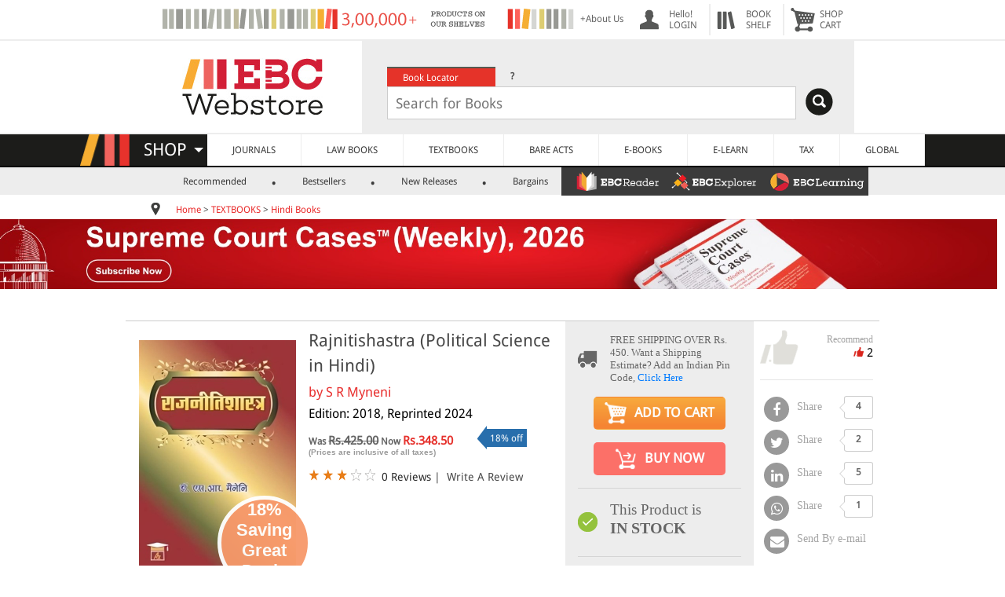

--- FILE ---
content_type: text/html; charset=UTF-8
request_url: https://www.ebcwebstore.com/product/rajanata-shasatara-political-science?products_id=99103151
body_size: 32590
content:
<!DOCTYPE html PUBLIC "-//W3C//DTD XHTML 1.0 Transitional//EN" "http://www.w3.org/TR/xhtml1/DTD/xhtml1-transitional.dtd">
<html>
 <head>
<meta http-equiv="Content-Type" content="text/html; charset=UTF-8" />
<meta http-equiv="Content-Language" content="en-gb" />
<meta name="robots" content="index">
<meta name="X-CSRF-Token" content="216a8d093b9c9ee4bdb7a4754aaba905" />
<meta name="viewport" content="width=device-width, initial-scale=1" />
<link rel="shortcut icon" href="https://www.ebcwebstore.com/favicon.ico" type="image/x-icon">
<meta name="google-site-verification" content="pYaiNJUI2CJQspaOB5-ia-aOfAICfsFM4SKTCZ5YYUU" />
<title>Rajnitishastra (Political Science in Hindi)</title>
<meta name="title" content="Rajnitishastra (Political Science in Hindi) - EBC Webstore" />
<meta name="description" content="Rajnitishastra (Political Science in Hindi) - " />
<meta name="keywords" content="Rajnitishastra (Political Science in Hindi) - EBC Webstore" />
<meta name="author" content="S R Myneni" />
<meta name="publisher" content="4268753951" />
<meta name="rating" content="3" />
<meta name="recomend" content="2" />
<meta name="price" content="348.50" />
<link rel="canonical" href="https://www.ebcwebstore.com/product/rajnitishastra-political-science-in-hindi-by-s-r-myneni-reprint-2024?products_id=99103151"/>
<link rel="image_src" href="https://s3.amazonaws.com/ebcwebstore/imagebig/imageenlarge/rajnitishastra-political-science-in-hindi-by-s-r-myneni-reprint-2024%5B%5D.jpg"/>
<meta property="og:title" content="Rajnitishastra (Political Science in Hindi) - EBC Webstore" />
<meta property="og:description" content="Rajnitishastra (Political Science in Hindi) - " />
<meta property="og:image" content="https://s3.amazonaws.com/ebcwebstore/imagebig/imageenlarge/rajnitishastra-political-science-in-hindi-by-s-r-myneni-reprint-2024%5B%5D.jpg" />
<meta property="og:image:type" content="image/png">
<meta property="og:image:width" content="1024">
<meta property="og:image:height" content="1024">
<meta property="og:type" content="website" />
<meta property="og:url" content="http://www.ebcwebstore.com/product/rajanata-shasatara-political-science?products_id=99103151" />

<link rel="stylesheet" href="https://cdnjs.cloudflare.com/ajax/libs/font-awesome/4.7.0/css/font-awesome.min.css">
<script>window.dataLayer = window.dataLayer || [];dataLayer.push({ ecommerce: null });dataLayer.push({"event":"view_item","ecommerce":{"currency":"INR","value":348.5,"items":[{"item_id":"99103151","item_name":"Rajnitishastra (Political Science in Hindi)","affiliation":"Allahabad Law Agency","index":0,"item_brand":"Allahabad Law Agency","item_category":"Hindi Books","item_list_id":"related_products","item_list_name":"Hindi Books","item_variant":"2018, Reprinted 2024","price":348.5,"quantity":1}]}});</script><!-- Google Tag Manager -->
<script>(function(w,d,s,l,i){w[l]=w[l]||[];w[l].push({'gtm.start':
new Date().getTime(),event:'gtm.js'});var f=d.getElementsByTagName(s)[0],
j=d.createElement(s),dl=l!='dataLayer'?'&l='+l:'';j.async=true;j.src=
'https://www.googletagmanager.com/gtm.js?id='+i+dl;f.parentNode.insertBefore(j,f);
})(window,document,'script','dataLayer','GTM-M4XCQCW');</script>
<!-- End Google Tag Manager -->

<script type="application/ld+json">{"@context":"https://schema.org","@graph":[{"@type":"WebPage","@id":"https://www.ebcwebstore.com","url":"https://www.ebcwebstore.com","name":"Rajnitishastra (Political Science in Hindi) - EBC Webstore","isPartOf":{"@id":"https://www.ebcwebstore.com#website"},"primaryImageOfPage":{"@id":"https://www.ebcwebstore.com#primaryimage"},"image":{"@id":"https://www.ebcwebstore.com#primaryimage"},"thumbnailUrl":"https://s3.amazonaws.com/ebcwebstore/images/ebclogo.jpg","breadcrumb":{"@id":"https://www.ebcwebstore.com#breadcrumb","itemListElement":[{"@type":"ListItem","position":1,"name":"Home","item":"https://www.ebcwebstore.com/index.php"},{"@type":"ListItem","position":2,"name":"TEXTBOOKS","item":"https://www.ebcwebstore.com/index.php?cPath=10002"},{"@type":"ListItem","position":3,"name":"Hindi Books"}]},"inLanguage":"en-US","potentialAction":[{"@type":"ReadAction","target":["https://www.ebcwebstore.com"]}]},{"@type":"WebSite","@id":"https://www.ebcwebstore.com#website","url":"https://www.ebcwebstore.com","name":"EBC Webstore","description":"EBC Webstore","publisher":{"@id":"https://www.ebcwebstore.com#organization"},"potentialAction":[{"@type":"SearchAction","target":{"@type":"EntryPoint","urlTemplate":"https://www.ebcwebstore.com/search_result.php?start=1&jrsd=Indian&q={search_term_string}"},"query-input":"required name=search_term_string"}],"inLanguage":"en-US"},{"@type":"Organization","@id":"https://www.ebcwebstore.com#organization","name":"EBC Webstore","url":"https://www.ebcwebstore.com","logo":{"@type":"ImageObject","inLanguage":"en-US","url":"https://s3.amazonaws.com/ebcwebstore/images/ebclogo.jpg","contentUrl":"https://s3.amazonaws.com/ebcwebstore/images/ebclogo.jpg","width":582,"height":189,"caption":"EBC Webstore"},"sameAs":["http://www.facebook.com/easternbookcompany","https://plus.google.com/104557033591786802002/about","http://www.twitter.com/ebcindia","https://www.instagram.com/ebcwebstore/","https://www.youtube.com/Easternbookcompany"]},{"@type":"Book","name":"Rajnitishastra (Political Science in Hindi) - EBC Webstore","image":["https://s3.amazonaws.com/ebcwebstore/images/rajnitishastra-political-science-in-hindi-by-s-r-myneni-reprint-2024.jpg","https://s3.amazonaws.com/ebcwebstore/imagebig/imageenlarge/rajnitishastra-political-science-in-hindi-by-s-r-myneni-reprint-2024%5B%5D.jpg","https://s3.amazonaws.com/ebcwebstore/images/rajnitishastra-political-science-in-hindi-by-s-r-myneni-reprint-2024.jpg"],"description":"Rajnitishastra (Political Science in Hindi) - ","isbn":"9789395759731","brand":{"@type":"Brand","name":"Allahabad Law Agency"},"review":{"@type":"Review","reviewRating":{"@type":"Rating","ratingValue":5,"bestRating":"5"},"author":{"@type":"Person","name":"EBC"}},"aggregateRating":{"@type":"AggregateRating","ratingValue":5,"reviewCount":2}},{"@type":"Product","name":"Rajnitishastra (Political Science in Hindi) - EBC Webstore","image":["https://s3.amazonaws.com/ebcwebstore/images/rajnitishastra-political-science-in-hindi-by-s-r-myneni-reprint-2024.jpg","https://s3.amazonaws.com/ebcwebstore/imagebig/imageenlarge/rajnitishastra-political-science-in-hindi-by-s-r-myneni-reprint-2024%5B%5D.jpg","https://s3.amazonaws.com/ebcwebstore/images/rajnitishastra-political-science-in-hindi-by-s-r-myneni-reprint-2024.jpg"],"description":"Rajnitishastra (Political Science in Hindi) - ","sku":"EBC-9789395759731","brand":{"@type":"Brand","name":"Allahabad Law Agency"},"review":{"@type":"Review","reviewRating":{"@type":"Rating","ratingValue":5,"bestRating":"5"},"author":{"@type":"Person","name":"EBC"}},"aggregateRating":{"@type":"AggregateRating","ratingValue":5,"reviewCount":2},"offers":{"@type":"Offer","priceCurrency":"INR","price":"348.50","availability":"http://schema.org/InStock","url":"https://www.ebcwebstore.com/product/rajnitishastra-political-science-in-hindi-by-s-r-myneni-reprint-2024?products_id=99103151"}},{"@type":"BreadcrumbList","@id":"https://www.ebcwebstore.com#breadcrumb","itemListElement":[{"@type":"ListItem","position":1,"name":"Home","item":"https://www.ebcwebstore.com/index.php"},{"@type":"ListItem","position":2,"name":"TEXTBOOKS","item":"https://www.ebcwebstore.com/index.php?cPath=10002"},{"@type":"ListItem","position":3,"name":"Hindi Books"}]}]}</script><script type="text/javascript" src="//script.crazyegg.com/pages/scripts/0124/3428.js" async="async" ></script></head>
<body>
<!-- Google Tag Manager (noscript) -->
 <noscript><iframe src="https://www.googletagmanager.com/ns.html?id=GTM-M4XCQCW"
height="0" width="0" style="display:none;visibility:hidden"></iframe></noscript> 
<!-- End Google Tag Manager (noscript) -->

<!-- <noscript><iframe src="https://www.googletagmanager.com/ns.html?id=GTM-KW56WDT" height="0" width="0" style="display:none;visibility:hidden"></iframe></noscript> -->

<script>
    window.dataLayer = window.dataLayer || [];
    dataLayer.push({
        'ws_event': 'pageload',	
        'ws_page_source': '',					
        'ws_page': 'product_info',
        'ws_product_detail': [
    {
        "ws_brand": "Allahabad Law Agency",
        "ws_category": "Hindi Books"
    },
    {
        "id": "99103151",
        "name": "Rajnitishastra (Political Science in Hindi)",
        "final_price": "348.50",
        "quantity": "500"
    }
]						
    });	
</script>
<table border="0" width="100%" cellspacing="0px" cellpadding="0px">
<tr>
    <script async type="text/javascript" src="https://www.ebcwebstore.com/levels3/script.js"></script>
<script language="JavaScript">
   function search_web(src_value)
	{
	  if(document.getElementById('cpc_search2'))
	  var elm = document.getElementById('cpc_search2');
	  else
	  var elm = document.getElementById('cpc_search');
	  if(elm.value != ''){
	  final = elm.value;
	  frm = document.getElementById('search_frm');
	  var search_string = src_value+'&q='+final;
	  frm.action = search_string;
	  }
	}
</script>
<!-- NEW SECTION START HERE -->
<link rel="stylesheet" type="text/css" href="https://www.ebcwebstore.com/includes/stylesheet_new.css?v=24.1104"><script src="https://www.ebcwebstore.com/js/jquery-3.2.1.min.js"></script><link href="https://www.ebcwebstore.com/includes/ebcmenu_files/menufile/menu_css.css?v=1.1" rel="stylesheet" type="text/css">
<link href="https://www.ebcwebstore.com/includes/ebcmenu_files/menufile/jPushMenu.css" rel="stylesheet" type="text/css" />
<style>
.full_shopcart{
	width:70%;
}
@media (max-width: 480px){
  .container {
    width: 750px;
  }
  .aboutus{
  display:none;
  }
  .threeproimg{
  display:none;
  }
  .max500{
  	display:none;
  }
}
@media (max-width: 900px){
  .hidetopheader{
	display:none;
}
.full_shopcart{
	width:100%;
}
.search_logo{
	display:none;
 }
}
@media (max-width: 768px) {
  .container {
    width: 750px;
  }
  .add1000{
  display:none;
  }

}
@media (max-width: 1000px) {
 .slim2{
 	display:none;
 }
}
@media (max-width: 992px) {
  .container {
    width: 970px;
  }
 .slim{
 	display:none;
 }
}
@media only screen and (max-width: 1100px) {
  .add1000{
  	width:350px;
  }
}
@media (max-width: 1200px) {
  .container {
    width: 1170px;
  }
  .search_logo{
  	 margin-right:-40px;
 }
}
@media (max-width: 1300px) {
  .container {
    width: 1170px;
  }
  .search_logo{
  margin-right:-10px;
 }

}


@font-face {
   font-family: "Droid Sans", "Droid Sans Bold", "Droid Serif", "Droid Serif Bold";
}
body{
	margin:0px;
}
.maintable {
	width:100%;
	background-color:#FFFFFF;
	text-align:center;
}
.header {
	width:75%;
	text-align:center;
}
img{
	border:none;
}
a{
	text-decoration:none;
}
.web_text{
	font-family:'Droid Sans', Arial, Helvetica, sans-serif;
	font-size:12px;
	color:#4b4b4b;
	padding-top:5px;
	padding-bottom:5px;
	text-align:left;
}
.header_small {
	padding-left:5px;
	vertical-align:middle;
	color:#565656;
}
.header_a{
	font-family:'Droid Sans',Arial, Helvetica, sans-serif;
	font-size:12px;
	color:#656565;
	text-align:left;
	text-decoration:none;
}
.header_img {
	width:1;
	padding-left:15px;
	vertical-align:middle;
	border:none;

}
.header_menu{
	padding-left:5px;
	vertical-align:middle;
	padding-right:10px;
	color:565656;
}
.head_back{
	background:8px no-repeat;
	padding-left:40px;
}
.search_text_box{
	width:85%;
  }

.search_logo{
	float:right;
	margin-top:2px;
	margin-right:10px;
}
.search_for_logo{
	display:none;
	position:absolute;
}
@media only screen and (max-width: 1220px) {
	.search_text_box{
	width:80%;
  }
}
@media only screen and (max-width: 458px) {
   .search_logo{
   text-align:left;
   		margin-right:0px;
   }
}
 .logodiv{
 	padding-right:10px;
	margin-top:12px;
}
.header_search {
	background-color:#ededed;
	padding:17px;
}
.loginimg-select{
	background-image:url("https://s3.amazonaws.com/ebcwebstore/images/webstore-select-user.png");
}
.loginimg-select:hover{
	background-image:url("https://s3.amazonaws.com/ebcwebstore/images/loginwhite.png");
}
.loginimg{
	background-image:url("https://s3.amazonaws.com/ebcwebstore/images/login.png");
}
.loginimg:hover{
	background-image:url("https://s3.amazonaws.com/ebcwebstore/images/loginwhite.png");
}
.bookshelfimg{
	background-image:url("https://s3.amazonaws.com/ebcwebstore/images/bookshelf.png");
}
.bookshelfimg:hover{
	background-image:url("https://s3.amazonaws.com/ebcwebstore/images/bookshelfwhite.png");
}
.cartimg{
	background-image:url("https://s3.amazonaws.com/ebcwebstore/images/cart.png");
}
.cartimg:hover{
	background-image:url("https://s3.amazonaws.com/ebcwebstore/images/cartwhite.png");
}
.head_back:hover{
	background-color:Red;
	color:White;
}
.head_back:hover div .anch{
	background-color:Red;
	color:White;
	text-decoration:none;
}
.circleBase {
    border-radius: 50%;
	position:absolute;
	margin-top:-8px;
	margin-left:-25px;
}
.circleBase_in {
    border-radius: 50%;
	position:absolute;
	margin-top:-38px;
	margin-left:10px;
}
.redcart {
	padding-top:7px;
	padding-bottom:7px;
	padding-left:10px;
	padding-right:10px;
    background: Red;
	color:#FFFFFF;
	font-family:'Droid Sans',Arial;
	font-size:12px;
	font-weight:bold;
}
.head_back:hover .redcart{
	border:#FF0000 1px solid;
    background: #FFFFFF;
	color:Red;
}
.headimage{
	background-image:url(../images/loginBW.png);
	border:none;
}

/*.....................Tab View Search control.........................................................*/
ul.searchtabs {
	color:#FFFFFF;
	text-align:left;
	vertical-align:middle;
	padding-left:15px;
}
ul.searchtabs li {
float: left;
margin: 0;
padding: 0;
height: 25px; /*--Subtract 1px from the height of the unordered list--*/
width:138px;
line-height: 25px; /*--Vertically aligns the text within the tab--*/
margin-bottom: -1px; /*--Pull the list item down 1px--*/
overflow: hidden;
}

ul.searchtabs li a {
text-decoration: none;
font-family:'Droid Sans', verdana;
color:#FFFFFF;
display: block;
font-size: 12px;
padding: 0 20px;
outline: none;
}
ul.searchtabs li a:hover {
background:#F47174;
color:#FFFFFF;
}

html ul.searchtabs li.active, html ul.searchtabs li.active a  {
background:#e53329;
color:#FFFFFF;
border-bottom: 1px solid #fff; /*--Makes the active tab look like it's connected with its content--*/
}
.search_container {
text-align:left;
vertical-align:middle;
}
.search_sec{

}
/*.....................Tab View Search control Close.........................................................*/
.header_search_tab {
	font-family:'Droid Sans',Arial, Helvetica, sans-serif;
	font-size:12px;
	color:#FFFFFF;
	text-align:left;
	vertical-align:middle;
	padding-left:15px;
	height:25px;
}
.header_search_help {
	color:#000000;
}
.search_text_box{
	padding: 5px;
	padding-left:10px;
	font-family:'Droid Sans',Arial, Helvetica, sans-serif;
	font-size:18px;
	height:30px;
	border:solid 1px #CCCCCC;
	color:#9f9e8c;
	margin-left:15px;
}

.header_search_tab:hover {
	background-color:#F47174;
	cursor:pointer;
}
.HST_active {
	background-color:#e6342a;
	cursor:pointer;
}
.header_search_color1 {
	background-color:#e6342a;
}
.header_search_color2 {
	background-color:#77786a;
}
.header_search_color3 {
	background-color:#9f9e8c;
}
.white_td
{
	background-color:#FFFFFF;
}
.bottom_gray_td
{
	border-bottom:solid 2px #ededed;
}

.box-cart {
	margin-top:5px;
    background: none repeat scroll 0% 0% rgb(255, 255, 255);
    box-shadow: 0px 0px 10px #747474;
    border: 1px solid #ededed;
    border-radius: 5px;
	border-bottom:solid #000000 5px;
    position: absolute;
	z-index:99999;
}

.shelf-cart {
	margin-top: 5px;
	background: none repeat scroll 0% 0% rgb(255, 255, 255);
	box-shadow: 0px 0px 10px #747474;
	border: 1px solid #ededed;
	border-radius: 5px;
	border-bottom: solid #000000 5px;
	position: absolute;
	z-index: 99999;
	width: 300px;
	margin-left: -150px;
		}

.shelf-arrow-cart {
	width: 0px;
	height: 0px;
	border-left: 11px solid transparent;
	border-right: 11px solid transparent;
	border-bottom: 11px solid rgb(255, 255, 255);
	position: absolute;
	left: 1px;
	top: -10px;
	z-index: 1000;
}
.arrow-cart {
    width: 0px;
    height: 0px;
    border-left: 11px solid transparent;
    border-right: 11px solid transparent;
    border-bottom: 11px solid rgb(255, 255, 255);
    position: absolute;
    left: 1px;
    top: -10px;
    z-index: 1000;
}
/* Sub Mennu.....................................*/
	#product_menue{
		width:100%;
		background-color:#ededed;
		height:35px;
	}
	#product_menue ul li { display:inline; padding-left:14px; font-family:'Droid Sans',verdana; text-align:left; font-size:12px; font-weight:500; color:#3b3b3b;}
	#product_menue ul li a{ padding-left:26px; padding-right:13px; margin-left:8px; text-decoration:none;  color:#3b3b3b;}
	#product_menue ul li .sm_active{ background-color:#E53329; color:#FFFFFF; padding:4px; padding-left:15px; padding-right:15px; border-radius: 3px;}
	#product_menue ul li:before { content: "."; font-size:24px; font-weight:bold;}
	#product_menue ul li:first-child:before { content: "";}

.shelp:hover .helpdiv{
	display:block;
}
.helpdiv {
	margin-top:5px;
    background: none repeat scroll 0% 0% rgb(255, 255, 255);
    box-shadow: 0px 0px 10px #747474;
    border: 1px solid #ededed;
    border-radius: 5px;
	border-bottom:solid #000000 5px;
    position: absolute;
	z-index:99999;
	display:none;
}
.arrow-helpdiv {
    width: 0px;
    height: 0px;
    border-left: 11px solid transparent;
    border-right: 11px solid transparent;
    border-bottom: 11px solid rgb(255, 255, 255);
    position: absolute;
    left: -96px;
    top: -10px;
    z-index: 1000;
}
.location{
	margin-bottom:-3px; margin-right:20px;
}

.ilinks{
    font-family: "Droid Sans",Arial,Helvetica,sans-serif;
    font-size: 12px;
    color: #4B4B4B;
    text-decoration: none;
}
.ilinks:link {
    color: #E92B2B;
}
A {
  color: #2a2a2a;
  text-decoration: none;
}
.rps11 {
    font-family: "Droid Sans",Arial,Helvetica,sans-serif;
    font-size: 12px;
    font-weight: bold;
    text-align: left;
    color: #E33326;
}
                     .Video{
					 background: url("https://s3.amazonaws.com/ebcwebstore/images/Monogram.png") no-repeat 5px 6px;
					 }
                     .Online{
					 background: url("https://s3.amazonaws.com/ebcwebstore/images/Monogram.png") no-repeat -28px 6px;
					 }
                     .App{
					 background: url("https://s3.amazonaws.com/ebcwebstore/images/Monogram.png") no-repeat -28px -26px;
					 }
                     .DVD-Rom{
					 background: url("https://s3.amazonaws.com/ebcwebstore/images/Monogram.png") no-repeat 4px -26px;
					 }
.arrow-shop {
      	border-left: 6px solid transparent;
      	border-right: 6px solid transparent;
      	border-top: 6px solid #FFFFFF;
      	position:absolute;
      	left:-68px;
      	top:17px;
      	z-index:1;
      }
@media only screen and (max-width: 900px) {
  .bottom_gray_td{
	border-bottom:none;
  }
}
    .androidbanner-div {
        display: flex;
        align-items: center;
        background-color: #EDEDED;
        width: 100%;
        box-sizing: border-box;
        margin: 0;
        padding: 0;
        display: none;
    }
    .androidbanner-div .logo-container {
        display: flex;
        align-items: center;
        padding-left: 10px;
    }
    .androidbanner-div .cross {
        font-size: 20px;
        color: #c7c3c3;
        text-decoration: none;
        margin-right: 10px;
    }
    .androidbanner-div .cross:hover {
        color: #555;
    }
    .androidbanner-div .logo {
        width: 60px;
        height: 60px;
        background-color: #fff;
        border-radius: 12px;
        border: 1px solid #ddd;
        display: flex;
        align-items: center;
        justify-content: center;
    }
    .androidbanner-div .logo img {
        width: 50px; /* Reduced to create 5px space on each side */
        height: 50px;
        object-fit: contain;
        border-radius: 12px;
    }
    .androidbanner-div .content {
        flex: 1;
        padding-left: 10px;
    }
    .androidbanner-div .app-name {
        margin-bottom: 0.25rem;
        margin: 0;
        font-family: Arial, Helvetica, sans-serif;
    }
    .androidbanner-div .company-name {
        font-size: 14px;
        color: grey;
        margin-bottom: 0.25rem;
        font-family: Arial, Helvetica, sans-serif;
    }
    .androidbanner-div .app-rating {
        margin-bottom: 0.25rem;
        padding-left: 0;
        margin-top: 5px;
    }
    .androidbanner-div .app-rating img {
        height: 14px;
        margin-bottom: 0.25rem;
    }
    .androidbanner-div .get-button {
        font-size: 14px;
        color: grey;
        margin-bottom: 0.25rem;
        font-family: Arial, Helvetica, sans-serif;
    }
    .androidbanner-div .view-link {
        color: #007bff;
        text-decoration: none;
        font-size: 16px;
        font-family: Arial, Helvetica, sans-serif;
        font-weight: 500;
        font-size: 16px;
    }
    .androidbanner-div .view-link:hover {
        text-decoration: underline;
    }
        /* Mobile adjustments */
    @media (max-width: 480px) {
    .androidbanner-div {
        padding: 8px;
        margin: 5px;
    }
    .androidbanner-div .cross {
        font-size: 14px;
        margin-right: 8px;
        color: #c7c3c3;
    }
    .androidbanner-div .logo {
        width: 67px;
        height: 70px;
    }
    .androidbanner-div .logo img {
        width: 61px;
    }
    .androidbanner-div .app-name {
        font-size: 15px;
        font-weight: 500; /* Add this line */
        margin: 0;
        margin-top: 0.25rem;
        font-family: Arial, Helvetica, sans-serif;
    }
    .androidbanner-div .company-name {
        font-size: 12px;
        color: grey;
        margin-bottom: 0.25rem;
        font-family: Arial, Helvetica, sans-serif;
        margin-top: 0px;
    }
    .androidbanner-div .app-rating img {
        height: 12px;
        margin-bottom: 0rem;
        margin-top: 0.25rem;
    }
    .androidbanner-div .get-button {
        font-size: 12px;
        color: grey;
        margin-bottom: 0.25rem;
        font-family: Arial, Helvetica, sans-serif;
        margin-top: 0px;

    }
    .androidbanner-div .view-link {
        font-size: 14px; /* Added to match previous designs */
        font-family: Arial, Helvetica, sans-serif;
        padding-right: 10px;
        font-weight: 500;
        font-size: 16px;
    }

}
</style>
<script>

document.addEventListener('DOMContentLoaded', function () {
    const banner = document.querySelector('.androidbanner-div');
    const cross = document.querySelector('.androidbanner-div .cross');

    const ua = navigator.userAgent.toLowerCase();
    // console.log(ua);

    // Show banner only on real Android phones (not Mac, iPhone, or iPad)
    const isAndroid = ua.includes('android') && !ua.includes('macintosh') && !ua.includes('iphone') && !ua.includes('ipad');
    console.log(isAndroid);
    const isPhone = window.innerWidth < 768;

    if (isAndroid && isPhone) {
        banner.style.display = 'flex';
    }

    // Close banner when cross is clicked
    cross.addEventListener('click', function (e) {
        e.preventDefault();
        banner.remove();
    });
});


	 function menue_div_open(id,height){
	 var prv = document.getElementById('prv_cart').value;
	 if(id == 'myaccount'){
	 var marginleft ='-50px';
	 var width ='300px';
	 }
	 else if(id == 'bookshelf'){
	 var marginleft ='-150px';
	 var width ='300px';
	 }
	 else if(id == 'shopcart'){
	 var marginleft ='-250px';
	 var width ='300px';
	 }
	 else{
	 var marginleft ='-195px';
	 var width ='200px';
	 }
	 $('.banner_menue_arrow').removeClass('banner_menue_arrow');
	 if( prv == ''){
		 document.getElementById(id).style.display = '';
		 $('#'+id).animate({
			   height: height+'px',
			   width: width,
			   marginLeft: marginleft
			 }, 200, function() {
			});
		 document.getElementById('prv_cart').value = id;
	 }
	 else if( prv != id){
		 $('#'+prv).animate({
					   height: '0px',
					   width: '0px',
					   marginLeft: '0px'
					 }, 100, function() {
					 document.getElementById(prv).style.display="none";
					});
	  document.getElementById(id).style.display = '';
		 $('#'+id).animate({
			   height: height+'px',
			   width: width,
			   marginLeft: marginleft
			 }, 200, function() {
			});
		 document.getElementById('prv_cart').value = id;
		}
	 }
	 $(document).click(function() {
	 var id = document.getElementById('prv_cart').value;
	 if(id!=''){
	 $('#'+id).animate({
		 height: '0px',
		 width: '0px',
		 marginLeft: '0px'
		 }, 100, function() {
		 document.getElementById(id).style.display="none";
		 document.getElementById('prv_cart').value='';
	 });
	 }
	 });

	$(document).ready(function() {
	$(".search_sec").hide();
	$("ul.searchtabs li:first").addClass("active").show();	$(".search_sec:first").show();
	$("ul.searchtabs li").click(function() {
	$("ul.searchtabs li").removeClass("active");
	$(this).addClass("active");
	$(".search_sec").hide();
	var activeTab = $(this).find("a").attr("href");
	$(activeTab).fadeIn();
	return false;
	});
	});
	function eventpageredirect(eaction, urlredirect){
		(function(i,s,o,g,r,a,m){i['GoogleAnalyticsObject']=r;i[r]=i[r]||function(){
		(i[r].q=i[r].q||[]).push(arguments)},i[r].l=1*new Date();a=s.createElement(o),
		m=s.getElementsByTagName(o)[0];a.async=1;a.src=g;m.parentNode.insertBefore(a,m)
		})(window,document,'script','//www.google-analytics.com/analytics.js','ga');
		ga("create", "UA-223989-1");
		ga("require", "ec");
		ga("set", "currencyCode", "INR");
		if(eaction == "continue_redirect"){
			ga("send", "event", "SHOPPING CART", "Click To Continue Shopping", "Continue Shopping", "1");
		}
		else if(eaction == "viewcart_redirect"){
			ga("send", "event", "SHOPPING CART", "Click To View Cart", "View Cart", "1");
		}
		else if(eaction == "checkout_redirect"){
			ga("send", "event", "SHOPPING CART", "Click To Checkout", "From shopping cart", "1");
		}
		window.location.href = urlredirect;
	}
	</script>
<script>
/*           jQuery(function () {
			var $els = $('table[id^=quote]'),
				i = 0,
				len = $els.length;
			$els.slice(1).hide();
			setInterval(function () {
				$els.eq(i).fadeOut(function () {
					i = (i + 1) % len
					$els.eq(i).fadeIn();
				})
			}, 10000)
		})
*/    </script>
<table border="0" width="100%" cellspacing="0px" cellpadding="0px">
<tr>
	<td align="center" class="bottom_gray_td">
	<table border="0" width="70%" height="50px" cellspacing="5px" cellpadding="0px" class="full_shopcart hidetopheader">
	<tr>
    		<td width="100%" id="addhead">
            <table border="0" id="quote1" style="display:none">
            <tr>
            <td style="vertical-align:middle;" width="1px"><div style="margin-left:100px;"><img src="https://s3.amazonaws.com/ebcwebstore/images/Free-Shipping_2.png" alt="Free Shipping"/></div></td>
            <td><div class="header_small" style="margin-left:10px; margin-top:-5px; font-family:'Droid Serif',Arial; font-size:12px; color:#999999">FOR PURCHASES <br />OVER RS.500</div></td>
            <td><div class="header_small" style="margin-left:10px; margin-top:4px; font-family:'Droid Sans',Arial;"><a href="shipping_service.php" class="header_a" style=" color:#999999;">+ Shipping & Delivery</a></div></td>

            </tr>
            </table>
            <table id="quote2" style="display:" class="hidetopheader">
            <tr>
            <td><a href="https://www.ebcwebstore.com/aboutus.php" class="header_a">
			<div style="float:left"><img src="https://s3.amazonaws.com/ebcwebstore/images/10000help.png" class="add1000" alt="About Us"/></div></a>
            </td>
            <td class="aboutus"><a href="https://www.ebcwebstore.com/aboutus.php" class="header_a">
			<div style="float:left; width:60px">+About Us</div></a>
            </td>
            </tr>
            </table>
            </td>
			<td class="header_img head_back loginimg hidetopheader" onmousemove="menue_div_open('myaccount','315')"><a href="https://www.ebcwebstore.com/account.php" class="header_a anch" >
			<div class="header_menu" style="float:right;">
			<input type="hidden" id="prv_cart" name="prv_cart" value="" />
			Hello!<br />
			LOGIN</a>
				<div id="myaccount" class="box-cart" style="height: 220px; width: 350px; margin-left: -50px; display:none;">
					<div style="margin-left:10px;" class="arrow-cart"></div>
					<div style="font-size:12px; margin:0px 0px 0px 5px; position:absolute; width:95%">
                    					<div style="width:100%; border-bottom:solid #CCCCCC 1px; margin-top:20px; padding-bottom:15px;">
						<div style="float:left; margin-right:10px;"><a href="https://www.ebcwebstore.com/login.php" style="text-decoration:none;"><div class='red_buttton' style='margin-left:10px; width:85px; height:17px; padding-top:3px; width:100px;'>SIGN IN</div></a></div>
						<div class="web_text"> New Customer? <strong><a href="https://www.ebcwebstore.com/crt_usr.php">Start Here</a></strong></div>
					</div>
                    					<div>
					<ul style="list-style:none; margin-left:-20px; font-size:14px; line-height:25px;" class="web_text">
						<a href="https://www.ebcwebstore.com/account.php"><li>MY ACCOUNT</li></a>
						<a href="https://www.ebcwebstore.com/account_history.php"><li>ORDERS</li></a>
						<a href="https://www.ebcwebstore.com/account_edit.php"><li>PROFILE</li></a>
						<a href="https://www.ebcwebstore.com/account_password.php"><li>PASSWORD</li></a>
						<a href="https://www.ebcwebstore.com/digital_orders.php"><li>DIGITAL LIBRARY</li></a>
						<a href="https://www.ebcwebstore.com/ebclearning_managesubscriptions.php"><li>EBC LEARNING</li></a>
                        <a href="https://www.ebcwebstore.com/ebcreader_managesubscriptions.php"><li>EBC READER</li></a>
						<a href="https://www.ebcwebstore.com/address_book.php"><li>ADDRESS BOOK</li></a>
						<a href="https://www.ebcwebstore.com/webstore_select.php"><li>WEBSTORE SELECT</li></a>
					</ul>
                    					</div>
					</div>
				</div>
			</div>
			</td>
            
<td class="lazy bookshelfnav  header_img head_back bookshelfimg hidetopheader"
							style="border-left:solid 2px #ededed;">
							<a href="https://www.ebcwebstore.com/wishlist.php" class="header_a anch">
								<div id="countdiv">

								</div>

								<div class="header_menu" style="float:right;">BOOK<br />SHELF
							</a>
							<div id="bookshelf" class="shelf-cart" style="display:none">
								<div style="margin-left:140px;" class="shelf-arrow-cart"></div>
								<div style="font-size:12px; margin:0px 0px 0px 5px; position:absolute; width:95%">
									<table width="100%" border="0">
										<tbody>
											<tr>
												<td width="100%" style="padding:10px;">
													<div id="shelf-div">
														<table border="0">
															<tbody id="shelfdata">

															</tbody>
														</table>
													</div>
												</td>
											</tr>


										</tbody>
									</table>
								</div>
							</div>
							</div>
						</td>
			
			<td class="lazy header_img head_back cartimg" onmousemove="menue_div_open('shopcart','40')" style="border-left:solid 2px #ededed;"><a href="https://www.ebcwebstore.com/shoping_cart.php" class="header_a anch">			<div class="header_menu" style="float:right;">SHOP<br />CART</a>
				<div id="shopcart" class="box-cart hidetopheader" style="height: 105px; width: 350px; margin-left: -50px; display:none;">
						<div style="margin-left:250px;" class="arrow-cart"></div>
						<div style="font-size:12px; margin:0px 0px 0px 5px; position:absolute; width:95%">
						<table width="100%" border="0">
					                      <tr>
                        <td align="center" style="padding:10px;">
                        <div style="font-family: 'Droid Sans',verdana; font-weight: bold; color: #E6332E; font-size: 14px;">Your Cart Is Empty.</div></td>
                     </tr>
                                         </table>
						</div>
			  </div>
			</div></td>
	</tr>
	</table>
	</td>
	</tr>
<tr>
<style>
.head_logo{
	float:left;
	width:30%;
	margin-top:10px;
}
.head_search{
	float:left;
	width:70%;
}
.full_width_header{
	width:70%;
}
.free_500_img{
	width:500px;
	height:40px;
}
.showlogoimg{
	display:none;
}
@media only screen and (max-width: 900px) {
.search_sec{
	text-align:center
}
.search_for_logo{
	display:inline;
	padding:12px 8px 12px 7px;
	right:21.7%;
}
.search_text_box{
	width:68%;
	margin-left:0px;
	/*background: white url('images/search.png') no-repeat 99% center;*/
	padding-right:4%;
}
.hidelocator{
	display:none;
}
.head_logo{
	margin-top:0px;
	float:none;
	width:100%;
	padding:0px 0px 2px 0px;
}
.head_search{
	float:none;
	width:100%;
}
.full_width_header{
	width:100%;
}
.header_search {
	padding-bottom:14px;
	padding-left:12px;
	padding-right:12px;
}

.logodiv{
	display:none;
}
.showlogoimg{
	display:block;
	text-align:right;
}
.ebclogo_mob{
	width:57%;
	height:64px;
	padding-top:20px;
	text-align:right;
	padding-right:12px;
}
.cart_item{
	width:15%;
}
.circleBase{
	margin-left:7%;
}
}
@media only screen and (max-width: 456px) {
.free_500_img{
	width:100%;
}
.search_sec{
	text-align:left;
}
.ebclogo_mob{
	width:66%;
	height:50px;
	padding-top:10px;
	padding-bottom:0px;
	text-align:center;
	padding-right:12px;
}
.cart_item{
	width:24%;
	text-align:center;
}
.circleBase{
	margin-left:10%;
}
.search_for_logo{
	right:29%;
	padding:12px 7px 12px 6px;
}
.search_text_box{
	/*background: white url('images/search.png') no-repeat 98% center;*/
	padding-left:3%;
	padding-right:9.6%;
	width:61%;
	margin-left:0px;
}
}
@media only screen and (max-width: 400px) {
.search_text_box{
	width:59%;
}
.ebclogo_mob{
	width:60%;
	height:42px;
}
.free_500_img{
	display:none;
}
}

/*the container must be positioned relative:*/
.autocomplete {
  position: relative;
  display: inline-block;
}

@media only screen and (min-width: 900px) {
	.autocomplete-items {
		margin-left: 15px;
		width: 85%;
	}
}

.autocomplete-items {
  position: absolute;
  border: 1px solid #d4d4d4;
  border-bottom: none;
  border-top: none;
  top: 100%;
  left: 0;
  right: 0;
  background-color: #fff;
  z-index: 99999;
}

.autocomplete-items .child {
  display: table-cell;
  vertical-align: middle;
}

.autocomplete-items .child-image {
	padding: 10px;
}
.autocomplete-items .child-content {
	padding: 7px 0px;
	width: 100%;
	cursor: pointer;
	border-bottom: 1px solid #d4d4d4;
	font-family: Arial,Helvetica,sans-serif;
	font-size: 16px;
	color: #4B4B4B;
	text-decoration: none;
}
.autocomplete-items .auto-title {
  font-weight:600;
}
.autocomplete-items .auto-sub-title {
  font-size: 14px;
  color: #656565;
}
.autocomplete-items div:hover {
  background-color: #f8f9fa;
}
.autocomplete-active {
  background-color: #f8f9fa !important;
  color: #ffffff;
}
</style>
     <div class="androidbanner-div" style="padding: 0px;margin:0px;">
        <div class="logo-container">
            <a href="#" class="cross">✖</a>
            <div class="logo">
                <img src="https://s3.amazonaws.com/ebcwebstore/images/ebclogo.jpg" alt="EBC Logo">
            </div>
        </div>
        <div class="content">
            <h5 class="app-name">EBC Webstore</h5>
            <p class="company-name">Eastern Book Company</p>
            <p class="app-rating"><img src="https://s3.amazonaws.com/ebcwebstore/images/Star.png" alt="Rating"></p>
            <p class="get-button">GET - On the Play Store</p>
        </div>
        <a href="https://play.google.com/store/apps/details?id=com.ebcwebstore.app&hl=en" class="view-link">View</a>
    </div>

	<td align="center" class="bottom_gray_td">
	<table border="0" width="70%" align="center" cellspacing="0px" cellpadding="0px" class="full_width_header">
		<tr>
			<td align="center" width="1">
            <div class="head_logo">
            	<div class="logodiv"><a href="https://www.ebcwebstore.com/" style="text-decoration:none"><img src="https://s3.amazonaws.com/ebcwebstore/images/ebclogo.jpg" alt="EBC Webstore" class="ebclogo"/></a></div>
                <div class="showlogoimg">
                	<a href="https://www.ebcwebstore.com/index.php" style="text-decoration:none"><img src="https://s3.amazonaws.com/ebcwebstore/images/ebclogo_mob.png" alt="EBC Webstore" class="ebclogo_mob"/></a>
                </div>
                </div>
			<div class="head_search">
            <form method="post" name="search_frm" id="search_frm" style="display:inline">
            <div class="header_search">
                    <ul class="searchtabs hidelocator">
                        <li class="" style="background-color:#585950"><a href="#search1">Book Locator</a></li>
                    </ul>
                    <div class="web_text shelp hidelocator" style="width:10px; font-weight:bold; cursor:pointer; text-align:center; position:absolute; margin-left:170px;">?
                    <div class="helpdiv" style="height: 77px; width: 350px; margin-left: -247px;">
                            <div style="margin-left:336px;" class="arrow-helpdiv"></div>
                            <div style="font-size:12px; margin:22px 0px 0px 5px; position:absolute; width:95%">
                            You can search here Books by Title, Author, ISBN, Publisher.
                            </div>
                        </div>
                    </div>
                    <div class="search_container">
					<div style="display: block;" id="search1" class="search_sec autocomplete">
							                           <input type="text" autocomplete="off" class="search_text_box" id="cpc_search" name="query" maxlength="400" value="" placeholder="Search for Books" style=""/>
                           <input type="hidden" id="cpc_search_category" />
                           <input type="hidden" id="cpc_search_products_id" />
                           <input type="image" src="https://s3.amazonaws.com/ebcwebstore/images/search.png" class="search_for_logo" alt="Search"/>
                           <input type="image" src="https://s3.amazonaws.com/ebcwebstore/images/search_logo.png" class="search_logo" alt="Search" title="Click To Search"/>

                        <div class="showlogoimg cart_item" style="float: right; height: 42px;background-color:#D2D2D2;border-radius: 3px; margin:0px; padding:0px; text-align:center;">
                        <a href="https://www.ebcwebstore.com/shoping_cart.php">
    <div class="web_text" style="font-size:18px; text-align:center"><img src="https://s3.amazonaws.com/ebcwebstore/images/cartwhite.png" alt="Shopping Cart" width="25" height="28" /></div>
    </a>
                        </div>

                        </div>
                    </div>
				</div>
                </form>
<script>
$('#search_frm').submit(function(e) {
	e.preventDefault();
	let url = 'https://www.ebcwebstore.com/search_result.php?start=1&jrsd=Indian&q=' + encodeURIComponent(this.cpc_search.value);
	if(this.cpc_search_category.value != '') url += '&category='+this.cpc_search_category.value;
	if(this.cpc_search_products_id.value != '') url = 'product_info.php?products_id='+this.cpc_search_products_id.value;
	window.location.href = url;
});
function autocomplete(inp, arr) {
  var currentFocus;

  inp.addEventListener("input", function(e) {
      var a, i, val = this.value;
      closeAllLists();
      if (!val) { return false;}
      currentFocus = -1;
      a = document.createElement("DIV");
      a.setAttribute("id", this.id + "autocomplete-list");
      a.setAttribute("class", "autocomplete-items");
      this.parentNode.appendChild(a);
	  var query = this.value.replace(/[^a-z0-9\s]/gi, '').replace(/[_\s]/g, ',');
	  getSearchSuggesttion('spell_suggestion', query, a);
  });

  function getSearchSuggesttion(action, query, a){
    $.ajaxSetup({ headers: { 'X-CSRF-Token': $('meta[name="X-CSRF-Token"]').attr('content') } });
	$.ajax({
		type: 'post',
		url: "general_ajax.php",
		data: {'action': action, 'q': query},
		success: function (result) {
			var result = $.parseJSON(result);
			if(result.length>0){
				//console.log("data", result);
				if(action == 'spell_suggestion') result.unshift({'spellcheck' : query.replaceAll(',', ' ')});
				$.each(result, function(index, data){
					var image = '';
					var title = "<span class='auto-title'>"+data.title+"</span>";
					if(data.hasOwnProperty("spellcheck")){
						title = "<b class='auto-title'>"+data.spellcheck.replace(RegExp(query.replace(',', '|'), 'gi'), '</b>$&<b>')+"</b>";
						image = "<img src='https://s3.amazonaws.com/ebcwebstore/images/search-suggestion-lense.png' class='auto-icon' alt='Search' />";
					}
					if(data.hasOwnProperty("products_id")){
						image = "<img src='https://s3.amazonaws.com/ebcwebstore/images/search-suggestion-book.png' class='auto-icon' alt='Search Book' />";
					}else if(data.hasOwnProperty("title")){
						image = "<img src='https://s3.amazonaws.com/ebcwebstore/images/search-suggestion-category.png' class='auto-icon' alt='Search Category' >";
					};
					let row = $('<div/>').addClass('parent');
					if(action == 'spell_suggestion' && index == 0) row.hide();
					let image_div = $('<div/>').addClass('child child-image');
					let content_div = $('<div/>').addClass('child child-content');
					image_div.html(image).appendTo(row);
					if(data.hasOwnProperty("category")) title += "<span class='auto-sub-title'> in " + data.category + "</span>";
					if(data.hasOwnProperty("author")) title += "<br/><span class='auto-sub-title text-danger'> by: " + data.author + "</span>";
					if(data.hasOwnProperty("spellcheck")) title += "<input type='hidden' class='search_spellcheck search-text' value='" + data.spellcheck + "'>";
					if(data.hasOwnProperty("title")) title += "<input type='hidden' class='search_title search-text' value='" + data.title + "'>";
					if(data.hasOwnProperty("category")) title += "<input type='hidden' class='search_category' value='" + data.category + "'>";
					if(data.hasOwnProperty("products_id")) title += "<input type='hidden' class='search_products_id' value='" + data.products_id + "'>";
					content_div.html(title).appendTo(row);
					$(row).on("click", function(e) {
						if($(this).find('.search_spellcheck').length > 0) inp.value = $(this).find('.search_spellcheck').val();
						if($(this).find('.search_title').length > 0) inp.value = $(this).find('.search_title').val();
						if($(this).find('.search_category').length > 0) $('#cpc_search_category').val($(this).find('.search_category').val());
						if($(this).find('.search_products_id').length > 0) $('#cpc_search_products_id').val($(this).find('.search_products_id').val());
						closeAllLists();
						$('#search_frm').submit();
					});
					row.appendTo(a);
				});
			}
			if(query.length > 2 && action == 'spell_suggestion') getSearchSuggesttion('title_suggestion', query, a);
		}
	});
  }

  inp.addEventListener("keydown", function(e) {
      var x = document.getElementById(this.id + "autocomplete-list");
      //if (x) x = x.getElementsByTagName("div");
      if (x) x = $(x).find(".parent");
      if (e.keyCode == 40) {
        currentFocus++;
        addActive(x);
      } else if (e.keyCode == 38) { //up
        currentFocus--;
		setTimeout(function() {
			const searchBox = document.getElementById('cpc_search');
			const endPosition = searchBox.value.length;
			searchBox.setSelectionRange(endPosition, endPosition);
			searchBox.focus();
		}, 1);
        addActive(x);
      } else if (e.keyCode == 13) {
		if (currentFocus > -1) {
          if (x) x[currentFocus].click();
        }
      }
  });
  function addActive(x) {
    if (!x) return false;
    removeActive(x);
	if (currentFocus >= x.length) currentFocus = 0;
    if (currentFocus < 0) currentFocus = (x.length - 1);
    x[currentFocus].classList.add("autocomplete-active");
	$('#cpc_search').val($(x[currentFocus]).find('.search-text').val());
  }
  function removeActive(x) {
    for (var i = 0; i < x.length; i++) {
      x[i].classList.remove("autocomplete-active");
    }
  }
  function closeAllLists(elmnt) {
    var x = document.getElementsByClassName("autocomplete-items");
    for (var i = 0; i < x.length; i++) {
      if (elmnt != x[i] && elmnt != inp) {
        x[i].parentNode.removeChild(x[i]);
      }
    }
  }
  document.addEventListener("click", function (e) {
      closeAllLists(e.target);
  });
}
autocomplete(document.getElementById("cpc_search"));
</script>
                </div>
            </td>
		</tr>
		</table>
	</td>
</tr>
<tr>
	<td width="100%">
       <style>

.hide_menu_items{
	display:none;
}
#year_circle {
	background-color: #FFFFFF;
	border: 2px solid #370000;
	border-radius: 50%;
	width: 34px;
	height: 34px;
	text-align: center;
	padding-top: 6px;
	padding-left: 7px;
	position: absolute;
	z-index: 1;
	margin-left: 164px;
	margin-top: 51px;
}
#year_text {
	color: #370000;
	font-weight: 600;
	position: relative;
	top: 7px;
	left: -3px;
}
@media only screen and (max-width: 1050px) {
.hide_shop_menu{
	display:none;
}
}
@media only screen and (max-width: 900px) {
.hide_menu_div{
	height:2px;
}
.hide_left_menu{
	display:none;
}
.hide_menu_items{
	display:block;
}
#ddmenu li.full-width .dropdownblock{
	display:block;
}
.overlay {
    position: fixed;
    display: none;
    width: 100%;
    height: 100%;
    top: 0;
    left: 0;
    right: 0;
    bottom: 0;
    background: none repeat scroll 0% 0% black;
    z-index: 3000;
	opacity:0.4;
}
}
</style>
<!--call jPushMenu, required-->
<script>
  jQuery(document).ready(function($) {
    $('.toggle-menu').jPushMenu();
    $('.closemenu').jPushMenu();
    $('.full-width').click(function(event) {
        if ($(window).width() > 768) {
        var top_heading_link = $(this).find(".top-heading a");
        top_heading_link.css('color', '#2a2a2a');
        window.location = top_heading_link.attr('href');
        }
    });
    $('.full-width').hover(
        function() {
            $(this).find(".top-heading a").css('color', '#fff');
        },
        function() {
            $(this).find(".top-heading a").css('color', '#2a2a2a');
        }
    );
});
</script>
<div class="overlay"></div>
<div style="background-color:#1c1c1a; width:100%; padding:0; margin:0;" class="hide_menu_div">
<table align="center" border="0" class="table_l" cellpadding="0" cellspacing="0">
    <tr>
    <td class="strip">
    <div style="margin-right:10px;" class="menutag"><img src="https://s3.amazonaws.com/ebcwebstore/images/3strips_trans.png" alt="EBC Logo" width="63px" height="40px" /></div>
    </td>
    <td valign="top">
    <div>
    <ul class="top-level-menu hide_left_menu hide_shop_menu">
        <li>
            <a href="#" style="font-size:22px; background-color:#1c1c1a; padding:5px; padding-left:8px; padding-right:8px;">SHOP&nbsp;&nbsp;&nbsp;<div style="margin-left:140px;" class="arrow-shop"></div></a>
            <ul class="second-level-menu">
                <li>
                    <a style="background-image:url('https://s3.amazonaws.com/ebcwebstore/images/arrow_shop.png'); background-repeat:no-repeat; background-position:120px 10px;">BY SUBJECT</a>
                    <ul class="third-level-menu">
                        <li class="subli"><a href="https://www.ebcwebstore.com/index.php?cPath=6004">Administrative Law</a></li>
                        <li class="subli"><a href="https://www.ebcwebstore.com/index.php?cPath=6028">Biographies</a></li>
                        <li class="subli"><a href="https://www.ebcwebstore.com/index.php?cPath=6001">Business Law</a></li>
                        <li class="subli"><a href="https://www.ebcwebstore.com/index.php?cPath=6007">Civil Litigation</a></li>
                        <li class="subli"><a href="https://www.ebcwebstore.com/index.php?cPath=6047">Cooperative Societies</a></li>
                        <li class="subli"><a href="https://www.ebcwebstore.com/index.php?cPath=6011">Constitution Law</a></li>
                        <li class="subli"><a href="https://www.ebcwebstore.com/index.php?cPath=6026">Criminal Law</a></li>
                        <li class="subli"><a href="https://www.ebcwebstore.com/index.php?cPath=9956">Education Law</a></li>
                        <li class="subli"><a href="https://www.ebcwebstore.com/index.php?cPath=6015">Environmental Law</a></li>
                        <li class="subli"><a href="https://www.ebcwebstore.com/index.php?cPath=6030">Family & Health Law</a></li>
                        <li class="subli"><a href="https://www.ebcwebstore.com/index.php?cPath=6003">Intellectual Property Law</a></li>
                        <li class="subli"><a href="https://www.ebcwebstore.com/index.php?cPath=6032">International Law</a></li>
                        <li class="subli"><a href="https://www.ebcwebstore.com/index.php?cPath=6043">Legal History</a></li>
                        <li class="subli"><a href="https://www.ebcwebstore.com/index.php?cPath=6044">Legal Systems</a></li>
                        <li class="subli"><a href="https://www.ebcwebstore.com/index.php?cPath=6046">Legal Theory</a></li>
                        <li class="subli"><a href="https://www.ebcwebstore.com/index.php?cPath=8101">Marriage &amp; Divorce Law</a></li>
                        <li class="subli"><a href="https://www.ebcwebstore.com/index.php?cPath=6045">Social Offences</a></li>
                        <li class="subli"><a href="https://www.ebcwebstore.com/index.php?cPath=6050">Trust</a></li>
                        <li class="subli"><a href="https://www.ebcwebstore.com/index.php?cPath=6066">General Interest/Others</a></li>
                    </ul>
                </li>
            </ul>
        </li>
    </ul>
    </div>
    </td>
    <td>
    <div class="480media">
    <div class="menu-icon toggle-menu menu-left"><span class="span_new">MENU</span></div>
    <nav id="ddmenu" class="cbp-spmenu cbp-spmenu-vertical cbp-spmenu-left">
        <ul>
        	<div class="hide_menu_items">
                                    <li class="full-width">
            	<span class="top-heading hide_menu_items"><a href="login.php">SIGN IN</a>&nbsp;&nbsp;|&nbsp;&nbsp;<a href="crt_usr.php">SIGN UP</a></span><span style="float:right; padding-right:10px; font-size:13px; font-weight:700;" class="closemenu"><img src="https://s3.amazonaws.com/ebcwebstore/images/cancel_menu.png" alt="Cancel" style="padding-top:11px;" height="17" width="20" /></span>
            </li>
                        </div>
            <!-- New Code added for dynamic menu-->
                                        <li class="full-width" >
                            <span class="top-heading">
                            <a href="https://www.ebcwebstore.com/index.php?cPath=10003">
                            JOURNALS                            </a>
                             </span>
                            <div class="arrow_menu_480"></div>
                            <div class="dropdown">
                                <div class="dd-inner">
                                                                        <div class="column">
                                        <strong class="dd-inner-column-heading">CATEGORIES</strong>
                                        <a href="https://www.ebcwebstore.com/index.php?cPath=10003">All JOURNALS</a>
                                                                                            <a href="https://www.ebcwebstore.com/index.php?cPath=10003_10025_5029">The Practical Lawyer</a>
                                                                                            <a href="https://www.ebcwebstore.com/index.php?cPath=10003_10069">Supreme Court</a>
                                                                                            <a href="https://www.ebcwebstore.com/index.php?cPath=10003_8028">Subject Wise Journals</a>
                                                                                            <a href="https://www.ebcwebstore.com/index.php?cPath=10003_8026_8093">All High Courts</a>
                                                                                            <a href="https://www.ebcwebstore.com/index.php?cPath=10003_10056">Academic Law Journals</a>
                                                                            </div>
                                    <div class="column">
                                        <strong class="dd-inner-column-heading">POPULAR SUBJECTS</strong>
                                                                                            <a href="https://www.ebcwebstore.com/index.php?cPath=10003_10060_8037">
                                                        Criminal                                                    </a>
                                                                                                    <a href="https://www.ebcwebstore.com/index.php?cPath=10003_10059_8041">
                                                        Civil Law                                                    </a>
                                                                                                    <a href="https://www.ebcwebstore.com/index.php?cPath=10003_10191_8042">
                                                        Labour Law                                                    </a>
                                                                                                    <a href="https://www.ebcwebstore.com/index.php?cPath=10003_10189_8047">
                                                        Arbitration                                                    </a>
                                                                                                    <a href="https://www.ebcwebstore.com/index.php?cPath=10003_8028_10133">
                                                        Business Law                                                    </a>
                                                                                                    <a href="https://www.ebcwebstore.com/index.php?cPath=10003_8028_10157">
                                                        Marriage and Divorce Law                                                    </a>
                                                                                    </div>
                                    <div class="column">
                                        <strong class="dd-inner-column-heading">FEATURED</strong>
                                                                                            <a href="https://www.ebcwebstore.com/web_bestsellers.php?category=Journals">Top Sellers</a>
                                                                                                <a href="https://www.ebcwebstore.com/most_recomend.php?category=Journals">User Recommended</a>
                                                                                                <a href="https://www.ebcwebstore.com/new_releases.php?category=Journals">New Releases</a>
                                                                                                <a href="https://www.ebcwebstore.com/bumper_offer.php?category=Journals">Bumper Bargain</a>
                                                                                                <a href="https://www.ebcwebstore.com/specials.php">Deals</a>
                                                                                                <a href="https://www.ebcwebstore.com/index.php?cPath=10368_10442">EBC Souvenir and Gift Coupons</a>
                                                                                </div>
                                    <div class="column mayHide draw_line">
                                                                                    <div class="menu_heading">
                                                SCC (Back Volumes) From 1969 to 2025                                            </div>
                                            <div class="menu_text">
                                                Get Them All.
Get the complete set of
Supreme Court cases.                                            </div>
                                            <div class="menu_text">
                                                                                                <a href="https://www.ebcwebstore.com/product_info.php?products_id=7001" class="menu_link">Learn More</a>
                                                                                                <img src="https://s3.amazonaws.com/ebcwebstore/images/scc back volume 7001 tile 01.png" class="menueimg" alt="scc back volume 7001 tile 01" style="margin-left:80px; margin-top:-20px;">
                                            </div>
                                                                            </div>
                                </div>
                            </div>
                        </li>
                                        <li class="full-width" >
                            <span class="top-heading">
                            <a href="https://www.ebcwebstore.com/index.php?cPath=10001">
                            LAW BOOKS                            </a>
                             </span>
                            <div class="arrow_menu_480"></div>
                            <div class="dropdown">
                                <div class="dd-inner">
                                                                        <div class="column">
                                        <strong class="dd-inner-column-heading">CATEGORIES</strong>
                                        <a href="https://www.ebcwebstore.com/index.php?cPath=10001">All LAW BOOKS</a>
                                                                                            <a href="https://www.ebcwebstore.com/index.php?cPath=10001_6048_10031">Supreme Court On Series</a>
                                                                                            <a href="https://www.ebcwebstore.com/index.php?cPath=10001_6048_5027">Supreme Court Yearly Digest</a>
                                                                                            <a href="https://www.ebcwebstore.com/index.php?cPath=10001_10283">Dictionaries and Referencers</a>
                                                                                            <a href="https://www.ebcwebstore.com/index.php?cPath=10001_11341">EBC Corporate Law Series</a>
                                                                            </div>
                                    <div class="column">
                                        <strong class="dd-inner-column-heading">POPULAR SUBJECTS</strong>
                                                                                            <a href="https://www.ebcwebstore.com/index.php?cPath=10001_6004">
                                                        Administrative Law and Govt Policies                                                    </a>
                                                                                                    <a href="https://www.ebcwebstore.com/index.php?cPath=10001_6026">
                                                        Criminal Law                                                    </a>
                                                                                                    <a href="https://www.ebcwebstore.com/index.php?cPath=10001_6007">
                                                        Civil Litigation                                                    </a>
                                                                                                    <a href="https://www.ebcwebstore.com/index.php?cPath=10001_6011">
                                                        Constitutional Law                                                    </a>
                                                                                                    <a href="https://www.ebcwebstore.com/index.php?cPath=10001_11648_11652">
                                                        Business Law                                                    </a>
                                                                                    </div>
                                    <div class="column">
                                        <strong class="dd-inner-column-heading">FEATURED</strong>
                                                                                            <a href="https://www.ebcwebstore.com/web_bestsellers.php?category=Lawbooks">Top Seller</a>
                                                                                                <a href="https://www.ebcwebstore.com/most_recomend.php?category=Lawbooks">User Recommended</a>
                                                                                                <a href="https://www.ebcwebstore.com/new_releases.php?category=Lawbooks">New Releases</a>
                                                                                                <a href="https://www.ebcwebstore.com/bumper_offer.php?category=Lawbooks">Bumper Bargain</a>
                                                                                                <a href="https://www.ebcwebstore.com/specials.php">Deals</a>
                                                                                                <a href="https://www.ebcwebstore.com/index.php?cPath=10368_10442">EBC Souvenir and Gift Coupons</a>
                                                                                </div>
                                    <div class="column mayHide draw_line">
                                                                                    <div class="menu_heading">
                                                Supreme Court Yearly Digest 2023                                            </div>
                                            <div class="menu_text">
                                                A comprehensive single-point source for all Supreme Court case law which comes along with extensive cross citations of all important journals.                                            </div>
                                            <div class="menu_text">
                                                                                                <a href="https://www.ebcwebstore.com/product_info.php?products_id=99107116" class="menu_link">Learn More</a>
                                                                                                <img src="https://s3.amazonaws.com/ebcwebstore/images/SCYD-2023-Menu-Image-12.01.24.png" class="menueimg" alt="SCYD-2023-Menu-Image-12.01.24" style="margin-left:80px; margin-top:-20px;">
                                            </div>
                                                                            </div>
                                </div>
                            </div>
                        </li>
                                        <li class="full-width" >
                            <span class="top-heading">
                            <a href="https://www.ebcwebstore.com/index.php?cPath=10002">
                            TEXTBOOKS                            </a>
                             </span>
                            <div class="arrow_menu_480"></div>
                            <div class="dropdown">
                                <div class="dd-inner">
                                                                        <div class="column">
                                        <strong class="dd-inner-column-heading">CATEGORIES</strong>
                                        <a href="https://www.ebcwebstore.com/index.php?cPath=10002">All TEXTBOOKS</a>
                                                                                            <a href="https://www.ebcwebstore.com/index.php?cPath=10002_10080">Criminal Law</a>
                                                                                            <a href="https://www.ebcwebstore.com/index.php?cPath=10002_10079">Constitutional Law</a>
                                                                                            <a href="https://www.ebcwebstore.com/index.php?cPath=10002_10075">Business Law</a>
                                                                                            <a href="https://www.ebcwebstore.com/index.php?cPath=10002_10078">Civil Procedure and Practice</a>
                                                                                            <a href="https://www.ebcwebstore.com/index.php?cPath=10002_11288">Property and Land Laws</a>
                                                                            </div>
                                    <div class="column">
                                        <strong class="dd-inner-column-heading">POPULAR SUBJECTS</strong>
                                                                                            <a href="https://www.ebcwebstore.com/index.php?cPath=10002_8102">
                                                        Entrance Examination Books                                                    </a>
                                                                                                    <a href="https://www.ebcwebstore.com/index.php?cPath=10002_10080">
                                                        Criminal Law                                                    </a>
                                                                                                    <a href="https://www.ebcwebstore.com/index.php?cPath=10002_10079">
                                                        Constitutional Law                                                    </a>
                                                                                                    <a href="https://www.ebcwebstore.com/index.php?cPath=10002_10075">
                                                        Business Law                                                    </a>
                                                                                                    <a href="https://www.ebcwebstore.com/index.php?cPath=10002_10078">
                                                        Civil Procedure and Practice                                                    </a>
                                                                                                    <a href="https://www.ebcwebstore.com/index.php?cPath=10002_10070">
                                                        Administrative Law                                                    </a>
                                                                                    </div>
                                    <div class="column">
                                        <strong class="dd-inner-column-heading">FEATURED</strong>
                                                                                            <a href="https://www.ebcwebstore.com/web_bestsellers.php?category=Textbooks">Top Seller</a>
                                                                                                <a href="https://www.ebcwebstore.com/most_recomend.php?category=Textbooks">User Recommended</a>
                                                                                                <a href="https://www.ebcwebstore.com/new_releases.php?category=Textbooks">New Releases</a>
                                                                                                <a href="https://www.ebcwebstore.com/bumper_offer.php?category=Textbooks">Bumper Bargain</a>
                                                                                                <a href="https://www.ebcwebstore.com/specials.php">Deals</a>
                                                                                                <a href="https://www.ebcwebstore.com/index.php?cPath=10368_10442">EBC Souvenir and Gift Coupons</a>
                                                                                </div>
                                    <div class="column mayHide draw_line">
                                                                                    <div class="menu_heading">
                                                Widest Range of Text Books.                                            </div>
                                            <div class="menu_text">
                                                Get the Widest Range
of Text Books on
EBC Webstore.com.                                            </div>
                                            <div class="menu_text">
                                                                                                <a href="https://www.ebcwebstore.com/index.php?cPath=6042" class="menu_link">Learn More</a>
                                                                                                <img src="https://s3.amazonaws.com/ebcwebstore/images/Student Book.png" class="menueimg" alt="Student Book" style="margin-left:80px; margin-top:-20px;">
                                            </div>
                                                                            </div>
                                </div>
                            </div>
                        </li>
                                        <li class="full-width" >
                            <span class="top-heading">
                            <a href="https://www.ebcwebstore.com/index.php?cPath=6069">
                            BARE ACTS                            </a>
                             </span>
                            <div class="arrow_menu_480"></div>
                            <div class="dropdown">
                                <div class="dd-inner">
                                                                        <div class="column">
                                        <strong class="dd-inner-column-heading">CATEGORIES</strong>
                                        <a href="https://www.ebcwebstore.com/index.php?cPath=6069">All BARE ACTS</a>
                                                                                            <a href="https://www.ebcwebstore.com/index.php?cPath=6069_10055_10019">Coat Pocket and Pocket Editions</a>
                                                                                            <a href="https://www.ebcwebstore.com/index.php?cPath=6069_10319">Central Bare Acts</a>
                                                                                            <a href="https://www.ebcwebstore.com/index.php?cPath=6069_10053">State Wise Bare Acts</a>
                                                                                            <a href="https://www.ebcwebstore.com/index.php?cPath=6069_6070">Subject Wise Bare Acts</a>
                                                                                            <a href="https://www.ebcwebstore.com/index.php?cPath=6069_10373">Bare Act Sets and Combo Offers</a>
                                                                            </div>
                                    <div class="column">
                                        <strong class="dd-inner-column-heading">POPULAR SUBJECTS</strong>
                                                                                            <a href="https://www.ebcwebstore.com/index.php?cPath=6069_10121_6084">
                                                        Criminal Law and Procedure                                                    </a>
                                                                                                    <a href="https://www.ebcwebstore.com/index.php?cPath=6069_10118_6078">
                                                        Civil Procedure                                                    </a>
                                                                                                    <a href="https://www.ebcwebstore.com/index.php?cPath=6069_10120_6080">
                                                        Constitutional Law                                                    </a>
                                                                                                    <a href="https://www.ebcwebstore.com/index.php?cPath=6069_10116_6072">
                                                        Administrative Law                                                    </a>
                                                                                                    <a href="https://www.ebcwebstore.com/index.php?cPath=6069_10319_10345">
                                                        Labour Law                                                    </a>
                                                                                                    <a href="https://www.ebcwebstore.com/index.php?cPath=6069_10053_6071_6137">
                                                        Family Law                                                    </a>
                                                                                    </div>
                                    <div class="column">
                                        <strong class="dd-inner-column-heading">FEATURED</strong>
                                                                                            <a href="https://www.ebcwebstore.com/web_bestsellers.php?category=Bareacts">Top Seller</a>
                                                                                                <a href="https://www.ebcwebstore.com/most_recomend.php?category=Bareacts">User Recommended</a>
                                                                                                <a href="https://www.ebcwebstore.com/new_releases.php?category=Bareacts">New Releases</a>
                                                                                                <a href="https://www.ebcwebstore.com/bumper_offer.php?category=Bareacts">Bumper Bargain</a>
                                                                                                <a href="https://www.ebcwebstore.com/specials.php">Deals</a>
                                                                                                <a href="https://www.ebcwebstore.com/index.php?cPath=10368_10442">EBC Souvenir and Gift Coupons</a>
                                                                                </div>
                                    <div class="column mayHide draw_line">
                                                                                    <div class="menu_heading">
                                                2024 Editions of All Bare Acts.                                            </div>
                                            <div class="menu_text">
                                                Now Available!
Fully Updated,
with Special
Features.                                            </div>
                                            <div class="menu_text">
                                                                                                <a href="https://www.ebcwebstore.com/index.php?cPath=9876" class="menu_link">Learn More</a>
                                                                                                <img src="https://s3.amazonaws.com/ebcwebstore/images/Bare-Act.png" class="menueimg" alt="Bare-Act" style="margin-left:80px; margin-top:-20px;">
                                            </div>
                                                                            </div>
                                </div>
                            </div>
                        </li>
                                        <li class="full-width" >
                            <span class="top-heading">
                            <a href="https://www.ebcwebstore.com/index.php?cPath=8078">
                            E-BOOKS                            </a>
                             </span>
                            <div class="arrow_menu_480"></div>
                            <div class="dropdown">
                                <div class="dd-inner">
                                                                        <div class="column">
                                        <strong class="dd-inner-column-heading">CATEGORIES</strong>
                                        <a href="https://www.ebcwebstore.com/index.php?cPath=8078">All E-BOOKS</a>
                                                                                            <a href="https://www.ebcwebstore.com/index.php?cPath=8078">eBOOKS</a>
                                                                                            <a href="https://www.ebcwebstore.com/index.php?cPath=8078_10049_9947">eMagazines</a>
                                                                                            <a href="https://www.ebcwebstore.com/index.php?cPath=8078_10047_9946">Free eBooks</a>
                                                                                            <a href="https://www.ebcwebstore.com/index.php?cPath=8078_10047_9945">Popular eBooks</a>
                                                                                            <a href="https://www.ebcwebstore.com/index.php?cPath=8078_10048_9940">History</a>
                                                                            </div>
                                    <div class="column">
                                        <strong class="dd-inner-column-heading">POPULAR SUBJECTS</strong>
                                                                                            <a href="https://www.ebcwebstore.com/index.php?cPath=8078_10105_10106">
                                                        Criminal Procedure                                                    </a>
                                                                                                    <a href="https://www.ebcwebstore.com/index.php?cPath=8078_10107_10108">
                                                        Business Law                                                    </a>
                                                                                                    <a href="https://www.ebcwebstore.com/index.php?cPath=8078_10103_10236">
                                                        Family Law                                                    </a>
                                                                                                    <a href="https://www.ebcwebstore.com/index.php?cPath=8078_10112">
                                                        Civil Litigation                                                    </a>
                                                                                                    <a href="https://www.ebcwebstore.com/index.php?cPath=8078_10107">
                                                        Business Law                                                    </a>
                                                                                                    <a href="https://www.ebcwebstore.com/index.php?cPath=8078_10113">
                                                        International Law                                                    </a>
                                                                                    </div>
                                    <div class="column">
                                        <strong class="dd-inner-column-heading">FEATURED</strong>
                                                                                            <a href="https://www.ebcwebstore.com/product_info.php?products_id=7016">Subscribe to EBC Reader</a>
                                                                                                <a href="https://www.ebcwebstore.com/web_bestsellers.php?category=eBooks">Top Seller</a>
                                                                                                <a href="https://www.ebcwebstore.com/most_recomend.php?category=eBooks">User Recommended</a>
                                                                                                <a href="https://www.ebcwebstore.com/new_releases.php?category=eBooks">New Releases</a>
                                                                                                <a href="https://www.ebcwebstore.com/bumper_offer.php?category=eBooks">Bumper Bargain</a>
                                                                                                <a href="https://www.ebcwebstore.com/specials.php">Deals</a>
                                                                                </div>
                                    <div class="column mayHide draw_line">
                                                                                    <div class="menu_heading">
                                                EBC Reader.                                            </div>
                                            <div class="menu_text">
                                                A Revolutionary eReader from
India´s Leading Law Information Provider!

Available Now on
the iOS, Android
and Web Platforms                                            </div>
                                            <div class="menu_text">
                                                                                                <a href="https://www.ebcwebstore.com/product_info.php?products_id=7016" class="menu_link">Learn More</a>
                                                                                                <img src="https://s3.amazonaws.com/ebcwebstore/images/EBC-Reader.png" class="menueimg" alt="EBC-Reader" style="margin-left:80px; margin-top:-20px;">
                                            </div>
                                                                            </div>
                                </div>
                            </div>
                        </li>
                                        <li class="full-width" >
                            <span class="top-heading">
                            <a href="https://www.ebcwebstore.com/index.php?cPath=5031">
                            E-LEARN                            </a>
                             </span>
                            <div class="arrow_menu_480"></div>
                            <div class="dropdown">
                                <div class="dd-inner">
                                                                        <div class="column">
                                        <strong class="dd-inner-column-heading">CATEGORIES</strong>
                                        <a href="https://www.ebcwebstore.com/index.php?cPath=5031">All E-LEARN</a>
                                                                                            <a href="https://www.ebcwebstore.com/index.php?cPath=5031_10051">Online Databases</a>
                                                                                            <a href="https://www.ebcwebstore.com/index.php?cPath=5031_11335">EBC Learning Courses - Law Course Online</a>
                                                                                            <a href="https://www.ebcwebstore.com/index.php?cPath=5031_11366">Corporate Law</a>
                                                                            </div>
                                    <div class="column">
                                        <strong class="dd-inner-column-heading">POPULAR SUBJECTS</strong>
                                                                                            <a href="https://www.ebcwebstore.com/index.php?cPath=5031_11366">
                                                        Corporate Law                                                    </a>
                                                                                                    <a href="https://www.ebcwebstore.com/index.php?cPath=5031_11358">
                                                        AOR Exam                                                    </a>
                                                                                                    <a href="https://www.ebcwebstore.com/index.php?cPath=5031_11362">
                                                        Contract Law                                                    </a>
                                                                                                    <a href="https://www.ebcwebstore.com/index.php?cPath=5031_11359">
                                                        Arbitration                                                    </a>
                                                                                                    <a href="https://www.ebcwebstore.com/index.php?cPath=5031_11364">
                                                        Insolvency                                                    </a>
                                                                                                    <a href="https://www.ebcwebstore.com/index.php?cPath=5031_11342_11347">
                                                        Contract Law                                                    </a>
                                                                                    </div>
                                    <div class="column">
                                        <strong class="dd-inner-column-heading">FEATURED</strong>
                                                                                            <a href="https://www.ebcwebstore.com/web_bestsellers.php?category=eProducts">Top Seller</a>
                                                                                                <a href="https://www.ebcwebstore.com/most_recomend.php?category=eProducts">User Recommended</a>
                                                                                                <a href="https://www.ebcwebstore.com/new_releases.php?category=eProducts">New Releases</a>
                                                                                                <a href="https://www.ebcwebstore.com/bumper_offer.php?category=eProducts">Bumper Bargain</a>
                                                                                                <a href="https://www.ebcwebstore.com/specials.php">Deals</a>
                                                                                                <a href="https://www.ebcwebstore.com/index.php?cPath=10368_10442">EBC Souvenir and Gift Coupons</a>
                                                                                </div>
                                    <div class="column mayHide draw_line">
                                                                                    <div class="menu_heading">
                                                EBC Learning                                            </div>
                                            <div class="menu_text">
                                                Approx 50 courses,
Over 8000 minutes of exclusive
legal learning.                                            </div>
                                            <div class="menu_text">
                                                                                                <a href="https://www.ebcwebstore.com/index.php?cPath=5031" class="menu_link">Learn More</a>
                                                                                                <img src="https://s3.amazonaws.com/ebcwebstore/images/ebclearning_new_22_03_2022.png" class="menueimg" alt="ebclearning_new_22_03_2022" style="margin-left:80px; margin-top:-20px;">
                                            </div>
                                                                            </div>
                                </div>
                            </div>
                        </li>
                                        <li class="full-width" >
                            <span class="top-heading">
                            <a href="https://www.ebcwebstore.com/index.php?cPath=11440">
                            TAX                            </a>
                             </span>
                            <div class="arrow_menu_480"></div>
                            <div class="dropdown">
                                <div class="dd-inner">
                                                                        <div class="column">
                                        <strong class="dd-inner-column-heading">CATEGORIES</strong>
                                        <a href="https://www.ebcwebstore.com/index.php?cPath=11440">All TAX</a>
                                                                                            <a href="https://www.ebcwebstore.com/index.php?cPath=11440_11566_11579">Indian Accounting Standards (Ind As)</a>
                                                                                            <a href="https://www.ebcwebstore.com/index.php?cPath=11440_11566_11576">Goods and Services Tax</a>
                                                                                            <a href="https://www.ebcwebstore.com/index.php?cPath=11440_11566_11578">Finance and Investments</a>
                                                                                            <a href="https://www.ebcwebstore.com/index.php?cPath=11440_11566_11582">Trusts and NGOs</a>
                                                                                            <a href="https://www.ebcwebstore.com/index.php?cPath=11440_11566_11572">International Taxation</a>
                                                                            </div>
                                    <div class="column">
                                        <strong class="dd-inner-column-heading">POPULAR SUBJECTS</strong>
                                                                                            <a href="https://www.ebcwebstore.com/index.php?cPath=11440_11566_11575">
                                                        Indirect Tax                                                    </a>
                                                                                                    <a href="https://www.ebcwebstore.com/index.php?cPath=11440_11566_11580">
                                                        Direct Tax                                                    </a>
                                                                                                    <a href="https://www.ebcwebstore.com/index.php?cPath=11440_11566_11573">
                                                        Transfer Pricing                                                    </a>
                                                                                                    <a href="https://www.ebcwebstore.com/index.php?cPath=11440_11566_11584">
                                                        Valuation                                                    </a>
                                                                                                    <a href="https://www.ebcwebstore.com/index.php?cPath=11440_11566_11595">
                                                        Customs and Excise                                                    </a>
                                                                                                    <a href="https://www.ebcwebstore.com/index.php?cPath=11440_11566_11605">
                                                        Foreign Exchange Management Act                                                    </a>
                                                                                    </div>
                                    <div class="column">
                                        <strong class="dd-inner-column-heading">FEATURED</strong>
                                                                                            <a href="https://www.ebcwebstore.com/index.php?cPath=11440_11567_11568_11592">CA Foundation</a>
                                                                                                <a href="https://www.ebcwebstore.com/index.php?cPath=11440_11567_11568_11593">CA Intermediate</a>
                                                                                                <a href="https://www.ebcwebstore.com/index.php?cPath=11440_11567_11568_11594">CA Final</a>
                                                                                                <a href="https://www.ebcwebstore.com/index.php?cPath=11440_11567_11569">Company Secretary (CS)</a>
                                                                                                <a href="https://www.ebcwebstore.com/index.php?cPath=11440_11567_11570">Cost & Management Accountant (CMA)</a>
                                                                                </div>
                                    <div class="column mayHide draw_line">
                                                                                    <div class="menu_heading">
                                                Taxation Books                                            </div>
                                            <div class="menu_text">
                                                Find Great Deals on Account and Taxation Books.                                            </div>
                                            <div class="menu_text">
                                                                                                <a href="https://www.ebcwebstore.com/https://www.ebcwebstore.com/index.php?cPath=11440" class="menu_link">Learn More</a>
                                                                                                <img src="https://s3.amazonaws.com/ebcwebstore/images/Accounts-and-Taxation-books-logo-12.01.2024.png" class="menueimg" alt="Accounts-and-Taxation-books-logo-12.01.2024" style="margin-left:80px; margin-top:-20px;">
                                            </div>
                                                                            </div>
                                </div>
                            </div>
                        </li>
                                        <li class="full-width" >
                            <span class="top-heading">
                            <a href="https://www.ebcwebstore.com/index.php?cPath=10463">
                            GLOBAL                            </a>
                             </span>
                            <div class="arrow_menu_480"></div>
                            <div class="dropdown">
                                <div class="dd-inner">
                                                                        <div class="column">
                                        <strong class="dd-inner-column-heading">CATEGORIES</strong>
                                        <a href="https://www.ebcwebstore.com/index.php?cPath=10463">All GLOBAL</a>
                                                                                            <a href="https://www.ebcwebstore.com/index.php?cPath=10463_10709_10713_10715">Common law</a>
                                                                                            <a href="https://www.ebcwebstore.com/index.php?cPath=10463_10953_11003_11013_11017">EU & European institutions</a>
                                                                                            <a href="https://www.ebcwebstore.com/index.php?cPath=10463_11258">Society and social sciences</a>
                                                                            </div>
                                    <div class="column">
                                        <strong class="dd-inner-column-heading">POPULAR SUBJECTS</strong>
                                                                                            <a href="https://www.ebcwebstore.com/index.php?cPath=10463_10709_10713_10715">
                                                        Common law                                                    </a>
                                                                                                    <a href="https://www.ebcwebstore.com/index.php?cPath=10463_10561">
                                                        Criminal Law and  Procedure                                                    </a>
                                                                                                    <a href="https://www.ebcwebstore.com/index.php?cPath=10463_10625">
                                                        Family law                                                    </a>
                                                                                                    <a href="https://www.ebcwebstore.com/index.php?cPath=10463_10531">
                                                        Constitutional and administrative law                                                    </a>
                                                                                    </div>
                                    <div class="column">
                                        <strong class="dd-inner-column-heading">FEATURED</strong>
                                                                                            <a href="https://www.ebcwebstore.com/web_bestsellers.php?category=International">Top Seller</a>
                                                                                                <a href="https://www.ebcwebstore.com/most_recomend.php?category=International">User Recommended</a>
                                                                                                <a href="https://www.ebcwebstore.com/new_releases.php?category=International">New Releases</a>
                                                                                                <a href="https://www.ebcwebstore.com/index.php?cPath=10368_10442">EBC Souvenir and Gift Coupons</a>
                                                                                </div>
                                    <div class="column mayHide draw_line">
                                                                                    <div class="menu_heading">
                                                International Library                                            </div>
                                            <div class="menu_text">
                                                An extensive collection of
titles on major legal
systems of the world.                                            </div>
                                            <div class="menu_text">
                                                                                                <a href="https://www.ebcwebstore.com/index.php?cPath=10463" class="menu_link">Learn More</a>
                                                                                                <img src="https://s3.amazonaws.com/ebcwebstore/images/glob_international.png" class="menueimg" alt="glob_international" style="margin-left:80px; margin-top:-20px;">
                                            </div>
                                                                            </div>
                                </div>
                            </div>
                        </li>
                            <!-- New Code added end for dynamic menu-->

                        <div class="hide_menu_items">
            <li class="full-width">
            	<span class="top-heading" style="padding-left:49px;"><a href="wishlist.php"><span style="position:absolute;top: 12px;left: 23px;"><img src="https://s3.amazonaws.com/ebcwebstore/images/bookshelf.png" alt="Bookshelf" width="17" height="17" style="padding-right:10px;" /></span>BOOK SHELF</a></span>
            </li>
            <li class="full-width">
            	<span class="top-heading" style="padding-left:49px;"><a href="shoping_cart.php"><span style="position:absolute;top: 12px;left: 23px;"><img src="https://s3.amazonaws.com/ebcwebstore/images/cart.png" alt="Shopping Cart" width="17" height="17" style="padding-right:10px;" /></span>SHOP CART</a></span>
            </li>
                        </div>
        </ul>
    </nav>
    </div>
    </td>
    </tr>
    </table>
</div>
	</td>
</tr>
<tr>
	<td align="center" class="menuleveltwo">
     			<div id="product_menue" style="margin-right:20px; border-top:solid 2px #000000">
		<ul style="margin:0;">
        		<li style="margin-left:-29px;"><a href="https://www.ebcwebstore.com/most_recomend.php"  >Recommended</a></li>
		<li><a href="https://www.ebcwebstore.com/web_bestsellers.php"  >Bestsellers</a></li>
		<li><a href="https://www.ebcwebstore.com/new_releases.php"  >New Releases</a></li>
		                <li><a href="https://www.ebcwebstore.com/bumper_offer.php"  >Bargains</a></li>
        		<li style="background-color:#3B3B3B; padding:11px;"><a href="https://www.ebcreader.com/dashboard.php" style="color:#FFFFFF;"><img src="https://s3.amazonaws.com/ebcwebstore/images/ebcreadersm.png" alt="EBC Reader" style="padding: 0px;margin-right: 0px;margin-top: 5px;position: absolute;margin-left: -32px;"/>&nbsp;&nbsp;&nbsp;&nbsp;&nbsp;&nbsp;&nbsp;&nbsp;&nbsp;&nbsp;&nbsp;&nbsp;&nbsp;&nbsp;&nbsp;&nbsp;&nbsp;&nbsp;</a></li>
		<li style="background-color:#3B3B3B;padding:11px; margin-left:-5px;"><a href="http://www.ebcexplorer.com" style="color:#FFFFFF;"><img src="https://s3.amazonaws.com/ebcwebstore/images/ebcexplorersm_1.png" alt="EBC Explorer" style="padding: 0px;margin-right: 0px;margin-top: 3px;position: absolute; margin-left: -40px;"/>&nbsp;&nbsp;&nbsp;&nbsp;&nbsp;&nbsp;&nbsp;&nbsp;&nbsp;&nbsp;&nbsp;&nbsp;&nbsp;&nbsp;&nbsp;&nbsp;&nbsp;&nbsp;&nbsp;&nbsp;&nbsp;&nbsp;&nbsp;&nbsp;</a></li>
        <li style="background-color:#3B3B3B; padding:11px; margin-left:-5px;"><a href="https://ebclearning.com/" style="color:#FFFFFF;"><img src="https://s3.amazonaws.com/ebcwebstore/images/ebclearningm.png" alt="EBC Learning" style="padding: 0px;margin-right: 0px;margin-top: 6px;position: absolute;margin-left: -60px;"/>&nbsp;&nbsp;&nbsp;&nbsp;&nbsp;&nbsp;&nbsp;&nbsp;&nbsp;&nbsp;&nbsp;&nbsp;&nbsp;&nbsp;</a></li>
		</ul>
		</div>
	</td>
</tr>
</table>
<script type="text/javascript" defer="defer" src="https://www.ebcwebstore.com/includes/ebcmenu_files/menufile/menu_js.js"></script>
<script type="text/javascript" defer="defer" src="https://www.ebcwebstore.com/includes/ebcmenu_files/menufile/jPushMenu.js"></script>
</table>
<style>
.bread_width{
	width:70%;
}
@media only screen and (max-width: 458px) {
.bread_width{
	width:95%;
}
.ilinks:link {
    font-size: 10px;
}
}
</style>
<table border="0" width="70%" align="center" cellpadding="0px" cellspacing="0px" class="bread_width">
	<tr>
		<td style="padding-top:10px;" class="web_text"><img src="https://s3.amazonaws.com/ebcwebstore/images/location.png" class="location" alt="Breadcrumb Location"/><a href="https://www.ebcwebstore.com/index.php" class="ilinks">Home</a> &gt; <a href="https://www.ebcwebstore.com/index.php?cPath=10002" class="ilinks">TEXTBOOKS</a> &gt; <a href="https://www.ebcwebstore.com/index.php?cPath=10002_6066" class="ilinks">Hindi Books</a></td>
	</tr>
</table>
<script type="text/javascript">window.$crisp=[];window.CRISP_WEBSITE_ID="8c862679-0ac8-46c8-ab1f-92a8f8539ce4";(function(){d=document;s=d.createElement("script");s.src="https://client.crisp.chat/l.js";s.async=1;d.getElementsByTagName("head")[0].appendChild(s);})();</script>
<div class="header-modules">
		<div class="container-fluid">
			<div class="row no-gutters" id="row-page_1526_hero_row_1">
								<div class="col-md-12">
					<div class="card border-0">
      <div id="widget-1527" class="collapse show" data-parent="#accordionExample">
      <div class="card-body">
         <div  >
                     <a href="https://www.ebcwebstore.com/product_info.php?products_id=7007" target="_blank">
            <img src="https://s3.amazonaws.com/ebcwebstore/images/Updated-Strip-Banner-SCC-2026-12.11.2025.jpg" class="w-100" alt="SCC">

            </a>
                     </div>
      </div>
   </div>
</div>
				</div>
							</div>
		</div>
		</div></tr>
<link rel="stylesheet" href="https://www.ebcwebstore.com/css/bootstrap.ebc.min.css?v=23.10.30" type="text/css">
<link rel="stylesheet" href="https://www.ebcwebstore.com/vendor/laraberg/css/blocks.style.css?v=1">
<link rel="stylesheet" href="https://www.ebcwebstore.com/vendor/laraberg/css/laraberg.css?v=1">
<link rel="stylesheet" href="https://www.ebcwebstore.com/includes/ebc_product_slider/jquery.bxslider.css">
<link rel="stylesheet" href="https://www.ebcwebstore.com/css/product-info.css?v=23.11.17" type="text/css">
<link rel="stylesheet" href="https://www.ebcwebstore.com/css/xzoom.css" media="all" type="text/css" />
<script type="text/javascript" src="https://www.ebcwebstore.com/js/bootstrap-4.min.js"></script>
<script type="text/javascript" src="https://www.ebcwebstore.com/js/xzoom.min.js"></script>
<script src="https://www.ebcwebstore.com/js/jquery.bxslider.min.js"></script>
<style>
   .offer_ribbon {background: #f7986a;}.offer_ribbon_arrow{border-bottom: 5px solid #f7986a;}</style>
<tr>
            <div class="container">
               <div class="row no-gutters" id="row-page_14_hero_row_1">
                                    <div class="col-md-12">
                     <style>
@media only screen and (max-width: 600px) {
   .button-book-shelf{
      left: 230px;
   }
}
@media only screen and (max-width: 320px) {
   .button-book-shelf{
      left: 210px;
   }
}

@media (min-width: 768px) and (max-width: 1024px) {
  .button-book-shelf {
    display: none;
  }
}

@media (min-width: 1025px) {
  .button-book-shelf {
    display: none;
  }
}
</style>
      <div class="row no-gutters mt-2">
      <div class="col-12 col-lg-7 border-top-bottom">
         <div class="row no-gutters mt-2">
            <div class="col-12 col-lg-5 product-main-image-col">
               <div class="product-main-image-box m-3">
                                                                        <div style="position: absolute;margin-top: -18px; z-index: 2; width: 40px;cursor: pointer;" class="button-book-shelf">
                  <i class="fa fa-heart"  id="heart_99103151"   aria-hidden="true" style="cursor: pointer;float: right; color: #a5a5a3;background: rgb(241 241 241);padding: 8px;border-radius: 100%;"></i>
                  </div>
                  <img class="product-main-image product-view" rel="zoom" src="https://s3.amazonaws.com/ebcwebstore/images/rajnitishastra-political-science-in-hindi-by-s-r-myneni-reprint-2024.jpg" data-type="image" data-src="rajnitishastra-political-science-in-hindi-by-s-r-myneni-reprint-2024.jpg" xoriginal="https://s3.amazonaws.com/ebcwebstore/imagebig/imageenlarge/rajnitishastra-political-science-in-hindi-by-s-r-myneni-reprint-2024%5B%5D.jpg" alt="Rajnitishastra (Political Science in Hindi)" onerror="this.src='https://s3.amazonaws.com/ebcwebstore/images/a-7007.jpg';this.onerror=null;">
                                    <div class="offer_ribbon " style="background:#f7986a"><div class="offer_ribbon_arrow"></div><div class="ribbon-percent">18%</div><div>Saving</div><div class="ribbon-title">Great Deals</div></div>
               </div>
               <div class="row justify-content-center m-2">
                                 </div>
               <!-- Modal zoom -->
               <div class="modal fade" id="image_modal"  role="dialog" aria-labelledby="exampleModalCenterTitle" aria-hidden="true">
                     <div class="modal-dialog modal-dialog-centered" id="modal-dialog_id"role="document">
                     <div class="modal-content" id="modal-content_id">
                     <div class="modal-header">
                        <div class="select_format_header_img_text d-flex" data-dismiss="modal">
                        <div class="select_format_header_img"><i class="fa fa-angle-left"></i><span class="select_format_header_back"> Back</span></div>
                        </div>
                     </div>
                     <div class="new-modal" id="full-image-modal-body">
                        <div class="modal-body" id="image_modal_body"></div>
                     </div>
                     </div>
                  </div>
               </div>
            </div>
            <div class="col-12 col-lg-7 books_details">
               <div class="p-0 pr-md-2">
                  <h1 class="product_name">Rajnitishastra (Political Science in Hindi)</h1>
                  <div class="author_name">
                     by <a href="https://www.ebcwebstore.com/author.php?author=S+R+Myneni" style="color: #e83231;">S R Myneni</a>                  </div>
                  <div class="edition_info mt-2">Edition: 2018, Reprinted 2024</div>
                  <div class="product_price d-flex mt-3">
                     <div>
                        <strong>
                           <span id="product_price">
                              Was <span class="was">Rs.425.00</span> Now <span class="now">Rs.348.50</span>                           </span>
                        </strong>
                        <br><span class="tax">(Prices are inclusive of all taxes)</span>                     </div>
                     <div class="offer_percentage ">
                        <div class="arrow_offer_percentage"></div>
                        <div class="percentage_text"><span class="offer_percentage_number">18% off</span></div>
                     </div>
                  </div>
                  <div class="rating_field mt-3">
                     <img src="https://s3.amazonaws.com/ebcwebstore/images/rate3.png" alt="Rajnitishastra (Political Science in Hindi)">
                     <a href="#product-reviews" class="reviews pl-1">0 Reviews</a> | <span class="write-review cursor-pointer pl-1">Write A Review</span>
                  </div>
                  <div class="selected-option-box mt-3 d-none">
                     <span class="checkbox_heading">Your selected options are:</span>
                     <div class="selected-options"></div>
                  </div>
                                 </div>
            </div>
         </div>
         <div class="row no-gutters px-2 attributes-list-year">
            <div class="col-12">
                        </div>
         </div>
      </div>
      <div class="col-12 col-lg-3 border-top-bottom bg-gray button-section">
         <div class="p-3">
            <div class="shipping-info">
               <div class="d-flex align-items-center pr-3">
                  <img src="https://s3.amazonaws.com/ebcwebstore/images/free_shinping.png" alt="Free Shipping">
               </div>
               <div class="free_shiping_image_text">
                  <span class="shipping-offer">
                     FREE SHIPPING OVER Rs. 450.                  </span>
                  <span class="tat_info">Want a Shipping Estimate? Add an Indian Pin Code, <a class='text-primary cursor-pointer get-zip-box'>Click Here</a></span>
               </div>
            </div>
                           <div class="mt-3 mb-2">
                  <button type="button" class="btn primary-action-button button-primary button-add-to-cart">
                  <img src="https://s3.amazonaws.com/ebcwebstore/images/cartwhite.png" alt="Add To Cart">
                  <span>Add To Cart</span>
                  </button>
               </div>
                              <div class="mt-3 mb-2">
                  <button type="button" class="btn primary-action-button button-secondary button-buy-now">
                  <img src="https://s3.amazonaws.com/ebcwebstore/images/buynow.png" alt="Buy Now">
                  <span>Buy Now</span>
                  </button>
               </div>
                        <hr>
            <div class="availability d-flex align-items-center">
                              <div class="pr-3">
                  <img src="https://s3.amazonaws.com/ebcwebstore/images/in_stock.png" alt="In Stock">
               </div>
               <div class="avilable_text">
                  <span>This Product is</span>
                  <h5 class="font-weight-bold text-uppercase">In Stock</h5>
               </div>
            </div>
            <hr>
                           <div class="addtoshelf_btn">
                  <button type="button" class="btn primary-action-button book-shelf button-book-shelf">
                  <img src="https://s3.amazonaws.com/ebcwebstore/images/bookshelfwhite.png">
                  <span>ADD TO SHELF</span>
                  </button>
               </div>
                                          <div class="text-center px-4 py-3 webstore-select-badge">
                  <span class="free_delevery_info">Free Delivery With</span>
                  <div class="mt-2"><a href="https://www.ebcwebstore.com/product/webstore-select-membership-unlimited-free-fast-delivery?products_id=10001" title="Free Delivery With Webstore Select"><img src="https://s3.amazonaws.com/ebcwebstore/images/webstore-select-icon-product.png" alt="Free Delivery With Webstore Select"></a></div>
               </div>
                           <div class="show-offers d-none d-lg-block my-2"></div>
         </div>
      </div>
      <div class="col-12 col-lg-2 border-top-bottom">
         <div class="p-2">
            <div class="row no-gutters recommendation-row">
               <div class="col-6 col-lg-12">
                  <div class="row no-gutters recommendation align-items-center">
                     <div class="col-6">
                        <div class="community-action" data-action="recommendation">
                           <img src="https://s3.amazonaws.com/ebcwebstore/images/Recommend-Thumb.png" class="recommendation-image" alt="recommendation">
                        </div>
                     </div>
                     <div class="col-6 text-right recommendation-count">
                        <span class="text">Recommend</span>
                        <div class="smallthumb">
                           <img src="https://s3.amazonaws.com/ebcwebstoretest/images/Thumb.png" alt="recommendation">
                           <span class="reco">2</span>
                        </div>
                     </div>
                  </div>
               </div>
               <div class="col-6 col-lg-12">
                  <hr class="d-none d-lg-block">
                  <ul class="community-count">
                                             <li class="community-action" data-action="facebook" data-link="http://www.facebook.com/share.php?u=https%3A%2F%2Fwww.ebcwebstore.com%2Fproduct_info_share.php%3Fo%3Debc%26products_id%3D99103151&scrape=true">
                           <div class="social-icon"><i class="fa fa-facebook" aria-hidden="true"></i></div>
                           <div class="sharetext mt-2">Share</div><div class="arrow_box mt-1">4</div>
                        </li>
                                                <li class="community-action" data-action="twitter" data-link="https://twitter.com/intent/tweet?text=https%3A%2F%2Fwww.ebcwebstore.com%2Fproduct_info_share.php%3Fo%3Debc%26products_id%3D99103151">
                           <div class="social-icon"><i class="fa fa-twitter" aria-hidden="true"></i></div>
                           <div class="sharetext mt-2">Share</div><div class="arrow_box mt-1">2</div>
                        </li>
                                                <li class="community-action" data-action="linkedin" data-link="https://www.linkedin.com/sharing/share-offsite/?url=https%3A%2F%2Fwww.ebcwebstore.com%2Fproduct_info_share.php%3Fo%3Debc%26products_id%3D99103151">
                           <div class="social-icon"><i class="fa fa-linkedin" aria-hidden="true"></i></div>
                           <div class="sharetext mt-2">Share</div><div class="arrow_box mt-1">5</div>
                        </li>
                                                <li class="community-action" data-action="whatsapp" data-link="https://web.whatsapp.com/send?text=Rajnitishastra (Political Science in Hindi) https%3A%2F%2Fwww.ebcwebstore.com%2Fproduct_info.php%3Fproducts_id%3D99103151">
                           <div class="social-icon"><i class="fa fa-whatsapp" aria-hidden="true"></i></div>
                           <div class="sharetext mt-2">Share</div><div class="arrow_box mt-1">1</div>
                        </li>
                                             <li class="community-action" data-action="email">
                        <div class="social-icon" data-action="email"><i class="fa fa-envelope" aria-hidden="true"></i></div>
                        <div class="sharetext mt-2">Send By e-mail</div>
                     </li>
                  </ul>
               </div>
            </div>
         </div>
      </div>
   </div>

   <div class="modal fade" id="modal-phone-verify" role="dialog" aria-hidden="true">
      <div class="modal-dialog modal-dialog-centered" role="document">
      <div class="modal-content">
         <div class="modal-header p-2 brand-heading">
            <h5 class="modal-title">Verify Phone Number</h5>
            <button type="button" class="close" data-dismiss="modal" aria-label="Close"><span aria-hidden="true">&times;</span></button>
         </div>
         <div class="modal-body text-center">
         <div class="form-group Droid_Serif">
            <h6>Please enter the One Time Password (OTP) to verify phone number.</h6>
         </div>
         <div class="waiting text-center"></div>
         <form method="post" class="verify-otp">
         <table class="w-100" border="0" cellpadding="6px" cellspacing="0px">
            <tr>
               <td class="field_caption">Mobile number </td>
               <td class="text-left"><input type="" id="telephone" onblur="" onKeyup ="" name="telephone" size="" style="border:1px solid #dadada;padding-left:11px; height:23; border-radius:5px; border-color:#CCC; color:#3B3B3B"  onFocus="onclickcolor(this.id)" class="login_text" placeholder="Mobile number" maxlength="12" "><span style="color:#E53329">&nbsp;*</span></td>
            </tr>
            <tr>
               <td class="field_caption"></td>
               <td class="text-left">
                  <div class="form-check-inline otp-option">
                     <input type="radio" class="form-check-input otp-option" checked id="sms" value="sms" name="otp-option">
                     <label class="form-check-label option-label font-size-xm" for="sms">SMS</label>
                  </div>
                  <div class="form-check-inline otp-option">
                     <input type="radio" class="form-check-input otp-option" id="whatsapp" value="whatsapp" name="otp-option">
                     <label class="form-check-label option-label font-size-xm" for="whatsapp">WhatsApp</label>
                  </div>
               </td>
            </tr>
            <tr class="otp-box d-none">
               <td class="field_caption">OTP</td>
               <td class="text-left">
                  <input type="" id="otp" onblur="" onKeyup ="" name="otp" size="" style="border:1px solid #dadada;padding-left:11px; height:23; border-radius:5px; border-color:#CCC; color:#3B3B3B"  onFocus="onclickcolor(this.id)" class="login_text" placeholder="OTP" maxlength="6" "><span style="color:#E53329">&nbsp;*</span>
               </td>
            </tr>
            <tr class="otp-box d-none">
               <td colspan="2">
                  <div style="color:#2D2D2D; font-size:12px; font-family: 'Droid Sans',Arial;">OTP is valid for 5 minutes</div>
                  <div style="color:#2D2D2D; font-size:12px; padding:8px;font-family: 'Droid Sans',Arial;" id="timer"></div>
               </td>
            </tr>
            <tr>
               <td colspan="2" align="center">
                  <div style="float:left; margin-left:50px;"><div class="gray_buttton change_phone" style="width:110px; height:20px; ">Change Phone</div></div>
                  <div style="float:left; margin-left:20px;" id="sendotp"><div name="getmobileotp" class="red_buttton update_mobile otp_action" style="width:80px; height:20px; ">Get OTP</div></div>
                  <div style="float:left; margin-left:20px;" class="d-none resendotp"><div name="getmobileotp" class="red_buttton update_mobile resend" style="width:100px; height:20px; ">Resend OTP</div></div>
               </td>
            </tr>
         </table>
         </form>
         </div>
      </div>
      </div>
   </div>

   <div class="modal" id="modal-review" role="dialog" aria-hidden="true">
      <div class="modal-dialog modal-dialog-centered modal-lg" role="document">
      <div class="modal-content">
         <div class="modal-header p-2 brand-heading">
            <h5 class="modal-title">Write your own review</h5>
            <button type="button" class="close" data-dismiss="modal" aria-label="Close"><span aria-hidden="true">&times;</span></button>
         </div>
         <div class="modal-body Droid_Sans">
            <div>
            In just a few steps below you can become an online reviewer.
            <br/>Please click on Continue to submit your review.
            </div>
            <div class="mt-2"><b>Title: </b>Rajnitishastra (Political Science in Hindi)</div>
            <div class="mt-2"><b>Reviewed By: </b></div>
            <div class="mt-2"><b>Write your review here: </b></div>
            <div class="mt-2"><textarea id="review_input" class="w-100" rows="4"></textarea></div>
            <div class="mt-2 text-right"><small><span class="text-danger">NOTE:</span> <span class="text-warning">HTML is not translated!</span></small></div>
            <div class="row no-gutters mt-2">
               <div class="col-6">
                  <b>Rating:</b>
                  <div class="rating-star">
                     <input type="radio" name="rating" value="5" id="5"><label for="5">☆</label>
                     <input type="radio" name="rating" value="4" id="4"><label for="4">☆</label>
                     <input type="radio" name="rating" value="3" id="3"><label for="3">☆</label>
                     <input type="radio" name="rating" value="2" id="2"><label for="2">☆</label>
                     <input type="radio" name="rating" value="1" id="1"><label for="1">☆</label>
                  </div>
               </div>
               <div class="col-6 my-auto text-right">
                  <input type="button" class="btn btn-secondary review-submit" value="Continue">
               </div>
            </div>
         </div>
      </div>
      </div>
   </div>

   <div class="modal" id="modal-email" role="dialog" aria-hidden="true">
      <div class="modal-dialog modal-dialog-centered modal-lg" role="document">
      <div class="modal-content">
         <div class="modal-header p-2 brand-heading">
            <h5 class="modal-title">Share this product on email</h5>
            <button type="button" class="close" data-dismiss="modal" aria-label="Close"><span aria-hidden="true">&times;</span></button>
         </div>
         <div class="modal-body Droid_Sans">
            <div class="row no-gutters mt-2">
               <div class="col-md-4 text-center">
                  <img width="150px" height="225px" src="https://s3.amazonaws.com/ebcwebstore/images/rajnitishastra-political-science-in-hindi-by-s-r-myneni-reprint-2024.jpg" alt="Rajnitishastra (Political Science in Hindi)" onerror="this.src='https://s3.amazonaws.com/ebcwebstore/images/a-7007.jpg';this.onerror=null;">
               </div>
               <div class="col-md-8">
                  <h5>Rajnitishastra (Political Science in Hindi)</h5>
                  <form method="post" class="mt-3" id="share-email-form">
                     <div class="form-group row no-gutters">
                        <label for="from-name" class="col-sm-4 col-form-label">Your Name:</label>
                        <div class="col-sm-8">
                           <input type="text" class="form-control form-control-sm p-0" id="from-name" required>
                        </div>
                     </div>
                     <div class="form-group row no-gutters">
                        <label for="recepients-name" class="col-sm-4 col-form-label">Recepients Name:</label>
                        <div class="col-sm-8">
                           <input type="text" class="form-control form-control-sm p-0" id="recepients-name" required>
                        </div>
                     </div>
                     <div class="form-group row no-gutters">
                        <label for="recepients-mail" class="col-sm-4 col-form-label">Recepients eMail:</label>
                        <div class="col-sm-8">
                           <input type="email" class="form-control form-control-sm p-0" id="recepients-mail" required>
                        </div>
                     </div>
                     <div class="my-auto text-center">
                        <input type="submit" class="btn btn-secondary" value="Send">
                     </div>
                  </form>
               </div>
            </div>
         </div>
      </div>
      </div>
   </div>

      <script src="https://cdn.jsdelivr.net/npm/sweetalert2@11"></script>
   <script language="javascript" type="text/javascript">
   $(document).ready(function() {
      $.ajaxSetup({ headers: { 'X-CSRF-Token': $('meta[name="X-CSRF-Token"]').attr('content') } });
      var logged_customer_id = '';
      var updateURL = 'https://www.ebcwebstore.com/webstore_ajax.php';
      var address_book_URL = 'https://www.ebcwebstore.com/address_book_ajax.php';
      var product_id = 99103151;
      var is_digital_product = 0;
      var default_shipping_amount = 450;
      var view_format = "normal";
      var phone_verified = false;

      function setStorageWithExpiry(key, value, ttl) {
         const now = new Date()
         const item = {
            value: value,
            expiry: now.getTime() + (ttl*1000),
         }
         localStorage.setItem(key, JSON.stringify(item))
      }

      function getStorageWithExpiry(key) {
         const itemStr = localStorage.getItem(key)
         if (!itemStr) {
            return null
         }
         const item = JSON.parse(itemStr)
         const now = new Date()
         if (now.getTime() > item.expiry) {
            localStorage.removeItem(key)
            return null
         }
         return item.value
      }
      var selected_attribute = getStorageWithExpiry("selected_attribute_"+product_id);
      selected_attribute = selected_attribute == null ? {} : selected_attribute;

      $('.community-action').on('click', function(e){
         const dataSet = {
            'action' : "increase-community-count",
            'product_id' : product_id,
            'community' : $(this).data('action'),
         };
         if(dataSet.community == 'email'){
            $('#modal-email').modal({backdrop: 'static', keyboard: false});
         }else{
            const arrow_box = $(this).find('.arrow_box');
            const target_link = $(this).data('link');
            if(dataSet.community == 'recommendation' && getStorageWithExpiry('recommendation_'+product_id) != null) return;
            $.ajax({
               type: "POST",url: updateURL, dataType: "json",
               data: dataSet,
               success: function(response) {
                  if(dataSet.community == 'recommendation'){
                     updateRecommendation();
                     $('.recommendation-count').find('.reco').html(response.count);
                     setStorageWithExpiry('recommendation_'+product_id, response.count, 86400);
                  }else {
                     arrow_box.html(response.count);
                     window.open(target_link, '_blank');
                  }
               },
               error: function (error) {console.log("community-error", error); }
            });
         }
      });
      $('#share-email-form').on('submit', function(e){
         e.preventDefault();
         let from = $('#from-name').val();
         let recepients_name = $('#recepients-name').val();
         let recepients_email = $('#recepients-email').val();
         $.ajax({
            type: "POST",url: updateURL, dataType: "json",
            data: {'action' : "community-email-share",'product_id' : product_id, 'from_name' : from,'to_name' : recepients_name,'to_mail' : recepients_email},
            success: function(response) {
               if(response.status) alert("Product share on E-mail with : "+recepients_name);
               $('#modal-email').modal('toggle');
            }
         });
      });
      var updateRecommendation = function(){
         $('.recommendation-image').attr('src', 'https://s3.amazonaws.com/ebcwebstore/images/Thumb.png').parent('div').removeClass('community-action').attr('data-action', '');
      };
      if(getStorageWithExpiry('recommendation_'+product_id) != null) updateRecommendation();

      $('.collapse-button').on('click', function(e){
         $(this).siblings('.collapse-view').toggleClass("expanded");
         const expanded = $('.collapse-view').hasClass("expanded");
         $(this).html(expanded ? "- View Less" : "+ View More");
      });

      var tat_info_call = true;
      function get_tat_info(zipCode){
         if(tat_info_call == true){
            $.ajax({
               type: "POST",url: updateURL, dataType: "json",
               data: { 'action' : "pin_tat_info", 'zip':zipCode, 'products_id':product_id },
               beforeSend: function() { tat_info_call = false; },
               complete: function() { tat_info_call = true; },
               success: function(response) {
                  let output = "";
                  if(response.status == 0){
                     output += "Want a Shipping Estimate? Add an Indian Pin Code, ";
                     output += "<a class='text-primary cursor-pointer get-zip-box'>Click Here</a>";
                  }else if(response.status == 1){
                     output += "Order "+response.time+" to deliver by <b>"+response.delivery_tat_format_1+"</b> to Pin <b><u>"+response.zipcode+"</u></b>. ";
                     output += "<a class='text-primary cursor-pointer get-zip-box'>Change</a>";
                  }else if(response.status == 2){
                     if(response.though_address_book == '1'){
                        output += "Deliver information not available for Pin <b><u>"+response.zipcode+"</u></b>. ";
                        output += "<a class='text-primary cursor-pointer get-zip-box'>Change</a>";
                     }
                     else{
                        $('.zip-error').html("<i class='fas fa-exclamation-circle text-danger'></i> Please enter a valid pin code");
                        return;
                     }
                  }

                  $('.tat_info').html(output);
                  $('.get-zip-box').on('click', function() {
                     var zipBox = $('.tat_info' + ' .get-zip-box');
                     zipBox.html(null);
                     let zipForm = $('<form/>').addClass('zip-input-form').attr('action', 'javascript:null').appendTo(zipBox);
                     let inputGroup = $('<div/>').addClass('input-group mt-2').appendTo(zipForm);
                     $('<input/>').addClass('form-control zip-input').attr('maxlength', '6').attr('placeholder', 'Pin Code').attr('style', 'height:10px;font-size:10px;background-color:transparent !important;').appendTo(inputGroup);
                     $('<div/>').addClass('zip-error text-danger mt-1').attr('style', 'font-size:10px').appendTo(zipForm);
                     var groupDiv = $('<div/>').addClass('input-group-append').appendTo(inputGroup);
                     $('<button/>').addClass('btn btn-secondary btn-sm').attr('type', 'submit').attr('style', 'font-size:9px').attr('id', 'savebutton').text('GO').appendTo(inputGroup);
                     $('.zip-input').focus();
                     $('.zip-input-form').on('submit', function() {
                        get_tat_info($('.zip-input').val());
                     });
                     zipBox.removeClass("get-zip-box");
                  });
               },
               error: function (xhr, status) {console.log("get_tat_info", status); }
            });
         }
      }
      if(is_digital_product == 1){
         $('.shipping-offer').html('<div>This electronic product qualifies for <b class="text-success">Instant Delivery</b>.</div>');
         $('.tat_info').hide();
         $('.webstore-select-badge').css("visibility", "hidden");
      }else {
          $('.webstore-select-badge').css("visibility", "visible");
         get_tat_info(null);
      }

      var show_price = function(real_price, price, discount){
         let output = "";
         if(discount > 0){
            output = 'Was <span class="was">Rs.'+real_price+'</span> Now <span class="now">Rs.'+price+'</span>';
            $('.offer_percentage').removeClass('d-none');
            $('.offer_percentage_number').html(discount+"% off");
            $('.offer_ribbon').removeClass('d-none');
            $('.ribbon-percent').text(discount+"%");
         }else if(price > 0){
            output = '<span class="now">Rs.'+price+'</span>';
            $('.offer_percentage').addClass('d-none');
            $('.offer_ribbon').addClass('d-none');
         }
         if(output != '') $('#product_price').html(output);
      }

      var get_offers = function(attribute_id, price){
         if(attribute_id != "" && price != ""){
            $.ajax({
               type: "POST", url: updateURL,
               data: { 'action' : "show_emi_offer", 'proid' : product_id, 'prodt_price' : price, 'attribute_id': attribute_id},
               success: function(response) {
                  $(".show-offers").html(response);
               }
            });
         }
      }

      var tat_info = function(options_values_id, price){
         if(price < default_shipping_amount){
            $('.shipping-offer').html('FREE SHIPPING OVER Rs. '+default_shipping_amount+'.');
         }else{
            $('.shipping-offer').html('<div class="text-success font-weight-bold">FREE DELIVERY:</div>');
         }
         $('.tat_info').show();
         if(is_digital_product  == 1 || options_values_id == 3){
            $('.shipping-offer').html('<div>This electronic product qualifies for <b class="text-success">Instant Delivery</b>.</div>');
            $('.tat_info').hide();
            $('.webstore-select-badge').css("visibility", "hidden");
         }else{
            $('.webstore-select-badge').css("visibility", "visible");
         }
      }

      //attribute card view
      var active_attribute_card = function(e){
         $('.attribute-card').removeClass('bg-attribute font-weight-bold');
         $(e).addClass('bg-attribute font-weight-bold');
         show_price($(e).data('real_price'), $(e).data('price'), $(e).data('discount'));
         get_offers($(e).data('options_id'), $(e).data('price'));
         tat_info($(e).data('options_values_id'), $(e).data('price'));
         selected_attribute = {};
         selected_attribute['option_'+$(e).data('options_id')] = {
            'option_title' : $(e).find('.option_title').text(),
            'options_id' : $(e).data('options_id'),
            'discount' : $(e).data('discount'),
            'options_values_id' : $(e).data('options_values_id'),
            'price' : $(e).data('price'),
            'real_price' : $(e).data('real_price')
         };
         setStorageWithExpiry("selected_attribute_"+product_id, selected_attribute, 86400);
      }
      $('.attribute-card').on('click', function(e){
         active_attribute_card(this);
      });
      if($('.attribute-card').length > 0) {
         var selected_attribute_count = $.map(selected_attribute, function(n, i) { return i; }).length;
         if(selected_attribute_count == 0) active_attribute_card($('.attribute-card')[0]);
         else{
            $.each(selected_attribute, function(index, attribute){if(attribute.options_id != null) active_attribute_card($('#'+attribute.options_id));});
         }
      }

      //attribute list view for multiple
      var active_attribute_list = function(e){
         let final_real_price = final_price = 0;
         let option_title = [];

         $.each(selected_attribute, function(index, attribute){
            if(attribute.options_id != null){
               if(final_price == 0){
                  get_offers(attribute.options_id, attribute.price);
                  tat_info(attribute.options_values_id, attribute.price);
               }
               final_real_price += isNaN(attribute.real_price) ? 0 : parseFloat(attribute.real_price);
               final_price += isNaN(attribute.price) ? 0 : parseFloat(attribute.price);
               option_title.push(attribute.option_title);
            }
         });

         if(option_title.length > 0){
            $('.selected-option-box').removeClass('d-none');
            $('.selected-options').text(option_title);
         }else{
            $('.selected-option-box').addClass('d-none');
         }
         show_price(final_real_price, final_price, 0);
      }

      var attribute_list_init = function(e){
         $('.attribute-list tr').click(function (event) {
            if (event.target.type !== 'checkbox') $(':checkbox', this).trigger('click');
         });

         if(view_format == 'list'){
            var selected_attribute_count = $.map(selected_attribute, function(n, i) { return i; }).length;
            if(selected_attribute_count == 0){
               let first_attribute = null;
               if(first_attribute != null){
                  selected_attribute['option_'+first_attribute.options_id] = {
                     'option_title' : first_attribute.products_options_name,
                     'options_id' : first_attribute.options_id,
                     'discount' : first_attribute.discount,
                     'options_values_id' : first_attribute.options_values_id,
                     'price' : first_attribute.price_after_discount,
                     'real_price' : first_attribute.real_price
                  };
               }
            }
         }

         $.each(selected_attribute, function(index, data){
            if(data.options_id != null){
               //$('.option-first-title').text(data.option_title);
               $(':checkbox', '#'+data.options_id).trigger('click');
               $('#'+data.options_id).addClass("bg-attribute font-weight-bold");
            }
         });

         $(".attribute-list input[type='checkbox']").change(function (e) {
            let attribute = $(this).parent().closest('tr');
            if(view_format == 'list'){
               selected_attribute = {};
               $(".attribute-list input[type='checkbox']").not(this).prop('checked', false);
               $(".attribute-list tr").removeClass("bg-attribute font-weight-bold");
            }
            if ($(this).is(":checked")) {
               attribute.addClass("bg-attribute font-weight-bold");
               selected_attribute['option_'+attribute.data('options_id')] = {
                  'option_title' : attribute.find('.option_title').text(),
                  'options_id' : attribute.data('options_id'),
                  'discount' : attribute.data('discount'),
                  'options_values_id' : attribute.data('options_values_id'),
                  'price' : attribute.data('price'),
                  'real_price' : attribute.data('real_price')
               };
               get_offers(attribute.data('options_id'), attribute.data('price'));
               tat_info(attribute.data('options_values_id'), attribute.data('price'));
            } else {
               attribute.removeClass("bg-attribute font-weight-bold");
               delete selected_attribute['option_'+attribute.data('options_id')];
            }
            setStorageWithExpiry("selected_attribute_"+product_id, selected_attribute, 864000);
            active_attribute_list();
         });
         active_attribute_list();
      }

      var generate_attribute_list = function(attributes){
         let options = $('.attribute-list').html("");
         $.each(attributes, function(index, option){
            let tr = $('<tr/>').addClass('row_content cursor-pointer').attr('id', option.options_id)
            .attr('data-discount', option.discount)
            .attr('data-real_price', option.real_price)
            .attr('data-price', option.price_after_discount)
            .attr('data-options_id', option.options_id)
            .attr('data-options_values_id', option.options_values_id).appendTo(options);
            $('<td/>').addClass('option_title').text(option.products_options_name).appendTo(tr);
            let price_value = "";
            if(option.discount == 0) price_value = ' <span class="subnow text-danger">Rs.'+option.price_after_discount+'</span>';
            else if(option.discount > 0) price_value = '<span class="subnow text-danger">Now&nbsp;Rs.'+option.price_after_discount+'</span><br/><span class="subwas">Was&nbsp;Rs.'+option.real_price+'</span>';
            $('<td/>').html(price_value).appendTo(tr);
            $('<td/>').html('<input type="checkbox" value="'+option.options_id+'" />').appendTo(tr);
         });
      };
      if(view_format == 'list' || view_format == 'year'){
         attribute_list_init();
      };

      $('.option-year').on('click', function(){
         let action = $(this).data('action');
         let range = $('.option-year-input').data('range').split('-');
         let min = range[0];
         let max = range[1];
         let year = $('.option-year-input').val();
         if(action == 'left'){
            year--;
            year = year < min ? max : year;
         }else if(action == 'right'){
            year++;
            year = year > max ? min : year;
         }
         $('.option-year-input').val(year);
         $.ajax({
            type: "POST",url: updateURL, dataType: "json",
            data: {'action' : "option-year",'product_id' : product_id,'year' : year},
            success: function(response) {
               generate_attribute_list(response.options);
               attribute_list_init();
            }
         });
      });

      var generate_product_parameters = function(action){
         var parameters = "";
         if(view_format == 'normal'){
            parameters = "&products_id="+product_id;
         }else{
            let attribute_for_checkout = "";
            $.each(selected_attribute, function(index, attribute){
               if(attribute.options_id != null){
                  if(action == 'free-trial') attribute_for_checkout ="&oi="+attribute.options_id;
                  else attribute_for_checkout +="&id["+attribute.options_id+"]="+attribute.options_values_id;
               }
            });
            if(attribute_for_checkout == "") {
               Swal.fire({icon: "warning", text: "Please select at least one available option!"});
               return null;
            }
            parameters = "&products_id="+product_id+attribute_for_checkout;
         }
         return parameters;
      };

      var buy_now_url = "";
      $('.button-buy-now').on('click', function(){
         var parameters = generate_product_parameters();
         if(parameters != null){
            buy_now_url = "https://www.ebcwebstore.com/product_info.php?action=buy_now"+parameters;
            window.location.href = buy_now_url;
         }
      });

      $('.button-free-trial').on('click', function(){
         var parameters = generate_product_parameters("free-trial");
         if(parameters != null){
            if(logged_customer_id == ''){
               window.location.href = "https://www.ebcwebstore.com/login.php";
            } else if(!phone_verified){
               $('#modal-phone-verify').modal({
                  backdrop: 'static',
                  keyboard: false
               });
               return;
            }
            var cart_url = "";
            if(product_id == 7016) cart_url = "https://www.ebcreader.com/get_trial.php";
            else if(product_id == 7014) cart_url = "https://ebclearning.com/dashboard";
            window.location.href = cart_url;
         }
      });

      $('.button-add-to-cart').on('click', function(){
         var parameters = generate_product_parameters();
         if(parameters != null){
            var cart_url = "https://www.ebcwebstore.com/product_info.php?action=add_product&trackpage=product"+parameters;
            window.location.href = cart_url;
         }
      });

      $('.button-book-shelf').on('click', function () {
         var parameters = generate_product_parameters();
         if(parameters != null){
            var product_id = 99103151;
			if (product_id) {
				var selected_attribute = getStorageWithExpiry("selected_attribute_" + product_id);
				selected_attribute = selected_attribute == null ? {} : selected_attribute;
				var data = {
					product: {
						product_id: product_id,
						attribute: selected_attribute
					}
				};
				addTowishlist(data);
			}
         }

		});

      $('#telephone').attr('disabled', 'disabled');
      var downloadTimer;
      var actionForChangeMobile = false;

      $('.change_phone').on('click', function(){
         $('#telephone').removeAttr('disabled');
         $('#telephone').val('');
         $('.resendotp').addClass('d-none');
         $('.otp-box').addClass('d-none');
         $('#timer').addClass('d-none');
         $('.update_mobile').attr('name', 'sendmobileotp').html('Get OTP');
         actionForChangeMobile = true;
         clearInterval(downloadTimer);
      });

      $("#telephone, #otp").keypress(function(e){
         var charCode = (e.which) ? e.which : event.keyCode
         if (charCode > 31 && (charCode < 48 || charCode > 57)) return false;
         else return true;
      });

      $('.resendotp').on('click', function(){
         $('.resendotp').addClass('d-none');
      });

      $('.update_mobile').on('click', function(){
         var action =  $(this).attr('name');
         var telephone =  $('#telephone').val();
         var otp =  $('#otp').val();
         var otp_method =  $(".otp-option:checked").val();
         if(telephone.length < 10) return alert('Please enter a valid mobile number.');

         $.ajax({
            type: "POST",
            url: address_book_URL,
            dataType: "json",
            data: { 'action' : action, 'telephone' : telephone, 'otp': otp, 'otp_method' : otp_method},
            beforeSend: function() {
               $('.otp_action').hide();
               $('.waiting').html('<img style="width:30px" src="https://s3.amazonaws.com/ebcwebstore/images/loadings.gif"/>');
            },
            success: function(response) {
               $('.waiting').html('');
               $('.otp_action').show();
               $('#telephone').attr('disabled', 'disabled');
               if(response.status == 1) {
                  document.getElementById("telephone").disabled = 'true';
                  $('.otp-box').removeClass('d-none');
                  $('.otp_action').attr('name', 'updatemobileotp').html('Submit');
                  if(response.key_counter > 0){
                     $('#timer').removeClass('d-none');
                     var timeleft = (response.timetowait - new Date(response.currentTime).getTime());
                     downloadTimer = setInterval(function(){
                        timeleft--;
                        $('#timer').html("Resend after "+timeleft+" seconds");
                        if(timeleft <= 0){
                           clearInterval(downloadTimer);
                           $('#timer').html('');
                           if(response.key_counter > 0) {
                              if(actionForChangeMobile) $('.resend').attr('name', 'sendmobileotp').html('Resend OTP');
                              else $('.resend').attr('name', 'getmobileotp').html('Resend OTP');
                              $('.resendotp').removeClass('d-none');
                           }
                        }
                     },1000);
                  }
               }
               else if(response.status == 2) {
                  alert("Your new mobile number is the same as your existing mobile number. Please add a new number.");
                  return false;
               }
               else if(response.status == 5) {
                  alert("Entered mobile number is already exists. Please add a new number.");
                  return false;
               }
               else if(response.status == 3) {
                  $('.otp_action').attr('name', 'updatemobileotp').html('Submit');
                  alert(response.message);
                  return false;
               }
               else if(response.status == 4) {
                  var parameters = generate_product_parameters("free-trial");
                  if(parameters != null){
                     var cart_url = "";
                     if(product_id == 7016) cart_url = "https://www.ebcwebstore.com/reader_freetrial.php?action=free-trial"+parameters;
                     else if(product_id == 7014) cart_url = "https://ebclearning.com/dashboard";;
                     window.location.href = cart_url;
                  }
               }
               else{
                  alert("Something went wrong!");
                  return false;
               }
            },
            error: function (xhr, status) {
               console.log("error", status);
            }
         });
      });

      $('.write-review').on('click', function(){
         if(logged_customer_id == ''){
            setStorageWithExpiry('review_'+product_id, 'login', 300);
            window.location.href = "https://www.ebcwebstore.com/login.php";
         }else review_modal();
      });
      $('.review-submit').on('click', function(){
         let rating = $('input[name="rating"]:checked').val();
         let review = $('#review_input').val();
         if(rating == undefined){
            return alert("You must give Rating.");
         }else{
            $.ajax({
               type: "POST",url: updateURL, dataType: "json",
               data: {'action' : "set-user-review",'product_id' : product_id, 'customer_id' : logged_customer_id,'rating' : rating,'review' : review},
               success: function(response) {
                  if(response.status) alert("Your valuable review submitted.");
                  $('#modal-review').modal('toggle');
               }
            });
         }
      });
      var review_modal = function(){
         localStorage.removeItem('review_'+product_id);
         $('#review_input').val('');
         $('#modal-review').modal({backdrop: 'static', keyboard: false});
      };
      var review = getStorageWithExpiry('review_'+product_id);
      if(review == 'login' && logged_customer_id != '') review_modal();

   });
   </script>
                     </div>
                                 </div>
            </div>
               <div class="container my-3">
         <div class="row no-gutters">
                        <div class="col-12 col-lg-9">
                                 <div class="row no-gutters border-right" id="row-page_14_main_row_1">
                                          <div class="col-md-12">
                        <div class="card module">
   <div class="card-header" data-toggle="collapse" data-target="#collapseDetail" aria-expanded="true">     
      <h2 class="title">Product Details:</h2>
      <span class="accicon"><i class="fa fa-angle-down rotate-icon"></i></span>
   </div>
   <div id="collapseDetail" class="collapse show" data-parent="#accordionExample">
      <div class="card-body">
                  <div class="product_detail">Format: Paperback</div>                  <div class="product_detail">Publisher:  Allahabad Law Agency</div>         <div class="product_detail">Language: Hindi</div>         <div class="product_detail">ISBN: 9789395759731</div>         <div class="product_detail">Dimensions: 24.2 X 15.4 X 1.7 CM</div>                  <div class="product_detail">Publisher Code: 9789395759731</div>         <div class="product_detail">Date Added: 2022-07-12</div>         <div class="product_detail">Search Category: Textbooks</div>         <div class="product_detail">Jurisdiction: Indian</div>               </div>
   </div>
</div>
 
<style>
   .special-reviews-footer {
      font-family: 'Droid Sans', Arial, Helvetica, sans-serif;
      background-color: #f6f6f6;
      padding: 13px;
      font-size: 12px;
      color: #2a2a2a;
      text-align: left;
      border-bottom: 1px solid lightgray
   }
   #product-reviews{
      margin-bottom: 2em;
   }
</style>
   <div class="card border-0 card-widget" id="product-reviews">
   <div class="card-header-bottom-border d-none">
      <h2 class="title d-block">Commendations</h2>
       <div class="more" style="float:right; margin-right:15px; margin-top:7px;"></div>
      </div>
      <div id="special_reviews"></div>
      <div class="row no-gutters special-reviews-footer d-none" data-page="1">
      <div class="col-6"><span class="load-special-review cursor-pointer">+ Load More Reviews</span></div>
      </div>
   </div>
   <script>
      var product_id = 99103151;
      var updateURL = 'https://www.ebcwebstore.com/webstore_ajax.php';
      var get_special_review = function(){
      let page = parseInt($('.special-reviews-footer').data('page'));
      $.ajax({
         type: "POST",url: updateURL, dataType: "json",
         data: {'action' : "get-special-review",'product_id' : product_id, 'page' : page},
         success: function(response) {
            let special_reviews = $('#special_reviews');
            $.each(response.specialreviews, function(index, review){
                if(response.specialreviews.length>0){
                    $('.row.no-gutters h2').addClass('d-block');
                }else{
                    $('.row.no-gutters h2').addClass('d-none');
                }
               let review_row = $('<div/>').addClass('row no-gutters user-reviews').appendTo(special_reviews);
               let col_one = $('<div/>').addClass('col-12 col-md-3').appendTo(review_row);
               $('<div/>').addClass('posted').html('Posted By: <span class="info-text" style="font-weight: bold;">'+review.name+'</span>').appendTo(col_one);
               $('<div/>').addClass('posted').html('<span class="info-text">' + ((review.designation !== null && review.designation !== undefined) ? review.designation : '') + (review.designation && review.college ? ', ' : '') + (review.college !== null && review.college !== undefined ? review.college : '') + '</span>').appendTo(col_one);
               $('<div/>').addClass('info-text').html('on '+review.created_at).appendTo(col_one);
               let col_three = $('<div/>').addClass(' col-md-1').appendTo(review_row);
               let col_two = $('<div/>').addClass('col-12 col-md-8').appendTo(review_row);
               $('<div/>').addClass('review-short').html('"'+review.heading.substring(0, 45)+'..."').appendTo(col_two);
               $('<div/>').addClass('review-full').html(review.remarks).appendTo(col_two);
            });
            if(response.specialreviews != null && response.specialreviews.length > 0) {
               $('.load-special-review').removeClass('d-none');
               $('.card-header-bottom-border').removeClass('d-none');
               $('.special-reviews-footer').removeClass('d-none');
               $('.special-reviews-footer').data('page', page+1);
            }else{
               $('.load-special-review').addClass('d-none');
            }
         }
      });
   };
   $('.load-special-review').on('click', function(){
      get_special_review();
   });
   get_special_review();
   </script>
<div class="card border-0 card-widget">
      <div class="card-header"  >
      <h2 class="title">
         Related Products      </h2>
                  <div class="more" style="float:right; margin-right:15px; margin-top:7px;"></div>
         </div>
      <div id="widget-441" class="collapse show" data-parent="#accordionExample">
      <div class="card-body ml-3">
         <div class="441">               <div class="slide">
                                       <div class="slid_img_div"><a href="https://www.ebcwebstore.com/product/sakshya-vidhi-law-of-evidence-in-hindi-avtar-singh-99102957?products_id=99102957">
                        <img src="https://s3.amazonaws.com/ebcwebstore/images/law-of-evidence-by-avtar-singh-central-law-pub.JPG" class="slide_imge" style=" box-shadow: 3px 3px 3px #747474; "  alt="Sakshya Vidhi (Law of Evidence in Hindi)"/></a>
                     </div>
                     <div class="slid_title_div" style="width:135px">
                        <a href="https://www.ebcwebstore.com/product/sakshya-vidhi-law-of-evidence-in-hindi-avtar-singh-99102957?products_id=99102957" class="title_elipsis" title="Sakshya Vidhi (Law of Evidence in Hindi)">Sakshya Vidhi (Law of Evidence in Hindi)</a>
                     </div>
                     <div class="slid_author_div">By Avtar Singh</div>
                     <div class="rateing"><img src="https://s3.amazonaws.com/ebcwebstore/images/rate3.png"/></div>
                     <div class="price">
                        <s>Rs.&nbsp;580.00</s> <span class="rps11">&nbsp;Rs.&nbsp;493.00</span>                     </div>
                                    </div>
                              <div class="slide">
                                       <div class="slid_img_div"><a href="https://www.ebcwebstore.com/product/company-vidhi-ek-parichay-an-introduction-to-company-law-in-hindi?products_id=645">
                        <img src="https://s3.amazonaws.com/ebcwebstore/images/companyvidhiekparichay.JPG" class="slide_imge" style=" box-shadow: 3px 3px 3px #747474; "  alt="Company Vidhi Ek Parichay (An Introduction to Company Law in Hindi)"/></a>
                     </div>
                     <div class="slid_title_div" style="width:135px">
                        <a href="https://www.ebcwebstore.com/product/company-vidhi-ek-parichay-an-introduction-to-company-law-in-hindi?products_id=645" class="title_elipsis" title="Company Vidhi Ek Parichay (An Introduction to Company Law in Hindi)">Company Vidhi Ek Parichay (An Introduction to Company Law in Hindi)</a>
                     </div>
                     <div class="slid_author_div">By Avtar Singh</div>
                     <div class="rateing"><img src="https://s3.amazonaws.com/ebcwebstore/images/rate4.png"/></div>
                     <div class="price">
                        <small><i>Click on TITLE to choose available options.</i></small>                     </div>
                                    </div>
                              <div class="slide">
                                       <div class="slid_img_div"><a href="https://www.ebcwebstore.com/product/internet-vidhi-evam-cyber-apradh-internet-law-and-cyber-crime-in-hindi?products_id=99029349">
                        <img src="https://s3.amazonaws.com/ebcwebstore/images/internetvidhi.JPG" class="slide_imge" style=" box-shadow: 3px 3px 3px #747474; "  alt="Internet Vidhi Evam Cyber Apradh (Internet Law and Cyber Crime in Hindi)"/></a>
                     </div>
                     <div class="slid_title_div" style="width:135px">
                        <a href="https://www.ebcwebstore.com/product/internet-vidhi-evam-cyber-apradh-internet-law-and-cyber-crime-in-hindi?products_id=99029349" class="title_elipsis" title="Internet Vidhi Evam Cyber Apradh (Internet Law and Cyber Crime in Hindi)">Internet Vidhi Evam Cyber Apradh (Internet Law and Cyber Crime in Hindi)</a>
                     </div>
                     <div class="slid_author_div">By Dr. Talat Fatima</div>
                     <div class="rateing"><img src="https://s3.amazonaws.com/ebcwebstore/images/rate5.png"/></div>
                     <div class="price">
                        <s>Rs.&nbsp;545.00</s> <span class="rps11">&nbsp;Rs.&nbsp;463.00</span>                     </div>
                                    </div>
                              <div class="slide">
                                       <div class="slid_img_div"><a href="https://www.ebcwebstore.com/product/company-vidhi-company-law-in-hindi?products_id=831">
                        <img src="https://s3.amazonaws.com/ebcwebstore/images/companyvisdhi_2019.JPG" class="slide_imge" style=" box-shadow: 3px 3px 3px #747474; "  alt="Company Vidhi (Company Law in Hindi)"/></a>
                     </div>
                     <div class="slid_title_div" style="width:135px">
                        <a href="https://www.ebcwebstore.com/product/company-vidhi-company-law-in-hindi?products_id=831" class="title_elipsis" title="Company Vidhi (Company Law in Hindi)">Company Vidhi (Company Law in Hindi)</a>
                     </div>
                     <div class="slid_author_div">By Avtar Singh</div>
                     <div class="rateing"><img src="https://s3.amazonaws.com/ebcwebstore/images/rate4.png"/></div>
                     <div class="price">
                        <small><i>Click on TITLE to choose available options.</i></small>                     </div>
                                    </div>
                              <div class="slide">
                                       <div class="slid_img_div"><a href="https://www.ebcwebstore.com/product/a-guide-to-civil-practice-in-hindi?products_id=100240">
                        <img src="https://s3.amazonaws.com/ebcwebstore/images/9789350289006.jpg" class="slide_imge" style=" box-shadow: 3px 3px 3px #747474; "  alt="A Guide to Civil Practice (in Hindi)"/></a>
                     </div>
                     <div class="slid_title_div" style="width:135px">
                        <a href="https://www.ebcwebstore.com/product/a-guide-to-civil-practice-in-hindi?products_id=100240" class="title_elipsis" title="A Guide to Civil Practice (in Hindi)">A Guide to Civil Practice (in Hindi)</a>
                     </div>
                     <div class="slid_author_div">By Basanti Lal Babel</div>
                     <div class="rateing"><img src="https://s3.amazonaws.com/ebcwebstore/images/rate4.png"/></div>
                     <div class="price">
                        <s>Rs.&nbsp;525.00</s> <span class="rps11">&nbsp;Rs.&nbsp;446.00</span>                     </div>
                                    </div>
                              <div class="slide">
                                       <div class="slid_img_div"><a href="https://www.ebcwebstore.com/product/bank-kari-vidhi-evam-parkramya-likhat-adhiniyam-laws-of-banking-and-negotiable-instruments-in-hindi?products_id=774">
                        <img src="https://s3.amazonaws.com/ebcwebstore/images/9789350281796.jpg" class="slide_imge" style="  "  alt="Bank-kari Vidhi Evam Parkramya Likhat Adhiniyam (Laws of Banking and Negotiable Instruments in Hindi)"/></a>
                     </div>
                     <div class="slid_title_div" style="width:135px">
                        <a href="https://www.ebcwebstore.com/product/bank-kari-vidhi-evam-parkramya-likhat-adhiniyam-laws-of-banking-and-negotiable-instruments-in-hindi?products_id=774" class="title_elipsis" title="Bank-kari Vidhi Evam Parkramya Likhat Adhiniyam (Laws of Banking and Negotiable Instruments in Hindi)">Bank-kari Vidhi Evam Parkramya Likhat Adhiniyam (Laws of Banking and Negotiable Instruments in Hindi)</a>
                     </div>
                     <div class="slid_author_div">By Avtar Singh</div>
                     <div class="rateing"><img src="https://s3.amazonaws.com/ebcwebstore/images/rate5.png"/></div>
                     <div class="price">
                        <s>Rs.&nbsp;350.00</s> <span class="rps11">&nbsp;Rs.&nbsp;298.00</span>                     </div>
                                    </div>
               </div>      </div>
   </div>
   <script>
   $('.'+441).bxSlider({
      slideWidth: 'auto',
      minSlides: 1,
      maxSlides: 5,
      moveSlides: 1,
      slideMargin: 30
   });
   </script>
</div>
                     </div>
                                       </div>
                           </div>
                        <div class="col-12 col-lg-3">
               <div class="pl-lg-3">
                                       <div class="row no-gutters ml-2" id="row-page_14_side_row_1">
                                                <div class="col-md-12">
                        <div class="card border-0 card-widget">
      <div class="card-header"  >
      <h2 class="title">
                  <a href="https://www.ebcwebstore.com/web_bestsellers.php?publisher=ALL" target="_blank" style="text-decoration:none">WEB BESTSELLERS</a>
               </h2>
                  <div class="more" style="float:right; margin-right:15px; margin-top:7px;"><a href="https://www.ebcwebstore.com/web_bestsellers.php?publisher=ALL" target="_blank">+ View All</a></div>
         </div>
      <div id="widget-779" class="collapse show" data-parent="#accordionExample">
      <div class="card-body">
         <div class="row no-gutters">
                        <div class="col my-2">
                  <table>
                     <tr>
                        <td class="pr-3">
                           <a href="https://www.ebcwebstore.com/product/the-constitution-of-india-coat-pocket-by-gopal-sankaranarayanan?products_id=100647"><img src="https://s3.amazonaws.com/ebcwebstore/images/the-constitution-of-india-coat-pocket-by-gopal-sankaranarayanan-festive-edition.jpg" class="right_img"  style=" box-shadow: 3px 3px 3px #747474; " alt="The Constitution of India (Coat Pocket Edition)"/></a>
                        </td>
                        <td>
                           <div class="slid_title_div w-100">
                                                       <span class="right_no">#1</span>
                           
                              <a href="https://www.ebcwebstore.com/product/the-constitution-of-india-coat-pocket-by-gopal-sankaranarayanan?products_id=100647" class="title_elipsis" title="The Constitution of India (Coat Pocket Edition)">The Constitution of India (Coat Pocket Edition)</a>
                           </div>
                           <div class="slid_author_div">By Gopal Sankaranaraya...</div>
                           <div class="rateing">
                              <img src="https://s3.amazonaws.com/ebcwebstore/images/rate4.png"/ alt="rateing4">
                           </div>
                           <div class="price" style="width:130px">
                              <small><i>Click on TITLE to choose available options.</i></small>                           </div>
                        </td>
                     </tr>
                  </table>
               </div>
                              <div class="col my-2">
                  <table>
                     <tr>
                        <td class="pr-3">
                           <a href="https://www.ebcwebstore.com/product/c-k-takwani-civil-procedure-cpc?products_id=740"><img src="https://s3.amazonaws.com/ebcwebstore/images/c-k-takwani-civil-procedure-10th-ed-with-suppl-2026-front-cover.jpg" class="right_img"  style=" box-shadow: 3px 3px 3px #747474; " alt="Civil Procedure (CPC) | With Limitation and Commercial Courts"/></a>
                        </td>
                        <td>
                           <div class="slid_title_div w-100">
                                                       <span class="right_no">#2</span>
                           
                              <a href="https://www.ebcwebstore.com/product/c-k-takwani-civil-procedure-cpc?products_id=740" class="title_elipsis" title="Civil Procedure (CPC) | With Limitation and Commercial Courts">Civil Procedure (CPC) | With Limitation and Commercial Courts</a>
                           </div>
                           <div class="slid_author_div">By C K Takwani</div>
                           <div class="rateing">
                              <img src="https://s3.amazonaws.com/ebcwebstore/images/rate4.png"/ alt="rateing4">
                           </div>
                           <div class="price" style="width:130px">
                              <small><i>Click on TITLE to choose available options.</i></small>                           </div>
                        </td>
                     </tr>
                  </table>
               </div>
                              <div class="col my-2">
                  <table>
                     <tr>
                        <td class="pr-3">
                           <a href="https://www.ebcwebstore.com/product/the-practical-lawyer-magazine-annual-subscription?products_id=7012"><img src="https://s3.amazonaws.com/ebcwebstore/images/the-practical-lawyer-magazine-annual-subscription.png" class="right_img"  style=" box-shadow: 3px 3px 3px #747474; " alt="The Practical Lawyer (PLW) | India&#39;s Most Widely Read Legal Magazine | Monthly Digest of SCC | News Briefs | Important Cases | Legal Roundup"/></a>
                        </td>
                        <td>
                           <div class="slid_title_div w-100">
                                                       <span class="right_no">#3</span>
                           
                              <a href="https://www.ebcwebstore.com/product/the-practical-lawyer-magazine-annual-subscription?products_id=7012" class="title_elipsis" title="The Practical Lawyer (PLW) | India&#39;s Most Widely Read Legal Magazine | Monthly Digest of SCC | News Briefs | Important Cases | Legal Roundup">The Practical Lawyer (PLW) | India&#39;s Most Widely Read Legal Magazine | Monthly Digest of SCC | News Briefs | Important Cases | Legal Roundup</a>
                           </div>
                           <div class="slid_author_div">By EBC</div>
                           <div class="rateing">
                              <img src="https://s3.amazonaws.com/ebcwebstore/images/rate4.png"/ alt="rateing4">
                           </div>
                           <div class="price" style="width:130px">
                              <small><i>Click on TITLE to choose available options.</i></small>                           </div>
                        </td>
                     </tr>
                  </table>
               </div>
                              <div class="col my-2">
                  <table>
                     <tr>
                        <td class="pr-3">
                           <a href="https://www.ebcwebstore.com/product/supreme-court-cases-weekly-scc-weekly-annual-subscription?products_id=7007"><img src="https://s3.amazonaws.com/ebcwebstore/images/a-7007.jpg" class="right_img"  style=" box-shadow: 3px 3px 3px #747474; " alt="Supreme Court Cases (SCC) 2026 Annual Subscription"/></a>
                        </td>
                        <td>
                           <div class="slid_title_div w-100">
                                                       <span class="right_no">#4</span>
                           
                              <a href="https://www.ebcwebstore.com/product/supreme-court-cases-weekly-scc-weekly-annual-subscription?products_id=7007" class="title_elipsis" title="Supreme Court Cases (SCC) 2026 Annual Subscription">Supreme Court Cases (SCC) 2026 Annual Subscription</a>
                           </div>
                           <div class="slid_author_div">By EBC</div>
                           <div class="rateing">
                              <img src="https://s3.amazonaws.com/ebcwebstore/images/rate5.png"/ alt="rateing5">
                           </div>
                           <div class="price" style="width:130px">
                              <small><i>Click on TITLE to choose available options.</i></small>                           </div>
                        </td>
                     </tr>
                  </table>
               </div>
                              <div class="col my-2">
                  <table>
                     <tr>
                        <td class="pr-3">
                           <a href="https://www.ebcwebstore.com/product/ebc-reader-platinum-edition-annual-subscription-law-ebooks?products_id=7016"><img src="https://s3.amazonaws.com/ebcwebstore/images/EBCReader7016.jpg" class="right_img"  style=" box-shadow: 3px 3px 3px #747474; " alt="EBC Reader Platinum Edition - Annual Subscription Law eBooks"/></a>
                        </td>
                        <td>
                           <div class="slid_title_div w-100">
                                                       <span class="right_no">#5</span>
                           
                              <a href="https://www.ebcwebstore.com/product/ebc-reader-platinum-edition-annual-subscription-law-ebooks?products_id=7016" class="title_elipsis" title="EBC Reader Platinum Edition - Annual Subscription Law eBooks">EBC Reader Platinum Edition - Annual Subscription Law eBooks</a>
                           </div>
                           <div class="slid_author_div">By EBC</div>
                           <div class="rateing">
                              <img src="https://s3.amazonaws.com/ebcwebstore/images/rate5.png"/ alt="rateing5">
                           </div>
                           <div class="price" style="width:130px">
                              <small><i>Click on TITLE to choose available options.</i></small>                           </div>
                        </td>
                     </tr>
                  </table>
               </div>
                        </div>
      </div>
   </div>
</div><div class="card border-0 card-widget">
      <div class="card-header"  >
      <h2 class="title">
                  <a href="https://www.ebcwebstore.com/most_recomend.php?publisher=ALL" target="_blank" style="text-decoration:none">EBC RECOMMENDED</a>
               </h2>
                  <div class="more" style="float:right; margin-right:15px; margin-top:7px;"><a href="https://www.ebcwebstore.com/most_recomend.php?publisher=ALL" target="_blank">+ View All</a></div>
         </div>
      <div id="widget-778" class="collapse show" data-parent="#accordionExample">
      <div class="card-body">
         <div class="row no-gutters">
                        <div class="col my-2">
                  <table>
                     <tr>
                        <td class="pr-3">
                           <a href="https://www.ebcwebstore.com/product/ebc-combo-of-new-criminal-major-bare-acts?products_id=99107133"><img src="https://s3.amazonaws.com/ebcwebstore/images/ebc-combo-of-new-criminal-major-bare-acts-Product_Image-7-3-2024.png" class="right_img"  style=" box-shadow: 3px 3px 3px #747474; " alt="EBC&#39;s Combo of New Criminal Major Bare Acts"/></a>
                        </td>
                        <td>
                           <div class="slid_title_div w-100">
                                                       <span class="right_no">#1</span>
                           
                              <a href="https://www.ebcwebstore.com/product/ebc-combo-of-new-criminal-major-bare-acts?products_id=99107133" class="title_elipsis" title="EBC&#39;s Combo of New Criminal Major Bare Acts">EBC&#39;s Combo of New Criminal Major Bare Acts</a>
                           </div>
                           <div class="slid_author_div">By EBC</div>
                           <div class="rateing">
                              <img src="https://s3.amazonaws.com/ebcwebstore/images/rate5.png"/ alt="rateing5">
                           </div>
                           <div class="price" style="width:130px">
                              <small><i>Click on TITLE to choose available options.</i></small>                           </div>
                        </td>
                     </tr>
                  </table>
               </div>
                              <div class="col my-2">
                  <table>
                     <tr>
                        <td class="pr-3">
                           <a href="https://www.ebcwebstore.com/product/criminal-manual-coat-pocket-edition-combo-of-bns-bnss-and-bsa-set-of-2-books?products_id=100152"><img src="https://s3.amazonaws.com/ebcwebstore/images/coi-criminal-manual-box-new-16-07-24.png" class="right_img"  style=" box-shadow: 3px 3px 3px #747474; " alt="Criminal Manual (Coat Pocket Edition) - Combo of BNS, BNSS and BSA (Set of 2 Books)"/></a>
                        </td>
                        <td>
                           <div class="slid_title_div w-100">
                                                       <span class="right_no">#2</span>
                           
                              <a href="https://www.ebcwebstore.com/product/criminal-manual-coat-pocket-edition-combo-of-bns-bnss-and-bsa-set-of-2-books?products_id=100152" class="title_elipsis" title="Criminal Manual (Coat Pocket Edition) - Combo of BNS, BNSS and BSA (Set of 2 Books)">Criminal Manual (Coat Pocket Edition) - Combo of BNS, BNSS and BSA (Set of 2 Books)</a>
                           </div>
                           <div class="slid_author_div">By EBC</div>
                           <div class="rateing">
                              <img src="https://s3.amazonaws.com/ebcwebstore/images/rate5.png"/ alt="rateing5">
                           </div>
                           <div class="price" style="width:130px">
                              <s>Rs.&nbsp;1,970.00</s> <span class="rps11">&nbsp;Rs.&nbsp;1,675.00</span>                           </div>
                        </td>
                     </tr>
                  </table>
               </div>
                              <div class="col my-2">
                  <table>
                     <tr>
                        <td class="pr-3">
                           <a href="https://www.ebcwebstore.com/product/ebc-combo-of-commentaries-on-new-criminal-laws-by-j-k-verma?products_id=99107685"><img src="https://s3.amazonaws.com/ebcwebstore/images/ebc-combo-of-commentaries-on-new-criminal-laws-by-j-k-verma.png" class="right_img"  style=" box-shadow: 3px 3px 3px #747474; " alt="EBC&#39;s Combo of Commentaries on New Criminal Laws"/></a>
                        </td>
                        <td>
                           <div class="slid_title_div w-100">
                                                       <span class="right_no">#3</span>
                           
                              <a href="https://www.ebcwebstore.com/product/ebc-combo-of-commentaries-on-new-criminal-laws-by-j-k-verma?products_id=99107685" class="title_elipsis" title="EBC&#39;s Combo of Commentaries on New Criminal Laws">EBC&#39;s Combo of Commentaries on New Criminal Laws</a>
                           </div>
                           <div class="slid_author_div">By J K Verma</div>
                           <div class="rateing">
                              <img src="https://s3.amazonaws.com/ebcwebstore/images/rate5.png"/ alt="rateing5">
                           </div>
                           <div class="price" style="width:130px">
                              <small><i>Click on TITLE to choose available options.</i></small>                           </div>
                        </td>
                     </tr>
                  </table>
               </div>
                              <div class="col my-2">
                  <table>
                     <tr>
                        <td class="pr-3">
                           <a href="https://www.ebcwebstore.com/product/criminal-manual-containing-nagarik-suraksha-sanhita-nyaya-sanhita-and-sakshya-adhiniyam-2023?products_id=99030301"><img src="https://s3.amazonaws.com/ebcwebstore/images/criminal-manual-containing-nagarik-suraksha-sanhita-nyaya-sanhita-and-sakshya-adhiniyam-2023.png" class="right_img"  style=" box-shadow: 3px 3px 3px #747474; " alt="Criminal Manual (Containing Nagarik Suraksha Sanhita, Nyaya Sanhita and Sakshya Adhiniyam, 2023)"/></a>
                        </td>
                        <td>
                           <div class="slid_title_div w-100">
                                                       <span class="right_no">#4</span>
                           
                              <a href="https://www.ebcwebstore.com/product/criminal-manual-containing-nagarik-suraksha-sanhita-nyaya-sanhita-and-sakshya-adhiniyam-2023?products_id=99030301" class="title_elipsis" title="Criminal Manual (Containing Nagarik Suraksha Sanhita, Nyaya Sanhita and Sakshya Adhiniyam, 2023)">Criminal Manual (Containing Nagarik Suraksha Sanhita, Nyaya Sanhita and Sakshya Adhiniyam, 2023)</a>
                           </div>
                           <div class="slid_author_div">By EBC</div>
                           <div class="rateing">
                              <img src="https://s3.amazonaws.com/ebcwebstore/images/rate5.png"/ alt="rateing5">
                           </div>
                           <div class="price" style="width:130px">
                              <small><i>Click on TITLE to choose available options.</i></small>                           </div>
                        </td>
                     </tr>
                  </table>
               </div>
                              <div class="col my-2">
                  <table>
                     <tr>
                        <td class="pr-3">
                           <a href="https://www.ebcwebstore.com/product/swamy-handbook-for-cgs-english-2026?products_id=17046"><img src="https://s3.amazonaws.com/ebcwebstore/images/swamy-handbook-for-cgs-english-2026-edition.jpg" class="right_img"  style=" box-shadow: 3px 3px 3px #747474; " alt="Swamy Handbook For Central Government Staff (English) - 2026"/></a>
                        </td>
                        <td>
                           <div class="slid_title_div w-100">
                                                       <span class="right_no">#5</span>
                           
                              <a href="https://www.ebcwebstore.com/product/swamy-handbook-for-cgs-english-2026?products_id=17046" class="title_elipsis" title="Swamy Handbook For Central Government Staff (English) - 2026">Swamy Handbook For Central Government Staff (English) - 2026</a>
                           </div>
                           <div class="slid_author_div">By Muthuswamy, Brinda,...</div>
                           <div class="rateing">
                              <img src="https://s3.amazonaws.com/ebcwebstore/images/rate4.png"/ alt="rateing4">
                           </div>
                           <div class="price" style="width:130px">
                              <s>Rs.&nbsp;600.00</s> <span class="rps11">&nbsp;Rs.&nbsp;540.00</span>                           </div>
                        </td>
                     </tr>
                  </table>
               </div>
                        </div>
      </div>
   </div>
</div>                        </div>
                                             </div>
                                 </div>
            </div>
                     </div>
      </div>
      </tr>
<tr>
    <style>
	.ftop1 {
		width: 25%;
		float: left;
		height: 136px;
	}

	.ftop2 {
		width: 25%;
		float: left;
		background-color: #b81119;
		height: 136px;
	}

	.ftop3 {
		height: 136px;
		width: 50%;
		float: left;
	}

	.fmiddle1 {
		width: 23%;
		float: left;
		padding-top: 20px;
		padding-bottom: 20px;
		padding-left: 2%;
	}

	.fmiddle2 {
		display: none;
	}

	.fmiddle3 {
		width: 25%;
		float: left;
		padding-right: 2%;
		padding-top: 20px;
		padding-bottom: 20px;
	}

	.fmiddle4 {
		width: 23%;
		float: left;
		padding-top: 20px;
		padding-bottom: 20px;
	}

	.fbottom1 {
		width: 50%;
		float: left;
		vertical-align: middle;
		color: #FFFFFF;
		font-family: "Droid Sans", Arial, Helvetica, sans-serif;
		font-size: 14px;
	}

	.fbottom2 {
		width: 50%;
		float: left;
		vertical-align: middle;
		color: #FFFFFF;
		font-family: "Droid Sans", Arial, Helvetica, sans-serif;
		font-size: 12px;
	}

	.footer1 {
		width: 70%;
	}

	.footheight1 {
		height: 136px;
	}

	.hidelogoimg {
		display: block;
	}

	.fotr_align {
		padding-top: 24px;
		text-align: left;
	}

	.fbotm_width {
		width: 70%;
	}

	.float_left_bottom {
		float: left;
	}

	.float_right_bottom {
		padding-left: 2px;
		float: right;
		width: 82%;
	}

	@media only screen and (max-width: 1340px) {
		.float_left_bottom {
			float: none;
		}

		.float_right_bottom {
			float: none;
			width: 100%;
			padding-left: 0px;
		}
	}

	@media only screen and (max-width: 970px) {
		.cont_about {
			margin-top: 1px;
			line-height: 12px;
		}

		.fotr_align {
			padding-top: 0px;
			text-align: center;
		}

		.hidelogoimg {
			display: none;
		}

		.footer1 {
			width: 100%;
		}

		.footheight1 {
			height: 50px;
		}

		.ftop1 {
			text-align: center;
			width: auto;
			float: none;
			height: 111px;
		}

		.ftop2 {
			width: auto;
			float: none;
			height: 50px;
		}

		.ftop3 {
			display: none;
		}

		.fmiddle1 {
			padding-bottom: 0px;
			padding-top: 0px;
			width: 100%;
			overflow: hidden;
			text-align: center;
			float: none;
			height: 28px;
			margin-bottom: 1px;
			padding-left: 0%;
		}

		.with_us {
			display: none;
		}

		/*.fmiddle1:hover{
	cursor:pointer;
	height:auto;
}
*/
		.activefoot {
			height: auto;
		}

		.fmiddle2 {
			padding-bottom: 5px;
			padding-top: 0px;
			width: 100%;
			text-align: center;
			height: 24px;
			background-color: #CCCCCC;
			display: block;
			margin-bottom: 1px;
		}

		.fmiddle3 {
			padding-bottom: 0px;
			padding-top: 0px;
			width: 100%;
			text-align: center;
			float: none;
		}

		.fmiddle4 {
			padding-bottom: 0px;
			padding-top: 0px;
			width: 100%;
			text-align: center;
			float: none;
		}

		.fbottom1 {
			width: 100%;
			float: none;
			text-align: center;
			padding-top: 10px;
		}

		.fbottom2 {
			width: 100%;
			float: none;
			text-align: center;
			padding-top: 15px;
			padding-bottom: 10px;
		}

		.foot_mid_div_heading {
			width: 100%;
			text-align: center;
			background-color: #CCCCCC;
			padding-top: 3px;
			padding-bottom: 3px;
			cursor: pointer;
			background-repeat: no-repeat;
			background-position: 10px -11px;
			background-image: url(https://s3.amazonaws.com/ebcwebstore/images/arrow.png);
		}

		.foot_mid_div_heading_active {
			background-position: 13px 12px;
		}

		.foot_mid_div {
			text-align: center;
			width: 100%;
		}
	}

	@media only screen and (max-width: 558px) {
		.cont_about {
			line-height: normal;
			padding: 0px;
		}

		.fbottom1 {
			font-size: 12px;
			padding-top: 5px;
		}

		.foot_mid_div_heading_active {
			background-position: 12px 8px;
		}

		.fbottom2 {
			padding-top: 5px;
			font-size: 10px;
			padding-bottom: 5px;
			width: 100%;
		}

		.foot_mid_div_heading {
			cursor: pointer;
			font-size: 15px;
		}

		.fmiddle1 {
			height: 23px;
		}

		.foot_a {
			font-size: 13px;
		}

		.activefoot {
			height: auto;
		}

		.foot_mid_div {
			padding-top: 5px;
			padding-bottom: 5px;
		}

		.fbotm_width {
			width: 100%;
		}
	}
</style>
<script>
	function footerCollap(id) {
		var last = document.getElementById('lastopenfoot').value;
		if (last != id) {
			if (last != '') {
				$("#" + last).removeClass(" activefoot");
				$("#sub" + last).removeClass(" foot_mid_div_heading_active");
			}
			$("#" + id).addClass(" activefoot");
			$("#sub" + id).addClass(" foot_mid_div_heading_active");
			document.getElementById('lastopenfoot').value = id;
		}
		else {
			$("#" + last).removeClass(" activefoot");
			$("#sub" + last).removeClass(" foot_mid_div_heading_active");
			document.getElementById('lastopenfoot').value = '';
		}
	}
	var baseURL = "https://www.ebcwebstore.com/";
</script>
<script src="https://www.ebcwebstore.com//js/wishlist.js"></script>
<input type="hidden" value="" id="lastopenfoot" />
<table border="0" width="100%" height="auto" cellpadding="0px" cellspacing="0px">
	<!----------------------------------------Start: Fotter top section------------------------------------------>
	<tr>
		<td class="footer_td_top">
			<table border="0" height="100%" cellpadding="0px" cellspacing="0px" align="center" class="footer1">
				<tr>
					<td>
						<div class="ftop1">
							<table width="100%" cellpadding="0" cellspacing="0" height="110px">
								<tr>
									<td class="fotr_align">
										<a href="https://www.ebcwebstore.com/" style="text-decoration:none">
											<img src="https://s3.amazonaws.com/ebcwebstore/images/ebcfooter_logo.png" />
										</a>
									</td>
								</tr>
							</table>
						</div>
						<div class="ftop2">
							<table width="100%" cellpadding="0" cellspacing="0" class="footheight1">
								<tr>
									<td style="background-color:#b81119; vertical-align:middle" align="center"><a
											href="https://subscriptions.ebcwebstore.com/index.php" class="foot_a"
											style="font-size:26px; color:#FFFFFF;">Subscriptions</a></td>
								</tr>
							</table>
						</div>
						<div class="ftop3">
							<table width="100%" cellpadding="0" cellspacing="0" class="footheight1">
								<tr>
									<!-- <td width="25%" style="vertical-align:middle;  background-color:#867062;" align="center" class="foot_top"><a href="https://www.ebcwebstore.com/product_info.php?products_id=7012" class="foot_a" style="font-size:16px; color:#FFFFFF;">Practical Lawyer</a></td> -->

									<td width="25%" style="vertical-align:middle;  background-color:#867062;"
										align="center" class="foot_top"><a
											href="https://www.ebcwebstore.com/product_info.php?products_id=7012"
											class="foot_a" style="font-size:16px; color:#FFFFFF;">Practical Lawyer</a>
									</td>
									<td width="25%" style="vertical-align:middle; background-color:#8b8f90"
										align="center" class="foot_top"><a href="https://www.supremecourtcases.com/"
											class="foot_a" style="font-size:16px; color:#FFFFFF;">Case Law</a></td>
								</tr>
								<tr>
									<td width="25%" style="vertical-align:middle; background-color:#74736e"
										align="center" class="foot_top"><a
											href="https://www.supremecourtcases.com/category/latest-judgments/"
											class="foot_a" style="font-size:16px; color:#FFFFFF;">Latest Judgments</a>
									</td>
									<td width="25%" style="vertical-align:middle; background-color:#756e75"
										align="center" class="foot_top"><a href="https://ebc.co.in/important-calendars/"
											class="foot_a" style="font-size:16px; color:#FFFFFF;">SC Calendar</a></td>
								</tr>
							</table>
						</div>
					</td>
				</tr>
			</table>
		</td>
	</tr>
	<!----------------------------------------End: Fotter top section------------------------------------------>
	<tr>
		<td class="footer_td_middle" valign="top">
			<table border="0" width="70%" height="100%" cellpadding="0px" cellspacing="0px" align="center" style=""
				class="footer1">
				<tr>
					<td valign="top">
						<div class="fmiddle2">
							<div class="foot_mid_div cont_about"><a href="aboutus.php" class="foot_a">About Us</a> | <a
									href="contact.php" class="foot_a">Contact Us</a></div>
						</div>
						<div class="fmiddle1" id="services">
							<div class="with_us">
								<div class="foot_mid_div"><a href="https://www.ebcwebstore.com/aboutus.php"
										class="foot_a">About Us</a></div>
								<div class="foot_mid_div"><a href="https://www.ebcwebstore.com/contact.php"
										class="foot_a">Contact Us</a></div>
								<br /><br />
							</div>
							<div class="foot_mid_div_heading" id="subservices" onclick="footerCollap('services')">
								Services</div>
							<div class="foot_mid_div"><a href="https://www.ebcwebstore.com/services.php"
									class="foot_a">Bulk Order Discount</a></div>
							<div class="foot_mid_div"><a href="https://www.ebcwebstore.com/services.php"
									class="foot_a">Quick Delivery</a></div>
							<div class="foot_mid_div"><a href="https://www.ebcwebstore.com/services.php"
									class="foot_a">Exports</a></div>

							<!--<div class="foot_mid_div"><a href="#" class="foot_a">Sitemap</a></div>-->
						</div>
						<div class="fmiddle1" id="sshipping">
							<div class="foot_mid_div_heading" id="subsshipping" onclick="footerCollap('sshipping')">
								Shipping & Delivery</div>
							<div class="foot_mid_div"><a href="https://www.ebcwebstore.com/shipping_service.php"
									class="foot_a">Shipping Service</a></div>
							<div class="foot_mid_div"><a href="https://www.ebcwebstore.com/shipping_service.php"
									class="foot_a">Shipping Rate</a></div>
							<div class="foot_mid_div"><a href="https://www.ebcwebstore.com/shipping_service.php"
									class="foot_a">Cash On Delivery (COD)</a></div>
							<div class="foot_mid_div"><a href="https://www.ebcwebstore.com/shipping_service.php"
									class="foot_a">Order Status</a></div>
							<div class="foot_mid_div"><a href="https://www.ebcwebstore.com/shipping_service.php"
									class="foot_a">Return & Cancellation Policy</a></div>
							<div class="foot_mid_div"><a href="https://www.ebcwebstore.com/webstore_select_terms.php"
									class="foot_a">Webstore Select Terms & Conditions</a></div>

						</div>
						<div class="fmiddle1" id="help">
							<div class="foot_mid_div_heading" id="subhelp" onclick="footerCollap('help')">Help & Support
							</div>
							<div class="foot_mid_div"><a href="https://www.ebcwebstore.com/custservice.php"
									class="foot_a">Customer Services</a></div>
							<div class="foot_mid_div foot_a"
								style="border-bottom:dotted 1px #666666; border-top:dotted 1px #666666;">For queries
								regarding web order status, dispatch details, suggestions and more:
								<div class="foot_mid_div" style="padding-top:20px; padding-bottom:20px;">
									<div style="float:left; margin-right:10px;" class="hidelogoimg"><img
											src="https://s3.amazonaws.com/ebcwebstore/images/phone.png" /></div>
									<div style=" margin-top:-5px;">+91-522-4033601<br /> +91 9935096000</div>
								</div>

								<div class="foot_mid_div" style="">Monday to Saturday between 10.00am to 19.00pm IST
								</div>
							</div>
							<div class="foot_mid_div" style="padding-top:20px; padding-bottom:20px;">
								<div style="" class="hidelogoimg float_left_bottom"><img
										src="https://s3.amazonaws.com/ebcwebstore/images/mail.png" /></div>
								<div style="margin-top:-1px; padding-right:10px;" class="float_right_bottom"><a
										href="mailto:ebcwebstore@ebcwebstore.com" class="foot_a"
										style="font-size:13px;">ebcwebstore@ebcwebstore.com</a></div>
							</div>
						</div>
						<div class="fmiddle1" id="connect">
							<div class="foot_mid_div_heading" id="subconnect" onclick="footerCollap('connect')">Connect
								& Share</div>
							<div class="foot_mid_div">
								<span><img src="https://s3.amazonaws.com/ebcwebstore/images/fb.png" /></span>
								<span style="margin-left:7px; vertical-align:top;"><a target="_blank"
										href="http://www.facebook.com/easternbookcompany" class="foot_a"
										style="vertical-align:super;">Facebook</a></span>
							</div>
							<div class="foot_mid_div">
								<span><img src="https://s3.amazonaws.com/ebcwebstore/images/g.png" /></span>
								<span style="margin-left:7px; vertical-align:top;"><a
										href="https://plus.google.com/104557033591786802002/about" class="foot_a"
										style="vertical-align:super;">Google+</a></span>
							</div>
							<div class="foot_mid_div">
								<span><img src="https://s3.amazonaws.com/ebcwebstore/images/twiter.png" /></span>
								<span style="margin-left:7px; vertical-align:top;"><a target="_blank"
										href="http://www.twitter.com/ebcindia" class="foot_a"
										style="vertical-align:super;">Twitter</a></span>
							</div>
							<br />
							<div class="foot_mid_div_heading"
								style="background-color:#F4F4F4; background-image:none; cursor:auto;">Legal</div>
							<div class="foot_mid_div"><a href="https://www.ebcwebstore.com/disclaimer.php"
									class="foot_a">Legal Disclaimer</a></div>
							<div class="foot_mid_div"><a href="https://www.ebcwebstore.com/privacy.php"
									class="foot_a">Privacy Policy</a></div>
							<div class="foot_mid_div"><a href="https://www.ebcwebstore.com/conditions.php"
									class="foot_a">Terms & Conditions</a></div>
						</div>
					</td>
				</tr>
			</table>
		</td>
	</tr>
	<tr>
		<td class="footer_td_bottum">
			<table border="0" width="70%" height="100%" cellpadding="0px" cellspacing="0px" align="center"
				class="fbotm_width">
				<tr>
					<td class="hidelogoimg">
						<img src="https://s3.amazonaws.com/ebcwebstore/images/ebc_footer.jpg" />
					</td>
					<td valign="middle" align="center">
						<div class="fbottom1">
							India's Leading Law Information Provider
						</div>
						<div class="fbottom2">
							1998-
							2026 &copy; <a href="https://www.ebcwebstore.com/copyright.php"
								class="foot_a" style="color:#FFFFFF; font-size:12px;">Copyright</a>, Eastern Book
							Company, All rights reserved.
						</div>
					</td>
				</tr>
			</table>
		</td>
	</tr>
</table>
</tr>
</table>
<script type="text/javascript" src="https://www.ebcwebstore.com/js/image-zoom.min.js"></script>
</body>
</html>

--- FILE ---
content_type: text/css
request_url: https://www.ebcwebstore.com/includes/stylesheet_new.css?v=24.1104
body_size: 7026
content:
@import url(//fonts.googleapis.com/css?family=Droid+Sans|Droid+Serif|Droid+Sans+Bold|Droid+Serif+Bold|Francois+One|PT+Sans);

/* Body Right.....................................*/

@font-face {
    font-family: 'Droid Sans';
    font-style: normal;
    font-weight: 400;
    src: local('Droid Sans'), local('DroidSans'), url(//fonts.gstatic.com/s/droidsans/v6/s-BiyweUPV0v-yRb-cjciL3hpw3pgy2gAi-Ip7WPMi0.woff) format('woff');
    src: url('//fonts.gstatic.com/s/droidsans/v6/s-BiyweUPV0v-yRb-cjciL3hpw3pgy2gAi-Ip7WPMi0.eot?#iefix') format('embedded-opentype'), url('//fonts.gstatic.com/s/droidsans/v6/s-BiyweUPV0v-yRb-cjciL3hpw3pgy2gAi-Ip7WPMi0.woff') format('woff'), url('//fonts.gstatic.com/s/droidsans/v6/s-BiyweUPV0v-yRb-cjciL3hpw3pgy2gAi-Ip7WPMi0.ttf') format('truetype'), url('//fonts.gstatic.com/s/droidsans/v6/s-BiyweUPV0v-yRb-cjciL3hpw3pgy2gAi-Ip7WPMi0.svg#northbergenregular') format('svg');
}

@font-face {
    font-family: 'Droid Serif';
    font-style: normal;
    font-weight: 400;
    src: local('Droid Serif'), local('DroidSerif'), url(//fonts.gstatic.com/s/droidserif/v6/0AKsP294HTD-nvJgucYTaLrIa-7acMAeDBVuclsi6Gc.woff) format('woff');
    src: url('//fonts.gstatic.com/s/droidserif/v6/0AKsP294HTD-nvJgucYTaLrIa-7acMAeDBVuclsi6Gc.eot?#iefix') format('embedded-opentype'), url('//fonts.gstatic.com/s/droidserif/v6/0AKsP294HTD-nvJgucYTaLrIa-7acMAeDBVuclsi6Gc.woff') format('woff'), url('//fonts.gstatic.com/s/droidserif/v6/0AKsP294HTD-nvJgucYTaLrIa-7acMAeDBVuclsi6Gc.ttf') format('truetype'), url('//fonts.gstatic.com/s/droidserif/v6/0AKsP294HTD-nvJgucYTaLrIa-7acMAeDBVuclsi6Gc.svg#northbergenregular') format('svg');
}

@font-face {
    font-family: 'Francois One';
    font-style: normal;
    font-weight: 400;
    src: local('Francois One Regular'), local('FrancoisOne-Regular'), url(//fonts.gstatic.com/s/francoisone/v9/bYbkq2nU2TSx4SwFbz5sCKRDOzjiPcYnFooOUGCOsRk.woff) format('woff');
    src: url('//fonts.gstatic.com/s/francoisone/v9/bYbkq2nU2TSx4SwFbz5sCKRDOzjiPcYnFooOUGCOsRk.eot?#iefix') format('embedded-opentype'), url('//fonts.gstatic.com/s/francoisone/v9/bYbkq2nU2TSx4SwFbz5sCKRDOzjiPcYnFooOUGCOsRk.woff') format('woff'), url('//fonts.gstatic.com/s/francoisone/v9/bYbkq2nU2TSx4SwFbz5sCKRDOzjiPcYnFooOUGCOsRk.ttf') format('truetype'), url('//fonts.gstatic.com/s/francoisone/v9/bYbkq2nU2TSx4SwFbz5sCKRDOzjiPcYnFooOUGCOsRk.svg#northbergenregular') format('svg');
}

@font-face {
    font-family: 'PT Sans';
    font-style: normal;
    font-weight: 400;
    src: local('PT Sans'), local('PTSans-Regular'), url(//fonts.gstatic.com/s/ptsans/v8/7YGmE4Ls5b94ct65u07hVQLUuEpTyoUstqEm5AMlJo4.woff) format('woff');
    src: url('//fonts.gstatic.com/s/ptsans/v8/7YGmE4Ls5b94ct65u07hVQLUuEpTyoUstqEm5AMlJo4.eot?#iefix') format('embedded-opentype'), url('//fonts.gstatic.com/s/ptsans/v8/7YGmE4Ls5b94ct65u07hVQLUuEpTyoUstqEm5AMlJo4.woff') format('woff'), url('//fonts.gstatic.com/s/ptsans/v8/7YGmE4Ls5b94ct65u07hVQLUuEpTyoUstqEm5AMlJo4.ttf') format('truetype'), url('//fonts.gstatic.com/s/ptsans/v8/7YGmE4Ls5b94ct65u07hVQLUuEpTyoUstqEm5AMlJo4.svg#northbergenregular') format('svg');
}

.Droid_Sans {
    font-family: 'Droid Sans', Arial, Helvetica, sans-serif;
    ;
    color: #4c4c4c;
    padding-top: 5px;
    padding-bottom: 5px;
    text-align: left;
}

.Droid_Serif {
    font-family: 'Droid Sans', Arial, Helvetica, sans-serif;
    color: #4c4c4c;
    padding-top: 5px;
    padding-bottom: 5px;
    text-align: left;
}

.right_td {
    border-top: #656565 solid 5px;
    vertical-align: top;
}

.right_heading {
    font-family: "Droid Serif", Times, serif;
    font-size: 22px;
    color: #78684f;
    padding-top: 10px;
    padding-bottom: 10px;
    text-align: left;
}

.new_book {
    position: absolute;
    margin-left: 85px;
    margin-top: -20px;
}

.vertical_slide {
    overflow: hidden;
    height: 440px;
    min-width: 250px;
}

.vertical_slide .slide {
    margin-bottom: 20px;
}


/* Footer.....................................*/

.footer_td_top {
    background-color: #1d1d1b;
    border: none;
}

.footer_td_middle {
    background-color: #f4f4f4;
    /*height:280px;*/
    border: none;
}

.footer_td_bottum {
    background-color: #b81119;
    height: 72px;
    border: none;
}

.foot_a {
    font-family: 'Droid Sans', Arial, Helvetica, sans-serif;
    font-size: 14px;
    text-decoration: none;
    color: #656565;
    text-align: left;
}

.foot_top {}

.foot_mid_div_heading {
    font-family: 'Droid Sans', Arial, Helvetica, sans-serif;
    font-size: 19px;
    color: #e53528;
    padding-bottom: 10px;
    text-align: left;
}

.foot_mid_div {
    padding-bottom: 10px;
    padding-top: 10px;
}

.rateing {
    padding-bottom: 5px;
    text-align: left;
}

.price {
    padding-bottom: 5px;
    text-align: left;
    font-family: Arial, Helvetica, sans-serif;
    font-size: 11px;
}

.cut_price {
    font-family: 'Droid Sans', Arial, Helvetica, sans-serif;
    font-size: 12px;
    color: #676767;
    text-align: left;
    text-decoration: line-through;
}

.special_price {
    margin-left: 5px;
    font-family: 'Droid Sans', Arial, Helvetica, sans-serif;
    font-size: 12px;
    font-weight: bold;
    text-align: left;
    color: #e33326;
}

.bargain_detail_ul {
    font-family: 'Droid Sans', Arial, Helvetica, sans-serif;
    font-size: 12px;
    color: #656565;
    text-align: left;
    margin-left: -27px;
    line-height: 20px;
    text-align: left;
}

.bargain_detail_ul li a {
    font-family: 'Droid Sans', Arial, Helvetica, sans-serif;
    font-size: 14px;
    text-decoration: none;
    color: #565656;
    text-align: left;
}

.journal li a {
    font-family: 'Droid Sans', Arial, Helvetica, sans-serif;
    font-size: 14px;
    text-decoration: none;
    color: #999999;
    text-align: left;
}

.bargain_detail_ul li a:hover {
    color: #e33326;
    font-weight: bold;
}


/* Product page.....................................*/

#cart_position ul {
    float: right;
}

#cart_position ul li {
    float: left;
    padding-right: 40px;
    display: inline;
}

#cart_position ul li:before {
    content: ".";
    font-size: 85px;
    font-weight: bold;
    position: absolute;
    margin-top: -62px;
    margin-right: 20px;
    color: #CCCCCC;
}

#cart_position ul li.active:before {
    color: #E53329;
}

#cart_position ul li.disable:before {
    color: #E6E6E6;
}

#cart_position ul li a {
    font-family: 'Droid Sans', verdana;
    text-align: left;
    font-size: 14px;
    font-weight: 500;
    color: #3b3b3b;
    text-decoration: none;
    margin-left: 26px;
    line-height: 23px;
}

#account_position {
    float: right;
}

#account_position ul li {
    float: left;
    padding-right: 18px;
    display: inline;
}

#account_position ul li a.active {
    color: #333333;
    padding: 25px 15px;
    background-color: #F4F4F4;
}

#account_position ul li a:hover {
    color: #333333;
}

#account_position ul li a {
    font-family: 'Droid Sans', verdana;
    text-align: left;
    font-size: 12px;
    font-weight: 500;
    color: #3b3b3b;
    text-decoration: none;
    margin-left: 11px;
}

.vertical_menu {
    float: right;
}

.vertical_menu ul li {
    padding-left: 16px;
    padding-right: 16px;
    display: inline;
}

.vertical_menu ul li a.active {
    color: #E53329;
}

.vertical_menu ul li.active:before {
    color: #E53329;
}

.vertical_menu ul li a {
    font-family: 'Droid Sans', verdana;
    text-align: left;
    font-size: 12px;
    font-weight: 500;
    color: #3b3b3b;
    text-decoration: none;
}

#product_name {
    font-family: 'Droid Sans', verdana;
    font-size: 24px;
    color: #494949;
    padding-bottom: 10px;
    text-align: left;
}

#author_name {
    font-family: 'Droid Sans', verdana;
    font-size: 18px;
    color: #e83231;
    padding-bottom: 10px;
    text-align: left;
}

#edition {
    font-family: 'Droid Sans', verdana;
    font-size: 12px;
    padding-bottom: 10px;
    color: #3e3e3e;
    text-align: left;
}

#product_price {
    font-family: 'Droid Sans', verdana;
    padding-bottom: 10px;
    color: #656565;
    font-size: 12px;
    text-align: left;
}

#product_price .was {
    font-family: 'Droid Sans', verdana;
    padding-bottom: 10px;
    text-decoration: line-through;
    font-size: 15px;
    text-align: left;
}

#product_price .now {
    font-family: 'Droid Sans', verdana;
    padding-bottom: 10px;
    font-weight: bold;
    color: #e6332e;
    font-size: 15px;
    text-align: left;
}

.together_price {
    font-family: 'Droid Sans', verdana;
    font-weight: bold;
    color: #ea322a;
    font-size: 18px;
    width: 65px;
    text-align: left;
}

.extra_images {
    width: 44px;
    height: 46px;
}

.together_save_price {
    font-family: 'Droid Sans', verdana;
    font-weight: bold;
    color: #656565;
    font-size: 12px;
    width: 65px;
    margin-right: 10px;
    text-align: left;
}

#bargain_box {
    position: absolute;
    margin-top: -22px;
    padding-left: 247px;
    text-align: left;
}

#bargain_arrow {
    border-color: transparent #286eac transparent transparent;
    border-style: solid;
    border-width: 11px;
    float: left;
}

#bargain_arrow_div {
    background-color: #286eac;
    width: 49px;
    height: 16px;
    float: left;
    font-family: 'Droid Sans', verdana;
    ;
    color: #FFFFFF;
    font-size: 13px;
    text-align: left;
    text-align: center;
    padding: 3px;
}

#special_arrow {
    border-color: transparent transparent transparent #E6342A;
    border-style: solid;
    border-width: 22px;
    float: left;
}

#special_arrow_div {
    background-color: #E6342A;
    width: 307px;
    height: 20px;
    float: left;
    font-family: 'Droid Sans', verdana;
    ;
    color: #FFFFFF;
    font-size: 12px;
    text-align: left;
    text-align: left;
    padding: 12px;
}

.arrow_box {
    position: relative;
    background: #FFFFFF;
    border: 1px solid #CCCCCC;
    width: 35px;
    height: 22px;
    font-weight: bold;
    text-align: center;
    font-family: 'Droid Sans', verdana;
    font-size: 12px;
    color: #656565;
    padding-top: 5px;
    border-radius: 10% 10% 10% 10%;
    vertical-align: middle;
}

.arrow_box:after,
.arrow_box:before {
    right: 100%;
    top: 50%;
    border: solid transparent;
    content: " ";
    height: 0;
    width: 0;
    position: absolute;
    pointer-events: none;
}

.arrow_box:after {
    border-color: rgba(136, 183, 213, 0);
    border-right-color: #FFFFFF;
    border-width: 6px;
    margin-top: -6px;
}

.arrow_box:before {
    border-color: rgba(194, 225, 245, 0);
    border-right-color: #CCCCCC;
    border-width: 7px;
    margin-top: -7px;
}

.add_to_cart {
    opacity: 0.8;
}

.add_to_cart:hover {
    opacity: 2.1;
    cursor: pointer;
}

.add_to_shelf {
    opacity: 0.8;
}

.add_to_shelf:hover {
    opacity: 2.1;
    cursor: pointer;
}

#rating {
    padding-top: 10px;
    padding-bottom: 10px;
}

#reviews {
    font-family: 'Droid Sans', verdana;
    font-size: 12px;
    color: #494949;
    margin-left: 18px;
    text-align: left;
}

.mailtextboxx {
    font-family: "Droid Sans", Arial, Helvetica, sans-serif;
    font-size: 18px;
    width: 284px;
    height: 23px;
    border: 1px solid #CCC;
    margin-bottom: 5px;
    box-shadow: 0px 0px 3px #747474;
}

.last_location {
    color: #e92b2b;
}

.highslide-credits {
    display: none;
}

input.css-checkbox[type="checkbox"] {
    clip: rect(0px, 0px, 0px, 0px);
    height: 1px;
    width: 1px;
    margin: -1px;
    padding: 0px;
    border: 0px none;
    overflow: hidden;
    position: absolute;
}

input.css-checkbox[type="checkbox"]+label.css-label {
    padding-left: 20px;
    height: 15px;
    background-position: 0px 0px;
    font-size: 14px;
    vertical-align: middle;
    cursor: pointer;
    background-repeat: no-repeat;
    display: inline-block;
    line-height: 15px;
}

input[type=checkbox].css-checkbox:checked+label.css-label {
    background-position: 0 -15px;
}

.lite-red-check {
    background-image: url("../images/lite-red-check.png");
}

input[type=checkbox]+label {
    font-family: 'Droid Sans', verdana;
    font-size: 15px;
    color: #656565;
    margin-left: 8px;
    text-align: left;
}

input[type=checkbox]:checked+label {
    font-style: normal;
    font-family: 'Droid Sans', verdana;
    font-size: 15px;
    text-align: left;
}

input.css-circlebox[type="checkbox"] {
    clip: rect(0px, 0px, 0px, 0px);
    height: 1px;
    width: 1px;
    margin: -1px;
    padding: 0px;
    border: 0px none;
    overflow: hidden;
    position: absolute;
}

input.css-circlebox[type="checkbox"]+label.css-label {
    padding-left: 20px;
    height: 16px;
    background-position: 0px 0px;
    font-size: 15px;
    vertical-align: middle;
    cursor: pointer;
    background-repeat: no-repeat;
    display: inline-block;
    line-height: 15px;
}

input[type=checkbox].css-circlebox:checked+label.css-label {
    background-position: 0 -16px;
}

.lite-red-circle {
    background-image: url("../images/circle.gif");
}

input[type=checkbox]+label {
    font-family: 'Droid Sans', verdana;
    font-size: 15px;
    color: #656565;
    margin-left: 8px;
    text-align: left;
}

input[type=checkbox]:checked+label {
    font-style: normal;
    font-family: 'Droid Sans', verdana;
    font-size: 15px;
    text-align: left;
}

.offdiv {
    height: 16px;
    padding: 3px;
    width: 49px;
    background: none repeat scroll 0% 0% #286EAC;
    color: #FFFFFF;
    z-index: 99999;
    margin-left: 5px;
}

.arrow-offdiv {
    width: 0px;
    height: 0px;
    border-top: 11px solid transparent;
    border-bottom: 11px solid transparent;
    border-right: 11px solid #286EAC;
    margin-left: -13px;
    margin-top: -3px;
    z-index: 1000;
}

.price_was {
    font-family: 'Droid Sans', verdana;
    font-size: 12px;
    text-decoration: line-through;
    text-align: left;
    text-align: left;
}

.price_now {
    font-family: 'Droid Sans', verdana;
    font-size: 12px;
    text-align: left;
    color: #e6332e;
}

.like {
    margin-top: -20px;
    margin-left: 100px;
}

.avoption_heading {
    font-family: 'Droid Sans', verdana;
    font-size: 14px;
    color: #673a13;
    padding-left: 12px;
    height: 30px;
    text-align: left;
}

.row_heading {
    font-family: 'Droid Sans', verdana;
    font-size: 12px;
    color: #673a13;
    font-weight: normal;
    height: 30px;
    text-align: left;
}

.avoption_content {
    font-family: 'Droid Sans', verdana;
    font-size: 12px;
    color: #2D2D2D;
    padding: 2px 2px 2px 12px;
    min-height: 20px;
    width: 100%;
    text-align: left;
    margin-top: 7px;
    margin-right: -10px;
}

.row_heading {
    font-family: 'Droid Sans', verdana;
    font-size: 12px;
    color: #673a13;
    font-weight: normal;
    height: 30px;
    text-align: left;
}

.row_content {
    font-family: 'Droid Sans', verdana;
    font-size: 12px;
    color: #2D2D2D;
    height: 16px;
    width: 100%;
    text-align: left;
    margin-top: 10px;
    margin-right: -10px;
    border-bottom: solid 1px #CCCCCC;
    padding-top: 5px;
    padding-bottom: 10px;
}

.avoption_row {
    background-color: #FFFFFF;
    cursor: pointer;
}

.avoption_row:hover {
    background-color: #f6f6f6;
}

.defaultSelect {
    background-color: #fef8f2;
    border: 1px solid #e6332e;
    border-radius: 3px;
    cursor: pointer;
    font-weight: 600;
}

.visited_row {
    cursor: pointer;
    border: 1px solid #82858a;
    border-radius: 3px;
}

.userReview_row {
    background-color: #f0f3ec;
}

.userReview_row:hover {
    background-color: #e6e9e3;
}

.view_more {
    font-family: 'Droid Sans', Arial, Helvetica, sans-serif;
    font-size: 14px;
    color: #e23429;
    padding-left: 12px;
    height: 30px;
    margin-top: 10px;
    text-decoration: none;
    cursor: pointer;
    text-align: left;
}

.product_detail {
    font-family: 'Droid Sans', Arial, Helvetica, sans-serif;
    font-size: 15px;
    color: #4c4c4c;
    padding-top: 3px;
    padding-bottom: 3px;
    text-align: left;
}

#tree ul li {
    font-family: 'Droid Sans', Arial, Helvetica, sans-serif;
    font-size: 8px;
    color: #4b4b4b;
    text-align: left;
}

#tree ul a {
    font-family: 'Droid Sans', Arial, Helvetica, sans-serif;
    font-size: 12px;
    text-align: left;
}

#booktree ol li {
    font-family: 'Droid Sans', Arial, Helvetica, sans-serif;
    font-size: 16px;
    color: #4b4b4b;
    text-align: left;
    font-weight: bold;
    padding-top: 10px;
    padding-bottom: 10px;
}

#booktree ol li a {
    text-decoration: none;
}

#booktree ol li a:hover {
    color: #FF0000;
}

#booktree ol {
    list-style: outside none none;
    margin-left: -29px;
}

.address_text {
    font-family: 'Droid Sans', Arial, Helvetica, sans-serif;
    font-size: 12px;
    color: #4b4b4b;
    padding-top: 5px;
    text-align: left;
    line-height: 17px;
}

.count_stars {
    font-family: 'Droid Sans', Arial, Helvetica, sans-serif;
    font-size: 12px;
    color: #4b4b4b;
    text-align: left;
    padding-top: 5px;
    padding-bottom: 5px;
    padding-left: 10px;
    padding-right: 10px;
}

.rating {
    font-family: 'Droid Sans', Arial, Helvetica, sans-serif;
    font-size: 12px;
    color: #4b4b4b;
    text-align: left;
    font-weight: bold;
    padding-top: 5px;
    padding-bottom: 5px;
    padding-left: 10px;
    padding-right: 20px;
    text-align: left;
}

.rating_bg {
    background-color: #ededed;
    width: 200px;
    border-radius: 10% 10% 10% 10%;
}

.rating_color {
    background-color: #f9c734;
    border-radius: 10% 10% 10% 10%;
}

.ebook_preview_div {
    width: 343px;
    height: 510px;
    border: solid 1px #c7c7c7;
}

.ebook_preview_img {
    width: 336px;
    height: 504px;
    margin-left: 3px;
    margin-top: 3px;
    border: none;
}


/*Slider CSS .........................................*/

.slider_heading_border {
    border-top: solid 1px #CCCCCC;
    padding-right: 8%;
    border-bottom: none;
}

.slider_heading {
    font-family: "Droid Serif", Times, serif;
    font-size: 22px;
    color: #4c4c4c;
    padding-top: 10px;
    padding-bottom: 5px;
    text-align: left;
    border-top: 4px double;
    -moz-border-image: url("../images/top_border.gif") 25;
    -webkit-border-image: url("../images/top_border.gif") 25;
    border-top: #666666 solid 5px;
    border-bottom: solid 0px #FFFFFF;
    width: 75%;
}

.slider_heading_black {
    font-family: "Droid Serif", Times, serif;
    font-size: 22px;
    border-bottom: none;
    color: #4c4c4c;
    padding-top: 10px;
    padding-bottom: 15px;
    border-top: 8px double;
    border-top: #656565 solid 5px;
    width: 75%;
    text-align: left;
}


/*Image Border Open border:#CCCCCC solid 1px; box-shadow: 10px 10px 5px -2px #747474;*/


/*.slid_img_div{
	width:130px; height:175px;
}
*/

.right_box {
    width: 70px;
    height: 100px;
}

.div_border {
    box-shadow: 5px 5px 5px #747474;
    text-align: center;
    vertical-align: middle;
    cursor: pointer;
}


/*Image Border Close*/

.slid_title_div2 {
    font-family: 'Droid Sans', Arial, Helvetica, sans-serif;
    font-size: 12px;
    color: #656565;
    padding-bottom: 5px;
    text-align: left;
    width: 200px;
    float: inherit;
}

.slid_title_div {
    font-family: 'Droid Sans', Arial, Helvetica, sans-serif;
    font-size: 12px;
    color: #656565;
    padding-bottom: 5px;
    text-align: left;
    width: 200px;
}

.slid_author_div {
    font-family: 'Droid Sans', Arial, Helvetica, sans-serif;
    font-size: 12px;
    color: #656565;
    padding-bottom: 5px;
    text-align: left;
}

.slide_imge {
    width: 115px;
    height: 165px;
    margin-bottom: 15px;
}

.product_type {
    position: absolute;
    width: 115px;
    margin-top: 121px;
    padding-top: 5px;
    padding-bottom: 5px;
    background-color: #000000;
    opacity: 0.8;
}

.slide_hover_option {
    position: absolute;
    width: 115px;
    margin-top: 75px;
    padding-top: 5px;
    padding-bottom: 5px;
    background-color: rgba(130, 130, 130, 0.6);
    display: none;
}

.slide_hover_option_thin {
    position: absolute;
    width: 122px;
    margin-top: 75px;
    padding-top: 5px;
    padding-bottom: 5px;
    background-color: rgba(130, 130, 130, 0.6);
    display: none;
}

.slide_addcart {
    float: left;
    margin-left: 20px;
    cursor: pointer;
}

.slide_addwish {
    cursor: pointer;
}

.top_lines {
    font-family: 'Droid Sans', Arial, Helvetica, sans-serif;
    font-size: 20px;
    color: #656565;
}

.top_lines_last {
    font-family: 'Droid Sans', Arial, Helvetica, sans-serif;
    font-size: 20px;
    color: #656565;
    text-align: left;
}

.right_img {
    width: 70px;
    height: 100px;
    border: none;
}

.right_img_pro {
    width: 90px;
    height: 133px;
    border: none;
}

.right_detail {
    padding-left: 15px;
    vertical-align: top;
}

.right_no {
    font-size: 18px;
    font-family: "Droid Serif", Times, serif;
    color: #e33326;
}

.img_together {
    width: 70px;
    height: 100px;
    margin-top: 3px;
    margin-left: 3px;
    border: none;
}

.plus_img_together {
    margin-top: 40px;
    margin-bottom: 40px;
    margin-left: 15px;
    margin-right: 15px;
    border: none;
}

.cutomer_says_heading {
    font-family: "Droid Serif", Times, serif;
    font-size: 16px;
    color: #e33326;
    padding-top: 3px;
    padding-bottom: 3px;
    text-align: left;
}

.cutomer_says_text {
    font-family: "Droid Serif", Times, serif;
    font-size: 12px;
    color: #333333;
    padding-top: 3px;
    padding-bottom: 3px;
    text-align: left;
}

.cutomer_says_by {
    font-family: "Droid Serif", Times, serif;
    font-size: 11px;
    color: #4c4c4c;
    padding-top: 3px;
    padding-bottom: 3px;
    text-align: left;
}

.submenu_heading {
    font-family: "Droid Serif", Times, serif;
    font-size: 16px;
    border-bottom: none;
    text-align: left;
    color: #ff6259;
    padding-top: 5px;
    padding-bottom: 15px;
    border-top: 8px double;
    border-top: #ff6259 solid 5px;
    border-bottom: none;
}

#submenu_list {
    margin-bottom: 40px;
    text-align: left;
}

#submenu_list a {
    display: block;
    font-family: 'Droid Sans', verdana;
    font-size: 10px;
    color: #494949;
    background-color: #FFFFFF;
    padding-bottom: 5px;
    text-decoration: none;
}

.head {
    font-weight: bold;
    font-family: "Droid Sans", Arial, Helvetica, sans-serif;
    font-size: 13px;
    color: #4B4B4B;
    text-align: left;
    /*background: url("../images/redplus.gif") no-repeat scroll right center #EDEDED;*/
}

.subhead {
    font-weight: bold;
    margin-top: 15px;
}


/*.....................Tab View control.........................................................*/

ul.tabs {
    margin: 0;
    padding: 0;
    float: left;
    list-style: none;
    height: 30px;
    /*--Set height of tabs--*/
    /*border-bottom: 1px solid #bcbcbc;
*/
    width: 700px;
}

ul.tabs li {
    float: left;
    margin: 0;
    padding: 0;
    height: 29px;
    /*--Subtract 1px from the height of the unordered list--*/
    width: 18%;
    line-height: 29px;
    /*--Vertically aligns the text within the tab--*/
    /*border: 1px solid #bcbcbc;
*/
    margin-bottom: -1px;
    /*--Pull the list item down 1px--*/
    overflow: hidden;
    position: relative;
}

ul.tabs li a {
    text-decoration: none;
    font-family: 'Droid Sans', verdana;
    color: #4c4c4c;
    display: block;
    font-size: 13px;
    padding: 0 13px;
    border: 1px solid #fff;
    /*--Gives the bevel look with a 1px white border inside the list item--*/
    outline: none;
}

ul.tabs li a:hover {
    background: #e53329;
    color: #FFFFFF;
}

html ul.tabs li.active,
html ul.tabs li.active a {
    background: #e53329;
    color: #FFFFFF;
    border-bottom: 1px solid #E53329;
    /*--Makes the active tab look like it's connected with its content--*/
    padding-bottom: 1px;
    border-radius: 1px;
}

html #tree li span.active,
html #tree li span.active {
    background: url("../images/moreupdate.gif") no-repeat 50% 0%;
}

.tab_container {
    border: 1px solid #bcbcbc;
    border-top: none;
    overflow: hidden;
    clear: both;
    float: left;
    width: 700px;
    height: 211px;
    background: #ededed;
    margin-bottom: 40px;
    text-align: center;
    vertical-align: middle;
}

.tab_content {
    padding: 15px;
    font-size: 1.2em;
    color: #333;
}

.tab_content_head {
    font-family: 'Droid Serif', verdana;
    color: #4c4c4c;
    font-size: 24px;
    text-align: left;
    margin-left: 12px;
    text-align: left;
    vertical-align: top;
}

.tab_content_text {
    font-family: 'Droid Sans', verdana;
    color: #4c4c4c;
    font-size: 14px;
    text-align: left;
    margin-left: 12px;
    text-align: left;
    vertical-align: top;
    padding-top: 15px;
    padding-bottom: 15px;
}

.tab_content_ul {
    font-family: 'Droid Sans', Arial, Helvetica, sans-serif;
    font-size: 13px;
    color: #4c4c4c;
    text-align: left;
    margin-left: -10px;
    line-height: 20px;
    text-align: left;
    text-align: left;
    vertical-align: top;
}

.bythis {
    background-color: #000000;
    width: 70px;
    height: 18px;
    padding: 3px;
    color: #FFFFFF;
    font-family: 'Droid Sans', Arial, Helvetica, sans-serif;
    font-size: 14px;
    vertical-align: middle;
    text-align: center;
    cursor: pointer;
}

.more a {
    text-decoration: none;
    cursor: pointer;
    font-family: 'Droid Sans', Arial, Helvetica, sans-serif;
    color: #666666;
    margin-left: -14px;
    font-size: 14px;
}

.heading_bottom_solid_line {
    border-bottom: solid 6px #4c4c4c;
    color: #4c4c4c;
    font-family: 'Droid Sans', Arial, Helvetica, sans-serif;
    font-size: 20px;
    padding-top: 5px;
    padding-bottom: 5px;
}

.heading_bottom_thin_line {
    border-bottom: solid 2px #e1e1e1;
    color: #4c4c4c;
    font-family: 'Droid Sans', Arial, Helvetica, sans-serif;
    font-size: 20px;
    padding-top: 5px;
    padding-bottom: 5px;
}

.ebc_news_stand {
    margin-left: 7px;
    margin-right: 7px;
    padding-bottom: 10px;
    background-color: #fff;
    float: left;
}

.ebc_news_stand img:first-child,
.ebc_news_stand-list img:first-child {
    float: left;
}

.ebc_news_standimge {
    width: 110px;
    height: 162px;
    box-shadow: 5px 5px 5px #747474;
    float: left;
    margin-bottom: 10px;
    margin-top: 10px;
}

.ebc_news_stand h3 a {
    text-decoration: none;
    width: 140px;
    float: left;
    margin: 5px 0;
}

.ebc_img {
    border: none;
    /*	box-shadow: 5px 5px 5px #747474;
*/
}

.related_search_head {
    font-family: 'Droid Serif', Arial, Helvetica, sans-serif;
    font-size: 22px;
    color: #999999;
    margin-bottom: 10px;
}

.related_search a {
    font-family: 'Droid Sans', Arial, Helvetica, sans-serif;
    font-size: 15px;
    color: #999999;
    text-decoration: underline;
}

.login_div {
    border-bottom: solid 1px #CCCCCC;
    width: 380px;
    padding-top: 15px;
    padding-bottom: 15px;
    padding-left: 80px;
}

.login_text {
    border: 1px solid #dadada;
    border-color: #CCCCCC;
    height: 27px;
    border-radius: 5px;
    width: 300px;
    padding-bottom: 3px;
    font-size: 14px;
    padding-left: 13px;
    padding-right: 13px;
}

.long_text {
    border: 1px solid #dadada;
    border-color: #CCCCCC;
    height: 25px;
    border-radius: 5px;
    width: 350px;
    margin-top: 10px;
}

.small_text {
    border: 1px solid #dadada;
    border-color: #CCCCCC;
    height: 17px;
    border-radius: 5px;
    width: 175px;
    margin-top: 2px;
}

.dropdown {
    border: 1px solid #dadada;
    border-color: #CCCCCC;
    height: 20px;
    border-radius: 5px;
    width: 60px;
    margin-top: 3px;
}

.red_buttton {
    -webkit-appearance: none;
    font-family: 'Droid Sans', Arial, Helvetica, sans-serif;
    font-size: 14px;
    background-color: #e6332a;
    color: #FFFFFF;
    font-weight: bold;
    margin-left: 5px;
    text-align: center;
    text-decoration: none;
    width: 115px;
    height: 23px;
    padding-top: 7px;
    padding-bottom: 4px;
    opacity: 1;
    border-radius: 5px;
    cursor: pointer;
}

.red_buttton:hover {
    opacity: 0.8;
}

.pink_buttton {
    font-family: 'Droid Sans', Arial, Helvetica, sans-serif;
    font-size: 14px;
    background-color: #fe625a;
    color: #FFFFFF;
    font-weight: bold;
    margin-left: 5px;
    text-align: center;
    text-decoration: none;
    width: 115px;
    height: 23px;
    padding-top: 7px;
    padding-bottom: 4px;
    opacity: 1;
    border-radius: 5px;
    cursor: pointer;
}

.pink_buttton:hover {
    opacity: 0.8;
}

.add2cart_buttton {
    font-family: 'Droid Sans', Arial, Helvetica, sans-serif;
    font-size: 14px;
    background: linear-gradient(#FAA329, #F6791F 90%);
    color: #FFFFFF;
    font-weight: bold;
    margin-left: 5px;
    text-align: center;
    text-decoration: none;
    width: 115px;
    height: 23px;
    padding-top: 7px;
    padding-bottom: 4px;
    opacity: 0.8;
    border-radius: 5px;
    cursor: pointer;
}

.add2cart_buttton:hover {
    opacity: 1;
}

.add2cart_buttton_flat {
    font-family: 'Droid Sans', Arial, Helvetica, sans-serif;
    font-size: 14px;
    background-color: #FAA329;
    color: #FFFFFF;
    font-weight: bold;
    margin-left: 5px;
    text-align: center;
    text-decoration: none;
    width: 115px;
    height: 23px;
    padding-top: 7px;
    padding-bottom: 4px;
    opacity: 0.8;
    border-radius: 5px;
    cursor: pointer;
}

.add2cart_buttton_flat:hover {
    opacity: 1;
}

.gray_buttton {
    font-family: 'Droid Sans', Arial, Helvetica, sans-serif;
    font-size: 14px;
    background-color: #a5a5a3;
    font-weight: bold;
    color: #FFFFFF;
    text-align: center;
    text-decoration: none;
    width: 163px;
    height: 23px;
    float: left;
    padding-top: 7px;
    padding-bottom: 3px;
    opacity: 0.9;
    border-radius: 5px;
    cursor: pointer;
}

.gray_buttton:hover {
    opacity: 0.7;
}

.gray_buttton_flat {
    font-family: 'Droid Sans', Arial, Helvetica, sans-serif;
    font-size: 14px;
    background-color: #a5a5a3;
    font-weight: bold;
    color: #FFFFFF;
    text-align: center;
    text-decoration: none;
    width: 163px;
    height: 23px;
    float: left;
    padding-top: 7px;
    padding-bottom: 4px;
    opacity: 0.8;
    border-radius: 5px;
    cursor: pointer;
}

.gray_buttton_flat:hover {
    opacity: 1;
}

.banner_red_buttton {
    font-family: 'Droid Sans', Arial, Helvetica, sans-serif;
    font-size: 13px;
    background-color: #e6342a;
    font-weight: bold;
    color: #FFFFFF;
    text-align: center;
    text-decoration: none;
    width: 163px;
    height: 23px;
    float: left;
    padding-top: 6px;
    padding-bottom: 3px;
    opacity: 0.8;
    border-radius: 3px;
    cursor: pointer;
}

.banner_red_buttton:hover {
    opacity: 1;
}

.orenge_buttton {
    font-family: 'Droid Sans', Arial, Helvetica, sans-serif;
    font-size: 13px;
    background-color: #FF3300;
    font-weight: bold;
    color: #FFFFFF;
    text-align: center;
    text-decoration: none;
    width: 163px;
    height: 23px;
    float: left;
    padding-top: 6px;
    padding-bottom: 3px;
    opacity: 0.8;
    border-radius: 5px;
    cursor: pointer;
}

.orenge_buttton:hover {
    opacity: 1;
}

.yelloo_buttton {
    font-family: 'Droid Sans', Arial, Helvetica, sans-serif;
    font-size: 13px;
    background-color: #FF9900;
    font-weight: bold;
    color: #FFFFFF;
    text-align: center;
    text-decoration: none;
    width: 163px;
    height: 23px;
    float: left;
    padding-top: 6px;
    padding-bottom: 3px;
    opacity: 0.8;
    border-radius: 5px;
    cursor: pointer;
}

.yelloo_buttton:hover {
    opacity: 1;
}

.sub_total {
    width: 300px;
    height: 80px;
    background-color: #f0f3ec;
}

.add_heading {
    font-family: 'Droid Sans', verdana;
    font-size: 13px;
    color: #673a13;
    font-weight: normal;
    height: 30px;
    margin-top: 20px;
    margin-left: 30px;
    text-align: left;
}

.add_content {
    font-family: 'Droid Sans', verdana;
    font-size: 12px;
    color: #2D2D2D;
    height: 30px;
    width: 100%;
    text-align: left;
    margin-left: 30px;
    line-height: 15px;
}

.my_account {
    font-family: 'Droid Sans', Arial;
    font-size: 20px;
    padding-left: 20px;
    color: #E53329;
}

.brown_caption {
    font-family: 'Droid Sans', Arial;
    padding-left: 20px;
    color: #E53329;
    color: #673A13;
    padding-top: 25px;
    padding-bottom: 20px;
    font-size: 12px;
    background-color: #F4F4F4;
}

.div_caption {
    font-family: 'Droid Sans', Arial;
    color: #673A13;
    padding-bottom: 20px;
    font-size: 12px;
}

.bottom_account {
    font-family: 'Droid Sans', Arial;
    font-size: 20px;
    padding-left: 20px;
    color: #E53329;
    padding-top: 2px;
    padding-bottom: 2px;
}

.bottom_grid {
    padding-left: 40px;
    padding-right: 40px;
    padding-top: 40px;
    padding-bottom: 40px;
}

.field_caption {
    font-family: 'Droid Sans', Arial, Helvetica, sans-serif;
    font-size: 12px;
    color: #4b4b4b;
    padding-top: 5px;
    padding-bottom: 5px;
    text-align: left;
}

.navigation a {
    font-family: 'Droid Sans', verdana;
    font-weight: bold;
    font-size: 12px;
    padding-right: 10px;
    color: #494949;
    text-decoration: none;
    cursor: pointer;
}

.navigation a:hover {
    color: #FF0000;
}

.navigation .current {
    color: #FF0000;
}

.margintop5 {
    padding-top: 5px;
}

.fontTen {
    font-size: 11px;
}

.ebook_heading {
    font-family: 'Droid Sans', Arial;
    color: #624E43;
    font-weight: bold;
    font-size: 16px;
}

.ebook_text {
    font-family: 'Droid Sans', Arial;
    color: #3C3C3A;
    line-height: 20px;
}

.bottom-shadow {
    -webkit-box-shadow: 0px 5px 10px #DADADA;
    -moz-box-shadow: 0px 5px 10px #DADADA;
    box-shadow: 0px 5px 10px #DADADA;
}

.heading_bottom_thin_line2 {
    border-bottom: solid 6px #4c4c4c;
    color: #4c4c4c;
    font-family: 'Droid Sans', Arial, Helvetica, sans-serif;
    font-size: 20px;
    padding-top: 5px;
    margin-bottom: 10px;
    padding-bottom: 5px;
}

.cat_div {
    box-shadow: 0px 0px 5px #747474;
    width: 143px;
    margin-bottom: 10px;
    margin-left: 5px;
}

.cat_img_div {
    width: 143px;
    height: 195px;
}

.thumb {
    width: 20px;
    height: 20px;
    padding: 5px;
}

.div_border {
    box-shadow: 5px 5px 5px #747474;
    text-align: center;
    vertical-align: middle;
    cursor: pointer;
}

.gray_buttton_light {
    font-family: 'Droid Sans', Arial, Helvetica, sans-serif;
    font-size: 14px;
    background-color: #CCCCCC;
    font-weight: bold;
    color: #FFFFFF;
    text-align: center;
    text-decoration: none;
    width: 163px;
    height: 23px;
    float: left;
    padding-top: 4px;
    padding-bottom: 4px;
    opacity: 0.8;
    border-radius: 3px;
    cursor: pointer;
    margin-right: 3px;
}

.gray_buttton_light:hover {
    opacity: 1;
}

.cat2img {
    width: 200px;
    height: 180px;
}

.cat3img {
    width: 280px;
    height: 150px;
}

.second_div {
    border-top: solid 3px #CCCCCC;
    padding-top: 10px;
    padding-bottom: 10px;
}

.toplinkimg {
    height: 85px;
    width: 85px;
}

.toplinkname {
    font-family: 'Droid Sans', verdana;
    font-size: 14px;
    color: #663300;
    padding-top: 5px;
}

.select_journals {
    height: 25px;
}

.select_journals {
    background: url("images/drop.gif") no-repeat right center #a5a5a3;
    border: none;
    -webkit-appearance: none;
    -moz-appearance: none;
    appearance: none;
    color: #FFFFFF;
    font-family: 'Droid Sans', Arial, Helvetica, sans-serif;
    font-size: 13px;
    margin-right: 3px;
    height: 25px;
    padding-top: 3px;
    width: 145px;
}

.select_journals option {
    color: #FFFFFF;
    font-family: 'Droid Sans', Arial, Helvetica, sans-serif;
    font-size: 13px;
}

.ebc_on {
    background: url("images/drop.gif") no-repeat right center #FFF;
    border: none;
    -webkit-appearance: none;
    -moz-appearance: none;
    appearance: none;
    color: #4c4c4c;
    font-family: 'Droid Sans', Arial, Helvetica, sans-serif;
    font-size: 20px;
    padding-top: 5px;
    margin-right: 3px;
    padding-top: 3px;
    width: 700px;
}

.select_journals option {
    color: #FFFFFF;
    font-family: 'Droid Sans', Arial, Helvetica, sans-serif;
    font-size: 13px;
}

#red_circle {
    background-color: #E53329;
    border-radius: 50%;
    width: 180px;
    height: 180px;
    box-shadow: 15px 10px 20px #747474;
    text-align: center;
    padding-top: 6px;
    padding-left: 7px;
}

#red_circle .dash_circle {
    border-radius: 50%;
    width: 170px;
    height: 170px;
    border: #FFFFFF 1px dashed;
}

#red_circle div {
    font-family: 'Droid Serif', Arial, Helvetica, sans-serif;
    font-size: 50px;
    color: #FFFFFF;
    text-align: center;
    margin-bottom: -115px;
}

.showdivprice {
    display: none;
}

.showdiv {
    display: none;
}

.showsection {
    display: none;
}

.shownewdiv {
    display: none;
}

.att_small {
    font-size: 9px;
    font-family: 'Droid Serif', Arial, Helvetica, sans-serif;
}

.add_div {
    float: left;
    width: 33.2%;
    min-height: 290px;
    border-right: solid 1px #CCCCCC;
    border-bottom: solid 1px #CCCCCC;
    border-top: 1px solid #CCCCCC;
}

.address_textbox {
    border: 1px solid #dadada;
    border-color: #CCCCCC;
    height: 25px;
    border-radius: 5px;
    width: 350px;
    margin-top: 10px;
    padding-left: 11px;
    padding-right: 11px;
}

.review_textbox {
    width: 600px;
    margin-left: 10px;
}

.search_digital {
    width: 160px;
    border: 0px none;
    border-radius: 4px;
    background: none repeat scroll 0% 0% transparent;
    height: 16px;
    color: #B4BDC4;
    text-shadow: 0px 1px 1px #FFF;
    border: 1px solid #CCC;
    padding: 5px 4px 5px 4px;
}

.checkout_small {
    font-family: 'Droid Sans', Arial;
    font-size: 20px;
    padding-left: 5px;
    color: #E6332A;
    margin-left: 5px;
}

.total_width {
    width: 500px;
}

.hide_right_border {
    border-right: 1px solid #CCCCCC;
}

.hidenew_right_border {
    border-right: 1px solid #CCCCCC;
}

.ebook_arrow {
    position: absolute;
    margin-left: -60px;
    margin-top: -10px;
}

.all_page_bpad {
    padding-bottom: 200px;
}

.checkout_image {
    width: 493px;
    height: 100px;
}

@media only screen and (max-width: 1320px) {
    #cart_position ul li a {
        font-size: 12px;
        margin-left: 22px;
    }
}

@media only screen and (max-width: 1160px) {
    #cart_position ul li a {
        font-size: 12px;
        margin-left: 20px;
    }

    #cart_position ul li {
        padding-right: 34px;
    }

    .hidesction {
        display: none;
    }

    .showsection {
        display: block;
    }

    #account_position ul li a {
        font-size: 10px;
        margin-left: 10px;
    }

    #account_position ul li a.active {
        padding: 25px 15px;
    }

    #account_position ul li {
        padding-right: 6px;
    }

    .add_div {
        width: 49.7%;
        height: 270px;
    }

    .address_textbox {
        width: 300px;
    }

    .review_textbox {
        width: 500px;
    }

    .vertical_menu {
        float: none;
        text-align: center;
    }

    .vertical_menu ul li {
        padding-top: 11px;
        display: block;
        text-align: left;
    }
}

@media only screen and (max-width: 1090px) {
    #cart_position ul {
        width: 171px;
        padding-left: 0px;
    }

    #cart_position ul li a {
        line-height: 24px;
    }

    #cart_position ul li:before {
        content: "";
    }

    #cart_position ul .active a {
        color: #FF0000;
    }
}

@media only screen and (max-width: 970px) {
    .pad_botm {
        padding-top: 0px;
        padding-bottom: 0px;
        margin-top: 0px;
        margin-bottom: 0px;
    }

    .cod_text {
        width: 318px;
        padding-left: 20px;
    }

    .more a {
        font-size: 13px;
        line-height: 0px;
    }

    .heading_bottom_thin_line2 {
        font-size: 15px;
    }

    #cart_position ul li a {
        font-size: 12px;
    }

    .right_img_pro {
        width: 78px;
        height: 120px;
        border: none;
    }

    .hidenewdiv {
        display: none;
    }

    .bx-viewport:hover .slide_addcart {
        height: 0px;
        width: 0px;
        display: none;
    }

    .bx-viewport:hover .slide_addwish {
        height: 0px;
        width: 0px;
        display: none;
    }

    .bx-viewport:hover .slide_hover_option {
        height: 0px;
        width: 0px;
        display: none;
    }

    .bx-viewport:hover .slide_hover_option_big {
        height: 0px;
        width: 0px;
        display: none;
    }

    .product_type {
        display: none;
    }

    .shownewdiv {
        display: block;
    }

    .hidenew_right_border {
        border-right: none;
    }

    #account_position ul li {
        padding-right: 10px;
        display: block;
        float: none;
        padding-top: 5px;
    }

    #account_position ul li a {
        margin-left: 0px;
    }

    #account_position ul li a.active {
        background-color: transparent;
        color: #FF0000;
        padding-top: 0px;
        margin-top: 0px;
        padding: 0px;
        margin: 0px;
    }

    .add_div {
        width: 49%;
        border-right: none;
        height: 330px;
    }

    .create_ttl {
        font-size: 12px;
    }

    .review_textbox {
        width: 400px;
    }

    .slide_imge {
        width: 95px;
        height: 135px;
        margin-bottom: 15px;
    }

    .total_width {
        width: auto;
    }

    .vertical_menu {
        float: none;
        text-align: center;
    }

    #c {
        display: none;
        height: 0px;
        width: 0px;
    }
}

@media only screen and (max-width: 800px) {
    .add_div {
        width: 100%;
    }

    #cart_position ul li a {
        line-height: 21px;
        font-size: 11px;
    }

    .review_textbox {
        width: 330px;
    }

    #account_position ul li a {
        margin-left: 0px;
    }
}

@media only screen and (max-width: 700px) {
    .checkout_image {
        width: 430px;
        height: 90px;
    }

    .hide_right_border {
        border-right: none;
    }

    .red_buttton {
        width: 96%;
        margin-right: 5px;
    }

    .ddd {
        width: 300px;
    }

    .total_width {
        width: 250px;
    }

    .list_header {
        padding-left: 5px;
    }

    .small_protext {
        font-size: 10px;
    }

    .slide_imge {
        width: 75px;
        height: 100px;
        margin-bottom: 15px;
    }

    #cart_position ul {
        width: 171px;
        padding-left: 0px;
    }

    #cart_position ul li a {
        font-size: 11px;
        line-height: 19px;
    }

    .right_img_pro {
        width: 70px;
        height: 100px;
        border: none;
    }

    .review_textbox {
        width: 95%;
        margin-left: 0px;
    }

    .address_textbox {
        width: 260px;
        padding-left: 10px;
        padding-right: 10px;
    }

    .showdivprice {
        border-top: 1px solid #CCC;
        display: block;
        background-color: #F0F3EC;
        padding-right: 20px;
        width: auto;
    }

    .sub_total_new {
        height: 80px;
        background-color: #f0f3ec;
        text-align: right;
        width: 100%;
    }

    #account_position {
        padding: 0px;
        margin: 0px;
    }

    #account_position ul li a:active {
        margin-left: 0px;
    }

    #account_position ul li {
        padding-top: 5px;
        display: block;
    }

    .hidediv {
        display: none;
    }

    .showdiv {
        display: block;
        color: #9D9D9D;
        font-size: 12px;
    }

    .web_text table tr td {
        font-size: 11px;
    }

    .login_div {
        width: 240px;
        padding-left: 2px;
    }

    .login_text {
        font-size: 13px;
        width: 210px;
    }

    #account_position ul li a {
        margin-left: 0px;
        font-size: 11px;
        padding-top: 0px;
    }

    #account_position ul li a.active {
        background-color: transparent;
        color: #FF0000;
        font-size: 11px;
        padding-top: 0px;
        margin-top: 0px;
        margin: 0px;
        padding: 0px
    }

    .add_div {
        width: 100%;
        min-height: 280px;
    }

    .break_div1 {
        float: none;
        margin-bottom: 2%;
        margin-right: 32%;
    }

    .break_div2 {
        float: none;
        margin-bottom: 2%;
        margin-right: 30%;
    }

    .break_div3 {
        float: none;
        margin-bottom: 2%;
        margin-right: 37%;
    }
}

@media only screen and (max-width: 458px) {
    .vertical_menu {
        float: none;
        width: auto;
        text-align: left;
    }

    .verti_botm {
        vertical-align: bottom;
    }

    .vertical_menu ul li {
        padding-top: 10px;
    }

    .vertical_menu ul li a {
        font-size: 11px;
    }

    .checkout_image {
        width: 253px;
        height: 70px;
    }

    .ebook_arrow {
        position: absolute;
        margin-left: -25px;
        margin-top: 1px;
        height: 30px;
    }

    .heading_bottom_thin_line2 {
        font-size: 13px;
    }

    .more a {
        font-size: 12px;
    }

    .address_textbox {
        width: 230px;
        padding-left: 10px;
        padding-right: 10px;
    }

    .right_img_pro {
        width: 70px;
        height: 100px;
        border: none;
    }

    .checkout_small {
        font-size: 15px;
    }

    .review_textbox {
        width: 95%;
    }

    .img480 img {
        width: 180px;
    }

    .web_text table tr td {
        font-size: 12px;
    }

    .address_text img {
        width: 220px;
    }

    #cart_position ul li a {
        font-size: 10px;
    }

    #cart_position ul {
        width: 133px;
        padding-left: 0px;
    }

    #account_position {
        padding: 0px;
        margin: 0px;
        float: left
    }

    #account_position ul li {
        padding-top: 5px;
    }

    #account_position ul li a {
        font-size: 10px;
        margin-left: 0px;
    }

    .demo {
        font-size: 11px;
    }

    #cart_position ul li a {
        line-height: 18px;
    }

    .full_nav_bar {
        width: 100%;
    }

    .small_font {
        font-size: 14px;
    }

    .login_div {
        width: 200px;
        padding-left: 2px;
    }

    .login_text {
        font-size: 12px;
        width: 180px;
    }

    .att_small {
        font-size: 8px;
    }

    .cod_text {
        width: 243px;
        padding-left: 20px;
    }

    #account_position ul li a.active {
        background-color: transparent;
        color: #FF0000;
        padding-left: 0px;
        padding-top: 5px;
        font-size: 10px;
        padding-left: 0px;
        margin-left: 0px;
        margin-right: 0px;
        padding-right: 0px;
    }

    .add_div {
        width: 100%;
        height: auto;
    }

    .all_page_bpad {
        padding-bottom: 50px;
    }
}

--- FILE ---
content_type: text/css
request_url: https://www.ebcwebstore.com/vendor/laraberg/css/laraberg.css?v=1
body_size: 59672
content:
.components-animate__appear{animation:components-animate__appear-animation .1s cubic-bezier(0,0,.2,1) 0s;animation-fill-mode:forwards}@media(prefers-reduced-motion:reduce){.components-animate__appear{animation-duration:1ms}}.components-animate__appear.is-from-top,.components-animate__appear.is-from-top.is-from-left{transform-origin:top left}.components-animate__appear.is-from-top.is-from-right{transform-origin:top right}.components-animate__appear.is-from-bottom,.components-animate__appear.is-from-bottom.is-from-left{transform-origin:bottom left}.components-animate__appear.is-from-bottom.is-from-right{transform-origin:bottom right}@keyframes components-animate__appear-animation{from{transform:translateY(-2em) scaleY(0) scaleX(0)}to{transform:translateY(0%) scaleY(1) scaleX(1)}}.components-animate__slide-in{animation:components-animate__slide-in-animation .1s cubic-bezier(0,0,.2,1);animation-fill-mode:forwards}@media(prefers-reduced-motion:reduce){.components-animate__slide-in{animation-duration:1ms}}.components-animate__slide-in.is-from-left{transform:translateX(100%)}.components-animate__slide-in.is-from-right{transform:translateX(-100%)}@keyframes components-animate__slide-in-animation{100%{transform:translateX(0%)}}.components-animate__loading{animation:components-animate__loading 1.6s ease-in-out infinite}@keyframes components-animate__loading{0%{opacity:.5}50%{opacity:1}100%{opacity:.5}}.components-angle-picker-control{width:50%}.components-angle-picker-control.components-base-control .components-base-control__label{display:block}.components-angle-picker-control__input-field{width:calc(100% - 36px);max-width:100px}.components-angle-picker-control__angle-circle{width:28px;height:28px;border:2px solid #555d66;border-radius:50%;float:left;margin-right:4px;cursor:grab}.components-angle-picker-control__angle-circle-indicator-wrapper{position:relative;width:100%;height:100%}.components-angle-picker-control__angle-circle-indicator{width:1px;height:1px;border-radius:50%;border:3px solid #555d66;display:block;position:absolute;top:-14px;bottom:0;left:0;right:0;margin:auto;background:#555d66}.components-autocomplete__popover .components-popover__content{padding:16px}.components-autocomplete__result.components-button{display:flex;height:auto;min-height:36px;text-align:left;width:100%}.components-autocomplete__result.components-button.is-selected{box-shadow:0 0 0 2px #007cba}body.admin-color-sunrise .components-autocomplete__result.components-button.is-selected{box-shadow:0 0 0 2px #d1864a}body.admin-color-ocean .components-autocomplete__result.components-button.is-selected{box-shadow:0 0 0 2px #a3b9a2}body.admin-color-midnight .components-autocomplete__result.components-button.is-selected{box-shadow:0 0 0 2px #e14d43}body.admin-color-ectoplasm .components-autocomplete__result.components-button.is-selected{box-shadow:0 0 0 2px #a7b656}body.admin-color-coffee .components-autocomplete__result.components-button.is-selected{box-shadow:0 0 0 2px #c2a68c}body.admin-color-blue .components-autocomplete__result.components-button.is-selected{box-shadow:0 0 0 2px #d9ab59}body.admin-color-light .components-autocomplete__result.components-button.is-selected{box-shadow:0 0 0 2px #0085ba}.components-base-control{font-family:-apple-system,BlinkMacSystemFont,segoe ui,Roboto,Oxygen-Sans,Ubuntu,Cantarell,helvetica neue,sans-serif;font-size:13px}.components-base-control .components-base-control__field{margin-bottom:8px}.components-panel__row .components-base-control .components-base-control__field{margin-bottom:inherit}.components-base-control .components-base-control__label{display:inline-block;margin-bottom:8px}.components-base-control .components-base-control__help{margin-top:-8px;font-style:italic}.components-button-group{display:inline-block}.components-button-group .components-button{border-radius:0;display:inline-flex;color:#007cba;box-shadow:inset 0 0 0 1px #007cba}body.admin-color-sunrise .components-button-group .components-button{color:#d1864a;box-shadow:inset 0 0 0 1px #d1864a}body.admin-color-ocean .components-button-group .components-button{color:#a3b9a2;box-shadow:inset 0 0 0 1px #a3b9a2}body.admin-color-midnight .components-button-group .components-button{color:#e14d43;box-shadow:inset 0 0 0 1px #e14d43}body.admin-color-ectoplasm .components-button-group .components-button{color:#a7b656;box-shadow:inset 0 0 0 1px #a7b656}body.admin-color-coffee .components-button-group .components-button{color:#c2a68c;box-shadow:inset 0 0 0 1px #c2a68c}body.admin-color-blue .components-button-group .components-button{color:#d9ab59;box-shadow:inset 0 0 0 1px #d9ab59}body.admin-color-light .components-button-group .components-button{color:#0085ba;box-shadow:inset 0 0 0 1px #0085ba}.components-button-group .components-button+.components-button{margin-left:-1px}.components-button-group .components-button:first-child{border-radius:2px 0 0 2px}.components-button-group .components-button:last-child{border-radius:0 2px 2px 0}.components-button-group .components-button:focus,.components-button-group .components-button.is-primary{position:relative;z-index:1}.components-button-group .components-button.is-primary{box-shadow:inset 0 0 0 1px #007cba}body.admin-color-sunrise .components-button-group .components-button.is-primary{box-shadow:inset 0 0 0 1px #d1864a}body.admin-color-ocean .components-button-group .components-button.is-primary{box-shadow:inset 0 0 0 1px #a3b9a2}body.admin-color-midnight .components-button-group .components-button.is-primary{box-shadow:inset 0 0 0 1px #e14d43}body.admin-color-ectoplasm .components-button-group .components-button.is-primary{box-shadow:inset 0 0 0 1px #a7b656}body.admin-color-coffee .components-button-group .components-button.is-primary{box-shadow:inset 0 0 0 1px #c2a68c}body.admin-color-blue .components-button-group .components-button.is-primary{box-shadow:inset 0 0 0 1px #d9ab59}body.admin-color-light .components-button-group .components-button.is-primary{box-shadow:inset 0 0 0 1px #0085ba}.components-button{display:inline-flex;text-decoration:none;font-size:13px;margin:0;border:0;cursor:pointer;-webkit-appearance:none;background:0 0;transition:box-shadow .1s linear;height:36px;align-items:center;box-sizing:border-box;padding:6px 12px;overflow:hidden;border-radius:2px;color:#1e1e1e}@media(prefers-reduced-motion:reduce){.components-button{transition-duration:0s}}.components-button[aria-expanded=true],.components-button:hover{color:#007cba}body.admin-color-sunrise .components-button[aria-expanded=true],body.admin-color-sunrise .components-button:hover{color:#d1864a}body.admin-color-ocean .components-button[aria-expanded=true],body.admin-color-ocean .components-button:hover{color:#a3b9a2}body.admin-color-midnight .components-button[aria-expanded=true],body.admin-color-midnight .components-button:hover{color:#e14d43}body.admin-color-ectoplasm .components-button[aria-expanded=true],body.admin-color-ectoplasm .components-button:hover{color:#a7b656}body.admin-color-coffee .components-button[aria-expanded=true],body.admin-color-coffee .components-button:hover{color:#c2a68c}body.admin-color-blue .components-button[aria-expanded=true],body.admin-color-blue .components-button:hover{color:#d9ab59}body.admin-color-light .components-button[aria-expanded=true],body.admin-color-light .components-button:hover{color:#0085ba}.components-button[aria-disabled=true]:hover{color:initial}.components-button:focus:not(:disabled){box-shadow:0 0 0 1.5px #007cba;outline:1px solid transparent}body.admin-color-sunrise .components-button:focus:not(:disabled){box-shadow:0 0 0 1.5px #d1864a}body.admin-color-ocean .components-button:focus:not(:disabled){box-shadow:0 0 0 1.5px #a3b9a2}body.admin-color-midnight .components-button:focus:not(:disabled){box-shadow:0 0 0 1.5px #e14d43}body.admin-color-ectoplasm .components-button:focus:not(:disabled){box-shadow:0 0 0 1.5px #a7b656}body.admin-color-coffee .components-button:focus:not(:disabled){box-shadow:0 0 0 1.5px #c2a68c}body.admin-color-blue .components-button:focus:not(:disabled){box-shadow:0 0 0 1.5px #d9ab59}body.admin-color-light .components-button:focus:not(:disabled){box-shadow:0 0 0 1.5px #0085ba}.components-button.is-primary{white-space:nowrap;background:#007cba;color:#fff;text-decoration:none;text-shadow:none}body.admin-color-sunrise .components-button.is-primary{background:#d1864a}body.admin-color-ocean .components-button.is-primary{background:#a3b9a2}body.admin-color-midnight .components-button.is-primary{background:#e14d43}body.admin-color-ectoplasm .components-button.is-primary{background:#a7b656}body.admin-color-coffee .components-button.is-primary{background:#c2a68c}body.admin-color-blue .components-button.is-primary{background:#d9ab59}body.admin-color-light .components-button.is-primary{background:#0085ba}.components-button.is-primary:hover:not(:disabled){background:#0070a7;color:#fff}body.admin-color-sunrise .components-button.is-primary:hover:not(:disabled){background:#bc7943}body.admin-color-ocean .components-button.is-primary:hover:not(:disabled){background:#93a792}body.admin-color-midnight .components-button.is-primary:hover:not(:disabled){background:#cb453c}body.admin-color-ectoplasm .components-button.is-primary:hover:not(:disabled){background:#96a44d}body.admin-color-coffee .components-button.is-primary:hover:not(:disabled){background:#af957e}body.admin-color-blue .components-button.is-primary:hover:not(:disabled){background:#c39a50}body.admin-color-light .components-button.is-primary:hover:not(:disabled){background:#0078a7}.components-button.is-primary:active:not(:disabled){background:#006395;border-color:#006395;color:#fff}body.admin-color-sunrise .components-button.is-primary:active:not(:disabled){background:#a76b3b;border-color:#a76b3b}body.admin-color-ocean .components-button.is-primary:active:not(:disabled){background:#829482;border-color:#829482}body.admin-color-midnight .components-button.is-primary:active:not(:disabled){background:#b43e36;border-color:#b43e36}body.admin-color-ectoplasm .components-button.is-primary:active:not(:disabled){background:#869245;border-color:#869245}body.admin-color-coffee .components-button.is-primary:active:not(:disabled){background:#9b8570;border-color:#9b8570}body.admin-color-blue .components-button.is-primary:active:not(:disabled){background:#ae8947;border-color:#ae8947}body.admin-color-light .components-button.is-primary:active:not(:disabled){background:#006a95;border-color:#006a95}.components-button.is-primary:focus:not(:disabled){box-shadow:inset 0 0 0 1px #fff,0 0 0 1.5px #007cba;outline:1px solid transparent}body.admin-color-sunrise .components-button.is-primary:focus:not(:disabled){box-shadow:inset 0 0 0 1px #fff,0 0 0 1.5px #d1864a}body.admin-color-ocean .components-button.is-primary:focus:not(:disabled){box-shadow:inset 0 0 0 1px #fff,0 0 0 1.5px #a3b9a2}body.admin-color-midnight .components-button.is-primary:focus:not(:disabled){box-shadow:inset 0 0 0 1px #fff,0 0 0 1.5px #e14d43}body.admin-color-ectoplasm .components-button.is-primary:focus:not(:disabled){box-shadow:inset 0 0 0 1px #fff,0 0 0 1.5px #a7b656}body.admin-color-coffee .components-button.is-primary:focus:not(:disabled){box-shadow:inset 0 0 0 1px #fff,0 0 0 1.5px #c2a68c}body.admin-color-blue .components-button.is-primary:focus:not(:disabled){box-shadow:inset 0 0 0 1px #fff,0 0 0 1.5px #d9ab59}body.admin-color-light .components-button.is-primary:focus:not(:disabled){box-shadow:inset 0 0 0 1px #fff,0 0 0 1.5px #0085ba}.components-button.is-primary:disabled,.components-button.is-primary:disabled:active:enabled,.components-button.is-primary[aria-disabled=true],.components-button.is-primary[aria-disabled=true]:enabled,.components-button.is-primary[aria-disabled=true]:active:enabled{color:#66b0d6;background:#1989c1;border-color:#1989c1;opacity:1}body.admin-color-sunrise .components-button.is-primary:disabled,body.admin-color-sunrise .components-button.is-primary:disabled:active:enabled,body.admin-color-sunrise .components-button.is-primary[aria-disabled=true],body.admin-color-sunrise .components-button.is-primary[aria-disabled=true]:enabled,body.admin-color-sunrise .components-button.is-primary[aria-disabled=true]:active:enabled{color:#e3b692;background:#d6925c;border-color:#d6925c}body.admin-color-ocean .components-button.is-primary:disabled,body.admin-color-ocean .components-button.is-primary:disabled:active:enabled,body.admin-color-ocean .components-button.is-primary[aria-disabled=true],body.admin-color-ocean .components-button.is-primary[aria-disabled=true]:enabled,body.admin-color-ocean .components-button.is-primary[aria-disabled=true]:active:enabled{color:#c8d5c7;background:#acc0ab;border-color:#acc0ab}body.admin-color-midnight .components-button.is-primary:disabled,body.admin-color-midnight .components-button.is-primary:disabled:active:enabled,body.admin-color-midnight .components-button.is-primary[aria-disabled=true],body.admin-color-midnight .components-button.is-primary[aria-disabled=true]:enabled,body.admin-color-midnight .components-button.is-primary[aria-disabled=true]:active:enabled{color:#ed948e;background:#e45f56;border-color:#e45f56}body.admin-color-ectoplasm .components-button.is-primary:disabled,body.admin-color-ectoplasm .components-button.is-primary:disabled:active:enabled,body.admin-color-ectoplasm .components-button.is-primary[aria-disabled=true],body.admin-color-ectoplasm .components-button.is-primary[aria-disabled=true]:enabled,body.admin-color-ectoplasm .components-button.is-primary[aria-disabled=true]:active:enabled{color:#cad39a;background:#b0bd67;border-color:#b0bd67}body.admin-color-coffee .components-button.is-primary:disabled,body.admin-color-coffee .components-button.is-primary:disabled:active:enabled,body.admin-color-coffee .components-button.is-primary[aria-disabled=true],body.admin-color-coffee .components-button.is-primary[aria-disabled=true]:enabled,body.admin-color-coffee .components-button.is-primary[aria-disabled=true]:active:enabled{color:#dacaba;background:#c8af98;border-color:#c8af98}body.admin-color-blue .components-button.is-primary:disabled,body.admin-color-blue .components-button.is-primary:disabled:active:enabled,body.admin-color-blue .components-button.is-primary[aria-disabled=true],body.admin-color-blue .components-button.is-primary[aria-disabled=true]:enabled,body.admin-color-blue .components-button.is-primary[aria-disabled=true]:active:enabled{color:#e8cd9b;background:#ddb36a;border-color:#ddb36a}body.admin-color-light .components-button.is-primary:disabled,body.admin-color-light .components-button.is-primary:disabled:active:enabled,body.admin-color-light .components-button.is-primary[aria-disabled=true],body.admin-color-light .components-button.is-primary[aria-disabled=true]:enabled,body.admin-color-light .components-button.is-primary[aria-disabled=true]:active:enabled{color:#66b6d6;background:#1991c1;border-color:#1991c1}.components-button.is-primary:disabled:focus:enabled,.components-button.is-primary:disabled:active:enabled:focus:enabled,.components-button.is-primary[aria-disabled=true]:focus:enabled,.components-button.is-primary[aria-disabled=true]:enabled:focus:enabled,.components-button.is-primary[aria-disabled=true]:active:enabled:focus:enabled{box-shadow:0 0 0 1px #fff,0 0 0 3px #007cba}body.admin-color-sunrise .components-button.is-primary:disabled:focus:enabled,body.admin-color-sunrise .components-button.is-primary:disabled:active:enabled:focus:enabled,body.admin-color-sunrise .components-button.is-primary[aria-disabled=true]:focus:enabled,body.admin-color-sunrise .components-button.is-primary[aria-disabled=true]:enabled:focus:enabled,body.admin-color-sunrise .components-button.is-primary[aria-disabled=true]:active:enabled:focus:enabled{box-shadow:0 0 0 1px #fff,0 0 0 3px #d1864a}body.admin-color-ocean .components-button.is-primary:disabled:focus:enabled,body.admin-color-ocean .components-button.is-primary:disabled:active:enabled:focus:enabled,body.admin-color-ocean .components-button.is-primary[aria-disabled=true]:focus:enabled,body.admin-color-ocean .components-button.is-primary[aria-disabled=true]:enabled:focus:enabled,body.admin-color-ocean .components-button.is-primary[aria-disabled=true]:active:enabled:focus:enabled{box-shadow:0 0 0 1px #fff,0 0 0 3px #a3b9a2}body.admin-color-midnight .components-button.is-primary:disabled:focus:enabled,body.admin-color-midnight .components-button.is-primary:disabled:active:enabled:focus:enabled,body.admin-color-midnight .components-button.is-primary[aria-disabled=true]:focus:enabled,body.admin-color-midnight .components-button.is-primary[aria-disabled=true]:enabled:focus:enabled,body.admin-color-midnight .components-button.is-primary[aria-disabled=true]:active:enabled:focus:enabled{box-shadow:0 0 0 1px #fff,0 0 0 3px #e14d43}body.admin-color-ectoplasm .components-button.is-primary:disabled:focus:enabled,body.admin-color-ectoplasm .components-button.is-primary:disabled:active:enabled:focus:enabled,body.admin-color-ectoplasm .components-button.is-primary[aria-disabled=true]:focus:enabled,body.admin-color-ectoplasm .components-button.is-primary[aria-disabled=true]:enabled:focus:enabled,body.admin-color-ectoplasm .components-button.is-primary[aria-disabled=true]:active:enabled:focus:enabled{box-shadow:0 0 0 1px #fff,0 0 0 3px #a7b656}body.admin-color-coffee .components-button.is-primary:disabled:focus:enabled,body.admin-color-coffee .components-button.is-primary:disabled:active:enabled:focus:enabled,body.admin-color-coffee .components-button.is-primary[aria-disabled=true]:focus:enabled,body.admin-color-coffee .components-button.is-primary[aria-disabled=true]:enabled:focus:enabled,body.admin-color-coffee .components-button.is-primary[aria-disabled=true]:active:enabled:focus:enabled{box-shadow:0 0 0 1px #fff,0 0 0 3px #c2a68c}body.admin-color-blue .components-button.is-primary:disabled:focus:enabled,body.admin-color-blue .components-button.is-primary:disabled:active:enabled:focus:enabled,body.admin-color-blue .components-button.is-primary[aria-disabled=true]:focus:enabled,body.admin-color-blue .components-button.is-primary[aria-disabled=true]:enabled:focus:enabled,body.admin-color-blue .components-button.is-primary[aria-disabled=true]:active:enabled:focus:enabled{box-shadow:0 0 0 1px #fff,0 0 0 3px #d9ab59}body.admin-color-light .components-button.is-primary:disabled:focus:enabled,body.admin-color-light .components-button.is-primary:disabled:active:enabled:focus:enabled,body.admin-color-light .components-button.is-primary[aria-disabled=true]:focus:enabled,body.admin-color-light .components-button.is-primary[aria-disabled=true]:enabled:focus:enabled,body.admin-color-light .components-button.is-primary[aria-disabled=true]:active:enabled:focus:enabled{box-shadow:0 0 0 1px #fff,0 0 0 3px #0085ba}.components-button.is-primary.is-busy,.components-button.is-primary.is-busy:disabled,.components-button.is-primary.is-busy[aria-disabled=true]{color:#fff;background-size:100px 100%;background-image:linear-gradient(-45deg,#007cba 28%,rgb(0,99,149) 28%,rgb(0,99,149) 72%,#007cba 72%);border-color:#007cba}body.admin-color-sunrise .components-button.is-primary.is-busy,body.admin-color-sunrise .components-button.is-primary.is-busy:disabled,body.admin-color-sunrise .components-button.is-primary.is-busy[aria-disabled=true]{background-image:linear-gradient(-45deg,#d1864a 28%,rgb(167,107,59) 28%,rgb(167,107,59) 72%,#d1864a 72%);border-color:#d1864a}body.admin-color-ocean .components-button.is-primary.is-busy,body.admin-color-ocean .components-button.is-primary.is-busy:disabled,body.admin-color-ocean .components-button.is-primary.is-busy[aria-disabled=true]{background-image:linear-gradient(-45deg,#a3b9a2 28%,rgb(130,148,130) 28%,rgb(130,148,130) 72%,#a3b9a2 72%);border-color:#a3b9a2}body.admin-color-midnight .components-button.is-primary.is-busy,body.admin-color-midnight .components-button.is-primary.is-busy:disabled,body.admin-color-midnight .components-button.is-primary.is-busy[aria-disabled=true]{background-image:linear-gradient(-45deg,#e14d43 28%,rgb(180,62,54) 28%,rgb(180,62,54) 72%,#e14d43 72%);border-color:#e14d43}body.admin-color-ectoplasm .components-button.is-primary.is-busy,body.admin-color-ectoplasm .components-button.is-primary.is-busy:disabled,body.admin-color-ectoplasm .components-button.is-primary.is-busy[aria-disabled=true]{background-image:linear-gradient(-45deg,#a7b656 28%,rgb(134,146,69) 28%,rgb(134,146,69) 72%,#a7b656 72%);border-color:#a7b656}body.admin-color-coffee .components-button.is-primary.is-busy,body.admin-color-coffee .components-button.is-primary.is-busy:disabled,body.admin-color-coffee .components-button.is-primary.is-busy[aria-disabled=true]{background-image:linear-gradient(-45deg,#c2a68c 28%,rgb(155,133,112) 28%,rgb(155,133,112) 72%,#c2a68c 72%);border-color:#c2a68c}body.admin-color-blue .components-button.is-primary.is-busy,body.admin-color-blue .components-button.is-primary.is-busy:disabled,body.admin-color-blue .components-button.is-primary.is-busy[aria-disabled=true]{background-image:linear-gradient(-45deg,#d9ab59 28%,rgb(174,137,71) 28%,rgb(174,137,71) 72%,#d9ab59 72%);border-color:#d9ab59}body.admin-color-light .components-button.is-primary.is-busy,body.admin-color-light .components-button.is-primary.is-busy:disabled,body.admin-color-light .components-button.is-primary.is-busy[aria-disabled=true]{background-image:linear-gradient(-45deg,#0085ba 28%,rgb(0,106,149) 28%,rgb(0,106,149) 72%,#0085ba 72%);border-color:#0085ba}.components-button.is-secondary:active:not(:disabled),.components-button.is-tertiary:active:not(:disabled){background:#e7e8e9;color:#0070a7;box-shadow:none}body.admin-color-sunrise .components-button.is-secondary:active:not(:disabled),body.admin-color-sunrise .components-button.is-tertiary:active:not(:disabled){color:#bc7943}body.admin-color-ocean .components-button.is-secondary:active:not(:disabled),body.admin-color-ocean .components-button.is-tertiary:active:not(:disabled){color:#93a792}body.admin-color-midnight .components-button.is-secondary:active:not(:disabled),body.admin-color-midnight .components-button.is-tertiary:active:not(:disabled){color:#cb453c}body.admin-color-ectoplasm .components-button.is-secondary:active:not(:disabled),body.admin-color-ectoplasm .components-button.is-tertiary:active:not(:disabled){color:#96a44d}body.admin-color-coffee .components-button.is-secondary:active:not(:disabled),body.admin-color-coffee .components-button.is-tertiary:active:not(:disabled){color:#af957e}body.admin-color-blue .components-button.is-secondary:active:not(:disabled),body.admin-color-blue .components-button.is-tertiary:active:not(:disabled){color:#c39a50}body.admin-color-light .components-button.is-secondary:active:not(:disabled),body.admin-color-light .components-button.is-tertiary:active:not(:disabled){color:#0078a7}.components-button.is-secondary:hover:not(:disabled),.components-button.is-tertiary:hover:not(:disabled){color:#0070a7;box-shadow:inset 0 0 0 1px #0070a7}body.admin-color-sunrise .components-button.is-secondary:hover:not(:disabled),body.admin-color-sunrise .components-button.is-tertiary:hover:not(:disabled){color:#bc7943;box-shadow:inset 0 0 0 1px #bc7943}body.admin-color-ocean .components-button.is-secondary:hover:not(:disabled),body.admin-color-ocean .components-button.is-tertiary:hover:not(:disabled){color:#93a792;box-shadow:inset 0 0 0 1px #93a792}body.admin-color-midnight .components-button.is-secondary:hover:not(:disabled),body.admin-color-midnight .components-button.is-tertiary:hover:not(:disabled){color:#cb453c;box-shadow:inset 0 0 0 1px #cb453c}body.admin-color-ectoplasm .components-button.is-secondary:hover:not(:disabled),body.admin-color-ectoplasm .components-button.is-tertiary:hover:not(:disabled){color:#96a44d;box-shadow:inset 0 0 0 1px #96a44d}body.admin-color-coffee .components-button.is-secondary:hover:not(:disabled),body.admin-color-coffee .components-button.is-tertiary:hover:not(:disabled){color:#af957e;box-shadow:inset 0 0 0 1px #af957e}body.admin-color-blue .components-button.is-secondary:hover:not(:disabled),body.admin-color-blue .components-button.is-tertiary:hover:not(:disabled){color:#c39a50;box-shadow:inset 0 0 0 1px #c39a50}body.admin-color-light .components-button.is-secondary:hover:not(:disabled),body.admin-color-light .components-button.is-tertiary:hover:not(:disabled){color:#0078a7;box-shadow:inset 0 0 0 1px #0078a7}.components-button.is-secondary:disabled,.components-button.is-secondary[aria-disabled=true],.components-button.is-secondary[aria-disabled=true]:hover,.components-button.is-tertiary:disabled,.components-button.is-tertiary[aria-disabled=true],.components-button.is-tertiary[aria-disabled=true]:hover{color:#828282;background:#f4f5f5;transform:none;opacity:1;box-shadow:none}.components-button.is-secondary{box-shadow:inset 0 0 0 1px #007cba;outline:1px solid transparent;white-space:nowrap;color:#007cba;background:0 0}body.admin-color-sunrise .components-button.is-secondary{box-shadow:inset 0 0 0 1px #d1864a;color:#d1864a}body.admin-color-ocean .components-button.is-secondary{box-shadow:inset 0 0 0 1px #a3b9a2;color:#a3b9a2}body.admin-color-midnight .components-button.is-secondary{box-shadow:inset 0 0 0 1px #e14d43;color:#e14d43}body.admin-color-ectoplasm .components-button.is-secondary{box-shadow:inset 0 0 0 1px #a7b656;color:#a7b656}body.admin-color-coffee .components-button.is-secondary{box-shadow:inset 0 0 0 1px #c2a68c;color:#c2a68c}body.admin-color-blue .components-button.is-secondary{box-shadow:inset 0 0 0 1px #d9ab59;color:#d9ab59}body.admin-color-light .components-button.is-secondary{box-shadow:inset 0 0 0 1px #0085ba;color:#0085ba}.components-button.is-tertiary{white-space:nowrap;color:#007cba;background:0 0;padding:6px}body.admin-color-sunrise .components-button.is-tertiary{color:#d1864a}body.admin-color-ocean .components-button.is-tertiary{color:#a3b9a2}body.admin-color-midnight .components-button.is-tertiary{color:#e14d43}body.admin-color-ectoplasm .components-button.is-tertiary{color:#a7b656}body.admin-color-coffee .components-button.is-tertiary{color:#c2a68c}body.admin-color-blue .components-button.is-tertiary{color:#d9ab59}body.admin-color-light .components-button.is-tertiary{color:#0085ba}.components-button.is-tertiary .dashicon{display:inline-block;flex:0 0 auto}.components-button.is-link{margin:0;padding:0;box-shadow:none;border:0;border-radius:0;background:0 0;outline:none;text-align:left;color:#0073aa;text-decoration:underline;transition-property:border,background,color;transition-duration:.05s;transition-timing-function:ease-in-out;height:auto}@media(prefers-reduced-motion:reduce){.components-button.is-link{transition-duration:0s}}.components-button.is-link:hover:not(:disabled),.components-button.is-link:active:not(:disabled){color:#00a0d2}.components-button.is-link:focus{color:#124964;box-shadow:0 0 0 1px #5b9dd9,0 0 1.5px 1px rgba(30,140,190,.8)}.components-button.is-link.is-destructive{color:#d94f4f}.components-button:not([aria-disabled=true]):active{color:inherit}.components-button:disabled,.components-button[aria-disabled=true]{cursor:default;opacity:.3}.components-button.is-busy,.components-button.is-secondary.is-busy,.components-button.is-secondary.is-busy:disabled,.components-button.is-secondary.is-busy[aria-disabled=true]{animation:components-button__busy-animation 2500ms infinite linear;opacity:1;background-size:100px 100%;background-image:linear-gradient(-45deg,rgb(250,250,250) 28%,rgb(224,224,224) 28%,rgb(224,224,224) 72%,rgb(250,250,250) 72%)}.components-button.is-small{height:24px;line-height:22px;padding:0 8px;font-size:11px}.components-button.is-small.has-icon:not(.has-text){width:24px}.components-button.has-icon{padding:6px;min-width:36px;justify-content:center}.components-button.has-icon .dashicon{display:inline-block;flex:0 0 auto}.components-button.has-icon.has-text{justify-content:left}.components-button.has-icon.has-text svg{margin-right:8px}.components-button.is-pressed{color:#fff;background:#1e1e1e}.components-button.is-pressed:focus:not(:disabled){box-shadow:inset 0 0 0 1px #fff,0 0 0 1.5px #007cba;outline:2px solid transparent}body.admin-color-sunrise .components-button.is-pressed:focus:not(:disabled){box-shadow:inset 0 0 0 1px #fff,0 0 0 1.5px #d1864a}body.admin-color-ocean .components-button.is-pressed:focus:not(:disabled){box-shadow:inset 0 0 0 1px #fff,0 0 0 1.5px #a3b9a2}body.admin-color-midnight .components-button.is-pressed:focus:not(:disabled){box-shadow:inset 0 0 0 1px #fff,0 0 0 1.5px #e14d43}body.admin-color-ectoplasm .components-button.is-pressed:focus:not(:disabled){box-shadow:inset 0 0 0 1px #fff,0 0 0 1.5px #a7b656}body.admin-color-coffee .components-button.is-pressed:focus:not(:disabled){box-shadow:inset 0 0 0 1px #fff,0 0 0 1.5px #c2a68c}body.admin-color-blue .components-button.is-pressed:focus:not(:disabled){box-shadow:inset 0 0 0 1px #fff,0 0 0 1.5px #d9ab59}body.admin-color-light .components-button.is-pressed:focus:not(:disabled){box-shadow:inset 0 0 0 1px #fff,0 0 0 1.5px #0085ba}.components-button.is-pressed:hover:not(:disabled){background:#1e1e1e}.components-button svg{fill:currentColor;outline:none}.components-button .components-visually-hidden{height:auto}@keyframes components-button__busy-animation{0%{background-position:200px 0}}.components-checkbox-control__input[type=checkbox]{border:1px solid #b4b9be;background:#fff;color:#555;clear:none;cursor:pointer;display:inline-block;line-height:0;margin:0 4px 0 0;outline:0;padding:0!important;text-align:center;vertical-align:top;width:24px;height:24px;-webkit-appearance:none;box-shadow:inset 0 1px 2px rgba(0,0,0,.1);transition:.05s border-color ease-in-out}@media(min-width:600px){.components-checkbox-control__input[type=checkbox]{height:20px;width:20px}}.components-checkbox-control__input[type=checkbox]:focus{border-color:#5b9dd9;box-shadow:0 0 2px rgba(30,140,190,.8);outline:2px solid transparent}.components-checkbox-control__input[type=checkbox]:checked{background:#11a0d2;border-color:#11a0d2}.components-checkbox-control__input[type=checkbox]:checked::-ms-check{opacity:0}.components-checkbox-control__input[type=checkbox]:focus:checked{border:none}.components-checkbox-control__input[type=checkbox]:checked::before{content:none}.components-checkbox-control__input-container{position:relative;display:inline-block;margin-right:12px;vertical-align:middle;width:24px;height:24px}@media(min-width:600px){.components-checkbox-control__input-container{width:20px;height:20px}}svg.components-checkbox-control__checked{fill:#fff;cursor:pointer;position:absolute;left:0;top:0;width:24px;height:24px;-webkit-user-select:none;-ms-user-select:none;user-select:none;pointer-events:none}@media(min-width:600px){svg.components-checkbox-control__checked{left:-2px;top:-2px}}.components-circular-option-picker{display:inline-block;margin-top:.6rem;width:100%}.components-circular-option-picker .components-circular-option-picker__custom-clear-wrapper{display:flex;justify-content:flex-end}.components-circular-option-picker__option-wrapper{display:inline-block;height:28px;width:28px;margin-right:12px;margin-bottom:12px;vertical-align:top;transform:scale(1);transition:100ms transform ease}@media(prefers-reduced-motion:reduce){.components-circular-option-picker__option-wrapper{transition-duration:0s}}.components-circular-option-picker__option-wrapper:hover{transform:scale(1.2)}.components-circular-option-picker__option-wrapper>div{height:100%;width:100%}.components-circular-option-picker__option-wrapper::before{content:"";position:absolute;top:1px;left:1px;bottom:1px;right:1px;border-radius:50%;z-index:-1;background:url([data-uri])}.components-circular-option-picker__option{display:inline-block;vertical-align:top;height:100%;width:100%;border:none;border-radius:50%;background:0 0;box-shadow:inset 0 0 0 14px;transition:100ms box-shadow ease;cursor:pointer}@media(prefers-reduced-motion:reduce){.components-circular-option-picker__option{transition-duration:0s}}.components-circular-option-picker__option:hover{box-shadow:inset 0 0 0 14px!important}.components-circular-option-picker__option.is-pressed{box-shadow:inset 0 0 0 4px;position:relative;z-index:1;overflow:visible}.components-circular-option-picker__option.is-pressed+svg{position:absolute;left:2px;top:2px;border-radius:50%;z-index:2;pointer-events:none}.components-circular-option-picker__option::after{content:"";position:absolute;top:-1px;left:-1px;bottom:-1px;right:-1px;border-radius:50%;box-shadow:inset 0 0 0 1px rgba(0,0,0,.2);border:1px solid transparent}.components-circular-option-picker__option:focus::after{content:"";border:2px solid #606a73;width:32px;height:32px;position:absolute;top:-2px;left:-2px;border-radius:50%;box-shadow:inset 0 0 0 2px #fff}.components-circular-option-picker__option.components-button:focus{background-color:transparent;box-shadow:inset 0 0 0 14px;outline:none}.components-circular-option-picker__button-action .components-circular-option-picker__option{color:#fff;background:#fff}.components-circular-option-picker__dropdown-link-action{margin-right:16px}.components-circular-option-picker__dropdown-link-action .components-button{line-height:22px}.component-color-indicator{width:25px;height:16px;margin-left:.8rem;border:1px solid #dadada;display:inline-block}.component-color-indicator+.component-color-indicator{margin-left:.5rem}.components-color-picker{width:100%;overflow:hidden}.components-color-picker *{box-sizing:border-box}.components-color-picker__saturation{width:100%;padding-bottom:55%;position:relative}.components-color-picker__body{padding:16px 16px 12px}.components-color-picker__controls{display:flex}.components-color-picker__saturation-pointer,.components-color-picker__hue-pointer,.components-color-picker__alpha-pointer{padding:0;position:absolute;cursor:pointer;box-shadow:none;border:none}.components-color-picker__swatch{margin-right:8px;width:32px;height:32px;border-radius:50%;position:relative;overflow:hidden;background-image:linear-gradient(45deg,#ddd 25%,transparent 25%),linear-gradient(-45deg,#ddd 25%,transparent 25%),linear-gradient(45deg,transparent 75%,#ddd 75%),linear-gradient(-45deg,transparent 75%,#ddd 75%);background-size:10px 10px;background-position:0 0,0 5px,5px -5px,-5px 0}.is-alpha-disabled .components-color-picker__swatch{width:12px;height:12px;margin-top:0}.components-color-picker__active{position:absolute;top:0;left:0;right:0;bottom:0;border-radius:50%;box-shadow:inset 0 0 0 1px rgba(0,0,0,.1);z-index:2}.components-color-picker__saturation-color,.components-color-picker__saturation-white,.components-color-picker__saturation-black{position:absolute;top:0;left:0;right:0;bottom:0}.components-color-picker__saturation-color{overflow:hidden}.components-color-picker__saturation-white{background:linear-gradient(to right,#fff,rgba(255,255,255,0))}.components-color-picker__saturation-black{background:linear-gradient(to top,#000,rgba(0,0,0,0))}.components-color-picker__saturation-pointer{width:14px;height:14px;padding:0;box-shadow:0 0 0 1.5px #fff,inset 0 0 1px 1px rgba(0,0,0,.3),0 0 1px 2px rgba(0,0,0,.4);border-radius:50%;background-color:transparent;transform:translate(-4px,-4px)}.components-color-picker__toggles{flex:1}.components-color-picker__alpha{background-image:linear-gradient(45deg,#ddd 25%,transparent 25%),linear-gradient(-45deg,#ddd 25%,transparent 25%),linear-gradient(45deg,transparent 75%,#ddd 75%),linear-gradient(-45deg,transparent 75%,#ddd 75%);background-size:10px 10px;background-position:0 0,0 5px,5px -5px,-5px 0}.components-color-picker__hue-gradient,.components-color-picker__alpha-gradient{position:absolute;top:0;left:0;right:0;bottom:0}.components-color-picker__hue,.components-color-picker__alpha{height:12px;position:relative}.is-alpha-enabled .components-color-picker__hue{margin-bottom:8px}.components-color-picker__hue-bar,.components-color-picker__alpha-bar{position:relative;margin:0 3px;height:100%;padding:0 2px}.components-color-picker__hue-gradient{background:linear-gradient(to right,#f00 0%,#ff0 17%,#0f0 33%,#0ff 50%,#00f 67%,#f0f 83%,#f00 100%)}.components-color-picker__hue-pointer,.components-color-picker__alpha-pointer{left:0;width:14px;height:14px;border-radius:50%;box-shadow:0 1px 4px 0 rgba(0,0,0,.37);background:#fff;transform:translate(-7px,-1px)}.components-color-picker__hue-pointer,.components-color-picker__saturation-pointer{transition:box-shadow .1s linear}@media(prefers-reduced-motion:reduce){.components-color-picker__hue-pointer,.components-color-picker__saturation-pointer{transition-duration:0s}}.components-color-picker__saturation-pointer:focus{box-shadow:0 0 0 2px #fff,0 0 0 4px #00a0d2,0 0 5px 0 #00a0d2,inset 0 0 1px 1px rgba(0,0,0,.3),0 0 1px 2px rgba(0,0,0,.4)}.components-color-picker__hue-pointer:focus,.components-color-picker__alpha-pointer:focus{border-color:#00a0d2;box-shadow:0 0 0 2px #00a0d2,0 0 3px 0 #00a0d2;outline:2px solid transparent;outline-offset:-2px}.components-color-picker__inputs-wrapper{margin:0 -4px;padding-top:16px;display:flex;align-items:flex-end}.components-color-picker__inputs-wrapper fieldset{flex:1;border:none;margin:0;padding:0}.components-color-picker__inputs-wrapper .components-color-picker__inputs-fields .components-text-control__input[type=number]{padding:6px 8px}.components-color-picker__inputs-field{width:100%}.components-color-picker__inputs-fields{display:flex;direction:ltr;flex-grow:1;margin-right:4px}.components-color-picker__inputs-fields .components-base-control+.components-base-control{margin-top:0}.components-color-picker__inputs-fields .components-base-control__field{margin:0 4px}.components-color-picker__inputs-toggle{height:30px;padding:0 5px}.components-custom-gradient-picker{margin-top:8px}.components-custom-gradient-picker__gradient-bar:not(.has-gradient){opacity:.4}.components-custom-gradient-picker__gradient-bar{width:100%;height:24px;border-radius:24px;margin-bottom:8px;padding-left:3px;padding-right:21px}.components-custom-gradient-picker__gradient-bar .components-custom-gradient-picker__markers-container{position:relative}.components-custom-gradient-picker__gradient-bar .components-custom-gradient-picker__insert-point{border-radius:50%;background:#fff;padding:2px;min-width:24px;width:24px;height:24px;position:relative}.components-custom-gradient-picker__gradient-bar .components-custom-gradient-picker__insert-point svg{height:100%;width:100%}.components-custom-gradient-picker__gradient-bar .components-custom-gradient-picker__control-point-button{border:2px solid #fff;border-radius:50%;height:18px;padding:0;position:absolute;width:18px;top:3px}.components-custom-gradient-picker__gradient-bar .components-custom-gradient-picker__control-point-button.is-active{background:#fafafa;color:#23282d;border-color:#999;box-shadow:0 0 0 1px #fff,0 0 0 3px #007cba}.components-custom-gradient-picker__color-picker-popover .components-custom-gradient-picker__remove-control-point{margin-left:auto;margin-right:auto;display:block;margin-bottom:8px}.components-custom-gradient-picker__inserter{width:100%}.components-custom-gradient-picker__liner-gradient-indicator{display:inline-block;flex:0 auto;width:20px;height:20px}.components-custom-gradient-picker__ui-line{display:flex;justify-content:space-between}.components-custom-gradient-picker .components-custom-gradient-picker__ui-line .components-base-control.components-angle-picker,.components-custom-gradient-picker .components-custom-gradient-picker__ui-line .components-base-control.components-custom-gradient-picker__type-picker{margin-bottom:0}.components-custom-gradient-picker .components-custom-gradient-picker__toolbar{border:none}.components-custom-gradient-picker .components-custom-gradient-picker__toolbar>div+div{margin-left:1px}.components-custom-gradient-picker .components-custom-gradient-picker__toolbar button.is-pressed>svg{background:#fff;border:1px solid #7e8993;border-radius:2px}.components-custom-select-control{color:#555d66;position:relative}.components-custom-select-control__label{display:block;margin-bottom:5px}.components-custom-select-control__button{border:1px solid #757575;border-radius:2px;display:inline;min-height:30px;min-width:130px;position:relative;text-align:left}.components-custom-select-control__button:focus:not(:disabled){border-color:#007cba;box-shadow:0 0 0 .5px #007cba}body.admin-color-sunrise .components-custom-select-control__button:focus:not(:disabled){border-color:#d1864a;box-shadow:0 0 0 .5px #d1864a}body.admin-color-ocean .components-custom-select-control__button:focus:not(:disabled){border-color:#a3b9a2;box-shadow:0 0 0 .5px #a3b9a2}body.admin-color-midnight .components-custom-select-control__button:focus:not(:disabled){border-color:#e14d43;box-shadow:0 0 0 .5px #e14d43}body.admin-color-ectoplasm .components-custom-select-control__button:focus:not(:disabled){border-color:#a7b656;box-shadow:0 0 0 .5px #a7b656}body.admin-color-coffee .components-custom-select-control__button:focus:not(:disabled){border-color:#c2a68c;box-shadow:0 0 0 .5px #c2a68c}body.admin-color-blue .components-custom-select-control__button:focus:not(:disabled){border-color:#d9ab59;box-shadow:0 0 0 .5px #d9ab59}body.admin-color-light .components-custom-select-control__button:focus:not(:disabled){border-color:#0085ba;box-shadow:0 0 0 .5px #0085ba}.components-custom-select-control__button-icon{height:100%;padding:0 4px;position:absolute;right:0;top:0}.components-custom-select-control__menu{background-color:#fff;max-height:400px;min-width:100%;overflow:auto;padding:0;position:absolute;z-index:1000000}.components-custom-select-control__menu:focus{border:1px solid #1e1e1e;border-radius:2px;outline:none;transition:none}.components-custom-select-control__item{align-items:center;display:flex;list-style-type:none;padding:10px 5px 10px 25px}.components-custom-select-control__item.is-highlighted{background:#e2e4e7}.components-custom-select-control__item-icon{margin-left:-20px;margin-right:0}svg.dashicon{fill:currentColor;outline:none}.PresetDateRangePicker_panel{padding:0 22px 11px}.PresetDateRangePicker_button{position:relative;height:100%;text-align:center;background:0 0;border:2px solid #00a699;color:#00a699;padding:4px 12px;margin-right:8px;font:inherit;font-weight:700;line-height:normal;overflow:visible;box-sizing:border-box;cursor:pointer}.PresetDateRangePicker_button:active{outline:0}.PresetDateRangePicker_button__selected{color:#fff;background:#00a699}.SingleDatePickerInput{display:inline-block;background-color:#fff}.SingleDatePickerInput__withBorder{border-radius:2px;border:1px solid #dbdbdb}.SingleDatePickerInput__rtl{direction:rtl}.SingleDatePickerInput__disabled{background-color:#f2f2f2}.SingleDatePickerInput__block{display:block}.SingleDatePickerInput__showClearDate{padding-right:30px}.SingleDatePickerInput_clearDate{background:0 0;border:0;color:inherit;font:inherit;line-height:normal;overflow:visible;cursor:pointer;padding:10px;margin:0 10px 0 5px;position:absolute;right:0;top:50%;transform:translateY(-50%)}.SingleDatePickerInput_clearDate__default:focus,.SingleDatePickerInput_clearDate__default:hover{background:#dbdbdb;border-radius:50%}.SingleDatePickerInput_clearDate__small{padding:6px}.SingleDatePickerInput_clearDate__hide{visibility:hidden}.SingleDatePickerInput_clearDate_svg{fill:#82888a;height:12px;width:15px;vertical-align:middle}.SingleDatePickerInput_clearDate_svg__small{height:9px}.SingleDatePickerInput_calendarIcon{background:0 0;border:0;color:inherit;font:inherit;line-height:normal;overflow:visible;cursor:pointer;display:inline-block;vertical-align:middle;padding:10px;margin:0 5px 0 10px}.SingleDatePickerInput_calendarIcon_svg{fill:#82888a;height:15px;width:14px;vertical-align:middle}.SingleDatePicker{position:relative;display:inline-block}.SingleDatePicker__block{display:block}.SingleDatePicker_picker{z-index:1;background-color:#fff;position:absolute}.SingleDatePicker_picker__rtl{direction:rtl}.SingleDatePicker_picker__directionLeft{left:0}.SingleDatePicker_picker__directionRight{right:0}.SingleDatePicker_picker__portal{background-color:rgba(0,0,0,.3);position:fixed;top:0;left:0;height:100%;width:100%}.SingleDatePicker_picker__fullScreenPortal{background-color:#fff}.SingleDatePicker_closeButton{background:0 0;border:0;color:inherit;font:inherit;line-height:normal;overflow:visible;cursor:pointer;position:absolute;top:0;right:0;padding:15px;z-index:2}.SingleDatePicker_closeButton:focus,.SingleDatePicker_closeButton:hover{color:#b0b3b4;text-decoration:none}.SingleDatePicker_closeButton_svg{height:15px;width:15px;fill:#cacccd}.DayPickerKeyboardShortcuts_buttonReset{background:0 0;border:0;border-radius:0;color:inherit;font:inherit;line-height:normal;overflow:visible;padding:0;cursor:pointer;font-size:14px}.DayPickerKeyboardShortcuts_buttonReset:active{outline:0}.DayPickerKeyboardShortcuts_show{width:22px;position:absolute;z-index:2}.DayPickerKeyboardShortcuts_show__bottomRight{border-top:26px solid transparent;border-right:33px solid #00a699;bottom:0;right:0}.DayPickerKeyboardShortcuts_show__bottomRight:hover{border-right:33px solid #008489}.DayPickerKeyboardShortcuts_show__topRight{border-bottom:26px solid transparent;border-right:33px solid #00a699;top:0;right:0}.DayPickerKeyboardShortcuts_show__topRight:hover{border-right:33px solid #008489}.DayPickerKeyboardShortcuts_show__topLeft{border-bottom:26px solid transparent;border-left:33px solid #00a699;top:0;left:0}.DayPickerKeyboardShortcuts_show__topLeft:hover{border-left:33px solid #008489}.DayPickerKeyboardShortcuts_showSpan{color:#fff;position:absolute}.DayPickerKeyboardShortcuts_showSpan__bottomRight{bottom:0;right:-28px}.DayPickerKeyboardShortcuts_showSpan__topRight{top:1px;right:-28px}.DayPickerKeyboardShortcuts_showSpan__topLeft{top:1px;left:-28px}.DayPickerKeyboardShortcuts_panel{overflow:auto;background:#fff;border:1px solid #dbdbdb;border-radius:2px;position:absolute;top:0;bottom:0;right:0;left:0;z-index:2;padding:22px;margin:33px}.DayPickerKeyboardShortcuts_title{font-size:16px;font-weight:700;margin:0}.DayPickerKeyboardShortcuts_list{list-style:none;padding:0;font-size:14px}.DayPickerKeyboardShortcuts_close{position:absolute;right:22px;top:22px;z-index:2}.DayPickerKeyboardShortcuts_close:active{outline:0}.DayPickerKeyboardShortcuts_closeSvg{height:15px;width:15px;fill:#cacccd}.DayPickerKeyboardShortcuts_closeSvg:focus,.DayPickerKeyboardShortcuts_closeSvg:hover{fill:#82888a}.CalendarDay{box-sizing:border-box;cursor:pointer;font-size:14px;text-align:center}.CalendarDay:active{outline:0}.CalendarDay__defaultCursor{cursor:default}.CalendarDay__default{border:1px solid #e4e7e7;color:#484848;background:#fff}.CalendarDay__default:hover{background:#e4e7e7;border:1px double #e4e7e7;color:inherit}.CalendarDay__hovered_offset{background:#f4f5f5;border:1px double #e4e7e7;color:inherit}.CalendarDay__outside{border:0;background:#fff;color:#484848}.CalendarDay__outside:hover{border:0}.CalendarDay__blocked_minimum_nights{background:#fff;border:1px solid #eceeee;color:#cacccd}.CalendarDay__blocked_minimum_nights:active,.CalendarDay__blocked_minimum_nights:hover{background:#fff;color:#cacccd}.CalendarDay__highlighted_calendar{background:#ffe8bc;color:#484848}.CalendarDay__highlighted_calendar:active,.CalendarDay__highlighted_calendar:hover{background:#ffce71;color:#484848}.CalendarDay__selected_span{background:#66e2da;border:1px solid #33dacd;color:#fff}.CalendarDay__selected_span:active,.CalendarDay__selected_span:hover{background:#33dacd;border:1px solid #33dacd;color:#fff}.CalendarDay__last_in_range{border-right:#00a699}.CalendarDay__selected,.CalendarDay__selected:active,.CalendarDay__selected:hover{background:#00a699;border:1px solid #00a699;color:#fff}.CalendarDay__hovered_span,.CalendarDay__hovered_span:hover{background:#b2f1ec;border:1px solid #80e8e0;color:#007a87}.CalendarDay__hovered_span:active{background:#80e8e0;border:1px solid #80e8e0;color:#007a87}.CalendarDay__blocked_calendar,.CalendarDay__blocked_calendar:active,.CalendarDay__blocked_calendar:hover{background:#cacccd;border:1px solid #cacccd;color:#82888a}.CalendarDay__blocked_out_of_range,.CalendarDay__blocked_out_of_range:active,.CalendarDay__blocked_out_of_range:hover{background:#fff;border:1px solid #e4e7e7;color:#cacccd}.CalendarMonth{background:#fff;text-align:center;vertical-align:top;-webkit-user-select:none;-ms-user-select:none;user-select:none}.CalendarMonth_table{border-collapse:collapse;border-spacing:0}.CalendarMonth_verticalSpacing{border-collapse:separate}.CalendarMonth_caption{color:#484848;font-size:18px;text-align:center;padding-top:22px;padding-bottom:37px;caption-side:initial}.CalendarMonth_caption__verticalScrollable{padding-top:12px;padding-bottom:7px}.CalendarMonthGrid{background:#fff;text-align:left;z-index:0}.CalendarMonthGrid__animating{z-index:1}.CalendarMonthGrid__horizontal{position:absolute;left:9px}.CalendarMonthGrid__vertical{margin:0 auto}.CalendarMonthGrid__vertical_scrollable{margin:0 auto;overflow-y:scroll}.CalendarMonthGrid_month__horizontal{display:inline-block;vertical-align:top;min-height:100%}.CalendarMonthGrid_month__hideForAnimation{position:absolute;z-index:-1;opacity:0;pointer-events:none}.CalendarMonthGrid_month__hidden{visibility:hidden}.DayPickerNavigation{position:relative;z-index:2}.DayPickerNavigation__horizontal{height:0}.DayPickerNavigation__verticalDefault{position:absolute;width:100%;height:52px;bottom:0;left:0}.DayPickerNavigation__verticalScrollableDefault{position:relative}.DayPickerNavigation_button{cursor:pointer;-webkit-user-select:none;-ms-user-select:none;user-select:none;border:0;padding:0;margin:0}.DayPickerNavigation_button__default{border:1px solid #e4e7e7;background-color:#fff;color:#757575}.DayPickerNavigation_button__default:focus,.DayPickerNavigation_button__default:hover{border:1px solid #c4c4c4}.DayPickerNavigation_button__default:active{background:#f2f2f2}.DayPickerNavigation_button__horizontalDefault{position:absolute;top:18px;line-height:.78;border-radius:3px;padding:6px 9px}.DayPickerNavigation_leftButton__horizontalDefault{left:22px}.DayPickerNavigation_rightButton__horizontalDefault{right:22px}.DayPickerNavigation_button__verticalDefault{padding:5px;background:#fff;box-shadow:0 0 5px 2px rgba(0,0,0,.1);position:relative;display:inline-block;height:100%;width:50%}.DayPickerNavigation_nextButton__verticalDefault{border-left:0}.DayPickerNavigation_nextButton__verticalScrollableDefault{width:100%}.DayPickerNavigation_svg__horizontal{height:19px;width:19px;fill:#82888a;display:block}.DayPickerNavigation_svg__vertical{height:42px;width:42px;fill:#484848;display:block}.DayPicker{background:#fff;position:relative;text-align:left}.DayPicker__horizontal{background:#fff}.DayPicker__verticalScrollable{height:100%}.DayPicker__hidden{visibility:hidden}.DayPicker__withBorder{box-shadow:0 2px 6px rgba(0,0,0,.05),0 0 0 1px rgba(0,0,0,.07);border-radius:3px}.DayPicker_portal__horizontal{box-shadow:none;position:absolute;left:50%;top:50%}.DayPicker_portal__vertical{position:initial}.DayPicker_focusRegion{outline:0}.DayPicker_calendarInfo__horizontal,.DayPicker_wrapper__horizontal{display:inline-block;vertical-align:top}.DayPicker_weekHeaders{position:relative}.DayPicker_weekHeaders__horizontal{margin-left:9px}.DayPicker_weekHeader{color:#757575;position:absolute;top:62px;z-index:2;text-align:left}.DayPicker_weekHeader__vertical{left:50%}.DayPicker_weekHeader__verticalScrollable{top:0;display:table-row;border-bottom:1px solid #dbdbdb;background:#fff;margin-left:0;left:0;width:100%;text-align:center}.DayPicker_weekHeader_ul{list-style:none;margin:1px 0;padding-left:0;padding-right:0;font-size:14px}.DayPicker_weekHeader_li{display:inline-block;text-align:center}.DayPicker_transitionContainer{position:relative;overflow:hidden;border-radius:3px}.DayPicker_transitionContainer__horizontal{transition:height .2s ease-in-out}.DayPicker_transitionContainer__vertical{width:100%}.DayPicker_transitionContainer__verticalScrollable{padding-top:20px;height:100%;position:absolute;top:0;bottom:0;right:0;left:0;overflow-y:scroll}.DateInput{margin:0;padding:0;background:#fff;position:relative;display:inline-block;width:130px;vertical-align:middle}.DateInput__small{width:97px}.DateInput__block{width:100%}.DateInput__disabled{background:#f2f2f2;color:#dbdbdb}.DateInput_input{font-weight:200;font-size:19px;line-height:24px;color:#484848;background-color:#fff;width:100%;padding:11px 11px 9px;border:0;border-top:0;border-right:0;border-bottom:2px solid transparent;border-left:0;border-radius:0}.DateInput_input__small{font-size:15px;line-height:18px;letter-spacing:.2px;padding:7px 7px 5px}.DateInput_input__regular{font-weight:auto}.DateInput_input__readOnly{-webkit-user-select:none;-ms-user-select:none;user-select:none}.DateInput_input__focused{outline:0;background:#fff;border:0;border-top:0;border-right:0;border-bottom:2px solid #008489;border-left:0}.DateInput_input__disabled{background:#f2f2f2;font-style:italic}.DateInput_screenReaderMessage{border:0;clip:rect(0,0,0,0);height:1px;margin:-1px;overflow:hidden;padding:0;position:absolute;width:1px}.DateInput_fang{position:absolute;width:20px;height:10px;left:22px;z-index:2}.DateInput_fangShape{fill:#fff}.DateInput_fangStroke{stroke:#dbdbdb;fill:transparent}.DateRangePickerInput{background-color:#fff;display:inline-block}.DateRangePickerInput__disabled{background:#f2f2f2}.DateRangePickerInput__withBorder{border-radius:2px;border:1px solid #dbdbdb}.DateRangePickerInput__rtl{direction:rtl}.DateRangePickerInput__block{display:block}.DateRangePickerInput__showClearDates{padding-right:30px}.DateRangePickerInput_arrow{display:inline-block;vertical-align:middle;color:#484848}.DateRangePickerInput_arrow_svg{vertical-align:middle;fill:#484848;height:24px;width:24px}.DateRangePickerInput_clearDates{background:0 0;border:0;color:inherit;font:inherit;line-height:normal;overflow:visible;cursor:pointer;padding:10px;margin:0 10px 0 5px;position:absolute;right:0;top:50%;transform:translateY(-50%)}.DateRangePickerInput_clearDates__small{padding:6px}.DateRangePickerInput_clearDates_default:focus,.DateRangePickerInput_clearDates_default:hover{background:#dbdbdb;border-radius:50%}.DateRangePickerInput_clearDates__hide{visibility:hidden}.DateRangePickerInput_clearDates_svg{fill:#82888a;height:12px;width:15px;vertical-align:middle}.DateRangePickerInput_clearDates_svg__small{height:9px}.DateRangePickerInput_calendarIcon{background:0 0;border:0;color:inherit;font:inherit;line-height:normal;overflow:visible;cursor:pointer;display:inline-block;vertical-align:middle;padding:10px;margin:0 5px 0 10px}.DateRangePickerInput_calendarIcon_svg{fill:#82888a;height:15px;width:14px;vertical-align:middle}.DateRangePicker{position:relative;display:inline-block}.DateRangePicker__block{display:block}.DateRangePicker_picker{z-index:1;background-color:#fff;position:absolute}.DateRangePicker_picker__rtl{direction:rtl}.DateRangePicker_picker__directionLeft{left:0}.DateRangePicker_picker__directionRight{right:0}.DateRangePicker_picker__portal{background-color:rgba(0,0,0,.3);position:fixed;top:0;left:0;height:100%;width:100%}.DateRangePicker_picker__fullScreenPortal{background-color:#fff}.DateRangePicker_closeButton{background:0 0;border:0;color:inherit;font:inherit;line-height:normal;overflow:visible;cursor:pointer;position:absolute;top:0;right:0;padding:15px;z-index:2}.DateRangePicker_closeButton:focus,.DateRangePicker_closeButton:hover{color:#b0b3b4;text-decoration:none}.DateRangePicker_closeButton_svg{height:15px;width:15px;fill:#cacccd}.components-datetime{padding:0}.components-datetime .components-datetime__calendar-help{padding:16px}.components-datetime .components-datetime__calendar-help h4{margin:0}.components-datetime .components-datetime__buttons{display:flex;justify-content:space-between}.components-datetime .components-datetime__date-help-button{display:block;margin-left:auto}.components-datetime fieldset{border:0;padding:0;margin:0}.components-datetime select,.components-datetime input{box-shadow:0 0 0 transparent;transition:box-shadow .1s linear;border-radius:2px;border:1px solid #757575}@media(prefers-reduced-motion:reduce){.components-datetime select,.components-datetime input{transition-duration:0s}}.components-datetime select,.components-datetime input[type=number],.components-datetime .components-button{height:30px;margin-top:0;margin-bottom:0}.components-datetime__date{min-height:236px;border-top:1px solid #e2e4e7}.components-datetime__date .DayPickerNavigation_leftButton__horizontalDefault{left:0}.components-datetime__date .CalendarMonth_caption{font-size:13px}.components-datetime__date .CalendarMonth_table{border-collapse:separate;border-spacing:2px}.components-datetime__date .CalendarDay{font-size:13px;border:none;border-radius:50%;text-align:center}.components-datetime__date .CalendarDay:focus{box-shadow:inset 0 0 0 1.5px #0085ba,inset 0 0 0 2.5px #fff;outline:2px solid transparent}body.admin-color-sunrise .components-datetime__date .CalendarDay:focus{box-shadow:inset 0 0 0 1.5px #d1864a,inset 0 0 0 2.5px #fff}body.admin-color-ocean .components-datetime__date .CalendarDay:focus{box-shadow:inset 0 0 0 1.5px #a3b9a2,inset 0 0 0 2.5px #fff}body.admin-color-midnight .components-datetime__date .CalendarDay:focus{box-shadow:inset 0 0 0 1.5px #e14d43,inset 0 0 0 2.5px #fff}body.admin-color-ectoplasm .components-datetime__date .CalendarDay:focus{box-shadow:inset 0 0 0 1.5px #a7b656,inset 0 0 0 2.5px #fff}body.admin-color-coffee .components-datetime__date .CalendarDay:focus{box-shadow:inset 0 0 0 1.5px #c2a68c,inset 0 0 0 2.5px #fff}body.admin-color-blue .components-datetime__date .CalendarDay:focus{box-shadow:inset 0 0 0 1.5px #82b4cb,inset 0 0 0 2.5px #fff}body.admin-color-light .components-datetime__date .CalendarDay:focus{box-shadow:inset 0 0 0 1.5px #0085ba,inset 0 0 0 2.5px #fff}.components-datetime__date .CalendarDay__selected{background:#0085ba;border:2px solid transparent}body.admin-color-sunrise .components-datetime__date .CalendarDay__selected{background:#d1864a}body.admin-color-ocean .components-datetime__date .CalendarDay__selected{background:#a3b9a2}body.admin-color-midnight .components-datetime__date .CalendarDay__selected{background:#e14d43}body.admin-color-ectoplasm .components-datetime__date .CalendarDay__selected{background:#a7b656}body.admin-color-coffee .components-datetime__date .CalendarDay__selected{background:#c2a68c}body.admin-color-blue .components-datetime__date .CalendarDay__selected{background:#82b4cb}body.admin-color-light .components-datetime__date .CalendarDay__selected{background:#0085ba}.components-datetime__date .CalendarDay__selected:hover{background:#00719e}body.admin-color-sunrise .components-datetime__date .CalendarDay__selected:hover{background:#b2723f}body.admin-color-ocean .components-datetime__date .CalendarDay__selected:hover{background:#8b9d8a}body.admin-color-midnight .components-datetime__date .CalendarDay__selected:hover{background:#bf4139}body.admin-color-ectoplasm .components-datetime__date .CalendarDay__selected:hover{background:#8e9b49}body.admin-color-coffee .components-datetime__date .CalendarDay__selected:hover{background:#a58d77}body.admin-color-blue .components-datetime__date .CalendarDay__selected:hover{background:#6f99ad}body.admin-color-light .components-datetime__date .CalendarDay__selected:hover{background:#00719e}.components-datetime__date .CalendarDay__selected:focus{box-shadow:inset 0 0 0 1px #fff}.components-datetime__date .DayPickerNavigation_button__horizontalDefault{padding:2px 8px;top:20px}.components-datetime__date .DayPickerNavigation_button__horizontalDefault:focus{border-color:#007cba;box-shadow:0 0 0 .5px #007cba;outline:2px solid transparent}body.admin-color-sunrise .components-datetime__date .DayPickerNavigation_button__horizontalDefault:focus{border-color:#d1864a;box-shadow:0 0 0 .5px #d1864a}body.admin-color-ocean .components-datetime__date .DayPickerNavigation_button__horizontalDefault:focus{border-color:#a3b9a2;box-shadow:0 0 0 .5px #a3b9a2}body.admin-color-midnight .components-datetime__date .DayPickerNavigation_button__horizontalDefault:focus{border-color:#e14d43;box-shadow:0 0 0 .5px #e14d43}body.admin-color-ectoplasm .components-datetime__date .DayPickerNavigation_button__horizontalDefault:focus{border-color:#a7b656;box-shadow:0 0 0 .5px #a7b656}body.admin-color-coffee .components-datetime__date .DayPickerNavigation_button__horizontalDefault:focus{border-color:#c2a68c;box-shadow:0 0 0 .5px #c2a68c}body.admin-color-blue .components-datetime__date .DayPickerNavigation_button__horizontalDefault:focus{border-color:#d9ab59;box-shadow:0 0 0 .5px #d9ab59}body.admin-color-light .components-datetime__date .DayPickerNavigation_button__horizontalDefault:focus{border-color:#0085ba;box-shadow:0 0 0 .5px #0085ba}.components-datetime__date .DayPicker_weekHeader{top:50px}.components-datetime__date .DayPicker_weekHeader .DayPicker_weekHeader_ul{margin:1px 0;padding-left:0;padding-right:0}.components-datetime__date.is-description-visible .DayPicker,.components-datetime__date.is-description-visible .components-datetime__date-help-button{visibility:hidden}.components-datetime__time{padding-bottom:16px}.components-datetime__time fieldset{position:relative;margin-bottom:.5em}.components-datetime__time fieldset+fieldset{margin-bottom:0}.components-datetime__time .components-datetime__time-field-am-pm fieldset{margin-top:0}.components-datetime__time .components-datetime__time-wrapper{display:flex}.components-datetime__time .components-datetime__time-wrapper .components-datetime__time-separator{display:inline-block;padding:0 3px 0 0;color:#555d66}.components-datetime__time .components-datetime__time-wrapper .components-datetime__time-field-time{direction:ltr}.components-datetime__time .components-datetime__time-wrapper .components-datetime__time-field select{margin-right:4px}.components-datetime__time .components-datetime__time-wrapper .components-datetime__time-field select:focus{position:relative;z-index:1}.components-datetime__time .components-datetime__time-wrapper .components-datetime__time-field input[type=number]{padding:2px;margin-right:4px;text-align:center;-moz-appearance:textfield}.components-datetime__time .components-datetime__time-wrapper .components-datetime__time-field input[type=number]:focus{position:relative;z-index:1}.components-datetime__time .components-datetime__time-wrapper .components-datetime__time-field input[type=number]::-webkit-inner-spin-button{-webkit-appearance:none;margin:0}.components-datetime__time.is-12-hour .components-datetime__time-field-day input{margin:-4px 0 0!important;border-radius:4px 0 0 4px!important}.components-datetime__time.is-12-hour .components-datetime__time-field-year input{border-radius:0 4px 4px 0!important}.components-datetime__time-legend{font-weight:600;margin-top:.5em}.components-datetime__time-legend.invisible{position:absolute;top:-999em;left:-999em}.components-datetime__time-field-hours-input,.components-datetime__time-field-minutes-input,.components-datetime__time-field-day-input{width:35px}.components-datetime__time-field-year-input{width:55px}.components-datetime__time-field-month-select{max-width:145px}.components-popover .components-datetime__date{padding-left:4px}.block-editor-dimension-control .components-base-control__field{display:flex;align-items:center}.block-editor-dimension-control .components-base-control__label{display:flex;align-items:center;margin-right:1em;margin-bottom:0}.block-editor-dimension-control .components-base-control__label .dashicon{margin-right:.5em}.block-editor-dimension-control.is-manual .components-base-control__label{width:10em}.components-disabled{position:relative;pointer-events:none}.components-disabled::after{content:"";position:absolute;top:0;right:0;bottom:0;left:0}.components-disabled *{pointer-events:none}body.is-dragging-components-draggable{cursor:move;cursor:grabbing!important}.components-draggable__invisible-drag-image{position:fixed;left:-1000px;height:50px;width:50px}.components-draggable__clone{position:fixed;padding:20px;background:0 0;pointer-events:none;z-index:1000000000;opacity:.8}.components-drop-zone{position:absolute;top:0;right:0;bottom:0;left:0;z-index:40;visibility:hidden;opacity:0;transition:.3s opacity,.3s background-color,0s visibility .3s;border:2px solid #0071a1;border-radius:2px}@media(prefers-reduced-motion:reduce){.components-drop-zone{transition-duration:0s}}.components-drop-zone.is-active{opacity:1;visibility:visible;transition:.3s opacity,.3s background-color}@media(prefers-reduced-motion:reduce){.components-drop-zone.is-active{transition-duration:0s}}.components-drop-zone.is-dragging-over-element{background-color:rgba(0,113,161,.8)}.components-drop-zone__content{position:absolute;top:50%;left:0;right:0;z-index:50;transform:translateY(-50%);width:100%;text-align:center;color:#fff;transition:transform .2s ease-in-out}@media(prefers-reduced-motion:reduce){.components-drop-zone__content{transition-duration:0s}}.components-drop-zone.is-dragging-over-element .components-drop-zone__content{transform:translateY(-50%) scale(1.05)}.components-drop-zone__content-icon,.components-drop-zone__content-text{display:block}.components-drop-zone__content-icon{margin:0 auto;line-height:0;fill:currentColor}.components-drop-zone__content-text{font-family:-apple-system,BlinkMacSystemFont,segoe ui,Roboto,Oxygen-Sans,Ubuntu,Cantarell,helvetica neue,sans-serif}.components-drop-zone__provider{height:100%}.components-dropdown{display:inline-block}.components-dropdown__content .components-popover__content{padding:12px}.components-dropdown-menu__popover .components-popover__content{width:200px}.components-dropdown-menu__menu{width:100%;font-family:-apple-system,BlinkMacSystemFont,segoe ui,Roboto,Oxygen-Sans,Ubuntu,Cantarell,helvetica neue,sans-serif;font-size:13px;line-height:1.4}.components-dropdown-menu__menu .components-dropdown-menu__menu-item,.components-dropdown-menu__menu .components-menu-item{width:100%;padding:6px;outline:none;cursor:pointer;margin-bottom:4px}.components-dropdown-menu__menu .components-dropdown-menu__menu-item.has-separator,.components-dropdown-menu__menu .components-menu-item.has-separator{margin-top:6px;position:relative;overflow:visible}.components-dropdown-menu__menu .components-dropdown-menu__menu-item.has-separator::before,.components-dropdown-menu__menu .components-menu-item.has-separator::before{display:block;content:"";box-sizing:content-box;background-color:#e2e4e7;position:absolute;top:-3px;left:0;right:0;height:1px}.components-dropdown-menu__menu .components-dropdown-menu__menu-item.is-active svg,.components-dropdown-menu__menu .components-menu-item.is-active svg{color:#fff;background:#1e1e1e;box-shadow:0 0 0 1px #1e1e1e;border-radius:1px}.components-dropdown-menu__menu .components-dropdown-menu__menu-item>svg,.components-dropdown-menu__menu .components-menu-item>svg{border-radius:2px;width:24px;height:24px}.components-dropdown-menu__menu .components-menu-item__button,.components-dropdown-menu__menu .components-menu-item__button.components-button{min-height:36px;height:auto;padding-left:40px;text-align:left}.components-dropdown-menu__menu .components-menu-item__button.has-icon,.components-dropdown-menu__menu .components-menu-item__button.components-button.has-icon{padding-left:8px}.components-dropdown-menu__menu .components-menu-group{padding:12px;margin-top:0;margin-bottom:0;margin-left:-12px;margin-right:-12px}.components-dropdown-menu__menu .components-menu-group:first-child{margin-top:-12px}.components-dropdown-menu__menu .components-menu-group:last-child{margin-bottom:-12px}.components-dropdown-menu__menu .components-menu-group+.components-menu-group{margin-top:0;border-top:1px solid #ccc;padding:12px}.components-dropdown-menu__menu.no-icons .components-menu-item__button.components-button{padding:0 12px}.components-external-link__icon{width:1.4em;height:1.4em;margin:-.2em .1em 0;vertical-align:middle;fill:currentColor}.components-focal-point-picker-wrapper{background-color:transparent;border:1px solid #e2e4e7;height:200px;width:100%;padding:14px}.components-focal-point-picker{align-items:center;cursor:pointer;display:flex;height:100%;justify-content:center;position:relative;width:100%}.components-focal-point-picker img{height:auto;max-height:100%;max-width:100%;width:auto;-webkit-user-select:none;-ms-user-select:none;user-select:none}.components-focal-point-picker__icon_container{background-color:transparent;cursor:grab;height:30px;opacity:.8;position:absolute;will-change:transform;width:30px;z-index:10000}.components-focal-point-picker__icon_container.is-dragging{cursor:grabbing}.components-focal-point-picker__icon{display:block;height:100%;left:-15px;position:absolute;top:-15px;width:100%}.components-focal-point-picker__icon .components-focal-point-picker__icon-outline{fill:#fff}.components-focal-point-picker__icon .components-focal-point-picker__icon-fill{fill:#0085ba}body.admin-color-sunrise .components-focal-point-picker__icon .components-focal-point-picker__icon-fill{fill:#d1864a}body.admin-color-ocean .components-focal-point-picker__icon .components-focal-point-picker__icon-fill{fill:#a3b9a2}body.admin-color-midnight .components-focal-point-picker__icon .components-focal-point-picker__icon-fill{fill:#e14d43}body.admin-color-ectoplasm .components-focal-point-picker__icon .components-focal-point-picker__icon-fill{fill:#a7b656}body.admin-color-coffee .components-focal-point-picker__icon .components-focal-point-picker__icon-fill{fill:#c2a68c}body.admin-color-blue .components-focal-point-picker__icon .components-focal-point-picker__icon-fill{fill:#82b4cb}body.admin-color-light .components-focal-point-picker__icon .components-focal-point-picker__icon-fill{fill:#0085ba}.components-focal-point-picker_position-display-container{margin:1em 0;display:flex}.components-focal-point-picker_position-display-container .components-base-control__field{margin:0 1em 0 0}.components-focal-point-picker_position-display-container input[type=number].components-text-control__input{max-width:4em;padding:6px 4px}.components-focal-point-picker_position-display-container span{margin:0 0 0 .2em}.components-font-size-picker__controls{max-width:248px;display:flex;align-items:center;margin-bottom:24px}.components-font-size-picker__controls .components-font-size-picker__number{display:inline-block;font-weight:500;height:30px;margin-bottom:0;margin-left:0;margin-right:8px;margin-top:5px;width:54px}.components-font-size-picker__controls .components-font-size-picker__number[value=""]+.components-button{cursor:default;opacity:.3;pointer-events:none}.components-font-size-picker__controls .components-font-size-picker__number-container{display:flex;flex-direction:column}.components-font-size-picker__controls .components-font-size-picker__select{margin-right:8px;flex-grow:1}.components-font-size-picker__controls .components-color-palette__clear{height:30px;margin-top:23px}.components-font-size-picker__custom-input .components-range-control__slider+.dashicon{width:30px;height:30px}.components-font-size-picker{border:0;padding:0;margin:0}.components-form-toggle{position:relative;display:inline-block}.components-form-toggle .components-form-toggle__on,.components-form-toggle .components-form-toggle__off{position:absolute;top:6px;box-sizing:border-box}.components-form-toggle .components-form-toggle__off{color:#6c7781;fill:currentColor;right:6px}.components-form-toggle .components-form-toggle__on{left:8px}.components-form-toggle .components-form-toggle__track{content:"";display:inline-block;box-sizing:border-box;vertical-align:top;background-color:#fff;border:2px solid #6c7781;width:36px;height:18px;border-radius:9px;transition:.2s background ease}@media(prefers-reduced-motion:reduce){.components-form-toggle .components-form-toggle__track{transition-duration:0s}}.components-form-toggle .components-form-toggle__thumb{display:block;position:absolute;box-sizing:border-box;top:4px;left:4px;width:10px;height:10px;border-radius:50%;transition:.1s transform ease;background-color:#6c7781;border:5px solid #6c7781}@media(prefers-reduced-motion:reduce){.components-form-toggle .components-form-toggle__thumb{transition-duration:0s}}.components-form-toggle:hover .components-form-toggle__track{border:2px solid #555d66}.components-form-toggle:hover .components-form-toggle__thumb{background-color:#555d66;border:5px solid #6c7781}.components-form-toggle:hover .components-form-toggle__off{color:#555d66}.components-form-toggle.is-checked .components-form-toggle__track{background-color:#11a0d2;border:2px solid #11a0d2;border:9px solid transparent}body.admin-color-sunrise .components-form-toggle.is-checked .components-form-toggle__track{background-color:#c8b03c;border:2px solid #c8b03c}body.admin-color-ocean .components-form-toggle.is-checked .components-form-toggle__track{background-color:#a3b9a2;border:2px solid #a3b9a2}body.admin-color-midnight .components-form-toggle.is-checked .components-form-toggle__track{background-color:#77a6b9;border:2px solid #77a6b9}body.admin-color-ectoplasm .components-form-toggle.is-checked .components-form-toggle__track{background-color:#a7b656;border:2px solid #a7b656}body.admin-color-coffee .components-form-toggle.is-checked .components-form-toggle__track{background-color:#c2a68c;border:2px solid #c2a68c}body.admin-color-blue .components-form-toggle.is-checked .components-form-toggle__track{background-color:#82b4cb;border:2px solid #82b4cb}body.admin-color-light .components-form-toggle.is-checked .components-form-toggle__track{background-color:#11a0d2;border:2px solid #11a0d2}.components-form-toggle__input:focus+.components-form-toggle__track{box-shadow:0 0 0 2px #fff,0 0 0 3.5px #007cba;outline:2px solid transparent;outline-offset:2px}body.admin-color-sunrise .components-form-toggle__input:focus+.components-form-toggle__track{box-shadow:0 0 0 2px #fff,0 0 0 3.5px #d1864a}body.admin-color-ocean .components-form-toggle__input:focus+.components-form-toggle__track{box-shadow:0 0 0 2px #fff,0 0 0 3.5px #a3b9a2}body.admin-color-midnight .components-form-toggle__input:focus+.components-form-toggle__track{box-shadow:0 0 0 2px #fff,0 0 0 3.5px #e14d43}body.admin-color-ectoplasm .components-form-toggle__input:focus+.components-form-toggle__track{box-shadow:0 0 0 2px #fff,0 0 0 3.5px #a7b656}body.admin-color-coffee .components-form-toggle__input:focus+.components-form-toggle__track{box-shadow:0 0 0 2px #fff,0 0 0 3.5px #c2a68c}body.admin-color-blue .components-form-toggle__input:focus+.components-form-toggle__track{box-shadow:0 0 0 2px #fff,0 0 0 3.5px #d9ab59}body.admin-color-light .components-form-toggle__input:focus+.components-form-toggle__track{box-shadow:0 0 0 2px #fff,0 0 0 3.5px #0085ba}.components-form-toggle.is-checked .components-form-toggle__thumb{background-color:#fff;border-width:0;transform:translateX(18px)}.components-form-toggle.is-checked::before{background-color:#11a0d2;border:2px solid #11a0d2}body.admin-color-sunrise .components-form-toggle.is-checked::before{background-color:#c8b03c;border:2px solid #c8b03c}body.admin-color-ocean .components-form-toggle.is-checked::before{background-color:#a3b9a2;border:2px solid #a3b9a2}body.admin-color-midnight .components-form-toggle.is-checked::before{background-color:#77a6b9;border:2px solid #77a6b9}body.admin-color-ectoplasm .components-form-toggle.is-checked::before{background-color:#a7b656;border:2px solid #a7b656}body.admin-color-coffee .components-form-toggle.is-checked::before{background-color:#c2a68c;border:2px solid #c2a68c}body.admin-color-blue .components-form-toggle.is-checked::before{background-color:#82b4cb;border:2px solid #82b4cb}body.admin-color-light .components-form-toggle.is-checked::before{background-color:#11a0d2;border:2px solid #11a0d2}.components-disabled .components-form-toggle{opacity:.3}.components-form-toggle input.components-form-toggle__input[type=checkbox]{position:absolute;top:0;left:0;width:100%;height:100%;opacity:0;margin:0;padding:0;z-index:1;border:none}.components-form-toggle input.components-form-toggle__input[type=checkbox]:checked{background:0 0}.components-form-toggle input.components-form-toggle__input[type=checkbox]::before{content:""}.components-form-toggle .components-form-toggle__on{outline:1px solid transparent;outline-offset:-1px;border:1px solid #000;filter:invert(100%) contrast(500%)}@supports(-ms-high-contrast-adjust:auto){.components-form-toggle .components-form-toggle__on{filter:none;border:1px solid #fff}}.components-form-token-field__input-container{display:flex;flex-wrap:wrap;align-items:flex-start;width:100%;margin:0 0 8px;padding:4px;background-color:#fff;border:1px solid #ccd0d4;color:#32373c;cursor:text;box-shadow:0 0 0 transparent;transition:box-shadow .1s linear;border-radius:2px;border:1px solid #757575}@media(prefers-reduced-motion:reduce){.components-form-token-field__input-container{transition-duration:0s}}.components-form-token-field__input-container.is-disabled{background:#e2e4e7;border-color:#ccd0d4}.components-form-token-field__input-container.is-active{border-color:#007cba;box-shadow:0 0 0 .5px #007cba;outline:2px solid transparent}body.admin-color-sunrise .components-form-token-field__input-container.is-active{border-color:#d1864a;box-shadow:0 0 0 .5px #d1864a}body.admin-color-ocean .components-form-token-field__input-container.is-active{border-color:#a3b9a2;box-shadow:0 0 0 .5px #a3b9a2}body.admin-color-midnight .components-form-token-field__input-container.is-active{border-color:#e14d43;box-shadow:0 0 0 .5px #e14d43}body.admin-color-ectoplasm .components-form-token-field__input-container.is-active{border-color:#a7b656;box-shadow:0 0 0 .5px #a7b656}body.admin-color-coffee .components-form-token-field__input-container.is-active{border-color:#c2a68c;box-shadow:0 0 0 .5px #c2a68c}body.admin-color-blue .components-form-token-field__input-container.is-active{border-color:#d9ab59;box-shadow:0 0 0 .5px #d9ab59}body.admin-color-light .components-form-token-field__input-container.is-active{border-color:#0085ba;box-shadow:0 0 0 .5px #0085ba}.components-form-token-field__input-container input[type=text].components-form-token-field__input{display:inline-block;width:100%;max-width:100%;margin:2px 0 2px 8px;padding:0;min-height:24px;background:inherit;border:0;color:#23282d;box-shadow:none}.components-form-token-field__input-container input[type=text].components-form-token-field__input:focus,.components-form-token-field.is-active .components-form-token-field__input-container input[type=text].components-form-token-field__input{outline:none;box-shadow:none}.components-form-token-field__input-container .components-form-token-field__token+input[type=text].components-form-token-field__input{width:auto}.components-form-token-field__label{display:inline-block;margin-bottom:4px}.components-form-token-field__help{font-style:italic}.components-form-token-field__token{font-size:13px;display:flex;margin:2px 4px 2px 0;color:#32373c;overflow:hidden}.components-form-token-field__token.is-success .components-form-token-field__token-text,.components-form-token-field__token.is-success .components-form-token-field__remove-token{background:#4ab866}.components-form-token-field__token.is-error .components-form-token-field__token-text,.components-form-token-field__token.is-error .components-form-token-field__remove-token{background:#d94f4f}.components-form-token-field__token.is-validating .components-form-token-field__token-text,.components-form-token-field__token.is-validating .components-form-token-field__remove-token{color:#555d66}.components-form-token-field__token.is-borderless{position:relative;padding:0 16px 0 0}.components-form-token-field__token.is-borderless .components-form-token-field__token-text{background:0 0;color:#11a0d2}body.admin-color-sunrise .components-form-token-field__token.is-borderless .components-form-token-field__token-text{color:#c8b03c}body.admin-color-ocean .components-form-token-field__token.is-borderless .components-form-token-field__token-text{color:#a89d8a}body.admin-color-midnight .components-form-token-field__token.is-borderless .components-form-token-field__token-text{color:#77a6b9}body.admin-color-ectoplasm .components-form-token-field__token.is-borderless .components-form-token-field__token-text{color:#c77430}body.admin-color-coffee .components-form-token-field__token.is-borderless .components-form-token-field__token-text{color:#9fa47b}body.admin-color-blue .components-form-token-field__token.is-borderless .components-form-token-field__token-text{color:#d9ab59}body.admin-color-light .components-form-token-field__token.is-borderless .components-form-token-field__token-text{color:#c75726}.components-form-token-field__token.is-borderless .components-form-token-field__remove-token{background:0 0;color:#555d66;position:absolute;top:1px;right:0}.components-form-token-field__token.is-borderless.is-success .components-form-token-field__token-text{color:#4ab866}.components-form-token-field__token.is-borderless.is-error .components-form-token-field__token-text{color:#d94f4f;border-radius:4px 0 0 4px;padding:0 4px 0 6px}.components-form-token-field__token.is-borderless.is-validating .components-form-token-field__token-text{color:#23282d}.components-form-token-field__token.is-disabled .components-form-token-field__remove-token{cursor:default}.components-form-token-field__token-text,.components-form-token-field__remove-token.components-button{display:inline-block;line-height:24px;height:auto;background:#e2e4e7;transition:all .2s cubic-bezier(.4,1,.4,1)}@media(prefers-reduced-motion:reduce){.components-form-token-field__token-text,.components-form-token-field__remove-token.components-button{transition-duration:0s;animation-duration:1ms}}.components-form-token-field__token-text{border-radius:12px 0 0 12px;padding:0 4px 0 8px;white-space:nowrap;overflow:hidden;text-overflow:ellipsis}.components-form-token-field__remove-token.components-button{cursor:pointer;border-radius:0 12px 12px 0;padding:0 2px;color:#555d66;line-height:10px;overflow:initial}.components-form-token-field__remove-token.components-button:hover{color:#32373c}.components-form-token-field__suggestions-list{flex:1 0 100%;min-width:100%;max-height:9em;overflow-y:scroll;transition:all .15s ease-in-out;list-style:none;border-top:1px solid #6c7781;margin:4px -4px -4px;padding-top:3px}@media(prefers-reduced-motion:reduce){.components-form-token-field__suggestions-list{transition-duration:0s}}.components-form-token-field__suggestion{color:#555d66;display:block;font-size:13px;padding:4px 8px;cursor:pointer}.components-form-token-field__suggestion.is-selected{background:#0071a1;color:#fff}.components-form-token-field__suggestion-match{text-decoration:underline}.components-guide .components-modal__header{background:0 0;border-bottom:none}.components-guide .components-modal__header .components-button{align-self:flex-start;margin-top:24px;position:static}.components-guide__container{display:flex;flex-direction:column;margin-top:-60px;min-height:100%}.components-guide__footer{align-content:center;display:flex;height:30px;justify-content:center;margin:auto 0 24px;position:relative;width:100%}@media(min-width:600px){.components-guide__footer{margin:24px 0 0}}.components-guide__page-control{margin:0}.components-guide__page-control li{display:inline-block;margin:0 2px}.components-guide__page-control .components-button{height:30px}@media(max-width:600px){.components-modal__frame.components-guide{bottom:15%;left:24px;right:24px;top:15%}}.components-button.components-guide__back-button,.components-button.components-guide__forward-button,.components-button.components-guide__finish-button{height:30px;position:absolute}.components-button.components-guide__back-button,.components-button.components-guide__forward-button{font-size:0;padding:4px 2px}.components-button.components-guide__back-button.has-text svg,.components-button.components-guide__forward-button.has-text svg{margin:0}@media(min-width:600px){.components-button.components-guide__back-button,.components-button.components-guide__forward-button{font-size:13px}}.components-button.components-guide__back-button{left:0}@media(min-width:600px){.components-button.components-guide__back-button{padding:4px 8px 4px 2px}.components-button.components-guide__back-button.has-text svg{margin-right:4px}}.components-button.components-guide__forward-button{right:0}@media(min-width:600px){.components-button.components-guide__forward-button{padding:4px 2px 4px 8px}.components-button.components-guide__forward-button.has-text svg{margin-left:4px;order:1}}.components-button.components-guide__finish-button{display:none;right:0}@media(min-width:600px){.components-button.components-guide__finish-button{display:block}}@media(min-width:600px){.components-button.components-guide__inline-finish-button{display:none}}.components-navigate-regions.is-focusing-regions [role=region]{position:relative}.components-navigate-regions.is-focusing-regions [role=region]:focus::after{content:"";position:absolute;top:0;bottom:0;left:0;right:0;pointer-events:none;outline:4px solid transparent;box-shadow:inset 0 0 0 4px #33b3db}@supports(outline-offset:1px){.components-navigate-regions.is-focusing-regions [role=region]:focus::after{content:none}.components-navigate-regions.is-focusing-regions [role=region]:focus{outline-style:solid;outline-color:#33b3db;outline-width:4px;outline-offset:-4px}}.components-menu-group+.components-menu-group{margin-top:8px;padding-top:8px;border-top:1px solid #1e1e1e}.components-menu-group__label{margin-bottom:8px;color:#757575;padding:0}.components-menu-item__button,.components-menu-item__button.components-button{width:100%}.components-menu-item__button .dashicon,.components-menu-item__button .components-menu-items__item-icon,.components-menu-item__button svg.components-menu-items__item-icon,.components-menu-item__button>span>svg,.components-menu-item__button.components-button .dashicon,.components-menu-item__button.components-button .components-menu-items__item-icon,.components-menu-item__button.components-button svg.components-menu-items__item-icon,.components-menu-item__button.components-button>span>svg{margin-right:8px}.components-menu-item__button .components-menu-items__item-icon,.components-menu-item__button.components-button .components-menu-items__item-icon{display:inline-block;flex:0 0 auto}.components-menu-item__info-wrapper{display:flex;flex-direction:column}.components-menu-item__info{margin-top:4px;font-size:12px;color:#757575}.components-menu-item__shortcut{-ms-grid-row-align:center;align-self:center;margin-right:0;margin-left:auto;padding-left:12px;color:currentColor;display:none}@media(min-width:480px){.components-menu-item__shortcut{display:inline}}.components-menu-items-choice,.components-menu-items-choice.components-button{padding-left:40px}.components-menu-items-choice svg,.components-menu-items-choice.components-button svg{margin-right:8px}.components-menu-items-choice.has-icon,.components-menu-items-choice.components-button.has-icon{padding-left:8px}.components-modal__screen-overlay{position:fixed;top:0;right:0;bottom:0;left:0;background-color:rgba(0,0,0,.7);z-index:100000;animation:edit-post__fade-in-animation .2s ease-out 0s;animation-fill-mode:forwards}@media(prefers-reduced-motion:reduce){.components-modal__screen-overlay{animation-duration:1ms}}.components-modal__frame{position:absolute;top:0;right:0;bottom:0;left:0;box-sizing:border-box;margin:0;border:1px solid #e2e4e7;background:#fff;box-shadow:0 3px 30px rgba(25,30,35,.2);overflow:auto}@media(min-width:600px){.components-modal__frame{top:50%;right:auto;bottom:auto;left:50%;min-width:360px;max-width:calc(100% - 16px - 16px);max-height:calc(100% - 60px - 60px);transform:translate(-50%,-50%);animation:components-modal__appear-animation .1s ease-out;animation-fill-mode:forwards}}@media(min-width:600px) and (prefers-reduced-motion:reduce){.components-modal__frame{animation-duration:1ms}}@keyframes components-modal__appear-animation{from{margin-top:32px}to{margin-top:0}}.components-modal__header{box-sizing:border-box;border-bottom:1px solid #e2e4e7;padding:0 24px;display:flex;flex-direction:row;justify-content:space-between;background:#fff;align-items:center;height:60px;z-index:10;position:relative;position:-webkit-sticky;position:sticky;top:0;margin:0 -24px 24px}@supports(-ms-ime-align:auto){.components-modal__header{position:fixed;width:100%}}.components-modal__header .components-modal__header-heading{font-size:1rem;font-weight:600}.components-modal__header h1{line-height:1;margin:0}.components-modal__header .components-button{position:relative;left:8px}.components-modal__header-heading-container{align-items:center;flex-grow:1;display:flex;flex-direction:row;justify-content:left}.components-modal__header-icon-container{display:inline-block}.components-modal__header-icon-container svg{max-width:36px;max-height:36px;padding:8px}.components-modal__content{box-sizing:border-box;height:100%;padding:0 24px 24px}@supports(-ms-ime-align:auto){.components-modal__content{padding-top:60px}}.components-notice{display:flex;font-family:-apple-system,BlinkMacSystemFont,segoe ui,Roboto,Oxygen-Sans,Ubuntu,Cantarell,helvetica neue,sans-serif;font-size:13px;background-color:#e5f5fa;border-left:4px solid #00a0d2;margin:5px 15px 2px;padding:8px 12px;align-items:center}.components-notice.is-dismissible{padding-right:36px;position:relative}.components-notice.is-success{border-left-color:#4ab866;background-color:#eff9f1}.components-notice.is-warning{border-left-color:#f0b849;background-color:#fef8ee}.components-notice.is-error{border-left-color:#d94f4f;background-color:#f9e2e2}.components-notice__content{flex-grow:1;margin:4px 25px 4px 0}.components-notice__action.components-button,.components-notice__action.components-button.is-link{margin-left:12px}.components-notice__action.components-button.is-secondary{vertical-align:initial}.components-notice__dismiss{color:#6c7781;align-self:flex-start;flex-shrink:0}.components-notice__dismiss:not(:disabled):not([aria-disabled=true]):not(.is-secondary):hover,.components-notice__dismiss:not(:disabled):not([aria-disabled=true]):not(.is-secondary):active,.components-notice__dismiss:not(:disabled):not([aria-disabled=true]):focus{color:#191e23;background-color:transparent}.components-notice__dismiss:not(:disabled):not([aria-disabled=true]):not(.is-secondary):hover{box-shadow:none}.components-notice-list{max-width:100vw;box-sizing:border-box;z-index:29}.components-notice-list .components-notice__content{margin-top:12px;margin-bottom:12px;line-height:2}.components-notice-list .components-notice__action.components-button{display:block;margin-left:0;margin-top:8px}.components-panel{background:#fff;border:1px solid #e2e4e7}.components-panel>.components-panel__header:first-child,.components-panel>.components-panel__body:first-child{margin-top:-1px}.components-panel>.components-panel__header:last-child,.components-panel>.components-panel__body:last-child{border-bottom-width:0}.components-panel+.components-panel{margin-top:-1px}.components-panel__body{border-top:1px solid #e2e4e7;border-bottom:1px solid #e2e4e7}.components-panel__body h3{margin:0 0 .5em}.components-panel__body.is-opened{padding:16px}.components-panel__header{display:flex;justify-content:space-between;align-items:center;padding:0 16px;height:50px;border-top:1px solid #e2e4e7;border-bottom:1px solid #e2e4e7}.components-panel__header h2{margin:0;font-size:inherit;color:inherit}.components-panel__body+.components-panel__body,.components-panel__body+.components-panel__header,.components-panel__header+.components-panel__body,.components-panel__header+.components-panel__header{margin-top:-1px}.components-panel__body>.components-panel__body-title{display:block;padding:0;font-size:inherit;margin-top:0;margin-bottom:0;transition:.1s background ease-in-out}@media(prefers-reduced-motion:reduce){.components-panel__body>.components-panel__body-title{transition-duration:0s}}.components-panel__body.is-opened>.components-panel__body-title{margin:-16px;margin-bottom:5px}.components-panel__body>.components-panel__body-title:hover{background:#f3f4f5;border:none}.components-panel__body-toggle.components-button{position:relative;padding:15px;outline:none;width:100%;font-weight:600;text-align:left;color:#191e23;border:none;box-shadow:none;transition:.1s background ease-in-out;height:auto}@media(prefers-reduced-motion:reduce){.components-panel__body-toggle.components-button{transition-duration:0s}}.components-panel__body-toggle.components-button:focus{box-shadow:inset 0 0 0 1.5px #007cba;border-radius:0}body.admin-color-sunrise .components-panel__body-toggle.components-button:focus{box-shadow:inset 0 0 0 1.5px #d1864a}body.admin-color-ocean .components-panel__body-toggle.components-button:focus{box-shadow:inset 0 0 0 1.5px #a3b9a2}body.admin-color-midnight .components-panel__body-toggle.components-button:focus{box-shadow:inset 0 0 0 1.5px #e14d43}body.admin-color-ectoplasm .components-panel__body-toggle.components-button:focus{box-shadow:inset 0 0 0 1.5px #a7b656}body.admin-color-coffee .components-panel__body-toggle.components-button:focus{box-shadow:inset 0 0 0 1.5px #c2a68c}body.admin-color-blue .components-panel__body-toggle.components-button:focus{box-shadow:inset 0 0 0 1.5px #d9ab59}body.admin-color-light .components-panel__body-toggle.components-button:focus{box-shadow:inset 0 0 0 1.5px #0085ba}.components-panel__body-toggle.components-button .components-panel__arrow{position:absolute;right:16px;top:50%;transform:translateY(-50%);color:#191e23;fill:currentColor;transition:.1s color ease-in-out}@media(prefers-reduced-motion:reduce){.components-panel__body-toggle.components-button .components-panel__arrow{transition-duration:0s}}body.rtl .components-panel__body-toggle.components-button .dashicons-arrow-right{transform:scaleX(-1);-ms-filter:fliph;filter:FlipH;margin-top:-10px}.components-panel__icon{color:#555d66;margin:-2px 0 -2px 6px}.components-panel__body-toggle-icon{margin-right:-5px}.components-panel__color-title{float:left;height:19px}.components-panel__row{display:flex;justify-content:space-between;align-items:center;margin-top:20px}.components-panel__row select{min-width:0}.components-panel__row label{margin-right:10px;flex-shrink:0;max-width:75%}.components-panel__row:empty,.components-panel__row:first-of-type{margin-top:0}.components-panel .circle-picker{padding-bottom:20px}.components-placeholder.components-placeholder{position:relative;padding:1em;min-height:200px;width:100%;text-align:left;margin:0;color:#1e1e1e;-moz-font-smoothing:subpixel-antialiased;-webkit-font-smoothing:subpixel-antialiased;border-radius:2px;background-color:#fff;box-shadow:inset 0 0 0 1px #1e1e1e;outline:1px solid transparent}@supports((position:-webkit-sticky) or (position:sticky)){.components-placeholder.components-placeholder{display:flex;flex-direction:column;justify-content:center;align-items:flex-start}}.components-placeholder.components-placeholder .components-base-control__label{font-size:13px}.components-placeholder__error,.components-placeholder__instructions,.components-placeholder__label,.components-placeholder__fieldset{font-family:-apple-system,BlinkMacSystemFont,segoe ui,Roboto,Oxygen-Sans,Ubuntu,Cantarell,helvetica neue,sans-serif;font-size:13px}.components-placeholder__label{display:flex;font-weight:600;margin-bottom:16px;align-items:center}.components-placeholder__label>svg,.components-placeholder__label .dashicon,.components-placeholder__label .block-editor-block-icon{fill:currentColor;margin-right:1ch}.components-placeholder__fieldset,.components-placeholder__fieldset form{display:flex;flex-direction:row;width:100%;flex-wrap:wrap;z-index:1}.components-placeholder__fieldset p,.components-placeholder__fieldset form p{font-family:-apple-system,BlinkMacSystemFont,segoe ui,Roboto,Oxygen-Sans,Ubuntu,Cantarell,helvetica neue,sans-serif;font-size:13px}.components-placeholder__fieldset.is-column-layout,.components-placeholder__fieldset.is-column-layout form{flex-direction:column}.components-placeholder__input{margin:0 8px 0 0;flex:1 1 auto}.components-placeholder__instructions{margin-bottom:1em}.components-placeholder__error{margin-top:1em;width:100%}.components-placeholder__preview img{margin:3%;width:50%}.components-placeholder__fieldset .components-button{margin-right:12px;margin-bottom:12px}.components-placeholder__fieldset .components-button:last-child{margin-bottom:0;margin-right:0}.components-placeholder__fieldset .components-button:not(.is-link)~.components-button.is-link{margin-left:10px;margin-right:10px}.components-placeholder__fieldset .components-button:not(.is-link)~.components-button.is-link:last-child{margin-right:0}.components-placeholder.is-large .components-placeholder__label{font-size:18pt;font-weight:400}.components-placeholder.is-medium .components-placeholder__instructions,.components-placeholder.is-small .components-placeholder__instructions{display:none}.components-placeholder.is-medium .components-placeholder__fieldset,.components-placeholder.is-medium .components-placeholder__fieldset form,.components-placeholder.is-small .components-placeholder__fieldset,.components-placeholder.is-small .components-placeholder__fieldset form{flex-direction:column}.components-placeholder.is-medium .components-placeholder__fieldset .components-button,.components-placeholder.is-small .components-placeholder__fieldset .components-button{margin-right:auto}.components-placeholder.is-small .components-button{padding:0 8px 2px}/*!rtl:begin:ignore*/.components-popover{position:fixed;z-index:1000000;top:0;left:0;opacity:0}.components-popover.is-expanded,.components-popover[data-x-axis][data-y-axis]{opacity:1}.components-popover.is-expanded{top:0;left:0;right:0;bottom:0;z-index:1000000!important}.components-popover:not(.is-without-arrow){margin-left:2px}.components-popover:not(.is-without-arrow)::before{border:8px solid #1e1e1e}.components-popover:not(.is-without-arrow)::after{border:8px solid #fff}.components-popover:not(.is-without-arrow)::before,.components-popover:not(.is-without-arrow)::after{content:"";position:absolute;height:0;width:0;line-height:0}.components-popover:not(.is-without-arrow)[data-y-axis=top]{margin-top:-8px}.components-popover:not(.is-without-arrow)[data-y-axis=top]::before{bottom:-8px}.components-popover:not(.is-without-arrow)[data-y-axis=top]::after{bottom:-6px}.components-popover:not(.is-without-arrow)[data-y-axis=top]::before,.components-popover:not(.is-without-arrow)[data-y-axis=top]::after{border-bottom:none;border-left-color:transparent;border-right-color:transparent;border-top-style:solid;margin-left:-10px}.components-popover:not(.is-without-arrow)[data-y-axis=bottom]{margin-top:8px}.components-popover:not(.is-without-arrow)[data-y-axis=bottom]::before{top:-8px}.components-popover:not(.is-without-arrow)[data-y-axis=bottom]::after{top:-6px}.components-popover:not(.is-without-arrow)[data-y-axis=bottom]::before,.components-popover:not(.is-without-arrow)[data-y-axis=bottom]::after{border-bottom-style:solid;border-left-color:transparent;border-right-color:transparent;border-top:none;margin-left:-10px}.components-popover:not(.is-without-arrow)[data-y-axis=middle][data-x-axis=left]{margin-left:-8px}.components-popover:not(.is-without-arrow)[data-y-axis=middle][data-x-axis=left]::before{right:-8px}.components-popover:not(.is-without-arrow)[data-y-axis=middle][data-x-axis=left]::after{right:-6px}.components-popover:not(.is-without-arrow)[data-y-axis=middle][data-x-axis=left]::before,.components-popover:not(.is-without-arrow)[data-y-axis=middle][data-x-axis=left]::after{border-bottom-color:transparent;border-left-style:solid;border-right:none;border-top-color:transparent}.components-popover:not(.is-without-arrow)[data-y-axis=middle][data-x-axis=right]{margin-left:8px}.components-popover:not(.is-without-arrow)[data-y-axis=middle][data-x-axis=right]::before{left:-8px}.components-popover:not(.is-without-arrow)[data-y-axis=middle][data-x-axis=right]::after{left:-6px}.components-popover:not(.is-without-arrow)[data-y-axis=middle][data-x-axis=right]::before,.components-popover:not(.is-without-arrow)[data-y-axis=middle][data-x-axis=right]::after{border-bottom-color:transparent;border-left:none;border-right-style:solid;border-top-color:transparent}.components-popover[data-y-axis=top]{bottom:100%}.components-popover[data-y-axis=bottom]{top:100%}.components-popover[data-y-axis=middle]{align-items:center;display:flex}.components-popover.is-from-top{margin-top:12px}.components-popover.is-from-bottom{margin-top:-12px}.components-popover.is-from-left:not(.is-from-top):not(.is-from-bottom){margin-left:12px}.components-popover.is-from-right:not(.is-from-top):not(.is-from-bottom){margin-right:12px}.components-popover__content{height:100%;background:#fff;border:1px solid #ccc;box-shadow:0 2px 6px rgba(0,0,0,.05);border-radius:2px}.is-alternate .components-popover__content{border:1px solid #1e1e1e;box-shadow:none}.components-popover .components-popover__content{position:absolute;height:auto;overflow-y:auto;min-width:260px}.components-popover.is-expanded .components-popover__content{position:static;height:calc(100% - 50px);overflow-y:visible;min-width:auto;border:none;border-top:1px solid #1e1e1e}.components-popover[data-y-axis=top] .components-popover__content{bottom:100%}.components-popover[data-x-axis=center] .components-popover__content{left:50%;transform:translateX(-50%)}.components-popover[data-x-axis=right] .components-popover__content{position:absolute;left:100%}.components-popover:not([data-y-axis=middle])[data-x-axis=right] .components-popover__content{margin-left:-24px}.components-popover[data-x-axis=left] .components-popover__content{position:absolute;right:100%}.components-popover:not([data-y-axis=middle])[data-x-axis=left] .components-popover__content{margin-right:-24px}.components-popover__content>div{height:100%}.components-popover__header{align-items:center;background:#fff;display:flex;height:50px;justify-content:space-between;padding:0 8px 0 16px}.components-popover__header-title{overflow:hidden;text-overflow:ellipsis;white-space:nowrap;width:100%}.components-popover__close.components-button{z-index:5}/*!rtl:end:ignore*/.components-radio-control{display:flex;flex-direction:column}.components-radio-control .components-base-control__help{margin-top:0}.components-radio-control .components-base-control__field{margin-bottom:0}.components-radio-control__option:not(:last-child){margin-bottom:4px}.components-radio-control__input[type=radio]{margin-top:0;margin-right:6px}.components-resizable-box__handle{display:none;width:23px;height:23px}.components-resizable-box__container.has-show-handle .components-resizable-box__handle{display:block}.components-resizable-box__handle::after{display:block;content:"";width:15px;height:15px;border:2px solid #fff;border-radius:50%;background:#0085ba;cursor:inherit;position:absolute;top:calc(50% - 8px);right:calc(50% - 8px)}body.admin-color-sunrise .components-resizable-box__handle::after{background:#d1864a}body.admin-color-ocean .components-resizable-box__handle::after{background:#a3b9a2}body.admin-color-midnight .components-resizable-box__handle::after{background:#e14d43}body.admin-color-ectoplasm .components-resizable-box__handle::after{background:#a7b656}body.admin-color-coffee .components-resizable-box__handle::after{background:#c2a68c}body.admin-color-blue .components-resizable-box__handle::after{background:#82b4cb}body.admin-color-light .components-resizable-box__handle::after{background:#0085ba}.components-resizable-box__side-handle::before{display:block;content:"";width:7px;height:7px;border:2px solid #fff;background:#0085ba;cursor:inherit;position:absolute;top:calc(50% - 4px);right:calc(50% - 4px);transition:transform .1s ease-in;opacity:0}body.admin-color-sunrise .components-resizable-box__side-handle::before{background:#d1864a}body.admin-color-ocean .components-resizable-box__side-handle::before{background:#a3b9a2}body.admin-color-midnight .components-resizable-box__side-handle::before{background:#e14d43}body.admin-color-ectoplasm .components-resizable-box__side-handle::before{background:#a7b656}body.admin-color-coffee .components-resizable-box__side-handle::before{background:#c2a68c}body.admin-color-blue .components-resizable-box__side-handle::before{background:#82b4cb}body.admin-color-light .components-resizable-box__side-handle::before{background:#0085ba}@media(prefers-reduced-motion:reduce){.components-resizable-box__side-handle::before{transition-duration:0s}}.is-dark-theme .components-resizable-box__side-handle::before,.is-dark-theme .components-resizable-box__handle::after{border-color:#d7dade}.components-resizable-box__handle{z-index:2}.components-resizable-box__side-handle{z-index:2}.components-resizable-box__corner-handle{z-index:2}.components-resizable-box__side-handle.components-resizable-box__handle-top,.components-resizable-box__side-handle.components-resizable-box__handle-bottom,.components-resizable-box__side-handle.components-resizable-box__handle-top::before,.components-resizable-box__side-handle.components-resizable-box__handle-bottom::before{width:100%;left:0;border-left:0;border-right:0}.components-resizable-box__side-handle.components-resizable-box__handle-left,.components-resizable-box__side-handle.components-resizable-box__handle-right,.components-resizable-box__side-handle.components-resizable-box__handle-left::before,.components-resizable-box__side-handle.components-resizable-box__handle-right::before{height:100%;top:0;border-top:0;border-bottom:0}.components-resizable-box__side-handle.components-resizable-box__handle-top:hover::before,.components-resizable-box__side-handle.components-resizable-box__handle-bottom:hover::before,.components-resizable-box__side-handle.components-resizable-box__handle-top:active::before,.components-resizable-box__side-handle.components-resizable-box__handle-bottom:active::before{animation:components-resizable-box__top-bottom-animation .1s ease-out 0s;animation-fill-mode:forwards}@media(prefers-reduced-motion:reduce){.components-resizable-box__side-handle.components-resizable-box__handle-top:hover::before,.components-resizable-box__side-handle.components-resizable-box__handle-bottom:hover::before,.components-resizable-box__side-handle.components-resizable-box__handle-top:active::before,.components-resizable-box__side-handle.components-resizable-box__handle-bottom:active::before{animation-duration:1ms}}.components-resizable-box__side-handle.components-resizable-box__handle-left:hover::before,.components-resizable-box__side-handle.components-resizable-box__handle-right:hover::before,.components-resizable-box__side-handle.components-resizable-box__handle-left:active::before,.components-resizable-box__side-handle.components-resizable-box__handle-right:active::before{animation:components-resizable-box__left-right-animation .1s ease-out 0s;animation-fill-mode:forwards}@media(prefers-reduced-motion:reduce){.components-resizable-box__side-handle.components-resizable-box__handle-left:hover::before,.components-resizable-box__side-handle.components-resizable-box__handle-right:hover::before,.components-resizable-box__side-handle.components-resizable-box__handle-left:active::before,.components-resizable-box__side-handle.components-resizable-box__handle-right:active::before{animation-duration:1ms}}@keyframes components-resizable-box__top-bottom-animation{from{transform:scaleX(0);opacity:0}to{transform:scaleX(1);opacity:1}}@keyframes components-resizable-box__left-right-animation{from{transform:scaleY(0);opacity:0}to{transform:scaleY(1);opacity:1}}/*!rtl:begin:ignore*/.components-resizable-box__handle-right{right:calc(11.5px * -1)}.components-resizable-box__handle-left{left:calc(11.5px * -1)}.components-resizable-box__handle-top{top:calc(11.5px * -1)}.components-resizable-box__handle-bottom{bottom:calc(11.5px * -1)}/*!rtl:end:ignore*/.components-responsive-wrapper{position:relative;max-width:100%}.components-responsive-wrapper,.components-responsive-wrapper>span{display:block}.components-responsive-wrapper__content{position:absolute;top:0;right:0;bottom:0;left:0;width:100%;height:100%;margin:auto}.components-sandbox{overflow:hidden}iframe.components-sandbox{width:100%}html.lockscroll,body.lockscroll{overflow:hidden}.components-select-control__input{background:#fff;height:36px;line-height:36px;margin:1px;outline:0;width:100%;-webkit-tap-highlight-color:transparent!important}@media(min-width:782px){.components-select-control__input{height:28px;line-height:28px}}@media(max-width:782px){.components-base-control .components-base-control__field .components-select-control__input{font-size:16px}}.components-snackbar{font-family:-apple-system,BlinkMacSystemFont,segoe ui,Roboto,Oxygen-Sans,Ubuntu,Cantarell,helvetica neue,sans-serif;font-size:13px;background-color:#32373c;border-radius:4px;box-shadow:0 2px 4px rgba(0,0,0,.3);color:#fff;padding:16px 24px;width:100%;max-width:600px;box-sizing:border-box;cursor:pointer}@media(min-width:600px){.components-snackbar{width:fit-content}}.components-snackbar:hover{background-color:#191e23}.components-snackbar:focus{background-color:#191e23;box-shadow:0 0 0 1px #fff,0 0 0 3px #007cba}.components-snackbar__action.components-button{margin-left:32px;color:#fff;height:auto;flex-shrink:0;line-height:1.4;padding:0}.components-snackbar__action.components-button:not(:disabled):not([aria-disabled=true]):not(.is-secondary){text-decoration:underline;background-color:transparent}.components-snackbar__action.components-button:not(:disabled):not([aria-disabled=true]):not(.is-secondary):focus{color:#fff;box-shadow:none;outline:1px dotted #fff}.components-snackbar__action.components-button:not(:disabled):not([aria-disabled=true]):not(.is-secondary):hover{color:#33b3db}.components-snackbar__content{display:flex;align-items:baseline;justify-content:space-between;line-height:1.4}.components-snackbar-list{position:absolute;z-index:100000;width:100%;box-sizing:border-box}.components-snackbar-list__notice-container{position:relative;padding-top:8px}.components-spinner{display:inline-block;background-color:#7e8993;width:18px;height:18px;opacity:.7;margin:5px 11px 0;border-radius:100%;position:relative}.components-spinner::before{content:"";position:absolute;background-color:#fff;top:3px;left:3px;width:4px;height:4px;border-radius:100%;transform-origin:6px 6px;animation:components-spinner__animation 1s infinite linear}@keyframes components-spinner__animation{from{transform:rotate(0deg)}to{transform:rotate(360deg)}}.components-tab-panel__tabs{display:flex;align-items:stretch}.components-tab-panel__tabs-item{background:0 0;border:none;box-shadow:none;border-radius:0;cursor:pointer;height:48px;padding:3px 16px;margin-left:0;font-weight:500;transition:box-shadow .1s linear;box-sizing:border-box}.components-tab-panel__tabs-item::after{content:attr(data-label);display:block;height:0;overflow:hidden;speak:none;visibility:hidden}.components-tab-panel__tabs-item:focus:not(:disabled){box-shadow:inset 0 1.5px #007cba}body.admin-color-sunrise .components-tab-panel__tabs-item:focus:not(:disabled){box-shadow:inset 0 1.5px #d1864a}body.admin-color-ocean .components-tab-panel__tabs-item:focus:not(:disabled){box-shadow:inset 0 1.5px #a3b9a2}body.admin-color-midnight .components-tab-panel__tabs-item:focus:not(:disabled){box-shadow:inset 0 1.5px #e14d43}body.admin-color-ectoplasm .components-tab-panel__tabs-item:focus:not(:disabled){box-shadow:inset 0 1.5px #a7b656}body.admin-color-coffee .components-tab-panel__tabs-item:focus:not(:disabled){box-shadow:inset 0 1.5px #c2a68c}body.admin-color-blue .components-tab-panel__tabs-item:focus:not(:disabled){box-shadow:inset 0 1.5px #d9ab59}body.admin-color-light .components-tab-panel__tabs-item:focus:not(:disabled){box-shadow:inset 0 1.5px #0085ba}.components-tab-panel__tabs-item.is-active{box-shadow:inset 0 0 0 1.5px transparent,inset 0 -4px 0 0 #007cba;position:relative}body.admin-color-sunrise .components-tab-panel__tabs-item.is-active{box-shadow:inset 0 0 0 1.5px transparent,inset 0 -4px 0 0 #d1864a}body.admin-color-ocean .components-tab-panel__tabs-item.is-active{box-shadow:inset 0 0 0 1.5px transparent,inset 0 -4px 0 0 #a3b9a2}body.admin-color-midnight .components-tab-panel__tabs-item.is-active{box-shadow:inset 0 0 0 1.5px transparent,inset 0 -4px 0 0 #e14d43}body.admin-color-ectoplasm .components-tab-panel__tabs-item.is-active{box-shadow:inset 0 0 0 1.5px transparent,inset 0 -4px 0 0 #a7b656}body.admin-color-coffee .components-tab-panel__tabs-item.is-active{box-shadow:inset 0 0 0 1.5px transparent,inset 0 -4px 0 0 #c2a68c}body.admin-color-blue .components-tab-panel__tabs-item.is-active{box-shadow:inset 0 0 0 1.5px transparent,inset 0 -4px 0 0 #d9ab59}body.admin-color-light .components-tab-panel__tabs-item.is-active{box-shadow:inset 0 0 0 1.5px transparent,inset 0 -4px 0 0 #0085ba}.components-tab-panel__tabs-item.is-active::before{content:"";position:absolute;top:0;bottom:1px;right:0;left:0;border-bottom:4px solid transparent}.components-tab-panel__tabs-item:focus{box-shadow:inset 0 0 0 1.5px #007cba}body.admin-color-sunrise .components-tab-panel__tabs-item:focus{box-shadow:inset 0 0 0 1.5px #d1864a}body.admin-color-ocean .components-tab-panel__tabs-item:focus{box-shadow:inset 0 0 0 1.5px #a3b9a2}body.admin-color-midnight .components-tab-panel__tabs-item:focus{box-shadow:inset 0 0 0 1.5px #e14d43}body.admin-color-ectoplasm .components-tab-panel__tabs-item:focus{box-shadow:inset 0 0 0 1.5px #a7b656}body.admin-color-coffee .components-tab-panel__tabs-item:focus{box-shadow:inset 0 0 0 1.5px #c2a68c}body.admin-color-blue .components-tab-panel__tabs-item:focus{box-shadow:inset 0 0 0 1.5px #d9ab59}body.admin-color-light .components-tab-panel__tabs-item:focus{box-shadow:inset 0 0 0 1.5px #0085ba}.components-tab-panel__tabs-item.is-active:focus{box-shadow:inset 0 0 0 1.5px #007cba,inset 0 -4px 0 0 #007cba}body.admin-color-sunrise .components-tab-panel__tabs-item.is-active:focus{box-shadow:inset 0 0 0 1.5px #d1864a,inset 0 -4px 0 0 #d1864a}body.admin-color-ocean .components-tab-panel__tabs-item.is-active:focus{box-shadow:inset 0 0 0 1.5px #a3b9a2,inset 0 -4px 0 0 #a3b9a2}body.admin-color-midnight .components-tab-panel__tabs-item.is-active:focus{box-shadow:inset 0 0 0 1.5px #e14d43,inset 0 -4px 0 0 #e14d43}body.admin-color-ectoplasm .components-tab-panel__tabs-item.is-active:focus{box-shadow:inset 0 0 0 1.5px #a7b656,inset 0 -4px 0 0 #a7b656}body.admin-color-coffee .components-tab-panel__tabs-item.is-active:focus{box-shadow:inset 0 0 0 1.5px #c2a68c,inset 0 -4px 0 0 #c2a68c}body.admin-color-blue .components-tab-panel__tabs-item.is-active:focus{box-shadow:inset 0 0 0 1.5px #d9ab59,inset 0 -4px 0 0 #d9ab59}body.admin-color-light .components-tab-panel__tabs-item.is-active:focus{box-shadow:inset 0 0 0 1.5px #0085ba,inset 0 -4px 0 0 #0085ba}.components-text-control__input{width:100%;padding:6px 8px}.components-textarea-control__input{width:100%;padding:6px 8px}.components-tip{display:flex;color:#555d66}.components-tip svg{-ms-grid-row-align:center;align-self:center;fill:#f0b849;flex-shrink:0;margin-right:16px}.components-tip p{margin:0}.components-toggle-control .components-base-control__field{display:flex;margin-bottom:12px;line-height:initial;align-items:center}.components-toggle-control .components-base-control__field .components-form-toggle{margin-right:16px}.components-toggle-control .components-base-control__field .components-toggle-control__label{display:block}.components-accessible-toolbar{display:inline-flex;border:1px solid #1e1e1e;border-radius:2px;flex-shrink:0}.components-accessible-toolbar>.components-toolbar-group:last-child{border-right:none}.components-accessible-toolbar .components-button,.components-toolbar .components-button{position:relative;height:48px;z-index:1;padding-left:16px;padding-right:16px}.components-accessible-toolbar .components-button:focus:enabled,.components-toolbar .components-button:focus:enabled{box-shadow:none;outline:none}.components-accessible-toolbar .components-button::before,.components-toolbar .components-button::before{content:"";position:absolute;display:block;border-radius:2px;height:32px;min-width:32px;left:8px;right:8px;z-index:-1;animation:components-button__appear-animation .1s ease;animation-fill-mode:forwards}@media(prefers-reduced-motion:reduce){.components-accessible-toolbar .components-button::before,.components-toolbar .components-button::before{animation-duration:1ms}}.components-accessible-toolbar .components-button svg,.components-toolbar .components-button svg{position:relative;margin-left:auto;margin-right:auto}.components-accessible-toolbar .components-button.is-pressed,.components-toolbar .components-button.is-pressed{background:0 0}.components-accessible-toolbar .components-button.is-pressed:hover,.components-toolbar .components-button.is-pressed:hover{background:0 0}.components-accessible-toolbar .components-button.is-pressed::before,.components-toolbar .components-button.is-pressed::before{background:#1e1e1e}.components-accessible-toolbar .components-button:focus::before,.components-toolbar .components-button:focus::before{box-shadow:inset 0 0 0 1.5px #007cba,inset 0 0 0 4px #fff;outline:2px solid transparent}body.admin-color-sunrise .components-accessible-toolbar .components-button:focus::before,body.admin-color-sunrise .components-toolbar .components-button:focus::before{box-shadow:inset 0 0 0 1.5px #d1864a,inset 0 0 0 4px #fff}body.admin-color-ocean .components-accessible-toolbar .components-button:focus::before,body.admin-color-ocean .components-toolbar .components-button:focus::before{box-shadow:inset 0 0 0 1.5px #a3b9a2,inset 0 0 0 4px #fff}body.admin-color-midnight .components-accessible-toolbar .components-button:focus::before,body.admin-color-midnight .components-toolbar .components-button:focus::before{box-shadow:inset 0 0 0 1.5px #e14d43,inset 0 0 0 4px #fff}body.admin-color-ectoplasm .components-accessible-toolbar .components-button:focus::before,body.admin-color-ectoplasm .components-toolbar .components-button:focus::before{box-shadow:inset 0 0 0 1.5px #a7b656,inset 0 0 0 4px #fff}body.admin-color-coffee .components-accessible-toolbar .components-button:focus::before,body.admin-color-coffee .components-toolbar .components-button:focus::before{box-shadow:inset 0 0 0 1.5px #c2a68c,inset 0 0 0 4px #fff}body.admin-color-blue .components-accessible-toolbar .components-button:focus::before,body.admin-color-blue .components-toolbar .components-button:focus::before{box-shadow:inset 0 0 0 1.5px #d9ab59,inset 0 0 0 4px #fff}body.admin-color-light .components-accessible-toolbar .components-button:focus::before,body.admin-color-light .components-toolbar .components-button:focus::before{box-shadow:inset 0 0 0 1.5px #0085ba,inset 0 0 0 4px #fff}.components-accessible-toolbar .components-button.has-icon,.components-toolbar .components-button.has-icon{padding-left:8px;padding-right:8px;min-width:48px;justify-content:center}.components-accessible-toolbar .components-button.components-tab-button,.components-toolbar .components-button.components-tab-button{font-weight:500}.components-accessible-toolbar .components-button.components-tab-button span,.components-toolbar .components-button.components-tab-button span{display:inline-block;padding-left:0;padding-right:0;position:relative}@keyframes components-button__appear-animation{from{transform:scaleY(0)}to{transform:scaleY(1)}}.components-toolbar__control.components-button{position:relative}.components-toolbar__control.components-button[data-subscript] svg{padding:5px 10px 5px 0}.components-toolbar__control.components-button[data-subscript]::after{content:attr(data-subscript);font-family:-apple-system,BlinkMacSystemFont,segoe ui,Roboto,Oxygen-Sans,Ubuntu,Cantarell,helvetica neue,sans-serif;font-size:13px;font-weight:600;line-height:12px;position:absolute;right:8px;bottom:10px}.components-toolbar__control.components-button:active::before{display:none}.components-toolbar__control.components-button:not(:disabled).is-pressed[data-subscript]::after{color:#fff}.components-toolbar-group{min-height:48px;border-right:1px solid #1e1e1e;background-color:#fff;display:inline-flex;flex-shrink:0;flex-wrap:wrap;line-height:0}.components-toolbar-group .components-toolbar-group{border-width:0;margin:0}.components-toolbar{min-height:48px;margin:0;border:1px solid #1e1e1e;border-radius:2px;background-color:#fff;display:inline-flex;flex-shrink:0;flex-wrap:wrap}div.components-toolbar>div{display:block;margin:0}@supports((position:-webkit-sticky) or (position:sticky)){div.components-toolbar>div{display:flex}}div.components-toolbar>div+div.has-left-divider{margin-left:6px;position:relative;overflow:visible}div.components-toolbar>div+div.has-left-divider::before{display:inline-block;content:"";box-sizing:content-box;background-color:#e2e4e7;position:absolute;top:8px;left:-3px;width:1px;height:20px}.components-accessible-toolbar .components-toolbar-group>.components-button.components-button.has-icon,.components-toolbar div>.components-button.components-button.has-icon{min-width:36px;padding-left:6px;padding-right:6px}.components-accessible-toolbar .components-toolbar-group>.components-button.components-button.has-icon svg,.components-toolbar div>.components-button.components-button.has-icon svg{min-width:24px}.components-accessible-toolbar .components-toolbar-group>.components-button.components-button.has-icon::before,.components-toolbar div>.components-button.components-button.has-icon::before{left:2px;right:2px}.components-accessible-toolbar .components-toolbar-group>.components-button:first-child.has-icon,.components-accessible-toolbar .components-toolbar-group>div:first-child>.components-button.has-icon,.components-toolbar div:first-child .components-button.has-icon{min-width:42px;padding-left:11px;padding-right:6px}.components-accessible-toolbar .components-toolbar-group>.components-button:first-child.has-icon::before,.components-accessible-toolbar .components-toolbar-group>div:first-child>.components-button.has-icon::before,.components-toolbar div:first-child .components-button.has-icon::before{left:8px;right:2px}.components-accessible-toolbar .components-toolbar-group>.components-button:last-child.has-icon,.components-accessible-toolbar .components-toolbar-group>div:last-child>.components-button.has-icon,.components-toolbar div:last-child .components-button.has-icon{min-width:42px;padding-left:6px;padding-right:11px}.components-accessible-toolbar .components-toolbar-group>.components-button:last-child.has-icon::before,.components-accessible-toolbar .components-toolbar-group>div:last-child>.components-button.has-icon::before,.components-toolbar div:last-child .components-button.has-icon::before{left:2px;right:8px}.components-accessible-toolbar .components-toolbar-group>.components-button:first-of-type:last-of-type.has-icon,.components-accessible-toolbar .components-toolbar-group>div:first-child:last-child>.components-button.has-icon,.components-toolbar div:first-child:last-child>.components-button.has-icon{min-width:48px;padding-left:12px;padding-right:12px}.components-accessible-toolbar .components-toolbar-group>.components-button:first-of-type:last-of-type.has-icon::before,.components-accessible-toolbar .components-toolbar-group>div:first-child:last-child>.components-button.has-icon::before,.components-toolbar div:first-child:last-child>.components-button.has-icon::before{left:8px;right:8px}.components-tooltip.components-popover{z-index:1000002}.components-tooltip.components-popover .components-popover__content{min-width:0}.components-tooltip .components-popover__content{padding:4px 8px;background:#1e1e1e;border-radius:2px;border-width:0;color:#fff;white-space:nowrap;text-align:center;pointer-events:none}.components-tooltip__shortcut{display:inline-block;margin-left:8px}.components-visually-hidden{border:0;clip:rect(1px,1px,1px,1px);-webkit-clip-path:inset(50%);clip-path:inset(50%);height:1px;margin:-1px;overflow:hidden;padding:0;position:absolute;width:1px;word-wrap:normal!important}.components-visually-hidden:focus{background-color:#e2e4e7;clip:auto!important;-webkit-clip-path:none;clip-path:none;color:#444;display:block;font-size:1em;height:auto;left:5px;line-height:normal;padding:15px 23px 14px;text-decoration:none;top:5px;width:auto;z-index:100000}#start-resizable-editor-section{display:none}.block-editor-autocompleters__block .block-editor-block-icon{margin-right:8px}.block-editor-block-icon{display:flex;align-items:center;justify-content:center;width:24px;height:24px}.block-editor-block-icon.has-colors svg{fill:currentColor}.block-editor-block-icon svg{min-width:20px;min-height:20px;max-width:24px;max-height:24px}.block-editor-block-inspector .components-base-control{margin-bottom:24px}.block-editor-block-inspector .components-base-control:last-child{margin-bottom:8px}.block-editor-block-inspector .components-panel__body{border:none;border-top:1px solid #e2e4e7}.block-editor-block-inspector .block-editor-block-card{padding:16px}.block-editor-block-inspector__no-blocks{display:block;font-size:13px;background:#fff;padding:32px 16px;text-align:center}.block-editor-block-list__layout .block-editor-block-list__block.is-dragging>*{background:#f8f9f9}.block-editor-block-list__layout .block-editor-block-list__block.is-dragging>*>*{visibility:hidden}.block-editor-block-list__layout .block-editor-block-list__block .reusable-block-edit-panel *{z-index:1}.block-editor-block-styles .block-editor-block-list__block{margin:0}.block-editor-block-list__layout .block-editor-block-list__block{position:relative;overflow-wrap:break-word}.block-editor-block-list__layout .block-editor-block-list__block .components-placeholder .components-with-notices-ui{margin:-10px 0 12px}.block-editor-block-list__layout .block-editor-block-list__block .components-with-notices-ui{margin:0 0 12px;width:100%}.block-editor-block-list__layout .block-editor-block-list__block .components-with-notices-ui .components-notice{margin-left:0;margin-right:0}.block-editor-block-list__layout .block-editor-block-list__block .components-with-notices-ui .components-notice .components-notice__content{font-size:13px}.block-editor-block-list__layout .block-editor-block-list__block:not([contenteditable]):focus{outline:none}.block-editor-block-list__layout .block-editor-block-list__block:not([contenteditable]):focus::after{position:absolute;z-index:1;pointer-events:none;content:"";top:1px;bottom:1px;left:1px;right:1px;box-shadow:0 0 0 1.5px #007cba;border-radius:1px}.is-dark-theme .block-editor-block-list__layout .block-editor-block-list__block:not([contenteditable]):focus::after{box-shadow:0 0 0 1.5px #fff}.block-editor-block-list__layout .block-editor-block-list__block.is-focus-mode:not(.is-multi-selected){opacity:.5;transition:opacity .1s linear}@media(prefers-reduced-motion:reduce){.block-editor-block-list__layout .block-editor-block-list__block.is-focus-mode:not(.is-multi-selected){transition-duration:0s}}.block-editor-block-list__layout .block-editor-block-list__block.is-focus-mode:not(.is-multi-selected):not(.is-focused) .block-editor-block-list__block,.block-editor-block-list__layout .block-editor-block-list__block.is-focus-mode:not(.is-multi-selected).is-focused{opacity:1}.block-editor-block-list__layout .block-editor-block-list__block.is-drop-target::before{content:"";position:absolute;z-index:0;pointer-events:none;transition:border-color .1s linear,border-style .1s linear,box-shadow .1s linear;right:0;left:0;top:-14px;border-radius:2px;border-top:4px solid #007cba}.block-editor-block-list__layout{position:relative}.is-navigate-mode .block-editor-block-list__layout .block-editor-block-list__block.is-selected::after,.block-editor-block-list__layout .block-editor-block-list__block.is-highlighted::after,.block-editor-block-list__layout .block-editor-block-list__block.is-multi-selected::after{position:absolute;z-index:1;pointer-events:none;content:"";top:1px;bottom:1px;left:1px;right:1px}.is-navigate-mode .block-editor-block-list__layout .block-editor-block-list__block.is-selected::after,.block-editor-block-list__layout .block-editor-block-list__block.is-highlighted::after,.block-editor-block-list__layout .block-editor-block-list__block.is-multi-selected::after{box-shadow:0 0 0 1.5px #007cba;border-radius:1px;transition:box-shadow .2s ease-out;outline:2px solid transparent}@media(prefers-reduced-motion:reduce){.is-navigate-mode .block-editor-block-list__layout .block-editor-block-list__block.is-selected::after,.block-editor-block-list__layout .block-editor-block-list__block.is-highlighted::after,.block-editor-block-list__layout .block-editor-block-list__block.is-multi-selected::after{transition-duration:0s}}.is-dark-theme .is-navigate-mode .block-editor-block-list__layout .block-editor-block-list__block.is-selected::after,.is-dark-theme .block-editor-block-list__layout .block-editor-block-list__block.is-highlighted::after,.is-dark-theme .block-editor-block-list__layout .block-editor-block-list__block.is-multi-selected::after{box-shadow:0 0 0 1.5px #fff}.is-navigate-mode .block-editor-block-list__layout .block-editor-block-list__block.is-selected .components-placeholder ::selection,.block-editor-block-list__layout .block-editor-block-list__block.is-highlighted .components-placeholder ::selection,.block-editor-block-list__layout .block-editor-block-list__block.is-multi-selected .components-placeholder ::selection{background:0 0}.block-editor-block-list__layout .block-editor-block-list__block.has-warning{min-height:36px}.block-editor-block-list__layout .block-editor-block-list__block::after{content:"";pointer-events:none;position:absolute;top:0;right:0;bottom:0;left:0;border-radius:2px;box-shadow:0 0 0 1.5px transparent;transition:box-shadow .1s ease-in}@media(prefers-reduced-motion:reduce){.block-editor-block-list__layout .block-editor-block-list__block::after{transition-duration:0s}}.block-editor-block-list__layout .block-editor-block-list__block.has-warning>*{pointer-events:none;-webkit-user-select:none;-ms-user-select:none;user-select:none}.block-editor-block-list__layout .block-editor-block-list__block.has-warning .block-editor-warning{pointer-events:all}.block-editor-block-list__layout .block-editor-block-list__block.has-warning::after{content:"";position:absolute;top:0;right:0;bottom:0;left:0;border-radius:2px;background-color:rgba(255,255,255,.4)}.block-editor-block-list__layout .block-editor-block-list__block.has-warning.is-multi-selected::after{background-color:transparent}.block-editor-block-list__layout .block-editor-block-list__block.is-reusable>.block-editor-inner-blocks>.block-editor-block-list__layout.has-overlay::after{display:none}.block-editor-block-list__layout .block-editor-block-list__block.is-reusable>.block-editor-inner-blocks>.block-editor-block-list__layout.has-overlay .block-editor-block-list__layout.has-overlay::after{display:block}.is-navigate-mode .block-editor-block-list__layout .block-editor-block-list__block{cursor:default}.block-editor-block-list__layout .block-editor-block-list__block[data-clear=true]{float:none}.block-editor-block-list__layout .block-editor-block-list__block .block-editor-block-list__layout .block-editor-default-block-appender .block-editor-inserter{left:auto;right:8px}.block-editor-block-list__layout .wp-block{margin-left:auto;margin-right:auto}.wp-block[data-align=left],.wp-block[data-align=right]{width:100%;height:0}.wp-block[data-align=left]::before,.wp-block[data-align=right]::before{content:none}.wp-block[data-align=left]>*,.wp-block[data-align=right]>*{z-index:21}.wp-block[data-align=left]>*{float:left;margin-right:2em}.wp-block[data-align=right]>*{float:right;margin-left:2em}.wp-block[data-align=full],.wp-block[data-align=wide]{clear:both}.block-editor-block-list .block-editor-inserter{margin:8px;cursor:move;cursor:grab}.block-editor-block-list__insertion-point{position:relative;z-index:6;margin-top:-14px}.block-editor-block-list__insertion-point-indicator{position:absolute;top:calc(50% - 1px);height:1.5px;left:0;right:0;background:#0085ba}body.admin-color-sunrise .block-editor-block-list__insertion-point-indicator{background:#d1864a}body.admin-color-ocean .block-editor-block-list__insertion-point-indicator{background:#a3b9a2}body.admin-color-midnight .block-editor-block-list__insertion-point-indicator{background:#e14d43}body.admin-color-ectoplasm .block-editor-block-list__insertion-point-indicator{background:#a7b656}body.admin-color-coffee .block-editor-block-list__insertion-point-indicator{background:#c2a68c}body.admin-color-blue .block-editor-block-list__insertion-point-indicator{background:#82b4cb}body.admin-color-light .block-editor-block-list__insertion-point-indicator{background:#0085ba}.block-editor-block-list__insertion-point-inserter{display:none;justify-content:center;cursor:text}@media(min-width:480px){.block-editor-block-list__insertion-point-inserter{display:flex}}.block-editor-block-list__insertion-point-inserter.is-inserter-hidden .block-editor-inserter__toggle{opacity:0;pointer-events:none}.block-editor-block-list__block-popover-inserter{position:absolute;top:-9999em;margin-bottom:14px}.block-editor-block-list__block-popover-inserter.is-visible{position:static}.block-editor-block-list__empty-block-inserter .block-editor-inserter__toggle.components-button,.block-editor-default-block-appender .block-editor-inserter__toggle.components-button,.block-editor-block-list__insertion-point-inserter .block-editor-inserter__toggle.components-button,.block-editor-block-list__block-popover-inserter .block-editor-inserter__toggle.components-button{background:#1e1e1e;border-radius:2px;color:#fff;min-width:24px;height:24px}.block-editor-block-list__empty-block-inserter .block-editor-inserter__toggle.components-button:hover,.block-editor-default-block-appender .block-editor-inserter__toggle.components-button:hover,.block-editor-block-list__insertion-point-inserter .block-editor-inserter__toggle.components-button:hover,.block-editor-block-list__block-popover-inserter .block-editor-inserter__toggle.components-button:hover{color:#fff}.block-editor-block-list__insertion-point-inserter .block-editor-inserter__toggle.components-button,.block-editor-block-list__block-popover-inserter .block-editor-inserter__toggle.components-button{animation:block-editor-inserter__toggle__fade-in-animation-delayed 1.2s ease;animation-fill-mode:forwards}@media(prefers-reduced-motion:reduce){.block-editor-block-list__insertion-point-inserter .block-editor-inserter__toggle.components-button,.block-editor-block-list__block-popover-inserter .block-editor-inserter__toggle.components-button{animation-duration:1ms}}@keyframes block-editor-inserter__toggle__fade-in-animation-delayed{0%{opacity:0}80%{opacity:0}100%{opacity:1}}@keyframes block-editor-inserter__toggle__fade-in-animation{from{opacity:0;transform:scale(0)}to{opacity:1;transform:scale(1)}}.wp-block .block-list-appender .block-editor-inserter__toggle{animation:block-editor-inserter__toggle__fade-in-animation .1s ease;animation-fill-mode:forwards}@media(prefers-reduced-motion:reduce){.wp-block .block-list-appender .block-editor-inserter__toggle{animation-duration:1ms}}.wp-block:not(.is-selected):not(.has-child-selected) .block-editor-default-block-appender{display:none}.wp-block:not(.is-selected):not(.has-child-selected) .block-editor-default-block-appender .block-editor-inserter__toggle{opacity:0;transform:scale(0)}.block-editor-block-list__block>.block-editor-block-list__insertion-point{position:absolute;top:-16px;height:28px;bottom:auto;left:14px;right:14px}.block-editor-block-list__block .block-editor-block-list__block-html-textarea{display:block;margin:0;width:100%;border:none;outline:none;box-shadow:none;resize:none;overflow:hidden;font-family:Menlo,Consolas,monaco,monospace;font-size:14px;line-height:150%;transition:padding .2s linear}@media(prefers-reduced-motion:reduce){.block-editor-block-list__block .block-editor-block-list__block-html-textarea{transition-duration:0s}}.block-editor-block-list__block .block-editor-block-list__block-html-textarea:focus{box-shadow:none}.block-editor-block-contextual-toolbar-wrapper{padding-left:48px}.block-editor-block-contextual-toolbar{border:1px solid #1e1e1e;border-radius:2px;background-color:#fff}.block-editor-block-contextual-toolbar .block-editor-block-toolbar .components-toolbar-group,.block-editor-block-contextual-toolbar .block-editor-block-toolbar .components-toolbar{border-right-color:#1e1e1e}.block-editor-block-list__breadcrumb{display:block;z-index:22}.block-editor-block-list__breadcrumb .components-button{font-size:13px;height:46px;padding:12px 16px;position:relative;top:-1px;box-shadow:0 0 0 1px #1e1e1e;border-radius:1px;background-color:#fff;margin-left:49px}.block-editor-block-list__breadcrumb .components-button:focus{box-shadow:0 0 0 1.5px #007cba}body.admin-color-sunrise .block-editor-block-list__breadcrumb .components-button:focus{box-shadow:0 0 0 1.5px #d1864a}body.admin-color-ocean .block-editor-block-list__breadcrumb .components-button:focus{box-shadow:0 0 0 1.5px #a3b9a2}body.admin-color-midnight .block-editor-block-list__breadcrumb .components-button:focus{box-shadow:0 0 0 1.5px #e14d43}body.admin-color-ectoplasm .block-editor-block-list__breadcrumb .components-button:focus{box-shadow:0 0 0 1.5px #a7b656}body.admin-color-coffee .block-editor-block-list__breadcrumb .components-button:focus{box-shadow:0 0 0 1.5px #c2a68c}body.admin-color-blue .block-editor-block-list__breadcrumb .components-button:focus{box-shadow:0 0 0 1.5px #d9ab59}body.admin-color-light .block-editor-block-list__breadcrumb .components-button:focus{box-shadow:0 0 0 1.5px #0085ba}.block-editor-block-list__block .block-editor-warning{z-index:5;position:relative}.block-editor-block-list__block .block-editor-warning.block-editor-block-list__block-crash-warning{margin-bottom:auto}.block-editor-block-list__insertion-point-popover.is-without-arrow{z-index:28}.block-editor-block-list__insertion-point-popover.is-without-arrow .components-popover__content.components-popover__content{background:0 0;border:none;box-shadow:none;overflow-y:visible;margin-left:0}.components-popover.block-editor-block-list__block-popover{z-index:29}.components-popover.block-editor-block-list__block-popover .components-popover__content{margin:0!important;min-width:auto;width:max-content;background:0 0;border:none;box-shadow:none;overflow-y:visible;pointer-events:none}.components-popover.block-editor-block-list__block-popover .components-popover__content>*{pointer-events:all}.components-popover.block-editor-block-list__block-popover .components-popover__content .block-editor-block-list__breadcrumb,.components-popover.block-editor-block-list__block-popover .components-popover__content .block-editor-block-contextual-toolbar{margin-bottom:12px;margin-left:-48px}.components-popover.block-editor-block-list__block-popover .components-popover__content .block-editor-block-contextual-toolbar[data-align=full],.components-popover.block-editor-block-list__block-popover .components-popover__content .block-editor-block-list__breadcrumb[data-align=full]{margin-left:0}.is-dragging-components-draggable .components-popover.block-editor-block-list__block-popover{opacity:0}.is-dragging-components-draggable .components-tooltip{display:none}.block-editor-block-list__layout.is-root-container{padding-left:14px;padding-right:14px}@media(min-width:600px){.block-editor-block-list__layout.is-root-container{padding-left:36px;padding-right:36px}}.block-editor-block-list__layout.is-root-container>.wp-block[data-align=full]{margin-left:-14px;margin-right:-14px}@media(min-width:600px){.block-editor-block-list__layout.is-root-container>.wp-block[data-align=full]{margin-left:-36px;margin-right:-36px}}.block-editor-block-list__block .block-list-appender{margin:8px 0}.has-background .block-editor-block-list__block .block-list-appender{margin:20px 8px}.block-editor-block-list__block .block-list-appender .block-list-appender__toggle{opacity:1;transform:scale(1);transition:all .1s ease}@media(prefers-reduced-motion:reduce){.block-editor-block-list__block .block-list-appender .block-list-appender__toggle{transition-duration:0s}}.block-list-appender.is-drop-target>div::before{content:"";position:absolute;right:-8px;left:-8px;top:-8px;bottom:-8px;border-radius:2px;border:3px solid #0085ba}body.admin-color-sunrise .block-list-appender.is-drop-target>div::before{border:3px solid #d1864a}body.admin-color-ocean .block-list-appender.is-drop-target>div::before{border:3px solid #a3b9a2}body.admin-color-midnight .block-list-appender.is-drop-target>div::before{border:3px solid #e14d43}body.admin-color-ectoplasm .block-list-appender.is-drop-target>div::before{border:3px solid #a7b656}body.admin-color-coffee .block-list-appender.is-drop-target>div::before{border:3px solid #c2a68c}body.admin-color-blue .block-list-appender.is-drop-target>div::before{border:3px solid #82b4cb}body.admin-color-light .block-list-appender.is-drop-target>div::before{border:3px solid #0085ba}.block-list-appender>.block-editor-inserter{display:block}.block-editor-block-list__block:not(.is-selected):not(.has-child-selected):not(.block-editor-block-list__layout) .block-editor-block-list__layout>.block-list-appender .block-list-appender__toggle{opacity:0;transform:scale(0)}.block-editor-block-breadcrumb{list-style:none;padding:0;margin:0}.block-editor-block-breadcrumb li{display:inline-block;margin:0}.block-editor-block-breadcrumb li:not(:last-child)::after{content:"\2192"}.block-editor-block-breadcrumb__button.components-button{height:24px;line-height:24px;padding:0;position:relative}.block-editor-block-breadcrumb__button.components-button:hover:not(:disabled){text-decoration:underline;box-shadow:none}.block-editor-block-breadcrumb__button.components-button:focus{box-shadow:none}.block-editor-block-breadcrumb__button.components-button:focus::before{content:"";display:block;position:absolute;border-radius:2px;top:1px;right:1px;bottom:1px;left:1px;box-shadow:inset 0 0 0 1.5px #007cba}body.admin-color-sunrise .block-editor-block-breadcrumb__button.components-button:focus::before{box-shadow:inset 0 0 0 1.5px #d1864a}body.admin-color-ocean .block-editor-block-breadcrumb__button.components-button:focus::before{box-shadow:inset 0 0 0 1.5px #a3b9a2}body.admin-color-midnight .block-editor-block-breadcrumb__button.components-button:focus::before{box-shadow:inset 0 0 0 1.5px #e14d43}body.admin-color-ectoplasm .block-editor-block-breadcrumb__button.components-button:focus::before{box-shadow:inset 0 0 0 1.5px #a7b656}body.admin-color-coffee .block-editor-block-breadcrumb__button.components-button:focus::before{box-shadow:inset 0 0 0 1.5px #c2a68c}body.admin-color-blue .block-editor-block-breadcrumb__button.components-button:focus::before{box-shadow:inset 0 0 0 1.5px #d9ab59}body.admin-color-light .block-editor-block-breadcrumb__button.components-button:focus::before{box-shadow:inset 0 0 0 1.5px #0085ba}.block-editor-block-breadcrumb__current{cursor:default}.block-editor-block-breadcrumb__button.components-button,.block-editor-block-breadcrumb__current{color:#1e1e1e;padding:0 8px;font-size:inherit}.block-editor-block-card{display:flex;align-items:flex-start}.block-editor-block-card__icon{border:1px solid #ccd0d4;padding:7px;margin-right:10px;height:36px;width:36px}.block-editor-block-card__content{flex-grow:1}.block-editor-block-card__title{font-weight:500}.block-editor-block-card__title.block-editor-block-card__title{margin:0 0 5px}.block-editor-block-card__description{font-size:13px}.block-editor-block-card .block-editor-block-icon{margin-left:-2px;margin-right:10px;padding:0 3px;width:36px;height:24px}.block-editor-block-compare{overflow:auto;height:auto}@media(min-width:600px){.block-editor-block-compare{max-height:70%}}.block-editor-block-compare__wrapper{display:flex;padding-bottom:16px}.block-editor-block-compare__wrapper>div{display:flex;justify-content:space-between;flex-direction:column;width:50%;padding:0 16px 0 0;min-width:200px}.block-editor-block-compare__wrapper>div button{float:right}.block-editor-block-compare__wrapper .block-editor-block-compare__converted{border-left:1px solid #ddd;padding-left:15px;padding-right:0}.block-editor-block-compare__wrapper .block-editor-block-compare__html{font-family:Menlo,Consolas,monaco,monospace;font-size:12px;color:#23282d;border-bottom:1px solid #ddd;padding-bottom:15px;line-height:1.7}.block-editor-block-compare__wrapper .block-editor-block-compare__html span{background-color:#e6ffed;padding-top:3px;padding-bottom:3px}.block-editor-block-compare__wrapper .block-editor-block-compare__html span.block-editor-block-compare__added{background-color:#acf2bd}.block-editor-block-compare__wrapper .block-editor-block-compare__html span.block-editor-block-compare__removed{background-color:#d94f4f}.block-editor-block-compare__wrapper .block-editor-block-compare__preview{padding:0;padding-top:14px}.block-editor-block-compare__wrapper .block-editor-block-compare__preview p{font-size:12px;margin-top:0}.block-editor-block-compare__wrapper .block-editor-block-compare__action{margin-top:14px}.block-editor-block-compare__wrapper .block-editor-block-compare__heading{font-size:1em;font-weight:400;margin:.67em 0}.block-editor-block-mobile-toolbar{display:flex;flex-direction:row;border-right:1px solid #e2e4e7}.block-editor-block-mobile-toolbar .block-editor-block-mover__control{width:36px;height:36px;border-radius:4px;padding:3px;margin:0;justify-content:center;align-items:center}.block-editor-block-mobile-toolbar .block-editor-block-mover__control .dashicon{margin:auto}.block-editor-block-mobile-toolbar .block-editor-block-mover{display:flex;margin-right:auto}.block-editor-block-mobile-toolbar .block-editor-block-mover .block-editor-block-mover__control{float:left}.block-editor-block-mover{display:inline-flex;flex-direction:row}.block-editor-block-mover-button__description{display:none}.block-editor-block-mover-button.has-icon{padding:0}.block-editor-block-mover .components-toolbar-group,.block-editor-block-mover .components-toolbar{flex-direction:column;flex:1}.block-editor-block-mover.is-horizontal .components-toolbar-group,.block-editor-block-mover.is-horizontal .components-toolbar{flex-direction:row}.block-editor-block-mover .block-editor-block-mover-button{height:24px;width:48px;padding:0!important}.block-editor-block-mover .block-editor-block-mover-button::before{left:8px!important;right:8px!important}.block-editor-block-mover .components-toolbar-group .block-editor-block-mover-button.is-up-button svg,.block-editor-block-mover .components-toolbar .block-editor-block-mover-button.is-up-button svg{margin-bottom:-8px}.block-editor-block-mover .components-toolbar-group .block-editor-block-mover-button.is-up-button::before,.block-editor-block-mover .components-toolbar .block-editor-block-mover-button.is-up-button::before{bottom:0;height:calc(100% - 8px)}.block-editor-block-mover .components-toolbar-group .block-editor-block-mover-button.is-down-button svg,.block-editor-block-mover .components-toolbar .block-editor-block-mover-button.is-down-button svg{margin-top:-8px}.block-editor-block-mover .components-toolbar-group .block-editor-block-mover-button.is-down-button::before,.block-editor-block-mover .components-toolbar .block-editor-block-mover-button.is-down-button::before{top:0;height:calc(100% - 8px)}.block-editor-block-mover.is-horizontal .block-editor-block-mover-button.has-icon{height:48px;width:24px!important;min-width:24px!important;padding-left:0;padding-right:0}.block-editor-block-mover.is-horizontal .block-editor-block-mover-button.has-icon::before{top:8px;bottom:8px;min-width:0;width:auto;height:auto}.block-editor-block-mover.is-horizontal .block-editor-block-mover-button.is-up-button.has-icon svg{margin-left:0;margin-right:-8px;margin-bottom:0}.block-editor-block-mover.is-horizontal .block-editor-block-mover-button.is-up-button.has-icon::before{left:8px!important;right:0!important}.block-editor-block-mover.is-horizontal .block-editor-block-mover-button.is-down-button.has-icon svg{margin-left:-8px;margin-right:0;margin-top:0}.block-editor-block-mover.is-horizontal .block-editor-block-mover-button.is-down-button.has-icon::before{left:0!important;right:8px!important}.block-editor-block-mover:not([draggable=false]){cursor:grab}.block-editor-block-mover:not([draggable=false]) .block-editor-block-mover__control{cursor:grab!important}.block-editor-block-mover:not([draggable=false]) .block-editor-block-mover__control:not(:disabled):not([aria-disabled=true]):active{cursor:grabbing}.block-editor-block-navigation__container{padding:7px}.block-editor-block-navigation__label{margin:0 0 8px;color:#6c7781}.block-editor-block-navigation__list,.block-editor-block-navigation__paragraph{padding:0;margin:0}.block-editor-block-navigation__list .block-editor-button-block-appender{outline:none;background:0 0;padding:8px;padding:6px;margin-left:.8em;width:calc(100% - 0.8em)}.block-editor-block-navigation__list .block-editor-block-navigation__list{margin-top:2px;border-left:2px solid #a2aab2;margin-left:1em}.block-editor-block-navigation__list .block-editor-block-navigation__list .block-editor-block-navigation__list{margin-left:1.5em}.block-editor-block-navigation__list .block-editor-block-navigation__list .block-editor-block-navigation__list-item{position:relative}.block-editor-block-navigation__list .block-editor-block-navigation__list .block-editor-block-navigation__list-item::before{position:absolute;left:0;background:#a2aab2;width:.5em;height:2px;content:"";top:calc(50% - 1px)}.block-editor-block-navigation__list .block-editor-block-navigation__list .block-editor-block-navigation__list-item-button{margin-left:.8em;width:calc(100% - 0.8em);height:auto}.block-editor-block-navigation__list .block-editor-block-navigation__list>li:last-child{position:relative}.block-editor-block-navigation__list .block-editor-block-navigation__list>li:last-child::after{position:absolute;content:"";background:#fff;top:19px;bottom:0;left:-2px;width:2px}.block-editor-block-navigation__list-item-button{display:flex;align-items:center;width:100%;padding:6px;text-align:left;color:#40464d;border-radius:2px}.block-editor-block-navigation__list-item-button .block-editor-block-icon{margin-right:6px}.block-editor-block-navigation__list-item-button.is-selected svg,.block-editor-block-navigation__list-item-button.is-selected:focus svg{color:#fff;background:#1e1e1e;box-shadow:0 0 0 1px #1e1e1e;border-radius:1px}.components-popover.block-editor-block-navigation__popover{z-index:99998}.block-editor-block-preview__container{position:relative;width:100%;overflow:hidden}.block-editor-block-preview__content{position:absolute;top:0;left:0;transform-origin:top left;text-align:initial;margin:0;overflow:visible;min-height:auto}.block-editor-block-preview__content .block-editor-block-list__insertion-point,.block-editor-block-preview__content .block-editor-block-drop-zone,.block-editor-block-preview__content .reusable-block-indicator,.block-editor-block-preview__content .block-list-appender{display:none}.block-editor-block-preview__content .block-editor-block-list__layout.is-root-container{padding-left:0;padding-right:0}.block-editor-block-preview__content .block-editor-block-list__layout.is-root-container>.wp-block[data-align=full]{margin-left:0;margin-right:0}.block-editor-block-settings-menu__popover .components-dropdown-menu__menu{padding:0}.block-editor-block-styles{display:flex;flex-wrap:wrap;justify-content:space-between}.block-editor-block-styles__item{width:calc(50% - 4px);margin:4px 0;flex-shrink:0;cursor:pointer;overflow:hidden;border-radius:2px;padding:6px;display:flex;flex-direction:column}.block-editor-block-styles__item:focus{box-shadow:0 0 0 1.5px #007cba;outline:2px solid transparent}body.admin-color-sunrise .block-editor-block-styles__item:focus{box-shadow:0 0 0 1.5px #d1864a}body.admin-color-ocean .block-editor-block-styles__item:focus{box-shadow:0 0 0 1.5px #a3b9a2}body.admin-color-midnight .block-editor-block-styles__item:focus{box-shadow:0 0 0 1.5px #e14d43}body.admin-color-ectoplasm .block-editor-block-styles__item:focus{box-shadow:0 0 0 1.5px #a7b656}body.admin-color-coffee .block-editor-block-styles__item:focus{box-shadow:0 0 0 1.5px #c2a68c}body.admin-color-blue .block-editor-block-styles__item:focus{box-shadow:0 0 0 1.5px #d9ab59}body.admin-color-light .block-editor-block-styles__item:focus{box-shadow:0 0 0 1.5px #0085ba}.block-editor-block-styles__item:hover .block-editor-block-styles__item-preview{border-color:#007cba}body.admin-color-sunrise .block-editor-block-styles__item:hover .block-editor-block-styles__item-preview{border-color:#d1864a}body.admin-color-ocean .block-editor-block-styles__item:hover .block-editor-block-styles__item-preview{border-color:#a3b9a2}body.admin-color-midnight .block-editor-block-styles__item:hover .block-editor-block-styles__item-preview{border-color:#e14d43}body.admin-color-ectoplasm .block-editor-block-styles__item:hover .block-editor-block-styles__item-preview{border-color:#a7b656}body.admin-color-coffee .block-editor-block-styles__item:hover .block-editor-block-styles__item-preview{border-color:#c2a68c}body.admin-color-blue .block-editor-block-styles__item:hover .block-editor-block-styles__item-preview{border-color:#d9ab59}body.admin-color-light .block-editor-block-styles__item:hover .block-editor-block-styles__item-preview{border-color:#0085ba}.block-editor-block-styles__item.is-active .block-editor-block-styles__item-label{font-weight:700}.block-editor-block-styles__item.is-active .block-editor-block-styles__item-preview{border:2px solid #1e1e1e}.block-editor-block-styles__item-preview{outline:1px solid transparent;padding:0;border:1px solid rgba(30,30,30,.2);border-radius:2px;display:flex;overflow:hidden;background:#fff;align-items:center;flex-grow:1;min-height:80px}.block-editor-block-styles__item-label{text-align:center;padding:4px 2px}.block-editor-block-switcher{position:relative}.block-editor-block-switcher__no-switcher-icon,.block-editor-block-switcher__toggle{position:relative}.components-button.block-editor-block-switcher__toggle,.components-button.block-editor-block-switcher__no-switcher-icon{margin:0;display:block;height:48px}.components-button.block-editor-block-switcher__toggle .block-editor-block-icon,.components-button.block-editor-block-switcher__no-switcher-icon .block-editor-block-icon{margin:auto}.components-button.block-editor-block-switcher__no-switcher-icon{width:48px}.components-button.block-editor-block-switcher__no-switcher-icon .block-editor-blocks-icon{margin-right:auto;margin-left:auto}.components-button.block-editor-block-switcher__no-switcher-icon:disabled{opacity:1}.components-button.block-editor-block-switcher__no-switcher-icon:disabled,.components-button.block-editor-block-switcher__no-switcher-icon:disabled .block-editor-block-icon.has-colors{color:#1e1e1e!important}.block-editor-block-toolbar .components-toolbar-group .components-button.block-editor-block-switcher__toggle.has-icon.has-icon,.block-editor-block-toolbar .components-toolbar .components-button.block-editor-block-switcher__toggle.has-icon.has-icon{padding:0}.block-editor-block-toolbar .components-toolbar-group .components-button.block-editor-block-switcher__toggle.has-icon.has-icon .block-editor-block-icon,.block-editor-block-toolbar .components-toolbar .components-button.block-editor-block-switcher__toggle.has-icon.has-icon .block-editor-block-icon{height:100%;position:relative;margin:0 auto;display:flex;align-items:center}.block-editor-block-toolbar .components-toolbar-group .components-button.block-editor-block-switcher__toggle.has-icon.has-icon::before,.block-editor-block-toolbar .components-toolbar .components-button.block-editor-block-switcher__toggle.has-icon.has-icon::before{top:8px;right:8px;bottom:8px;left:8px}.components-popover.block-editor-block-switcher__popover .components-popover__content{min-width:300px;max-width:calc(340px * 2);display:flex;background:#fff;padding:0}.components-popover.block-editor-block-switcher__popover .components-popover__content .components-menu-group{padding:16px 24px}.components-popover.block-editor-block-switcher__popover .components-popover__content .components-menu-group+.components-menu-group{border-color:#ccc}.block-editor-block-switcher__popover .components-popover__content .block-editor-block-switcher__container{min-width:300px;max-width:340px;width:50%}.block-editor-block-switcher__popover .components-popover__content .block-editor-block-switcher__label{margin-bottom:8px;color:#757575}@media(min-width:782px){.block-editor-block-switcher__popover .components-popover__content{position:relative}.block-editor-block-switcher__popover .components-popover__content .block-editor-block-switcher__preview{border-left:1px solid #e2e4e7;box-shadow:0 2px 6px rgba(0,0,0,.05);background:#fff;width:300px;height:auto;position:-webkit-sticky;position:sticky;-ms-grid-row-align:stretch;align-self:stretch;top:0;padding:10px}}.block-editor-block-switcher__popover .components-popover__content .components-panel__body{border:0;position:relative;z-index:1}.block-editor-block-switcher__popover .components-popover__content .components-panel__body+.components-panel__body{border-top:1px solid #e2e4e7}.block-editor-block-switcher__popover .block-editor-block-styles{margin:0 -3px}.block-editor-block-switcher__popover .block-editor-block-types-list{margin:12px 0 0}.block-editor-block-switcher__preview-title{margin-bottom:10px;color:#6c7781}.block-editor-block-contextual-toolbar .components-button.block-editor-block-switcher__toggle,.block-editor-block-contextual-toolbar .components-button.block-editor-block-switcher__no-switcher-icon{height:48px}.block-editor-block-contextual-toolbar .components-button.block-editor-block-switcher__no-switcher-icon{width:48px}.block-editor-block-contextual-toolbar .components-button.block-editor-block-switcher__toggle .block-editor-block-icon,.block-editor-block-contextual-toolbar .components-button.block-editor-block-switcher__toggle .block-editor-block-switcher__transform{width:48px;height:48px}.block-editor-block-contextual-toolbar .components-button.block-editor-block-switcher__toggle .block-editor-block-switcher__transform{padding:12px}.block-editor-block-types-list{list-style:none;padding:4px;margin-left:-4px;margin-right:-4px;overflow:hidden;display:flex;flex-wrap:wrap}.block-editor-block-variation-picker .components-placeholder__instructions{margin-bottom:0}.block-editor-block-variation-picker .components-placeholder__fieldset{flex-direction:column}.block-editor-block-variation-picker.has-many-variations .components-placeholder__fieldset{max-width:90%}.block-editor-block-variation-picker__variations.block-editor-block-variation-picker__variations{display:flex;justify-content:flex-start;flex-direction:row;flex-wrap:wrap;width:100%;margin:16px 0;padding:0;list-style:none}.block-editor-block-variation-picker__variations.block-editor-block-variation-picker__variations>li{list-style:none;margin:8px 8px 0 0;flex-shrink:1;max-width:100px}.block-editor-block-variation-picker__variations.block-editor-block-variation-picker__variations>li button{display:flex}.block-editor-block-variation-picker__variations.block-editor-block-variation-picker__variations .block-editor-block-variation-picker__variation{padding:8px}.block-editor-block-variation-picker__variations.block-editor-block-variation-picker__variations .block-editor-block-variation-picker__variation-label{font-family:-apple-system,BlinkMacSystemFont,segoe ui,Roboto,Oxygen-Sans,Ubuntu,Cantarell,helvetica neue,sans-serif;font-size:12px;display:block;margin-right:12px;text-align:center}.block-editor-block-variation-picker__variation{width:100%}.block-editor-block-variation-picker__variation.components-button.has-icon{justify-content:center;width:auto}.block-editor-block-variation-picker__variation.components-button.has-icon.is-secondary{background-color:#fff}.block-editor-block-variation-picker__variation.components-button{height:auto;padding:0}.block-editor-block-variation-picker__variation::before{content:"";padding-bottom:100%}.block-editor-block-variation-picker__variation:first-child{margin-left:0}.block-editor-block-variation-picker__variation:last-child{margin-right:0}.block-editor-button-block-appender{display:flex;flex-direction:column;align-items:center;justify-content:center;padding:8px;width:100%;height:auto;color:#1e1e1e;box-shadow:inset 0 0 0 1px #1e1e1e}.block-editor-button-block-appender:hover{box-shadow:inset 0 0 0 1px #007cba}body.admin-color-sunrise .block-editor-button-block-appender:hover{box-shadow:inset 0 0 0 1px #d1864a}body.admin-color-ocean .block-editor-button-block-appender:hover{box-shadow:inset 0 0 0 1px #a3b9a2}body.admin-color-midnight .block-editor-button-block-appender:hover{box-shadow:inset 0 0 0 1px #e14d43}body.admin-color-ectoplasm .block-editor-button-block-appender:hover{box-shadow:inset 0 0 0 1px #a7b656}body.admin-color-coffee .block-editor-button-block-appender:hover{box-shadow:inset 0 0 0 1px #c2a68c}body.admin-color-blue .block-editor-button-block-appender:hover{box-shadow:inset 0 0 0 1px #d9ab59}body.admin-color-light .block-editor-button-block-appender:hover{box-shadow:inset 0 0 0 1px #0085ba}.block-editor-button-block-appender:focus{box-shadow:inset 0 0 0 2px #007cba}body.admin-color-sunrise .block-editor-button-block-appender:focus{box-shadow:inset 0 0 0 2px #d1864a}body.admin-color-ocean .block-editor-button-block-appender:focus{box-shadow:inset 0 0 0 2px #a3b9a2}body.admin-color-midnight .block-editor-button-block-appender:focus{box-shadow:inset 0 0 0 2px #e14d43}body.admin-color-ectoplasm .block-editor-button-block-appender:focus{box-shadow:inset 0 0 0 2px #a7b656}body.admin-color-coffee .block-editor-button-block-appender:focus{box-shadow:inset 0 0 0 2px #c2a68c}body.admin-color-blue .block-editor-button-block-appender:focus{box-shadow:inset 0 0 0 2px #d9ab59}body.admin-color-light .block-editor-button-block-appender:focus{box-shadow:inset 0 0 0 2px #0085ba}.block-editor-button-block-appender:active{color:#000}.block-editor-button-block-appender.block-list-appender__toggle{background:#1e1e1e;color:#fff;box-shadow:none;width:24px;height:24px;padding:0;margin-left:8px}.block-editor-button-block-appender.block-list-appender__toggle:active{color:#fff}.block-editor-color-gradient-control__color-indicator{margin-bottom:8px}.block-editor-color-gradient-control__button-tabs{display:block;margin-bottom:8px}.block-editor-panel-color-gradient-settings .component-color-indicator{vertical-align:text-bottom}.block-editor-panel-color-gradient-settings__panel-title .component-color-indicator{display:inline-block}.block-editor-panel-color-gradient-settings.is-opened .block-editor-panel-color-gradient-settings__panel-title .component-color-indicator{display:none}.block-editor-contrast-checker>.components-notice{margin:0}.block-editor-default-block-appender{clear:both;margin-left:auto;margin-right:auto;position:relative}.block-editor-default-block-appender[data-root-client-id=""] .block-editor-default-block-appender__content:hover{outline:1px solid transparent}.block-editor-default-block-appender textarea.block-editor-default-block-appender__content{font-family:inherit;font-size:inherit;border:none;background:0 0;box-shadow:none;display:block;cursor:text;width:100%;outline:1px solid transparent;transition:.2s outline;resize:none;margin-top:28px;margin-bottom:28px;padding:0 50px 0 0;color:rgba(14,28,46,.62)}@media(prefers-reduced-motion:reduce){.block-editor-default-block-appender textarea.block-editor-default-block-appender__content{transition-duration:0s}}.is-dark-theme .block-editor-default-block-appender textarea.block-editor-default-block-appender__content{color:rgba(255,255,255,.65)}.block-editor-default-block-appender .components-drop-zone__content-icon{display:none}.block-editor-default-block-appender__content{line-height:1.8}.block-editor-block-list__empty-block-inserter.block-editor-block-list__empty-block-inserter,.block-editor-default-block-appender .block-editor-inserter{position:absolute;top:0;height:32px}.block-editor-block-list__empty-block-inserter.block-editor-block-list__empty-block-inserter .block-editor-inserter__toggle,.block-editor-default-block-appender .block-editor-inserter .block-editor-inserter__toggle{margin-right:0}.block-editor-block-list__empty-block-inserter,.block-editor-default-block-appender .block-editor-inserter{right:8px}@media(min-width:600px){.block-editor-block-list__empty-block-inserter,.block-editor-default-block-appender .block-editor-inserter{display:flex;height:100%}}.block-editor-block-list__empty-block-inserter:disabled,.block-editor-default-block-appender .block-editor-inserter:disabled{display:none}@media(min-width:600px){.block-editor-default-block-appender .block-editor-inserter{align-items:center}}.block-editor-link-control{position:relative;min-width:360px}.components-popover__content .block-editor-link-control{min-width:auto;width:90vw;max-width:360px}.block-editor-link-control__search-input-wrapper{position:relative}.block-editor-link-control .block-editor-link-control__search-input.block-editor-link-control__search-input input[type=text]{width:calc(100% - 32px);display:block;padding:11px 16px;padding-right:36px;margin:16px;position:relative;border:1px solid #e2e4e7;border-radius:4px;font-size:16px}@media(min-width:600px){.block-editor-link-control .block-editor-link-control__search-input.block-editor-link-control__search-input input[type=text]{font-size:13px}}.block-editor-link-control .block-editor-link-control__search-input.block-editor-link-control__search-input input[type=text]:focus{border-color:#007cba;box-shadow:0 0 0 .5px #007cba;outline:2px solid transparent}body.admin-color-sunrise .block-editor-link-control .block-editor-link-control__search-input.block-editor-link-control__search-input input[type=text]:focus{border-color:#d1864a;box-shadow:0 0 0 .5px #d1864a}body.admin-color-ocean .block-editor-link-control .block-editor-link-control__search-input.block-editor-link-control__search-input input[type=text]:focus{border-color:#a3b9a2;box-shadow:0 0 0 .5px #a3b9a2}body.admin-color-midnight .block-editor-link-control .block-editor-link-control__search-input.block-editor-link-control__search-input input[type=text]:focus{border-color:#e14d43;box-shadow:0 0 0 .5px #e14d43}body.admin-color-ectoplasm .block-editor-link-control .block-editor-link-control__search-input.block-editor-link-control__search-input input[type=text]:focus{border-color:#a7b656;box-shadow:0 0 0 .5px #a7b656}body.admin-color-coffee .block-editor-link-control .block-editor-link-control__search-input.block-editor-link-control__search-input input[type=text]:focus{border-color:#c2a68c;box-shadow:0 0 0 .5px #c2a68c}body.admin-color-blue .block-editor-link-control .block-editor-link-control__search-input.block-editor-link-control__search-input input[type=text]:focus{border-color:#d9ab59;box-shadow:0 0 0 .5px #d9ab59}body.admin-color-light .block-editor-link-control .block-editor-link-control__search-input.block-editor-link-control__search-input input[type=text]:focus{border-color:#0085ba;box-shadow:0 0 0 .5px #0085ba}.block-editor-link-control .block-editor-link-control__search-input .components-base-control__field{margin-bottom:0}.block-editor-link-control__search-error{margin:-8px 16px 16px}.block-editor-link-control__search-actions{position:absolute;top:19px;right:19px}.block-editor-link-control__search-results-wrapper{position:relative;margin-top:-15px}.block-editor-link-control__search-results-wrapper::before,.block-editor-link-control__search-results-wrapper::after{content:"";position:absolute;left:-1px;right:16px;display:block;pointer-events:none;z-index:100}.block-editor-link-control__search-results-wrapper::before{height:8px;top:0;bottom:auto;background:linear-gradient(to bottom,white 0%,rgba(255,255,255,0) 100%)}.block-editor-link-control__search-results-wrapper::after{height:16px;bottom:0;top:auto;background:linear-gradient(to bottom,rgba(255,255,255,0) 0%,white 100%)}.block-editor-link-control__search-results-label{padding:15px 30px 0;display:block;font-size:1.1em}.block-editor-link-control__search-results{margin:0;padding:8px 16px;max-height:200px;overflow-y:auto}.block-editor-link-control__search-results.is-loading{opacity:.2}.block-editor-link-control__search-item{position:relative;display:flex;align-items:center;font-size:13px;cursor:pointer;background:#fff;width:100%;border:none;text-align:left;padding:10px 15px;border-radius:5px;height:auto}.block-editor-link-control__search-item:hover,.block-editor-link-control__search-item:focus{background-color:#edeff0}.block-editor-link-control__search-item.is-selected{background:#f3f4f5}.block-editor-link-control__search-item.is-selected .block-editor-link-control__search-item-type{background:#fff}.block-editor-link-control__search-item.is-current{background:0 0;border:0;width:100%;cursor:default;padding:16px;padding-left:24px}.block-editor-link-control__search-item .block-editor-link-control__search-item-header{display:block;margin-right:24px;overflow:hidden;white-space:nowrap}.block-editor-link-control__search-item .block-editor-link-control__search-item-icon{margin-right:1em;min-width:24px}.block-editor-link-control__search-item .block-editor-link-control__search-item-info,.block-editor-link-control__search-item .block-editor-link-control__search-item-title{max-width:230px;overflow:hidden;text-overflow:ellipsis}.block-editor-link-control__search-item .block-editor-link-control__search-item-title mark{color:#191e23}.block-editor-link-control__search-item .block-editor-link-control__search-item-title{display:block;margin-bottom:.2em;font-weight:500}.block-editor-link-control__search-item .block-editor-link-control__search-item-title mark{font-weight:700;color:#000;background-color:transparent}.block-editor-link-control__search-item .block-editor-link-control__search-item-title span{font-weight:400}.block-editor-link-control__search-item .block-editor-link-control__search-item-info{display:block;color:#6c7781;font-size:.9em;line-height:1.3}.block-editor-link-control__search-item .block-editor-link-control__search-item-type{display:block;padding:3px 8px;margin-left:auto;font-size:.9em;background-color:#f3f4f5;border-radius:2px}.block-editor-link-control__loading{margin:16px;display:flex;align-items:center}.block-editor-link-control__loading .components-spinner{margin-top:0}.components-button+.block-editor-link-control__search-create{margin-top:20px;overflow:visible;padding:12px 15px}.components-button+.block-editor-link-control__search-create::before{content:"";position:absolute;top:-10px;left:0;display:block;width:100%;border-top:1px solid #e2e4e7}.block-editor-link-control__search-results div[role=menu]>.block-editor-link-control__search-item.block-editor-link-control__search-item{padding:10px}.block-editor-link-control__settings{border-top:1px solid #e2e4e7;margin:0;padding:16px 24px}.block-editor-link-control__settings :last-child{margin-bottom:0}.block-editor-link-control__setting{margin-bottom:16px}.block-editor-link-control__setting :last-child{margin-bottom:0}.block-editor-link-control .block-editor-link-control__search-input .components-spinner{display:block}.block-editor-link-control .block-editor-link-control__search-input .components-spinner.components-spinner{position:absolute;left:auto;bottom:auto;top:28px;right:62px}.block-editor-link-control__search-item-action{margin-left:auto;flex-shrink:0}.block-editor-line-height-control{margin-bottom:24px}.block-editor-line-height-control input{display:block;max-width:60px}.block-editor-image-size-control{margin-bottom:1em}.block-editor-image-size-control .block-editor-image-size-control__row{display:flex;justify-content:space-between}.block-editor-image-size-control .block-editor-image-size-control__row .block-editor-image-size-control__width,.block-editor-image-size-control .block-editor-image-size-control__row .block-editor-image-size-control__height{margin-bottom:.5em}.block-editor-image-size-control .block-editor-image-size-control__row .block-editor-image-size-control__width input,.block-editor-image-size-control .block-editor-image-size-control__row .block-editor-image-size-control__height input{line-height:1.25}.block-editor-image-size-control .block-editor-image-size-control__row .block-editor-image-size-control__width{margin-right:5px}.block-editor-image-size-control .block-editor-image-size-control__row .block-editor-image-size-control__height{margin-left:5px}.block-editor-block-list__layout.has-overlay::after{content:"";position:absolute;top:-14px;right:-14px;bottom:-14px;left:-14px;z-index:60}[data-align=full] .has-overlay::after{right:0;left:0}.block-editor-block-types-list__list-item{display:block;width:33.33%;padding:0;margin:0}.components-button.block-editor-block-types-list__item{display:flex;flex-direction:column;width:100%;font-size:13px;color:#32373c;padding:8px;align-items:stretch;justify-content:center;cursor:pointer;background:0 0;word-break:break-word;border-radius:2px;border:1px solid transparent;transition:all .05s ease-in-out;position:relative;height:auto}@media(prefers-reduced-motion:reduce){.components-button.block-editor-block-types-list__item{transition-duration:0s}}.components-button.block-editor-block-types-list__item:disabled{opacity:.6;cursor:default}.components-button.block-editor-block-types-list__item:not(:disabled):hover{border-color:#007cba;color:#007cba!important}body.admin-color-sunrise .components-button.block-editor-block-types-list__item:not(:disabled):hover{border-color:#d1864a;color:#d1864a!important}body.admin-color-ocean .components-button.block-editor-block-types-list__item:not(:disabled):hover{border-color:#a3b9a2;color:#a3b9a2!important}body.admin-color-midnight .components-button.block-editor-block-types-list__item:not(:disabled):hover{border-color:#e14d43;color:#e14d43!important}body.admin-color-ectoplasm .components-button.block-editor-block-types-list__item:not(:disabled):hover{border-color:#a7b656;color:#a7b656!important}body.admin-color-coffee .components-button.block-editor-block-types-list__item:not(:disabled):hover{border-color:#c2a68c;color:#c2a68c!important}body.admin-color-blue .components-button.block-editor-block-types-list__item:not(:disabled):hover{border-color:#d9ab59;color:#d9ab59!important}body.admin-color-light .components-button.block-editor-block-types-list__item:not(:disabled):hover{border-color:#0085ba;color:#0085ba!important}.components-button.block-editor-block-types-list__item:not(:disabled).is-active{color:#fff;background:#1e1e1e;outline:2px solid transparent;outline-offset:-2px}.block-editor-block-types-list__item-icon{padding:12px 20px;border-radius:2px;color:#1e1e1e;transition:all .05s ease-in-out}@media(prefers-reduced-motion:reduce){.block-editor-block-types-list__item-icon{transition-duration:0s}}.block-editor-block-types-list__item-icon .block-editor-block-icon{margin-left:auto;margin-right:auto}.block-editor-block-types-list__item-icon svg{transition:all .15s ease-out}@media(prefers-reduced-motion:reduce){.block-editor-block-types-list__item-icon svg{transition-duration:0s}}.block-editor-block-types-list__item-title{padding:4px 2px 8px;font-size:12px}.modal-open .block-editor-media-replace-flow__options{display:none}.block-editor-media-replace-flow__options .components-popover__content{padding-top:16px}.block-editor-media-replace-flow__indicator{margin-left:4px}.block-editor-media-flow__url-input{margin-top:16px}.block-editor-media-flow__url-input .block-editor-media-replace-flow__image-url-label{top:16px}.block-editor-media-flow__url-input .block-editor-link-control{margin-top:-16px;width:auto}.block-editor-media-flow__url-input .block-editor-link-control .components-base-control .components-base-control__field{margin-bottom:0}.block-editor-media-flow__url-input .block-editor-link-control .block-editor-link-control__search-item-title{max-width:180px;margin-top:16px}.block-editor-media-flow__url-input .block-editor-link-control .block-editor-link-control__search-item.is-current{width:auto;padding:0}.block-editor-media-flow__url-input .block-editor-link-control .block-editor-link-control__search-input.block-editor-link-control__search-input input[type=text]{margin:16px 0 0;width:100%}.block-editor-media-flow__url-input .block-editor-link-control .block-editor-link-control__search-actions{right:4px}.block-editor-media-flow__error{padding:0 20px 20px;max-width:255px}.block-editor-media-flow__error .components-with-notices-ui{max-width:255px}.block-editor-media-flow__error .components-with-notices-ui .components-notice__content{overflow:hidden;word-wrap:break-word}.block-editor-media-flow__error .components-with-notices-ui .components-notice__dismiss{position:absolute;right:10px}.block-editor-media-placeholder__url-input-container .block-editor-media-placeholder__button{margin-bottom:0}.block-editor-media-placeholder__url-input-form{display:flex}.block-editor-media-placeholder__url-input-form input[type=url].block-editor-media-placeholder__url-input-field{width:100%;flex-grow:1;border:none;border-radius:0;margin:2px}@media(min-width:600px){.block-editor-media-placeholder__url-input-form input[type=url].block-editor-media-placeholder__url-input-field{width:300px}}.block-editor-media-placeholder__url-input-submit-button{flex-shrink:1}.block-editor-media-placeholder__button{margin-bottom:.5rem}.block-editor-media-placeholder__cancel-button.is-link{margin:1em;display:block}.block-editor-media-placeholder.is-appender{min-height:0}.block-editor-media-placeholder.is-appender:hover{cursor:pointer;box-shadow:0 0 0 1px #007cba}body.admin-color-sunrise .block-editor-media-placeholder.is-appender:hover{box-shadow:0 0 0 1px #d1864a}body.admin-color-ocean .block-editor-media-placeholder.is-appender:hover{box-shadow:0 0 0 1px #a3b9a2}body.admin-color-midnight .block-editor-media-placeholder.is-appender:hover{box-shadow:0 0 0 1px #e14d43}body.admin-color-ectoplasm .block-editor-media-placeholder.is-appender:hover{box-shadow:0 0 0 1px #a7b656}body.admin-color-coffee .block-editor-media-placeholder.is-appender:hover{box-shadow:0 0 0 1px #c2a68c}body.admin-color-blue .block-editor-media-placeholder.is-appender:hover{box-shadow:0 0 0 1px #d9ab59}body.admin-color-light .block-editor-media-placeholder.is-appender:hover{box-shadow:0 0 0 1px #0085ba}.block-editor-multi-selection-inspector__card{display:flex;align-items:flex-start;padding:16px}.block-editor-multi-selection-inspector__card-content{flex-grow:1}.block-editor-multi-selection-inspector__card-title{font-weight:500;margin-bottom:5px}.block-editor-multi-selection-inspector__card-description{font-size:13px}.block-editor-multi-selection-inspector__card .block-editor-block-icon{margin-left:-2px;margin-right:10px;padding:0 3px;width:36px;height:24px}.block-editor .block-editor-plain-text{box-shadow:none;font-family:inherit;font-size:inherit;color:inherit;line-height:inherit;border:none;padding:0;margin:0;width:100%}.block-editor-responsive-block-control{margin-bottom:28px;border-bottom:1px solid #d7dade;padding-bottom:14px}.block-editor-responsive-block-control:last-child{padding-bottom:0;border-bottom:0}.block-editor-responsive-block-control__title{margin:0;margin-bottom:.6em;margin-left:-3px}.block-editor-responsive-block-control__label{font-weight:600;margin-bottom:.6em;margin-left:-3px}.block-editor-responsive-block-control__inner{margin-left:-1px}.block-editor-responsive-block-control__toggle{margin-left:1px}.block-editor-responsive-block-control .components-base-control__help{border:0;clip:rect(1px,1px,1px,1px);-webkit-clip-path:inset(50%);clip-path:inset(50%);height:1px;margin:-1px;overflow:hidden;padding:0;position:absolute;width:1px;word-wrap:normal!important}.block-editor-format-toolbar .components-dropdown-menu__toggle{justify-content:center}.block-editor-rich-text__editable>p:first-child{margin-top:0}.block-editor-rich-text__editable [data-rich-text-placeholder]{pointer-events:none}.block-editor-rich-text__editable [data-rich-text-placeholder]::after{content:attr(data-rich-text-placeholder);opacity:.62}.block-editor-rich-text__editable:focus{outline:none}.block-editor-rich-text__editable:focus [data-rich-text-format-boundary]{border-radius:2px}.block-editor-rich-text__editable:focus:not(.keep-placeholder-on-focus) [data-rich-text-placeholder]::after{display:none}figcaption.block-editor-rich-text__editable [data-rich-text-placeholder]::before{opacity:.8}.components-popover.block-editor-rich-text__inline-format-toolbar{z-index:99998}.components-popover.block-editor-rich-text__inline-format-toolbar .components-popover__content{width:auto;min-width:auto;margin-bottom:8px;box-shadow:none;border:1px solid #1e1e1e;border-radius:2px;background-color:#fff}.components-popover.block-editor-rich-text__inline-format-toolbar .components-toolbar-group,.components-popover.block-editor-rich-text__inline-format-toolbar .components-toolbar{border:none}.components-popover.block-editor-rich-text__inline-format-toolbar .components-toolbar__control,.components-popover.block-editor-rich-text__inline-format-toolbar .components-dropdown-menu__toggle{min-width:48px;min-height:48px;padding-left:12px;padding-right:12px}.block-editor-skip-to-selected-block{position:absolute;top:-9999em}.block-editor-skip-to-selected-block:focus{height:auto;width:auto;display:block;font-size:14px;font-weight:600;padding:15px 23px 14px;background:#f1f1f1;color:#11a0d2;line-height:normal;box-shadow:0 0 2px 2px rgba(0,0,0,.6);text-decoration:none;outline:none;z-index:100000}body.admin-color-sunrise .block-editor-skip-to-selected-block:focus{color:#c8b03c}body.admin-color-ocean .block-editor-skip-to-selected-block:focus{color:#a89d8a}body.admin-color-midnight .block-editor-skip-to-selected-block:focus{color:#77a6b9}body.admin-color-ectoplasm .block-editor-skip-to-selected-block:focus{color:#c77430}body.admin-color-coffee .block-editor-skip-to-selected-block:focus{color:#9fa47b}body.admin-color-blue .block-editor-skip-to-selected-block:focus{color:#d9ab59}body.admin-color-light .block-editor-skip-to-selected-block:focus{color:#c75726}.block-editor-tool-selector__help{margin-top:8px;margin-left:-12px;margin-right:-12px;margin-bottom:-12px;padding:12px 20px;border-top:1px solid #e2e4e7;color:#6c7781}.block-editor-block-list__block .block-editor-url-input,.components-popover .block-editor-url-input,.block-editor-url-input{flex-grow:1;position:relative;padding:1px}.block-editor-block-list__block .block-editor-url-input input[type=text],.components-popover .block-editor-url-input input[type=text],.block-editor-url-input input[type=text]{width:100%;padding:8px;border:none;border-radius:0;margin-left:0;margin-right:0;font-size:16px}@media(min-width:600px){.block-editor-block-list__block .block-editor-url-input input[type=text],.components-popover .block-editor-url-input input[type=text],.block-editor-url-input input[type=text]{width:300px}}@media(min-width:600px){.block-editor-block-list__block .block-editor-url-input input[type=text],.components-popover .block-editor-url-input input[type=text],.block-editor-url-input input[type=text]{font-size:13px}}.block-editor-block-list__block .block-editor-url-input input[type=text]::-ms-clear,.components-popover .block-editor-url-input input[type=text]::-ms-clear,.block-editor-url-input input[type=text]::-ms-clear{display:none}.block-editor-block-list__block .block-editor-url-input.has-border input[type=text],.components-popover .block-editor-url-input.has-border input[type=text],.block-editor-url-input.has-border input[type=text]{border:1px solid #555d66;border-radius:4px}.block-editor-block-list__block .block-editor-url-input.is-full-width,.components-popover .block-editor-url-input.is-full-width,.block-editor-url-input.is-full-width{width:100%}.block-editor-block-list__block .block-editor-url-input.is-full-width input[type=text],.components-popover .block-editor-url-input.is-full-width input[type=text],.block-editor-url-input.is-full-width input[type=text]{width:100%}.block-editor-block-list__block .block-editor-url-input.is-full-width__suggestions,.components-popover .block-editor-url-input.is-full-width__suggestions,.block-editor-url-input.is-full-width__suggestions{width:100%}.block-editor-block-list__block .block-editor-url-input .components-spinner,.components-popover .block-editor-url-input .components-spinner,.block-editor-url-input .components-spinner{position:absolute;right:8px;bottom:17px;margin:0}.block-editor-url-input__suggestions{max-height:200px;transition:all .15s ease-in-out;padding:4px 0;width:302px;overflow-y:auto}@media(prefers-reduced-motion:reduce){.block-editor-url-input__suggestions{transition-duration:0s}}.block-editor-url-input__suggestions,.block-editor-url-input .components-spinner{display:none}@media(min-width:600px){.block-editor-url-input__suggestions,.block-editor-url-input .components-spinner{display:inherit}}.block-editor-url-input__suggestion{padding:4px 8px;color:#6c7781;display:block;font-size:13px;cursor:pointer;background:#fff;width:100%;border:none;text-align:left;box-shadow:none}.block-editor-url-input__suggestion:hover{background:#e2e4e7}.block-editor-url-input__suggestion:focus,.block-editor-url-input__suggestion.is-selected{background:#00719e;color:#fff;outline:none}body.admin-color-sunrise .block-editor-url-input__suggestion:focus,body.admin-color-sunrise .block-editor-url-input__suggestion.is-selected{background:#b2723f}body.admin-color-ocean .block-editor-url-input__suggestion:focus,body.admin-color-ocean .block-editor-url-input__suggestion.is-selected{background:#8b9d8a}body.admin-color-midnight .block-editor-url-input__suggestion:focus,body.admin-color-midnight .block-editor-url-input__suggestion.is-selected{background:#bf4139}body.admin-color-ectoplasm .block-editor-url-input__suggestion:focus,body.admin-color-ectoplasm .block-editor-url-input__suggestion.is-selected{background:#8e9b49}body.admin-color-coffee .block-editor-url-input__suggestion:focus,body.admin-color-coffee .block-editor-url-input__suggestion.is-selected{background:#a58d77}body.admin-color-blue .block-editor-url-input__suggestion:focus,body.admin-color-blue .block-editor-url-input__suggestion.is-selected{background:#6f99ad}body.admin-color-light .block-editor-url-input__suggestion:focus,body.admin-color-light .block-editor-url-input__suggestion.is-selected{background:#00719e}.components-toolbar-group>.block-editor-url-input__button,.components-toolbar>.block-editor-url-input__button{position:inherit}.block-editor-url-input__button .block-editor-url-input__back{margin-right:4px;overflow:visible}.block-editor-url-input__button .block-editor-url-input__back::after{content:"";position:absolute;display:block;width:1px;height:24px;right:-1px;background:#e2e4e7}.block-editor-url-input__button-modal{box-shadow:0 2px 6px rgba(0,0,0,.05);border:1px solid #e2e4e7;background:#fff}.block-editor-url-input__button-modal-line{display:flex;flex-direction:row;flex-grow:1;flex-shrink:1;min-width:0;align-items:flex-start}.block-editor-url-input__button-modal-line .components-button{flex-shrink:0;width:36px;height:36px}.block-editor-url-popover__additional-controls{border-top:1px solid #e2e4e7}.block-editor-url-popover__additional-controls>div[role=menu] .components-button:not(:disabled):not([aria-disabled=true]):not(.is-secondary)>svg{box-shadow:none}.block-editor-url-popover__additional-controls div[role=menu]>.components-button{padding-left:2px}.block-editor-url-popover__row{display:flex}.block-editor-url-popover__row>:not(.block-editor-url-popover__settings-toggle){flex-grow:1}.block-editor-url-popover .components-button.has-icon{padding:3px}.block-editor-url-popover .components-button.has-icon>svg{padding:5px;border-radius:4px;height:30px;width:30px}.block-editor-url-popover .components-button.has-icon:not(:disabled):focus{box-shadow:none}.block-editor-url-popover .components-button.has-icon:not(:disabled):focus>svg{box-shadow:inset 0 0 0 1.5px #007cba,inset 0 0 0 4px #fff;outline:2px solid transparent}body.admin-color-sunrise .block-editor-url-popover .components-button.has-icon:not(:disabled):focus>svg{box-shadow:inset 0 0 0 1.5px #d1864a,inset 0 0 0 4px #fff}body.admin-color-ocean .block-editor-url-popover .components-button.has-icon:not(:disabled):focus>svg{box-shadow:inset 0 0 0 1.5px #a3b9a2,inset 0 0 0 4px #fff}body.admin-color-midnight .block-editor-url-popover .components-button.has-icon:not(:disabled):focus>svg{box-shadow:inset 0 0 0 1.5px #e14d43,inset 0 0 0 4px #fff}body.admin-color-ectoplasm .block-editor-url-popover .components-button.has-icon:not(:disabled):focus>svg{box-shadow:inset 0 0 0 1.5px #a7b656,inset 0 0 0 4px #fff}body.admin-color-coffee .block-editor-url-popover .components-button.has-icon:not(:disabled):focus>svg{box-shadow:inset 0 0 0 1.5px #c2a68c,inset 0 0 0 4px #fff}body.admin-color-blue .block-editor-url-popover .components-button.has-icon:not(:disabled):focus>svg{box-shadow:inset 0 0 0 1.5px #d9ab59,inset 0 0 0 4px #fff}body.admin-color-light .block-editor-url-popover .components-button.has-icon:not(:disabled):focus>svg{box-shadow:inset 0 0 0 1.5px #0085ba,inset 0 0 0 4px #fff}.block-editor-url-popover__settings-toggle{flex-shrink:0;border-radius:0;border-left:1px solid #e2e4e7;margin-left:1px}.block-editor-url-popover__settings-toggle[aria-expanded=true] .dashicon{transform:rotate(180deg)}.block-editor-url-popover__input-container .components-base-control:last-child,.block-editor-url-popover__input-container .components-base-control:last-child .components-base-control__field{margin-bottom:0}.block-editor-url-popover__settings{display:block;padding:16px;border-top:1px solid #e2e4e7}.block-editor-url-popover__link-editor,.block-editor-url-popover__link-viewer{display:flex}.block-editor-url-popover__link-editor .block-editor-url-input .components-base-control__field,.block-editor-url-popover__link-viewer .block-editor-url-input .components-base-control__field{margin-bottom:0}.block-editor-url-popover__link-editor .block-editor-url-input .components-spinner,.block-editor-url-popover__link-viewer .block-editor-url-input .components-spinner{bottom:9px}.block-editor-url-popover__link-viewer-url{margin:7px;flex-grow:1;flex-shrink:1;overflow:hidden;text-overflow:ellipsis;white-space:nowrap;min-width:150px;max-width:500px}.block-editor-url-popover__link-viewer-url.has-invalid-link{color:#d94f4f}.block-editor-warning{align-items:center;display:flex;flex-wrap:wrap;font-family:-apple-system,BlinkMacSystemFont,segoe ui,Roboto,Oxygen-Sans,Ubuntu,Cantarell,helvetica neue,sans-serif;font-size:13px;padding:6px 12px;border:1px solid #1e1e1e;border-radius:2px;background-color:#fff}.block-editor-warning .block-editor-warning__message{line-height:1.4;font-family:-apple-system,BlinkMacSystemFont,segoe ui,Roboto,Oxygen-Sans,Ubuntu,Cantarell,helvetica neue,sans-serif;font-size:13px;margin:1em 0}.block-editor-warning p.block-editor-warning__message.block-editor-warning__message{min-height:auto}.block-editor-warning .block-editor-warning__contents{display:flex;flex-direction:row;justify-content:space-between;flex-wrap:wrap;align-items:baseline;width:100%}.block-editor-warning .block-editor-warning__actions{display:flex}.block-editor-warning .block-editor-warning__action{margin:0 0 0 8px}.block-editor-warning__secondary{margin:auto 0 auto 8px}.block-editor-writing-flow{display:flex;flex-direction:column}.block-editor-writing-flow__click-redirect{cursor:text}.html-anchor-control .components-external-link{display:block;margin-top:8px}#end-resizable-editor-section{display:none}.block-editor-block-toolbar{display:flex;flex-grow:1;width:100%;overflow:auto;position:relative;transition:border-color .1s linear,box-shadow .1s linear}@media(prefers-reduced-motion:reduce){.block-editor-block-toolbar{transition-duration:0s}}@media(min-width:600px){.block-editor-block-toolbar{overflow:inherit}}.block-editor-block-toolbar .components-toolbar-group,.block-editor-block-toolbar .components-toolbar{background:0 0;line-height:0;margin-top:-1px;margin-bottom:-1px;border:0;border-right:1px solid #e2e4e7}.block-editor-block-toolbar>:last-child,.block-editor-block-toolbar>:last-child .components-toolbar-group,.block-editor-block-toolbar>:last-child .components-toolbar{border-right:none}.block-editor-block-toolbar .components-toolbar-group,.block-editor-block-toolbar .components-toolbar,.block-editor-format-toolbar .components-toolbar-group,.block-editor-format-toolbar .components-toolbar{display:flex;flex-wrap:nowrap}.block-editor-block-toolbar__slot{display:inline-block;line-height:0}@supports((position:-webkit-sticky) or (position:sticky)){.block-editor-block-toolbar__slot{display:inline-flex}}.block-editor-block-toolbar__mover-switcher-container{display:flex}.block-editor-block-toolbar__block-switcher-wrapper .block-editor-block-switcher{display:block}@media(min-width:782px){.block-editor-block-toolbar.has-responsive-movers .block-editor-block-toolbar__mover-trigger-container{bottom:-1px;left:-1px;position:absolute;top:-1px;transform:translateX(-48px);-webkit-user-select:none;-ms-user-select:none;user-select:none}}.block-editor-block-toolbar.has-responsive-movers .block-editor-block-toolbar__block-switcher-wrapper{background:#fff;border-left:1px solid;border-radius:0 0 2px 2px;position:relative;z-index:1;margin-left:-1px}@media(min-width:782px){.block-editor-block-toolbar.has-responsive-movers .block-editor-block-toolbar__mover-trigger-wrapper:not(:empty){background-color:#fff;border:1px solid #000;border-bottom-left-radius:2px;border-top-left-radius:2px;border-right:none;height:100%;transition:all 60ms linear}}@media(prefers-reduced-motion:reduce){.block-editor-block-toolbar.has-responsive-movers .block-editor-block-toolbar__mover-trigger-wrapper:not(:empty){transition-duration:0s}}.block-editor-inserter{display:inline-block;background:0 0;border:none;padding:0;font-family:-apple-system,BlinkMacSystemFont,segoe ui,Roboto,Oxygen-Sans,Ubuntu,Cantarell,helvetica neue,sans-serif;font-size:13px;line-height:1.4}@media(min-width:782px){.block-editor-inserter{position:relative}}@media(min-width:782px){.block-editor-inserter__popover>.components-popover__content{overflow-y:visible;height:100vh;padding:0}}.block-editor-inserter__toggle.components-button{display:inline-flex;align-items:center;cursor:pointer;border:none;outline:none;padding:0;transition:color .2s ease}@media(prefers-reduced-motion:reduce){.block-editor-inserter__toggle.components-button{transition-duration:0s}}.block-editor-inserter__menu{height:100%;position:relative;overflow:visible}.block-editor-inserter__main-area{width:auto;display:flex;flex-direction:column;height:100%}@media(min-width:782px){.block-editor-inserter__main-area{width:350px}}.block-editor-inserter__inline-elements{margin-top:-1px}.block-editor-inserter__menu.is-bottom::after{border-bottom-color:#fff}.components-popover.block-editor-inserter__popover{z-index:99998}.block-editor-inserter__search{padding:16px;z-index:1;flex-shrink:0;position:relative}.block-editor-inserter__search input[type=search].block-editor-inserter__search-input{display:block;padding:16px 48px 16px 16px;border-radius:2px;background:#f3f4f5;border:none;width:100%;height:48px;font-size:16px}@media(min-width:600px){.block-editor-inserter__search input[type=search].block-editor-inserter__search-input{font-size:13px}}.block-editor-inserter__search input[type=search].block-editor-inserter__search-input:focus{background:#fff;box-shadow:0 0 0 1.5px #007cba}body.admin-color-sunrise .block-editor-inserter__search input[type=search].block-editor-inserter__search-input:focus{box-shadow:0 0 0 1.5px #d1864a}body.admin-color-ocean .block-editor-inserter__search input[type=search].block-editor-inserter__search-input:focus{box-shadow:0 0 0 1.5px #a3b9a2}body.admin-color-midnight .block-editor-inserter__search input[type=search].block-editor-inserter__search-input:focus{box-shadow:0 0 0 1.5px #e14d43}body.admin-color-ectoplasm .block-editor-inserter__search input[type=search].block-editor-inserter__search-input:focus{box-shadow:0 0 0 1.5px #a7b656}body.admin-color-coffee .block-editor-inserter__search input[type=search].block-editor-inserter__search-input:focus{box-shadow:0 0 0 1.5px #c2a68c}body.admin-color-blue .block-editor-inserter__search input[type=search].block-editor-inserter__search-input:focus{box-shadow:0 0 0 1.5px #d9ab59}body.admin-color-light .block-editor-inserter__search input[type=search].block-editor-inserter__search-input:focus{box-shadow:0 0 0 1.5px #0085ba}.block-editor-inserter__search-icon{position:absolute;top:28px;right:28px}.block-editor-inserter__tabs{display:flex;flex-grow:1;flex-direction:column;margin-top:-8px}.block-editor-inserter__tabs .components-tab-panel__tabs{border-bottom:1px solid #e2e4e7}.block-editor-inserter__tabs .components-tab-panel__tabs .components-tab-panel__tabs-item{flex-grow:1;margin-bottom:-1px}.block-editor-inserter__tabs .components-tab-panel__tab-content{display:flex;flex-grow:1;flex-direction:column;position:relative}.block-editor-inserter__panel-header{display:inline-flex;align-items:center;padding:16px 16px 0}.block-editor-inserter__panel-content{padding:0 16px}.block-editor-inserter__panel-title{color:#007cba;text-transform:uppercase;font-size:11px;font-weight:500;margin-right:8px}body.admin-color-sunrise .block-editor-inserter__panel-title{color:#d1864a}body.admin-color-ocean .block-editor-inserter__panel-title{color:#a3b9a2}body.admin-color-midnight .block-editor-inserter__panel-title{color:#e14d43}body.admin-color-ectoplasm .block-editor-inserter__panel-title{color:#a7b656}body.admin-color-coffee .block-editor-inserter__panel-title{color:#c2a68c}body.admin-color-blue .block-editor-inserter__panel-title{color:#d9ab59}body.admin-color-light .block-editor-inserter__panel-title{color:#0085ba}.block-editor-inserter__block-list{flex-grow:1;position:relative}.block-editor-inserter__scrollable{overflow:auto;position:absolute;top:0;left:0;bottom:0;right:0;overflow-y:scroll}.block-editor-inserter__popover .block-editor-block-types-list{margin:0 -8px}.block-editor-inserter__reusable-blocks-panel{position:relative;text-align:right}.block-editor-inserter__manage-reusable-blocks{display:inline-block;margin:16px}.block-editor-inserter__no-results{padding:32px;margin-top:64px;text-align:center}.block-editor-inserter__no-results-icon{fill:#b5bcc2}.block-editor-inserter__child-blocks{padding:0 16px}.block-editor-inserter__parent-block-header{display:flex;align-items:center}.block-editor-inserter__parent-block-header h2{font-size:13px}.block-editor-inserter__parent-block-header .block-editor-block-icon{margin-right:8px}.block-editor-inserter__preview-container{display:none;width:300px;background:#fff;border-radius:2px;border:1px solid #e2e4e7;position:absolute;top:16px;left:calc(100% + 16px)}@media(min-width:782px){.block-editor-inserter__preview-container{display:block}}.block-editor-inserter__preview-container .block-editor-block-card{padding:16px}.block-editor-inserter__preview-container .block-editor-block-card__title{font-size:13px}.block-editor-inserter__preview-content{min-height:144px;background:#f3f4f5;display:-ms-grid;display:grid;flex-grow:1;align-items:center}.block-editor-inserter__preview-content-missing{flex:1;display:flex;justify-content:center;align-items:center;min-height:144px;color:#606a73;background:#f3f4f5}.block-editor-inserter__tips{border-top:1px solid #e2e4e7;padding:16px;flex-shrink:0}.block-editor-inserter__patterns-item{border-radius:2px;cursor:pointer;margin-top:16px;transition:all .05s ease-in-out;position:relative;border:1px solid transparent}.block-editor-inserter__patterns-item:hover{border:1px solid #007cba}body.admin-color-sunrise .block-editor-inserter__patterns-item:hover{border:1px solid #d1864a}body.admin-color-ocean .block-editor-inserter__patterns-item:hover{border:1px solid #a3b9a2}body.admin-color-midnight .block-editor-inserter__patterns-item:hover{border:1px solid #e14d43}body.admin-color-ectoplasm .block-editor-inserter__patterns-item:hover{border:1px solid #a7b656}body.admin-color-coffee .block-editor-inserter__patterns-item:hover{border:1px solid #c2a68c}body.admin-color-blue .block-editor-inserter__patterns-item:hover{border:1px solid #d9ab59}body.admin-color-light .block-editor-inserter__patterns-item:hover{border:1px solid #0085ba}.block-editor-inserter__patterns-item:focus{box-shadow:inset 0 0 0 1px #fff,0 0 0 1.5px #007cba;outline:2px solid transparent}body.admin-color-sunrise .block-editor-inserter__patterns-item:focus{box-shadow:inset 0 0 0 1px #fff,0 0 0 1.5px #d1864a}body.admin-color-ocean .block-editor-inserter__patterns-item:focus{box-shadow:inset 0 0 0 1px #fff,0 0 0 1.5px #a3b9a2}body.admin-color-midnight .block-editor-inserter__patterns-item:focus{box-shadow:inset 0 0 0 1px #fff,0 0 0 1.5px #e14d43}body.admin-color-ectoplasm .block-editor-inserter__patterns-item:focus{box-shadow:inset 0 0 0 1px #fff,0 0 0 1.5px #a7b656}body.admin-color-coffee .block-editor-inserter__patterns-item:focus{box-shadow:inset 0 0 0 1px #fff,0 0 0 1.5px #c2a68c}body.admin-color-blue .block-editor-inserter__patterns-item:focus{box-shadow:inset 0 0 0 1px #fff,0 0 0 1.5px #d9ab59}body.admin-color-light .block-editor-inserter__patterns-item:focus{box-shadow:inset 0 0 0 1px #fff,0 0 0 1.5px #0085ba}.block-editor-inserter__patterns-item.is-placeholder{min-height:100px}.block-editor-inserter__patterns-item-title{padding:4px;font-size:12px;text-align:center}.block-editor-post-preview__dropdown{display:none;margin-right:12px;padding:0}.block-editor-post-preview__button-toggle{display:flex;justify-content:space-between;padding:0 8px 0 12px}.block-editor-post-preview__button-toggle:focus:not(:disabled){box-shadow:inset 0 0 0 1px #fff,0 0 0 1.5px #007cba}body.admin-color-sunrise .block-editor-post-preview__button-toggle:focus:not(:disabled){box-shadow:inset 0 0 0 1px #fff,0 0 0 1.5px #d1864a}body.admin-color-ocean .block-editor-post-preview__button-toggle:focus:not(:disabled){box-shadow:inset 0 0 0 1px #fff,0 0 0 1.5px #a3b9a2}body.admin-color-midnight .block-editor-post-preview__button-toggle:focus:not(:disabled){box-shadow:inset 0 0 0 1px #fff,0 0 0 1.5px #e14d43}body.admin-color-ectoplasm .block-editor-post-preview__button-toggle:focus:not(:disabled){box-shadow:inset 0 0 0 1px #fff,0 0 0 1.5px #a7b656}body.admin-color-coffee .block-editor-post-preview__button-toggle:focus:not(:disabled){box-shadow:inset 0 0 0 1px #fff,0 0 0 1.5px #c2a68c}body.admin-color-blue .block-editor-post-preview__button-toggle:focus:not(:disabled){box-shadow:inset 0 0 0 1px #fff,0 0 0 1.5px #d9ab59}body.admin-color-light .block-editor-post-preview__button-toggle:focus:not(:disabled){box-shadow:inset 0 0 0 1px #fff,0 0 0 1.5px #0085ba}.block-editor-post-preview__button-toggle svg{margin-left:4px}.block-editor-post-preview__button-resize.block-editor-post-preview__button-resize{padding-left:40px}.block-editor-post-preview__button-resize.block-editor-post-preview__button-resize.has-icon{padding-left:8px}.block-editor-post-preview__dropdown-content .components-popover__content{overflow-y:visible}.block-editor-post-preview__dropdown-content .components-menu-group+.components-menu-group{border-top:1px solid #ccc;padding:8px 12px;margin-left:-12px;margin-right:-12px}@media(min-width:600px){.editor-post-preview{display:none}.block-editor-post-preview__dropdown{display:flex}}.nux-dot-tip::before,.nux-dot-tip::after{border-radius:100%;content:" ";pointer-events:none;position:absolute}.nux-dot-tip::before{animation:nux-pulse 1.6s infinite cubic-bezier(.17,.67,.92,.62);background:rgba(0,115,156,.9);height:24px;left:-12px;top:-12px;transform:scale(.33333);width:24px}.nux-dot-tip::after{background:#00739c;height:8px;left:-4px;top:-4px;width:8px}@keyframes nux-pulse{100%{background:transparent;transform:scale(1)}}.nux-dot-tip .components-popover__content{padding:5px 41px 5px 20px;width:350px}@media(min-width:600px){.nux-dot-tip .components-popover__content{width:450px}}.nux-dot-tip .components-popover__content .nux-dot-tip__disable{position:absolute;right:0;top:0}.nux-dot-tip[data-y-axis=top]{margin-top:-4px}.nux-dot-tip[data-y-axis=bottom]{margin-top:4px}.nux-dot-tip[data-y-axis=middle][data-y-axis=left]{margin-left:-4px}.nux-dot-tip[data-y-axis=middle][data-y-axis=right]{margin-left:4px}.nux-dot-tip[data-y-axis=top] .components-popover__content{margin-bottom:20px}.nux-dot-tip[data-y-axis=bottom] .components-popover__content{margin-top:20px}.nux-dot-tip[data-y-axis=middle][data-y-axis=left] .components-popover__content{margin-right:20px}.nux-dot-tip[data-y-axis=middle][data-y-axis=right] .components-popover__content{margin-left:20px}.nux-dot-tip[data-y-axis=left],.nux-dot-tip[data-y-axis=center],.nux-dot-tip[data-y-axis=right]{z-index:1000001}@media(max-width:600px){.nux-dot-tip[data-y-axis=left] .components-popover__content,.nux-dot-tip[data-y-axis=center] .components-popover__content,.nux-dot-tip[data-y-axis=right] .components-popover__content{-ms-grid-row-align:end;align-self:end;left:5px;margin:20px 0 0;max-width:none!important;position:fixed;right:5px;width:auto}}.nux-dot-tip.components-popover:not([data-y-axis=middle])[data-y-axis=right] .components-popover__content{margin-left:0}.nux-dot-tip.components-popover:not([data-y-axis=middle])[data-y-axis=left] .components-popover__content{margin-right:0}.nux-dot-tip.components-popover.edit-post-more-menu__content:not([data-y-axis=middle])[data-y-axis=right] .components-popover__content{margin-left:-12px}.nux-dot-tip.components-popover.edit-post-more-menu__content:not([data-y-axis=middle])[data-y-axis=left] .components-popover__content{margin-right:-12px}@charset "UTF-8";.editor-autocompleters__user .editor-autocompleters__no-avatar::before{font:normal 20px/1 dashicons;content:"\f110";margin-right:5px;vertical-align:middle}.editor-autocompleters__user .editor-autocompleters__user-avatar{margin-right:8px;flex-grow:0;flex-shrink:0;max-width:none;width:24px;height:24px}.editor-autocompleters__user .editor-autocompleters__user-name{white-space:nowrap;text-overflow:ellipsis;overflow:hidden;max-width:200px;flex-shrink:0;flex-grow:1}.editor-autocompleters__user .editor-autocompleters__user-slug{margin-left:8px;color:#8f98a1;white-space:nowrap;text-overflow:ellipsis;overflow:none;max-width:100px;flex-grow:0;flex-shrink:0}.editor-autocompleters__user:hover .editor-autocompleters__user-slug{color:#66c6e4}.document-outline{margin:20px 0}.document-outline ul{margin:0;padding:0}.document-outline__item{display:flex;margin:4px 0}.document-outline__item a{text-decoration:none}.document-outline__item .document-outline__emdash::before{color:#e2e4e7;margin-right:4px}.document-outline__item.is-h2 .document-outline__emdash::before{content:"â€”"}.document-outline__item.is-h3 .document-outline__emdash::before{content:"â€”â€”"}.document-outline__item.is-h4 .document-outline__emdash::before{content:"â€”â€”â€”"}.document-outline__item.is-h5 .document-outline__emdash::before{content:"â€”â€”â€”â€”"}.document-outline__item.is-h6 .document-outline__emdash::before{content:"â€”â€”â€”â€”â€”"}.document-outline__button{cursor:pointer;background:0 0;border:none;display:flex;align-items:flex-start;margin:0 0 0 -1px;padding:2px 5px 2px 1px;color:#23282d;text-align:left;border-radius:2px}.document-outline__button:disabled{cursor:default}.document-outline__button:focus{box-shadow:0 0 0 1.5px #007cba;outline:2px solid transparent}body.admin-color-sunrise .document-outline__button:focus{box-shadow:0 0 0 1.5px #d1864a}body.admin-color-ocean .document-outline__button:focus{box-shadow:0 0 0 1.5px #a3b9a2}body.admin-color-midnight .document-outline__button:focus{box-shadow:0 0 0 1.5px #e14d43}body.admin-color-ectoplasm .document-outline__button:focus{box-shadow:0 0 0 1.5px #a7b656}body.admin-color-coffee .document-outline__button:focus{box-shadow:0 0 0 1.5px #c2a68c}body.admin-color-blue .document-outline__button:focus{box-shadow:0 0 0 1.5px #d9ab59}body.admin-color-light .document-outline__button:focus{box-shadow:0 0 0 1.5px #0085ba}.document-outline__level{background:#e2e4e7;color:#23282d;border-radius:3px;font-size:13px;padding:1px 6px;margin-right:4px}.is-invalid .document-outline__level{background:#f0b849}.document-outline__item-content{padding:1px 0}.components-editor-notices__dismissible{position:-webkit-sticky;position:sticky;top:0;right:0;color:#191e23}.components-editor-notices__pinned{position:relative;left:0;top:0;right:0;color:#191e23}.components-editor-notices__dismissible .components-notice,.components-editor-notices__pinned .components-notice{box-sizing:border-box;margin:0;border-bottom:1px solid rgba(0,0,0,.2);padding:0 12px;min-height:60px}.components-editor-notices__dismissible .components-notice .components-notice__dismiss,.components-editor-notices__pinned .components-notice .components-notice__dismiss{margin-top:12px}.components-editor-notices__snackbar{width:100%}@media(min-width:782px){.components-editor-notices__snackbar{width:fit-content;width:-moz-fit-content}}.entities-saved-states__panel{box-sizing:border-box;background:#fff;position:fixed;z-index:100001;top:46px;bottom:0;right:0;left:0;overflow:auto;box-sizing:border-box}.entities-saved-states__panel *,.entities-saved-states__panel *::before,.entities-saved-states__panel *::after{box-sizing:inherit}.entities-saved-states__panel .input-control,.entities-saved-states__panel input[type=text],.entities-saved-states__panel input[type=search],.entities-saved-states__panel input[type=radio],.entities-saved-states__panel input[type=tel],.entities-saved-states__panel input[type=time],.entities-saved-states__panel input[type=url],.entities-saved-states__panel input[type=week],.entities-saved-states__panel input[type=password],.entities-saved-states__panel input[type=checkbox],.entities-saved-states__panel input[type=color],.entities-saved-states__panel input[type=date],.entities-saved-states__panel input[type=datetime],.entities-saved-states__panel input[type=datetime-local],.entities-saved-states__panel input[type=email],.entities-saved-states__panel input[type=month],.entities-saved-states__panel input[type=number],.entities-saved-states__panel select,.entities-saved-states__panel textarea{font-family:-apple-system,BlinkMacSystemFont,segoe ui,Roboto,Oxygen-Sans,Ubuntu,Cantarell,helvetica neue,sans-serif;padding:6px 8px;box-shadow:0 0 0 transparent;transition:box-shadow .1s linear;border-radius:2px;border:1px solid #757575;font-size:16px;line-height:normal}@media(prefers-reduced-motion:reduce){.entities-saved-states__panel .input-control,.entities-saved-states__panel input[type=text],.entities-saved-states__panel input[type=search],.entities-saved-states__panel input[type=radio],.entities-saved-states__panel input[type=tel],.entities-saved-states__panel input[type=time],.entities-saved-states__panel input[type=url],.entities-saved-states__panel input[type=week],.entities-saved-states__panel input[type=password],.entities-saved-states__panel input[type=checkbox],.entities-saved-states__panel input[type=color],.entities-saved-states__panel input[type=date],.entities-saved-states__panel input[type=datetime],.entities-saved-states__panel input[type=datetime-local],.entities-saved-states__panel input[type=email],.entities-saved-states__panel input[type=month],.entities-saved-states__panel input[type=number],.entities-saved-states__panel select,.entities-saved-states__panel textarea{transition-duration:0s}}@media(min-width:600px){.entities-saved-states__panel .input-control,.entities-saved-states__panel input[type=text],.entities-saved-states__panel input[type=search],.entities-saved-states__panel input[type=radio],.entities-saved-states__panel input[type=tel],.entities-saved-states__panel input[type=time],.entities-saved-states__panel input[type=url],.entities-saved-states__panel input[type=week],.entities-saved-states__panel input[type=password],.entities-saved-states__panel input[type=checkbox],.entities-saved-states__panel input[type=color],.entities-saved-states__panel input[type=date],.entities-saved-states__panel input[type=datetime],.entities-saved-states__panel input[type=datetime-local],.entities-saved-states__panel input[type=email],.entities-saved-states__panel input[type=month],.entities-saved-states__panel input[type=number],.entities-saved-states__panel select,.entities-saved-states__panel textarea{font-size:13px;line-height:normal}}.entities-saved-states__panel .input-control:focus,.entities-saved-states__panel input[type=text]:focus,.entities-saved-states__panel input[type=search]:focus,.entities-saved-states__panel input[type=radio]:focus,.entities-saved-states__panel input[type=tel]:focus,.entities-saved-states__panel input[type=time]:focus,.entities-saved-states__panel input[type=url]:focus,.entities-saved-states__panel input[type=week]:focus,.entities-saved-states__panel input[type=password]:focus,.entities-saved-states__panel input[type=checkbox]:focus,.entities-saved-states__panel input[type=color]:focus,.entities-saved-states__panel input[type=date]:focus,.entities-saved-states__panel input[type=datetime]:focus,.entities-saved-states__panel input[type=datetime-local]:focus,.entities-saved-states__panel input[type=email]:focus,.entities-saved-states__panel input[type=month]:focus,.entities-saved-states__panel input[type=number]:focus,.entities-saved-states__panel select:focus,.entities-saved-states__panel textarea:focus{border-color:#007cba;box-shadow:0 0 0 .5px #007cba;outline:2px solid transparent}body.admin-color-sunrise .entities-saved-states__panel .input-control:focus,body.admin-color-sunrise .entities-saved-states__panel input[type=text]:focus,body.admin-color-sunrise .entities-saved-states__panel input[type=search]:focus,body.admin-color-sunrise .entities-saved-states__panel input[type=radio]:focus,body.admin-color-sunrise .entities-saved-states__panel input[type=tel]:focus,body.admin-color-sunrise .entities-saved-states__panel input[type=time]:focus,body.admin-color-sunrise .entities-saved-states__panel input[type=url]:focus,body.admin-color-sunrise .entities-saved-states__panel input[type=week]:focus,body.admin-color-sunrise .entities-saved-states__panel input[type=password]:focus,body.admin-color-sunrise .entities-saved-states__panel input[type=checkbox]:focus,body.admin-color-sunrise .entities-saved-states__panel input[type=color]:focus,body.admin-color-sunrise .entities-saved-states__panel input[type=date]:focus,body.admin-color-sunrise .entities-saved-states__panel input[type=datetime]:focus,body.admin-color-sunrise .entities-saved-states__panel input[type=datetime-local]:focus,body.admin-color-sunrise .entities-saved-states__panel input[type=email]:focus,body.admin-color-sunrise .entities-saved-states__panel input[type=month]:focus,body.admin-color-sunrise .entities-saved-states__panel input[type=number]:focus,body.admin-color-sunrise .entities-saved-states__panel select:focus,body.admin-color-sunrise .entities-saved-states__panel textarea:focus{border-color:#d1864a;box-shadow:0 0 0 .5px #d1864a}body.admin-color-ocean .entities-saved-states__panel .input-control:focus,body.admin-color-ocean .entities-saved-states__panel input[type=text]:focus,body.admin-color-ocean .entities-saved-states__panel input[type=search]:focus,body.admin-color-ocean .entities-saved-states__panel input[type=radio]:focus,body.admin-color-ocean .entities-saved-states__panel input[type=tel]:focus,body.admin-color-ocean .entities-saved-states__panel input[type=time]:focus,body.admin-color-ocean .entities-saved-states__panel input[type=url]:focus,body.admin-color-ocean .entities-saved-states__panel input[type=week]:focus,body.admin-color-ocean .entities-saved-states__panel input[type=password]:focus,body.admin-color-ocean .entities-saved-states__panel input[type=checkbox]:focus,body.admin-color-ocean .entities-saved-states__panel input[type=color]:focus,body.admin-color-ocean .entities-saved-states__panel input[type=date]:focus,body.admin-color-ocean .entities-saved-states__panel input[type=datetime]:focus,body.admin-color-ocean .entities-saved-states__panel input[type=datetime-local]:focus,body.admin-color-ocean .entities-saved-states__panel input[type=email]:focus,body.admin-color-ocean .entities-saved-states__panel input[type=month]:focus,body.admin-color-ocean .entities-saved-states__panel input[type=number]:focus,body.admin-color-ocean .entities-saved-states__panel select:focus,body.admin-color-ocean .entities-saved-states__panel textarea:focus{border-color:#a3b9a2;box-shadow:0 0 0 .5px #a3b9a2}body.admin-color-midnight .entities-saved-states__panel .input-control:focus,body.admin-color-midnight .entities-saved-states__panel input[type=text]:focus,body.admin-color-midnight .entities-saved-states__panel input[type=search]:focus,body.admin-color-midnight .entities-saved-states__panel input[type=radio]:focus,body.admin-color-midnight .entities-saved-states__panel input[type=tel]:focus,body.admin-color-midnight .entities-saved-states__panel input[type=time]:focus,body.admin-color-midnight .entities-saved-states__panel input[type=url]:focus,body.admin-color-midnight .entities-saved-states__panel input[type=week]:focus,body.admin-color-midnight .entities-saved-states__panel input[type=password]:focus,body.admin-color-midnight .entities-saved-states__panel input[type=checkbox]:focus,body.admin-color-midnight .entities-saved-states__panel input[type=color]:focus,body.admin-color-midnight .entities-saved-states__panel input[type=date]:focus,body.admin-color-midnight .entities-saved-states__panel input[type=datetime]:focus,body.admin-color-midnight .entities-saved-states__panel input[type=datetime-local]:focus,body.admin-color-midnight .entities-saved-states__panel input[type=email]:focus,body.admin-color-midnight .entities-saved-states__panel input[type=month]:focus,body.admin-color-midnight .entities-saved-states__panel input[type=number]:focus,body.admin-color-midnight .entities-saved-states__panel select:focus,body.admin-color-midnight .entities-saved-states__panel textarea:focus{border-color:#e14d43;box-shadow:0 0 0 .5px #e14d43}body.admin-color-ectoplasm .entities-saved-states__panel .input-control:focus,body.admin-color-ectoplasm .entities-saved-states__panel input[type=text]:focus,body.admin-color-ectoplasm .entities-saved-states__panel input[type=search]:focus,body.admin-color-ectoplasm .entities-saved-states__panel input[type=radio]:focus,body.admin-color-ectoplasm .entities-saved-states__panel input[type=tel]:focus,body.admin-color-ectoplasm .entities-saved-states__panel input[type=time]:focus,body.admin-color-ectoplasm .entities-saved-states__panel input[type=url]:focus,body.admin-color-ectoplasm .entities-saved-states__panel input[type=week]:focus,body.admin-color-ectoplasm .entities-saved-states__panel input[type=password]:focus,body.admin-color-ectoplasm .entities-saved-states__panel input[type=checkbox]:focus,body.admin-color-ectoplasm .entities-saved-states__panel input[type=color]:focus,body.admin-color-ectoplasm .entities-saved-states__panel input[type=date]:focus,body.admin-color-ectoplasm .entities-saved-states__panel input[type=datetime]:focus,body.admin-color-ectoplasm .entities-saved-states__panel input[type=datetime-local]:focus,body.admin-color-ectoplasm .entities-saved-states__panel input[type=email]:focus,body.admin-color-ectoplasm .entities-saved-states__panel input[type=month]:focus,body.admin-color-ectoplasm .entities-saved-states__panel input[type=number]:focus,body.admin-color-ectoplasm .entities-saved-states__panel select:focus,body.admin-color-ectoplasm .entities-saved-states__panel textarea:focus{border-color:#a7b656;box-shadow:0 0 0 .5px #a7b656}body.admin-color-coffee .entities-saved-states__panel .input-control:focus,body.admin-color-coffee .entities-saved-states__panel input[type=text]:focus,body.admin-color-coffee .entities-saved-states__panel input[type=search]:focus,body.admin-color-coffee .entities-saved-states__panel input[type=radio]:focus,body.admin-color-coffee .entities-saved-states__panel input[type=tel]:focus,body.admin-color-coffee .entities-saved-states__panel input[type=time]:focus,body.admin-color-coffee .entities-saved-states__panel input[type=url]:focus,body.admin-color-coffee .entities-saved-states__panel input[type=week]:focus,body.admin-color-coffee .entities-saved-states__panel input[type=password]:focus,body.admin-color-coffee .entities-saved-states__panel input[type=checkbox]:focus,body.admin-color-coffee .entities-saved-states__panel input[type=color]:focus,body.admin-color-coffee .entities-saved-states__panel input[type=date]:focus,body.admin-color-coffee .entities-saved-states__panel input[type=datetime]:focus,body.admin-color-coffee .entities-saved-states__panel input[type=datetime-local]:focus,body.admin-color-coffee .entities-saved-states__panel input[type=email]:focus,body.admin-color-coffee .entities-saved-states__panel input[type=month]:focus,body.admin-color-coffee .entities-saved-states__panel input[type=number]:focus,body.admin-color-coffee .entities-saved-states__panel select:focus,body.admin-color-coffee .entities-saved-states__panel textarea:focus{border-color:#c2a68c;box-shadow:0 0 0 .5px #c2a68c}body.admin-color-blue .entities-saved-states__panel .input-control:focus,body.admin-color-blue .entities-saved-states__panel input[type=text]:focus,body.admin-color-blue .entities-saved-states__panel input[type=search]:focus,body.admin-color-blue .entities-saved-states__panel input[type=radio]:focus,body.admin-color-blue .entities-saved-states__panel input[type=tel]:focus,body.admin-color-blue .entities-saved-states__panel input[type=time]:focus,body.admin-color-blue .entities-saved-states__panel input[type=url]:focus,body.admin-color-blue .entities-saved-states__panel input[type=week]:focus,body.admin-color-blue .entities-saved-states__panel input[type=password]:focus,body.admin-color-blue .entities-saved-states__panel input[type=checkbox]:focus,body.admin-color-blue .entities-saved-states__panel input[type=color]:focus,body.admin-color-blue .entities-saved-states__panel input[type=date]:focus,body.admin-color-blue .entities-saved-states__panel input[type=datetime]:focus,body.admin-color-blue .entities-saved-states__panel input[type=datetime-local]:focus,body.admin-color-blue .entities-saved-states__panel input[type=email]:focus,body.admin-color-blue .entities-saved-states__panel input[type=month]:focus,body.admin-color-blue .entities-saved-states__panel input[type=number]:focus,body.admin-color-blue .entities-saved-states__panel select:focus,body.admin-color-blue .entities-saved-states__panel textarea:focus{border-color:#d9ab59;box-shadow:0 0 0 .5px #d9ab59}body.admin-color-light .entities-saved-states__panel .input-control:focus,body.admin-color-light .entities-saved-states__panel input[type=text]:focus,body.admin-color-light .entities-saved-states__panel input[type=search]:focus,body.admin-color-light .entities-saved-states__panel input[type=radio]:focus,body.admin-color-light .entities-saved-states__panel input[type=tel]:focus,body.admin-color-light .entities-saved-states__panel input[type=time]:focus,body.admin-color-light .entities-saved-states__panel input[type=url]:focus,body.admin-color-light .entities-saved-states__panel input[type=week]:focus,body.admin-color-light .entities-saved-states__panel input[type=password]:focus,body.admin-color-light .entities-saved-states__panel input[type=checkbox]:focus,body.admin-color-light .entities-saved-states__panel input[type=color]:focus,body.admin-color-light .entities-saved-states__panel input[type=date]:focus,body.admin-color-light .entities-saved-states__panel input[type=datetime]:focus,body.admin-color-light .entities-saved-states__panel input[type=datetime-local]:focus,body.admin-color-light .entities-saved-states__panel input[type=email]:focus,body.admin-color-light .entities-saved-states__panel input[type=month]:focus,body.admin-color-light .entities-saved-states__panel input[type=number]:focus,body.admin-color-light .entities-saved-states__panel select:focus,body.admin-color-light .entities-saved-states__panel textarea:focus{border-color:#0085ba;box-shadow:0 0 0 .5px #0085ba}.entities-saved-states__panel input[type=number]{padding-left:4px;padding-right:4px}.entities-saved-states__panel select{padding:3px 24px 3px 8px;font-size:13px;color:#555d66}.entities-saved-states__panel select:focus{border-color:#008dbe;outline:2px solid transparent;outline-offset:0}.entities-saved-states__panel input[type=checkbox],.entities-saved-states__panel input[type=radio]{border:2px solid #757575;margin-right:12px;transition:none}.entities-saved-states__panel input[type=checkbox]:focus,.entities-saved-states__panel input[type=radio]:focus{border-color:#757575;box-shadow:0 0 0 1px #757575}.entities-saved-states__panel input[type=checkbox]:checked,.entities-saved-states__panel input[type=radio]:checked{background:#11a0d2;border-color:#11a0d2}body.admin-color-sunrise .entities-saved-states__panel input[type=checkbox]:checked,body.admin-color-sunrise .entities-saved-states__panel input[type=radio]:checked{background:#c8b03c;border-color:#c8b03c}body.admin-color-ocean .entities-saved-states__panel input[type=checkbox]:checked,body.admin-color-ocean .entities-saved-states__panel input[type=radio]:checked{background:#a3b9a2;border-color:#a3b9a2}body.admin-color-midnight .entities-saved-states__panel input[type=checkbox]:checked,body.admin-color-midnight .entities-saved-states__panel input[type=radio]:checked{background:#77a6b9;border-color:#77a6b9}body.admin-color-ectoplasm .entities-saved-states__panel input[type=checkbox]:checked,body.admin-color-ectoplasm .entities-saved-states__panel input[type=radio]:checked{background:#a7b656;border-color:#a7b656}body.admin-color-coffee .entities-saved-states__panel input[type=checkbox]:checked,body.admin-color-coffee .entities-saved-states__panel input[type=radio]:checked{background:#c2a68c;border-color:#c2a68c}body.admin-color-blue .entities-saved-states__panel input[type=checkbox]:checked,body.admin-color-blue .entities-saved-states__panel input[type=radio]:checked{background:#82b4cb;border-color:#82b4cb}body.admin-color-light .entities-saved-states__panel input[type=checkbox]:checked,body.admin-color-light .entities-saved-states__panel input[type=radio]:checked{background:#11a0d2;border-color:#11a0d2}.entities-saved-states__panel input[type=checkbox]:checked:focus,.entities-saved-states__panel input[type=radio]:checked:focus{box-shadow:0 0 0 1.5px #757575}.entities-saved-states__panel input[type=checkbox]{border-radius:2px}.entities-saved-states__panel input[type=checkbox]:checked::before,.entities-saved-states__panel input[type=checkbox][aria-checked=mixed]::before{margin:-3px -5px;color:#fff}@media(min-width:782px){.entities-saved-states__panel input[type=checkbox]:checked::before,.entities-saved-states__panel input[type=checkbox][aria-checked=mixed]::before{margin:-4px 0 0 -5px}}.entities-saved-states__panel input[type=checkbox][aria-checked=mixed]{background:#11a0d2;border-color:#11a0d2}body.admin-color-sunrise .entities-saved-states__panel input[type=checkbox][aria-checked=mixed]{background:#c8b03c;border-color:#c8b03c}body.admin-color-ocean .entities-saved-states__panel input[type=checkbox][aria-checked=mixed]{background:#a3b9a2;border-color:#a3b9a2}body.admin-color-midnight .entities-saved-states__panel input[type=checkbox][aria-checked=mixed]{background:#77a6b9;border-color:#77a6b9}body.admin-color-ectoplasm .entities-saved-states__panel input[type=checkbox][aria-checked=mixed]{background:#a7b656;border-color:#a7b656}body.admin-color-coffee .entities-saved-states__panel input[type=checkbox][aria-checked=mixed]{background:#c2a68c;border-color:#c2a68c}body.admin-color-blue .entities-saved-states__panel input[type=checkbox][aria-checked=mixed]{background:#82b4cb;border-color:#82b4cb}body.admin-color-light .entities-saved-states__panel input[type=checkbox][aria-checked=mixed]{background:#11a0d2;border-color:#11a0d2}.entities-saved-states__panel input[type=checkbox][aria-checked=mixed]::before{content:"\f460";float:left;display:inline-block;vertical-align:middle;width:16px;font:normal 30px/1 dashicons;speak:none;-webkit-font-smoothing:antialiased;-moz-osx-font-smoothing:grayscale}@media(min-width:782px){.entities-saved-states__panel input[type=checkbox][aria-checked=mixed]::before{float:none;font-size:21px}}.entities-saved-states__panel input[type=checkbox][aria-checked=mixed]:focus{box-shadow:0 0 0 1.5px #555d66}.entities-saved-states__panel input[type=radio]{border-radius:50%}.entities-saved-states__panel input[type=radio]:checked::before{width:6px;height:6px;margin:6px 0 0 6px;background-color:#fff}@media(min-width:782px){.entities-saved-states__panel input[type=radio]:checked::before{margin:3px 0 0 3px}}.entities-saved-states__panel input::-webkit-input-placeholder,.entities-saved-states__panel textarea::-webkit-input-placeholder{color:rgba(14,28,46,.62)}.entities-saved-states__panel input::-moz-placeholder,.entities-saved-states__panel textarea::-moz-placeholder{opacity:1;color:rgba(14,28,46,.62)}.entities-saved-states__panel input:-ms-input-placeholder,.entities-saved-states__panel textarea:-ms-input-placeholder{color:rgba(14,28,46,.62)}.is-dark-theme .entities-saved-states__panel input::-webkit-input-placeholder,.is-dark-theme .entities-saved-states__panel textarea::-webkit-input-placeholder{color:rgba(255,255,255,.65)}.is-dark-theme .entities-saved-states__panel input::-moz-placeholder,.is-dark-theme .entities-saved-states__panel textarea::-moz-placeholder{opacity:1;color:rgba(255,255,255,.65)}.is-dark-theme .entities-saved-states__panel input:-ms-input-placeholder,.is-dark-theme .entities-saved-states__panel textarea:-ms-input-placeholder{color:rgba(255,255,255,.65)}.entities-saved-states__panel .entities-saved-states__find-entity{display:none}.entities-saved-states__panel .entities-saved-states__find-entity-small{display:block}@media(min-width:782px){.entities-saved-states__panel{z-index:99998;top:32px;left:auto;width:280px;border-left:1px solid #e2e4e7}body.is-fullscreen-mode .entities-saved-states__panel{top:0}.entities-saved-states__panel .entities-saved-states__find-entity{display:block}.entities-saved-states__panel .entities-saved-states__find-entity-small{display:none}}.entities-saved-states__panel .entities-saved-states__panel-header{background:#fff;padding-left:8px;padding-right:8px;height:61px;border-bottom:1px solid #e2e4e7;display:flex;align-items:center;align-content:space-between}.entities-saved-states__panel .entities-saved-states__panel-header .components-button.has-icon{position:absolute;right:8px}.entities-saved-states__panel .entities-saved-states__text-prompt{border-bottom:1px solid #e2e4e7}.entities-saved-states__panel .entities-saved-states__text-prompt h2{padding:16px;padding-bottom:12px;margin:0;font-size:18px}.entities-saved-states__panel .editor-entities-saved-states__save-button{display:block;margin:12px auto}.editor-error-boundary{margin:auto;max-width:780px;padding:20px;margin-top:60px;box-shadow:0 3px 30px rgba(25,30,35,.2)}.editor-page-attributes__template{margin-bottom:10px}.editor-page-attributes__template label,.editor-page-attributes__template select{width:100%}.editor-page-attributes__order{width:100%}.editor-page-attributes__order .components-base-control__field{display:flex;justify-content:space-between;align-items:center}.editor-page-attributes__order input{width:66px}.editor-post-excerpt__textarea{width:100%;margin-bottom:10px}.editor-post-featured-image{padding:0}.editor-post-featured-image__container{margin-bottom:1em;position:relative}.editor-post-featured-image .components-spinner{position:absolute;top:50%;left:50%;margin-top:-9px;margin-left:-9px}.editor-post-featured-image .components-button+.components-button{display:block;margin-top:1em}.editor-post-featured-image .components-responsive-wrapper__content{max-width:100%;width:auto}.editor-post-featured-image__toggle,.editor-post-featured-image__preview{display:block;width:100%;padding:0;transition:all .1s ease-out;box-shadow:0 0 0 0 #00a0d2}@media(prefers-reduced-motion:reduce){.editor-post-featured-image__toggle,.editor-post-featured-image__preview{transition-duration:0s}}.editor-post-featured-image__preview{height:auto}.editor-post-featured-image__preview:not(:disabled):not([aria-disabled=true]):focus{box-shadow:0 0 0 4px #00a0d2}.editor-post-featured-image__toggle{border:1px dashed #a2aab2;background-color:#edeff0;min-height:90px;line-height:20px;padding:8px 0;text-align:center}.editor-post-featured-image__toggle:hover{background-color:#f8f9f9}.editor-post-format{flex-direction:column;align-items:stretch;width:100%}.editor-post-format__content{display:inline-flex;justify-content:space-between;align-items:center;width:100%}.editor-post-format__suggestion{text-align:right;font-size:13px}.editor-post-last-revision__title{width:100%;font-weight:600}.editor-post-last-revision__title .dashicon{margin-right:5px}.components-button.editor-post-last-revision__title{height:auto}.components-button.editor-post-last-revision__title:hover,.components-button.editor-post-last-revision__title:active{background:#f3f4f5}.components-button.editor-post-last-revision__title:focus{box-shadow:inset 0 0 0 1.5px #007cba;border-radius:0}body.admin-color-sunrise .components-button.editor-post-last-revision__title:focus{box-shadow:inset 0 0 0 1.5px #d1864a}body.admin-color-ocean .components-button.editor-post-last-revision__title:focus{box-shadow:inset 0 0 0 1.5px #a3b9a2}body.admin-color-midnight .components-button.editor-post-last-revision__title:focus{box-shadow:inset 0 0 0 1.5px #e14d43}body.admin-color-ectoplasm .components-button.editor-post-last-revision__title:focus{box-shadow:inset 0 0 0 1.5px #a7b656}body.admin-color-coffee .components-button.editor-post-last-revision__title:focus{box-shadow:inset 0 0 0 1.5px #c2a68c}body.admin-color-blue .components-button.editor-post-last-revision__title:focus{box-shadow:inset 0 0 0 1.5px #d9ab59}body.admin-color-light .components-button.editor-post-last-revision__title:focus{box-shadow:inset 0 0 0 1.5px #0085ba}.editor-post-locked-modal{height:auto;padding-right:10px;padding-left:10px;padding-top:10px;max-width:480px}.editor-post-locked-modal .components-modal__header{height:36px}.editor-post-locked-modal .components-modal__content{height:auto}.editor-post-locked-modal__buttons{margin-top:10px}.editor-post-locked-modal__buttons .components-button{margin-right:5px}.editor-post-locked-modal__avatar{float:left;margin:5px;margin-right:15px}.editor-post-publish-button__button.has-changes-dot::before{background:currentcolor;border-radius:4px;content:"";height:8px;margin:auto 5px auto -3px;width:8px}.editor-post-publish-panel{background:#fff}.editor-post-publish-panel__content{min-height:calc(100% - 144px)}.editor-post-publish-panel__content .components-spinner{display:block;margin:100px auto 0}.editor-post-publish-panel__header{background:#fff;padding-left:8px;padding-right:8px;height:61px;border-bottom:1px solid #e2e4e7;display:flex;align-items:center;align-content:space-between}.editor-post-publish-panel__header .components-button.has-icon{position:absolute;right:8px}.editor-post-publish-panel__header-publish-button{display:flex;justify-content:flex-end;flex-grow:1;text-align:right;flex-wrap:nowrap}.editor-post-publish-panel__header-published{flex-grow:1}.editor-post-publish-panel__footer{padding:16px}.components-button.editor-post-publish-panel__toggle.is-primary{display:inline-flex;align-items:center}.components-button.editor-post-publish-panel__toggle.is-primary.is-busy .dashicon{display:none}.components-button.editor-post-publish-panel__toggle.is-primary .dashicon{margin-right:-4px}.editor-post-publish-panel__link{font-weight:400;padding-left:4px}.editor-post-publish-panel__prepublish{padding:16px}.editor-post-publish-panel__prepublish strong{color:#191e23}.editor-post-publish-panel__prepublish .components-panel__body{background:#fff;margin-left:-16px;margin-right:-16px}.editor-post-publish-panel__prepublish .editor-post-visibility__dialog-legend{display:none}.post-publish-panel__postpublish .components-panel__body{border-bottom:1px solid #e2e4e7;border-top:none}.post-publish-panel__postpublish-buttons{display:flex;align-content:space-between;flex-wrap:wrap;margin:-5px}.post-publish-panel__postpublish-buttons>*{flex-grow:1;margin:5px}.post-publish-panel__postpublish-buttons .components-button{height:auto;justify-content:center;padding:3px 10px 4px;line-height:1.6;text-align:center;white-space:normal}.post-publish-panel__postpublish-buttons .components-clipboard-button{width:100%}.post-publish-panel__postpublish-post-address{margin-bottom:16px}.post-publish-panel__postpublish-post-address input[readonly]{padding:10px;background:#e8eaeb;overflow:hidden;text-overflow:ellipsis}.post-publish-panel__postpublish-header{font-weight:500}.post-publish-panel__postpublish-subheader{margin:0 0 8px}.post-publish-panel__tip{color:#f0b849}.editor-post-saved-state{display:flex;align-items:center;width:28px;padding:12px 4px;color:#757575;overflow:hidden;white-space:nowrap}.editor-post-saved-state svg{display:inline-block;flex:0 0 auto;fill:currentColor;margin-right:8px}@media(min-width:600px){.editor-post-saved-state{width:auto;padding:8px 12px;text-indent:inherit}.editor-post-saved-state svg{margin-right:4px}}.editor-post-taxonomies__hierarchical-terms-list{max-height:14em;overflow:auto;padding-left:2px}.editor-post-taxonomies__hierarchical-terms-choice{margin-bottom:8px}.editor-post-taxonomies__hierarchical-terms-subchoices{margin-top:8px;margin-left:16px}.components-button.editor-post-taxonomies__hierarchical-terms-submit,.components-button.editor-post-taxonomies__hierarchical-terms-add{margin-top:12px}.editor-post-taxonomies__hierarchical-terms-label{display:inline-block;margin-top:12px}.editor-post-taxonomies__hierarchical-terms-input{margin-top:8px;width:100%}.editor-post-taxonomies__hierarchical-terms-filter{margin-bottom:8px;width:100%}.edit-post-text-editor__body textarea.editor-post-text-editor{border:1px solid #ccc;display:block;margin:0;width:100%;box-shadow:none;resize:none;overflow:hidden;font-family:Menlo,Consolas,monaco,monospace;line-height:150%;border-radius:0;padding:16px;min-height:200px;font-size:16px!important}@media(min-width:600px){.edit-post-text-editor__body textarea.editor-post-text-editor{font-size:14px!important}}.edit-post-text-editor__body textarea.editor-post-text-editor:focus{border:1px solid #1e1e1e;box-shadow:none;position:relative}.edit-post-post-visibility__dialog,.editor-post-visibility__dialog-fieldset{padding:4px;padding-top:0}.edit-post-post-visibility__dialog .editor-post-visibility__dialog-legend,.editor-post-visibility__dialog-fieldset .editor-post-visibility__dialog-legend{font-weight:600;margin-bottom:1em;margin-top:.5em;padding:0}.edit-post-post-visibility__dialog .editor-post-visibility__dialog-radio,.editor-post-visibility__dialog-fieldset .editor-post-visibility__dialog-radio{margin-top:2px}.edit-post-post-visibility__dialog .editor-post-visibility__dialog-label,.editor-post-visibility__dialog-fieldset .editor-post-visibility__dialog-label{font-weight:600}.edit-post-post-visibility__dialog .editor-post-visibility__dialog-info,.editor-post-visibility__dialog-fieldset .editor-post-visibility__dialog-info{margin-top:0;margin-left:28px}.edit-post-post-visibility__dialog .editor-post-visibility__choice:last-child .editor-post-visibility__dialog-info,.editor-post-visibility__dialog-fieldset .editor-post-visibility__choice:last-child .editor-post-visibility__dialog-info{margin-bottom:0}.edit-post-post-visibility__dialog .editor-post-visibility__dialog-password-input,.editor-post-visibility__dialog-fieldset .editor-post-visibility__dialog-password-input{margin-left:28px}.editor-post-title{position:relative}.editor-post-title .editor-post-title__input{display:block;width:100%;margin:0;box-shadow:none;background:0 0;transition:border .1s ease-out,box-shadow .1s linear;padding:19px 0;word-break:keep-all;font-family:inherit;line-height:inherit;color:inherit;border:1px solid transparent;border-left-width:0;border-right-width:0;border-radius:0;outline:1px solid transparent;font-size:2.44em;font-weight:700}@media(prefers-reduced-motion:reduce){.editor-post-title .editor-post-title__input{transition-duration:0s}}@media(min-width:600px){.editor-post-title .editor-post-title__input{border-width:1px}}.editor-post-title .editor-post-title__input::-webkit-input-placeholder{color:rgba(22,36,53,.55)}.editor-post-title .editor-post-title__input::-moz-placeholder{color:rgba(22,36,53,.55)}.editor-post-title .editor-post-title__input:-ms-input-placeholder{color:rgba(22,36,53,.55)}.editor-post-title .editor-post-title__input:focus{border:1px solid transparent;outline:1px solid transparent;box-shadow:none}.editor-post-title.is-focus-mode .editor-post-title__input{opacity:.5;transition:opacity .1s linear}@media(prefers-reduced-motion:reduce){.editor-post-title.is-focus-mode .editor-post-title__input{transition-duration:0s}}.editor-post-title.is-focus-mode .editor-post-title__input:focus{opacity:1}.editor-post-trash.components-button{color:#b52727;border-color:#b52727;justify-content:center}.editor-post-trash.components-button:not(:disabled):not([aria-disabled=true]):hover,.editor-post-trash.components-button:not([aria-disabled=true]):focus{color:#a02222;border-color:#a02222}.table-of-contents__popover.components-popover .components-popover__content{min-width:380px}.components-popover.table-of-contents__popover{z-index:99998}.table-of-contents__popover .components-popover__content{padding:16px}@media(min-width:600px){.table-of-contents__popover .components-popover__content{max-height:calc(100vh - 120px);overflow-y:auto}}.table-of-contents__popover hr{margin:10px -16px 0}.table-of-contents__wrapper:focus::before{content:"";display:block;position:absolute;top:0;right:0;bottom:0;left:0;box-shadow:inset 0 0 0 1.5px #007cba}body.admin-color-sunrise .table-of-contents__wrapper:focus::before{box-shadow:inset 0 0 0 1.5px #d1864a}body.admin-color-ocean .table-of-contents__wrapper:focus::before{box-shadow:inset 0 0 0 1.5px #a3b9a2}body.admin-color-midnight .table-of-contents__wrapper:focus::before{box-shadow:inset 0 0 0 1.5px #e14d43}body.admin-color-ectoplasm .table-of-contents__wrapper:focus::before{box-shadow:inset 0 0 0 1.5px #a7b656}body.admin-color-coffee .table-of-contents__wrapper:focus::before{box-shadow:inset 0 0 0 1.5px #c2a68c}body.admin-color-blue .table-of-contents__wrapper:focus::before{box-shadow:inset 0 0 0 1.5px #d9ab59}body.admin-color-light .table-of-contents__wrapper:focus::before{box-shadow:inset 0 0 0 1.5px #0085ba}.table-of-contents__counts{display:flex;flex-wrap:wrap;margin:0}.table-of-contents__count{flex-basis:25%;display:flex;flex-direction:column;font-size:13px;color:#6c7781;padding-right:8px;margin-bottom:0}.table-of-contents__count:last-child{padding-right:0}.table-of-contents__number,.table-of-contents__popover .word-count{font-size:21px;font-weight:400;line-height:30px;color:#555d66}.table-of-contents__title{display:block;margin-top:20px;font-size:15px;font-weight:600}.editor-template-validation-notice{display:flex;justify-content:space-between;align-items:center}.editor-template-validation-notice .components-button{margin-left:5px}#start-resizable-editor-section{display:none}.wp-block-audio figcaption{margin-top:.5em;margin-bottom:1em}.wp-block-audio audio{width:100%;min-width:300px}.wp-block-button__link{color:#fff;background-color:#32373c;border:none;border-radius:28px;box-shadow:none;cursor:pointer;display:inline-block;font-size:18px;padding:12px 24px;text-align:center;text-decoration:none;overflow-wrap:break-word}.wp-block-button__link:hover,.wp-block-button__link:focus,.wp-block-button__link:active,.wp-block-button__link:visited{color:#fff}.wp-block-button__link.aligncenter{text-align:center}.wp-block-button__link.alignright{text-align:right}.wp-block-button.is-style-squared,.wp-block-button__link.wp-block-button.is-style-squared{border-radius:0}.wp-block-button.no-border-radius,.wp-block-button__link.wp-block-button.no-border-radius{border-radius:0!important}.wp-block-button.is-style-outline .wp-block-button__link,.wp-block-button__link.is-style-outline{color:#32373c;background-color:transparent;border:2px solid}.wp-block-buttons .wp-block-button.wp-block-button{display:inline-block;margin-right:8px;margin-bottom:8px}.wp-block-buttons.alignright .wp-block-button{margin-right:none;margin-left:8px}.wp-block-buttons.aligncenter{text-align:center}.wp-block-calendar{text-align:center}.wp-block-calendar th,.wp-block-calendar tbody td{padding:4px;border:1px solid #e2e4e7}.wp-block-calendar tfoot td{border:none}.wp-block-calendar table{width:100%;border-collapse:collapse;font-family:-apple-system,BlinkMacSystemFont,segoe ui,Roboto,Oxygen-Sans,Ubuntu,Cantarell,helvetica neue,sans-serif}.wp-block-calendar table th{font-weight:400;background:#edeff0}.wp-block-calendar a{text-decoration:underline}.wp-block-calendar tfoot a{color:#00739c}.wp-block-calendar table tbody,.wp-block-calendar table caption{color:#40464d}.wp-block-categories.alignleft{margin-right:2em}.wp-block-categories.alignright{margin-left:2em}.wp-block-columns{display:flex;margin-top:28px;margin-bottom:28px;flex-wrap:wrap}@media(min-width:782px){.wp-block-columns{flex-wrap:nowrap}}.wp-block-columns.has-background{padding:20px 38px}.wp-block-column{flex-grow:1;min-width:0;word-break:break-word;overflow-wrap:break-word}@media(max-width:599px){.wp-block-column{flex-basis:100%!important}}@media(min-width:600px) and (max-width:781px){.wp-block-column{flex-basis:calc(50% - 16px)!important;flex-grow:0}.wp-block-column:nth-child(even){margin-left:32px}}@media(min-width:782px){.wp-block-column{flex-basis:0;flex-grow:1}.wp-block-column[style*=flex-basis]{flex-grow:0}.wp-block-column:not(:first-child){margin-left:32px}}.wp-block-columns.are-vertically-aligned-top{align-items:flex-start}.wp-block-columns.are-vertically-aligned-center{align-items:center}.wp-block-columns.are-vertically-aligned-bottom{align-items:flex-end}.wp-block-column.is-vertically-aligned-top{align-self:flex-start}.wp-block-column.is-vertically-aligned-center{-ms-grid-row-align:center;align-self:center}.wp-block-column.is-vertically-aligned-bottom{align-self:flex-end}.wp-block-column.is-vertically-aligned-top,.wp-block-column.is-vertically-aligned-center,.wp-block-column.is-vertically-aligned-bottom{width:100%}.wp-block-cover-image,.wp-block-cover{position:relative;background-size:cover;background-position:center center;min-height:430px;height:100%;width:100%;display:flex;justify-content:center;align-items:center;overflow:hidden}.wp-block-cover-image.has-parallax,.wp-block-cover.has-parallax{background-attachment:fixed}@supports(-webkit-overflow-scrolling:touch){.wp-block-cover-image.has-parallax,.wp-block-cover.has-parallax{background-attachment:scroll}}@media(prefers-reduced-motion:reduce){.wp-block-cover-image.has-parallax,.wp-block-cover.has-parallax{background-attachment:scroll}}.wp-block-cover-image.has-background-dim,.wp-block-cover.has-background-dim{background-color:#000}.wp-block-cover-image.has-background-dim::before,.wp-block-cover.has-background-dim::before{content:"";background-color:inherit}.wp-block-cover-image.has-background-dim:not(.has-background-gradient)::before,.wp-block-cover-image .wp-block-cover__gradient-background,.wp-block-cover.has-background-dim:not(.has-background-gradient)::before,.wp-block-cover .wp-block-cover__gradient-background{position:absolute;top:0;left:0;bottom:0;right:0;z-index:1}.wp-block-cover-image.has-background-dim:not(.has-background-gradient)::before,.wp-block-cover-image .wp-block-cover__gradient-background,.wp-block-cover.has-background-dim:not(.has-background-gradient)::before,.wp-block-cover .wp-block-cover__gradient-background{opacity:.5}.wp-block-cover-image.has-background-dim.has-background-dim-10:not(.has-background-gradient)::before,.wp-block-cover.has-background-dim.has-background-dim-10:not(.has-background-gradient)::before{opacity:.1}.wp-block-cover-image.has-background-dim.has-background-dim-10 .wp-block-cover__gradient-background,.wp-block-cover.has-background-dim.has-background-dim-10 .wp-block-cover__gradient-background{opacity:.1}.wp-block-cover-image.has-background-dim.has-background-dim-20:not(.has-background-gradient)::before,.wp-block-cover.has-background-dim.has-background-dim-20:not(.has-background-gradient)::before{opacity:.2}.wp-block-cover-image.has-background-dim.has-background-dim-20 .wp-block-cover__gradient-background,.wp-block-cover.has-background-dim.has-background-dim-20 .wp-block-cover__gradient-background{opacity:.2}.wp-block-cover-image.has-background-dim.has-background-dim-30:not(.has-background-gradient)::before,.wp-block-cover.has-background-dim.has-background-dim-30:not(.has-background-gradient)::before{opacity:.3}.wp-block-cover-image.has-background-dim.has-background-dim-30 .wp-block-cover__gradient-background,.wp-block-cover.has-background-dim.has-background-dim-30 .wp-block-cover__gradient-background{opacity:.3}.wp-block-cover-image.has-background-dim.has-background-dim-40:not(.has-background-gradient)::before,.wp-block-cover.has-background-dim.has-background-dim-40:not(.has-background-gradient)::before{opacity:.4}.wp-block-cover-image.has-background-dim.has-background-dim-40 .wp-block-cover__gradient-background,.wp-block-cover.has-background-dim.has-background-dim-40 .wp-block-cover__gradient-background{opacity:.4}.wp-block-cover-image.has-background-dim.has-background-dim-50:not(.has-background-gradient)::before,.wp-block-cover.has-background-dim.has-background-dim-50:not(.has-background-gradient)::before{opacity:.5}.wp-block-cover-image.has-background-dim.has-background-dim-50 .wp-block-cover__gradient-background,.wp-block-cover.has-background-dim.has-background-dim-50 .wp-block-cover__gradient-background{opacity:.5}.wp-block-cover-image.has-background-dim.has-background-dim-60:not(.has-background-gradient)::before,.wp-block-cover.has-background-dim.has-background-dim-60:not(.has-background-gradient)::before{opacity:.6}.wp-block-cover-image.has-background-dim.has-background-dim-60 .wp-block-cover__gradient-background,.wp-block-cover.has-background-dim.has-background-dim-60 .wp-block-cover__gradient-background{opacity:.6}.wp-block-cover-image.has-background-dim.has-background-dim-70:not(.has-background-gradient)::before,.wp-block-cover.has-background-dim.has-background-dim-70:not(.has-background-gradient)::before{opacity:.7}.wp-block-cover-image.has-background-dim.has-background-dim-70 .wp-block-cover__gradient-background,.wp-block-cover.has-background-dim.has-background-dim-70 .wp-block-cover__gradient-background{opacity:.7}.wp-block-cover-image.has-background-dim.has-background-dim-80:not(.has-background-gradient)::before,.wp-block-cover.has-background-dim.has-background-dim-80:not(.has-background-gradient)::before{opacity:.8}.wp-block-cover-image.has-background-dim.has-background-dim-80 .wp-block-cover__gradient-background,.wp-block-cover.has-background-dim.has-background-dim-80 .wp-block-cover__gradient-background{opacity:.8}.wp-block-cover-image.has-background-dim.has-background-dim-90:not(.has-background-gradient)::before,.wp-block-cover.has-background-dim.has-background-dim-90:not(.has-background-gradient)::before{opacity:.9}.wp-block-cover-image.has-background-dim.has-background-dim-90 .wp-block-cover__gradient-background,.wp-block-cover.has-background-dim.has-background-dim-90 .wp-block-cover__gradient-background{opacity:.9}.wp-block-cover-image.has-background-dim.has-background-dim-100:not(.has-background-gradient)::before,.wp-block-cover.has-background-dim.has-background-dim-100:not(.has-background-gradient)::before{opacity:1}.wp-block-cover-image.has-background-dim.has-background-dim-100 .wp-block-cover__gradient-background,.wp-block-cover.has-background-dim.has-background-dim-100 .wp-block-cover__gradient-background{opacity:1}.wp-block-cover-image.alignleft,.wp-block-cover-image.alignright,.wp-block-cover.alignleft,.wp-block-cover.alignright{max-width:290px;width:100%}.wp-block-cover-image::after,.wp-block-cover::after{display:block;content:"";font-size:0;min-height:inherit}@supports((position:-webkit-sticky) or (position:sticky)){.wp-block-cover-image::after,.wp-block-cover::after{content:none}}.wp-block-cover-image.aligncenter,.wp-block-cover-image.alignleft,.wp-block-cover-image.alignright,.wp-block-cover.aligncenter,.wp-block-cover.alignleft,.wp-block-cover.alignright{display:flex}.wp-block-cover-image .wp-block-cover__inner-container,.wp-block-cover .wp-block-cover__inner-container{width:calc(100% - 70px);z-index:1;color:#f8f9f9}.wp-block-cover-image p:not(.has-text-color),.wp-block-cover-image h1:not(.has-text-color),.wp-block-cover-image h2:not(.has-text-color),.wp-block-cover-image h3:not(.has-text-color),.wp-block-cover-image h4:not(.has-text-color),.wp-block-cover-image h5:not(.has-text-color),.wp-block-cover-image h6:not(.has-text-color),.wp-block-cover-image .wp-block-subhead:not(.has-text-color),.wp-block-cover p:not(.has-text-color),.wp-block-cover h1:not(.has-text-color),.wp-block-cover h2:not(.has-text-color),.wp-block-cover h3:not(.has-text-color),.wp-block-cover h4:not(.has-text-color),.wp-block-cover h5:not(.has-text-color),.wp-block-cover h6:not(.has-text-color),.wp-block-cover .wp-block-subhead:not(.has-text-color){color:inherit}.wp-block-cover__video-background{position:absolute;top:50%;left:50%;transform:translateX(-50%) translateY(-50%);width:100%;height:100%;z-index:0;object-fit:cover}section.wp-block-cover-image h2,.wp-block-cover-image-text,.wp-block-cover-text{color:#fff}section.wp-block-cover-image h2 a,section.wp-block-cover-image h2 a:hover,section.wp-block-cover-image h2 a:focus,section.wp-block-cover-image h2 a:active,.wp-block-cover-image-text a,.wp-block-cover-image-text a:hover,.wp-block-cover-image-text a:focus,.wp-block-cover-image-text a:active,.wp-block-cover-text a,.wp-block-cover-text a:hover,.wp-block-cover-text a:focus,.wp-block-cover-text a:active{color:#fff}.wp-block-cover-image .wp-block-cover.has-left-content{justify-content:flex-start}.wp-block-cover-image .wp-block-cover.has-right-content{justify-content:flex-end}section.wp-block-cover-image.has-left-content>h2,.wp-block-cover-image.has-left-content .wp-block-cover-image-text,.wp-block-cover.has-left-content .wp-block-cover-text{margin-left:0;text-align:left}section.wp-block-cover-image.has-right-content>h2,.wp-block-cover-image.has-right-content .wp-block-cover-image-text,.wp-block-cover.has-right-content .wp-block-cover-text{margin-right:0;text-align:right}section.wp-block-cover-image>h2,.wp-block-cover-image .wp-block-cover-image-text,.wp-block-cover .wp-block-cover-text{font-size:2em;line-height:1.25;z-index:1;margin-bottom:0;max-width:580px;padding:14px;text-align:center}.wp-block[data-align=left]>.wp-block-embed,.wp-block[data-align=right]>.wp-block-embed,.wp-block-embed.alignleft,.wp-block-embed.alignright{max-width:360px;width:100%}.wp-block-embed{margin-bottom:1em}.wp-block-embed figcaption{margin-top:.5em;margin-bottom:1em}.wp-embed-responsive .wp-block-embed.wp-embed-aspect-21-9 .wp-block-embed__wrapper,.wp-embed-responsive .wp-block-embed.wp-embed-aspect-18-9 .wp-block-embed__wrapper,.wp-embed-responsive .wp-block-embed.wp-embed-aspect-16-9 .wp-block-embed__wrapper,.wp-embed-responsive .wp-block-embed.wp-embed-aspect-4-3 .wp-block-embed__wrapper,.wp-embed-responsive .wp-block-embed.wp-embed-aspect-1-1 .wp-block-embed__wrapper,.wp-embed-responsive .wp-block-embed.wp-embed-aspect-9-16 .wp-block-embed__wrapper,.wp-embed-responsive .wp-block-embed.wp-embed-aspect-1-2 .wp-block-embed__wrapper{position:relative}.wp-embed-responsive .wp-block-embed.wp-embed-aspect-21-9 .wp-block-embed__wrapper::before,.wp-embed-responsive .wp-block-embed.wp-embed-aspect-18-9 .wp-block-embed__wrapper::before,.wp-embed-responsive .wp-block-embed.wp-embed-aspect-16-9 .wp-block-embed__wrapper::before,.wp-embed-responsive .wp-block-embed.wp-embed-aspect-4-3 .wp-block-embed__wrapper::before,.wp-embed-responsive .wp-block-embed.wp-embed-aspect-1-1 .wp-block-embed__wrapper::before,.wp-embed-responsive .wp-block-embed.wp-embed-aspect-9-16 .wp-block-embed__wrapper::before,.wp-embed-responsive .wp-block-embed.wp-embed-aspect-1-2 .wp-block-embed__wrapper::before{content:"";display:block;padding-top:50%}.wp-embed-responsive .wp-block-embed.wp-embed-aspect-21-9 .wp-block-embed__wrapper iframe,.wp-embed-responsive .wp-block-embed.wp-embed-aspect-18-9 .wp-block-embed__wrapper iframe,.wp-embed-responsive .wp-block-embed.wp-embed-aspect-16-9 .wp-block-embed__wrapper iframe,.wp-embed-responsive .wp-block-embed.wp-embed-aspect-4-3 .wp-block-embed__wrapper iframe,.wp-embed-responsive .wp-block-embed.wp-embed-aspect-1-1 .wp-block-embed__wrapper iframe,.wp-embed-responsive .wp-block-embed.wp-embed-aspect-9-16 .wp-block-embed__wrapper iframe,.wp-embed-responsive .wp-block-embed.wp-embed-aspect-1-2 .wp-block-embed__wrapper iframe{position:absolute;top:0;right:0;bottom:0;left:0;width:100%;height:100%}.wp-embed-responsive .wp-block-embed.wp-embed-aspect-21-9 .wp-block-embed__wrapper::before{padding-top:42.85%}.wp-embed-responsive .wp-block-embed.wp-embed-aspect-18-9 .wp-block-embed__wrapper::before{padding-top:50%}.wp-embed-responsive .wp-block-embed.wp-embed-aspect-16-9 .wp-block-embed__wrapper::before{padding-top:56.25%}.wp-embed-responsive .wp-block-embed.wp-embed-aspect-4-3 .wp-block-embed__wrapper::before{padding-top:75%}.wp-embed-responsive .wp-block-embed.wp-embed-aspect-1-1 .wp-block-embed__wrapper::before{padding-top:100%}.wp-embed-responsive .wp-block-embed.wp-embed-aspect-9-16 .wp-block-embed__wrapper::before{padding-top:177.78%}.wp-embed-responsive .wp-block-embed.wp-embed-aspect-1-2 .wp-block-embed__wrapper::before{padding-top:200%}.wp-block-file{margin-bottom:1.5em}.wp-block-file.aligncenter{text-align:center}.wp-block-file.alignright{text-align:right}.wp-block-file .wp-block-file__button{background:#32373c;border-radius:2em;color:#fff;font-size:13px;padding:.5em 1em}.wp-block-file a.wp-block-file__button{text-decoration:none}.wp-block-file a.wp-block-file__button:hover,.wp-block-file a.wp-block-file__button:visited,.wp-block-file a.wp-block-file__button:focus,.wp-block-file a.wp-block-file__button:active{box-shadow:none;color:#fff;opacity:.85;text-decoration:none}.wp-block-file *+.wp-block-file__button{margin-left:.75em}.wp-block-gallery,.blocks-gallery-grid{display:flex;flex-wrap:wrap;list-style-type:none;padding:0;margin:0}.wp-block-gallery .blocks-gallery-image,.wp-block-gallery .blocks-gallery-item,.blocks-gallery-grid .blocks-gallery-image,.blocks-gallery-grid .blocks-gallery-item{margin:0 16px 16px 0;display:flex;flex-grow:1;flex-direction:column;justify-content:center;position:relative}.wp-block-gallery .blocks-gallery-image figure,.wp-block-gallery .blocks-gallery-item figure,.blocks-gallery-grid .blocks-gallery-image figure,.blocks-gallery-grid .blocks-gallery-item figure{margin:0;height:100%}@supports((position:-webkit-sticky) or (position:sticky)){.wp-block-gallery .blocks-gallery-image figure,.wp-block-gallery .blocks-gallery-item figure,.blocks-gallery-grid .blocks-gallery-image figure,.blocks-gallery-grid .blocks-gallery-item figure{display:flex;align-items:flex-end;justify-content:flex-start}}.wp-block-gallery .blocks-gallery-image img,.wp-block-gallery .blocks-gallery-item img,.blocks-gallery-grid .blocks-gallery-image img,.blocks-gallery-grid .blocks-gallery-item img{display:block;max-width:100%;height:auto}.wp-block-gallery .blocks-gallery-image img,.wp-block-gallery .blocks-gallery-item img,.blocks-gallery-grid .blocks-gallery-image img,.blocks-gallery-grid .blocks-gallery-item img{width:100%}@supports((position:-webkit-sticky) or (position:sticky)){.wp-block-gallery .blocks-gallery-image img,.wp-block-gallery .blocks-gallery-item img,.blocks-gallery-grid .blocks-gallery-image img,.blocks-gallery-grid .blocks-gallery-item img{width:auto}}.wp-block-gallery .blocks-gallery-image figcaption,.wp-block-gallery .blocks-gallery-item figcaption,.blocks-gallery-grid .blocks-gallery-image figcaption,.blocks-gallery-grid .blocks-gallery-item figcaption{position:absolute;bottom:0;width:100%;max-height:100%;overflow:auto;padding:40px 10px 9px;color:#fff;text-align:center;font-size:13px;background:linear-gradient(0deg,rgba(0,0,0,0.7) 0,rgba(0,0,0,0.3) 70%,transparent)}.wp-block-gallery .blocks-gallery-image figcaption img,.wp-block-gallery .blocks-gallery-item figcaption img,.blocks-gallery-grid .blocks-gallery-image figcaption img,.blocks-gallery-grid .blocks-gallery-item figcaption img{display:inline}.wp-block-gallery.is-cropped .blocks-gallery-image a,.wp-block-gallery.is-cropped .blocks-gallery-image img,.wp-block-gallery.is-cropped .blocks-gallery-item a,.wp-block-gallery.is-cropped .blocks-gallery-item img,.blocks-gallery-grid.is-cropped .blocks-gallery-image a,.blocks-gallery-grid.is-cropped .blocks-gallery-image img,.blocks-gallery-grid.is-cropped .blocks-gallery-item a,.blocks-gallery-grid.is-cropped .blocks-gallery-item img{width:100%}@supports((position:-webkit-sticky) or (position:sticky)){.wp-block-gallery.is-cropped .blocks-gallery-image a,.wp-block-gallery.is-cropped .blocks-gallery-image img,.wp-block-gallery.is-cropped .blocks-gallery-item a,.wp-block-gallery.is-cropped .blocks-gallery-item img,.blocks-gallery-grid.is-cropped .blocks-gallery-image a,.blocks-gallery-grid.is-cropped .blocks-gallery-image img,.blocks-gallery-grid.is-cropped .blocks-gallery-item a,.blocks-gallery-grid.is-cropped .blocks-gallery-item img{height:100%;flex:1;object-fit:cover}}.wp-block-gallery .blocks-gallery-image,.wp-block-gallery .blocks-gallery-item,.blocks-gallery-grid .blocks-gallery-image,.blocks-gallery-grid .blocks-gallery-item{width:calc(50% - 16px)}.wp-block-gallery .blocks-gallery-image:nth-of-type(even),.wp-block-gallery .blocks-gallery-item:nth-of-type(even),.blocks-gallery-grid .blocks-gallery-image:nth-of-type(even),.blocks-gallery-grid .blocks-gallery-item:nth-of-type(even){margin-right:0}.wp-block-gallery.columns-1 .blocks-gallery-image,.wp-block-gallery.columns-1 .blocks-gallery-item,.blocks-gallery-grid.columns-1 .blocks-gallery-image,.blocks-gallery-grid.columns-1 .blocks-gallery-item{width:100%;margin-right:0}@media(min-width:600px){.wp-block-gallery.columns-3 .blocks-gallery-image,.wp-block-gallery.columns-3 .blocks-gallery-item,.blocks-gallery-grid.columns-3 .blocks-gallery-image,.blocks-gallery-grid.columns-3 .blocks-gallery-item{width:calc(33.33333% - 10.66667px);margin-right:16px}.wp-block-gallery.columns-4 .blocks-gallery-image,.wp-block-gallery.columns-4 .blocks-gallery-item,.blocks-gallery-grid.columns-4 .blocks-gallery-image,.blocks-gallery-grid.columns-4 .blocks-gallery-item{width:calc(25% - 12px);margin-right:16px}.wp-block-gallery.columns-5 .blocks-gallery-image,.wp-block-gallery.columns-5 .blocks-gallery-item,.blocks-gallery-grid.columns-5 .blocks-gallery-image,.blocks-gallery-grid.columns-5 .blocks-gallery-item{width:calc(20% - 12.8px);margin-right:16px}.wp-block-gallery.columns-6 .blocks-gallery-image,.wp-block-gallery.columns-6 .blocks-gallery-item,.blocks-gallery-grid.columns-6 .blocks-gallery-image,.blocks-gallery-grid.columns-6 .blocks-gallery-item{width:calc(16.66667% - 13.33333px);margin-right:16px}.wp-block-gallery.columns-7 .blocks-gallery-image,.wp-block-gallery.columns-7 .blocks-gallery-item,.blocks-gallery-grid.columns-7 .blocks-gallery-image,.blocks-gallery-grid.columns-7 .blocks-gallery-item{width:calc(14.28571% - 13.71429px);margin-right:16px}.wp-block-gallery.columns-8 .blocks-gallery-image,.wp-block-gallery.columns-8 .blocks-gallery-item,.blocks-gallery-grid.columns-8 .blocks-gallery-image,.blocks-gallery-grid.columns-8 .blocks-gallery-item{width:calc(12.5% - 14px);margin-right:16px}.wp-block-gallery.columns-1 .blocks-gallery-image:nth-of-type(1n),.wp-block-gallery.columns-1 .blocks-gallery-item:nth-of-type(1n),.blocks-gallery-grid.columns-1 .blocks-gallery-image:nth-of-type(1n),.blocks-gallery-grid.columns-1 .blocks-gallery-item:nth-of-type(1n){margin-right:0}.wp-block-gallery.columns-2 .blocks-gallery-image:nth-of-type(2n),.wp-block-gallery.columns-2 .blocks-gallery-item:nth-of-type(2n),.blocks-gallery-grid.columns-2 .blocks-gallery-image:nth-of-type(2n),.blocks-gallery-grid.columns-2 .blocks-gallery-item:nth-of-type(2n){margin-right:0}.wp-block-gallery.columns-3 .blocks-gallery-image:nth-of-type(3n),.wp-block-gallery.columns-3 .blocks-gallery-item:nth-of-type(3n),.blocks-gallery-grid.columns-3 .blocks-gallery-image:nth-of-type(3n),.blocks-gallery-grid.columns-3 .blocks-gallery-item:nth-of-type(3n){margin-right:0}.wp-block-gallery.columns-4 .blocks-gallery-image:nth-of-type(4n),.wp-block-gallery.columns-4 .blocks-gallery-item:nth-of-type(4n),.blocks-gallery-grid.columns-4 .blocks-gallery-image:nth-of-type(4n),.blocks-gallery-grid.columns-4 .blocks-gallery-item:nth-of-type(4n){margin-right:0}.wp-block-gallery.columns-5 .blocks-gallery-image:nth-of-type(5n),.wp-block-gallery.columns-5 .blocks-gallery-item:nth-of-type(5n),.blocks-gallery-grid.columns-5 .blocks-gallery-image:nth-of-type(5n),.blocks-gallery-grid.columns-5 .blocks-gallery-item:nth-of-type(5n){margin-right:0}.wp-block-gallery.columns-6 .blocks-gallery-image:nth-of-type(6n),.wp-block-gallery.columns-6 .blocks-gallery-item:nth-of-type(6n),.blocks-gallery-grid.columns-6 .blocks-gallery-image:nth-of-type(6n),.blocks-gallery-grid.columns-6 .blocks-gallery-item:nth-of-type(6n){margin-right:0}.wp-block-gallery.columns-7 .blocks-gallery-image:nth-of-type(7n),.wp-block-gallery.columns-7 .blocks-gallery-item:nth-of-type(7n),.blocks-gallery-grid.columns-7 .blocks-gallery-image:nth-of-type(7n),.blocks-gallery-grid.columns-7 .blocks-gallery-item:nth-of-type(7n){margin-right:0}.wp-block-gallery.columns-8 .blocks-gallery-image:nth-of-type(8n),.wp-block-gallery.columns-8 .blocks-gallery-item:nth-of-type(8n),.blocks-gallery-grid.columns-8 .blocks-gallery-image:nth-of-type(8n),.blocks-gallery-grid.columns-8 .blocks-gallery-item:nth-of-type(8n){margin-right:0}}.wp-block-gallery .blocks-gallery-image:last-child,.wp-block-gallery .blocks-gallery-item:last-child,.blocks-gallery-grid .blocks-gallery-image:last-child,.blocks-gallery-grid .blocks-gallery-item:last-child{margin-right:0}.wp-block-gallery.alignleft,.wp-block-gallery.alignright,.blocks-gallery-grid.alignleft,.blocks-gallery-grid.alignright{max-width:290px;width:100%}.wp-block-gallery.aligncenter .blocks-gallery-item figure,.blocks-gallery-grid.aligncenter .blocks-gallery-item figure{justify-content:center}h1.has-background,h2.has-background,h3.has-background,h4.has-background,h5.has-background,h6.has-background{padding:20px 38px}.wp-block-image{margin-bottom:1em}.wp-block-image img{max-width:100%}.wp-block-image.aligncenter{text-align:center}.wp-block-image.alignfull img,.wp-block-image.alignwide img{width:100%}.wp-block-image .alignleft,.wp-block-image .alignright,.wp-block-image .aligncenter,.wp-block-image.is-resized{display:table}.wp-block-image .alignleft>figcaption,.wp-block-image .alignright>figcaption,.wp-block-image .aligncenter>figcaption,.wp-block-image.is-resized>figcaption{display:table-caption;caption-side:bottom}.wp-block-image .alignleft{float:left;margin-left:0;margin-right:1em;margin-top:.5em;margin-bottom:.5em}.wp-block-image .alignright{float:right;margin-right:0;margin-left:1em;margin-top:.5em;margin-bottom:.5em}.wp-block-image .aligncenter{margin-left:auto;margin-right:auto}.wp-block-image figcaption{margin-top:.5em;margin-bottom:1em}.is-style-rounded img{border-radius:9999px}.is-style-circle-mask img{border-radius:9999px}@supports((-webkit-mask-image:none) or (mask-image:none)) or (-webkit-mask-image:none){.is-style-circle-mask img{-webkit-mask-image:url([data-uri]);mask-image:url([data-uri]);mask-mode:alpha;-webkit-mask-repeat:no-repeat;mask-repeat:no-repeat;-webkit-mask-size:contain;mask-size:contain;-webkit-mask-position:center;mask-position:center;border-radius:0}}.wp-block-latest-comments__comment{font-size:15px;line-height:1.1;list-style:none;margin-bottom:1em}.has-avatars .wp-block-latest-comments__comment{min-height:36px;list-style:none}.has-avatars .wp-block-latest-comments__comment .wp-block-latest-comments__comment-meta,.has-avatars .wp-block-latest-comments__comment .wp-block-latest-comments__comment-excerpt{margin-left:52px}.has-dates .wp-block-latest-comments__comment,.has-excerpts .wp-block-latest-comments__comment{line-height:1.5}.wp-block-latest-comments__comment-excerpt p{font-size:14px;line-height:1.8;margin:5px 0 20px}.wp-block-latest-comments__comment-date{color:#8f98a1;display:block;font-size:12px}.wp-block-latest-comments .avatar,.wp-block-latest-comments__comment-avatar{border-radius:24px;display:block;float:left;height:40px;margin-right:12px;width:40px}.wp-block-latest-posts.alignleft{margin-right:2em}.wp-block-latest-posts.alignright{margin-left:2em}.wp-block-latest-posts.wp-block-latest-posts__list{list-style:none}.wp-block-latest-posts.wp-block-latest-posts__list li{clear:both}.wp-block-latest-posts.is-grid{display:flex;flex-wrap:wrap;padding:0}.wp-block-latest-posts.is-grid li{margin:0 20px 20px 0;width:100%}@media(min-width:600px){.wp-block-latest-posts.columns-2 li{width:calc((100%/2) - 20px)}.wp-block-latest-posts.columns-3 li{width:calc((100%/3) - 20px)}.wp-block-latest-posts.columns-4 li{width:calc((100%/4) - 20px)}.wp-block-latest-posts.columns-5 li{width:calc((100%/5) - 20px)}.wp-block-latest-posts.columns-6 li{width:calc((100%/6) - 20px)}}.wp-block-latest-posts__post-date{display:block;color:#6c7781;font-size:13px}.wp-block-latest-posts__post-excerpt{margin-top:8px;margin-bottom:16px}.wp-block-latest-posts__featured-image img{height:auto;width:auto}.wp-block-latest-posts__featured-image.alignleft{margin-right:1em}.wp-block-latest-posts__featured-image.alignright{margin-left:1em}.wp-block-latest-posts__featured-image.aligncenter{margin-bottom:1em;text-align:center}.edit-post-visual-editor .wp-block-latest-posts.is-grid li{margin-bottom:20px}.wp-block-media-text{direction:ltr;display:-ms-grid;display:grid;-ms-grid-columns:50% 1fr;grid-template-columns:50% 1fr;-ms-grid-rows:auto;grid-template-rows:auto; margin-bottom: 15px;}.wp-block-media-text.has-media-on-the-right{-ms-grid-columns:1fr 50%;grid-template-columns:1fr 50%}.wp-block-media-text.is-vertically-aligned-top .wp-block-media-text__content,.wp-block-media-text.is-vertically-aligned-top .wp-block-media-text__media{-ms-grid-row-align:start;align-self:start}.wp-block-media-text__media{text-align: center;}.wp-block-media-text .wp-block-media-text__content,.wp-block-media-text .wp-block-media-text__media,.wp-block-media-text.is-vertically-aligned-center .wp-block-media-text__content,.wp-block-media-text.is-vertically-aligned-center .wp-block-media-text__media{-ms-grid-row-align:center;align-self:center}.wp-block-media-text.is-vertically-aligned-bottom .wp-block-media-text__content,.wp-block-media-text.is-vertically-aligned-bottom .wp-block-media-text__media{-ms-grid-row-align:end;align-self:end}.wp-block-media-text .wp-block-media-text__media{-ms-grid-column:1;grid-column:1;-ms-grid-row:1;grid-row:1;margin:0}.wp-block-media-text .wp-block-media-text__content{direction:ltr;-ms-grid-column:2;grid-column:2;-ms-grid-row:1;grid-row:1;padding:0 0%;word-break:break-word}.wp-block-media-text.has-media-on-the-right .wp-block-media-text__media{-ms-grid-column:2;grid-column:2;-ms-grid-row:1;grid-row:1}.wp-block-media-text.has-media-on-the-right .wp-block-media-text__content{-ms-grid-column:1;grid-column:1;-ms-grid-row:1;grid-row:1}.wp-block-media-text__media img,.wp-block-media-text__media video{max-width:unset;width:100%;vertical-align:middle}.wp-block-media-text.is-image-fill figure.wp-block-media-text__media{height:100%;min-height:250px;background-size:cover}.wp-block-media-text.is-image-fill figure.wp-block-media-text__media>img{position:absolute;width:1px;height:1px;padding:0;margin:-1px;overflow:hidden;clip:rect(0,0,0,0);border:0}@media(max-width:600px){.wp-block-media-text.is-stacked-on-mobile{-ms-grid-columns:100%!important;grid-template-columns:100%!important}.wp-block-media-text.is-stacked-on-mobile .wp-block-media-text__media{-ms-grid-column:1;grid-column:1;-ms-grid-row:1;grid-row:1}.wp-block-media-text.is-stacked-on-mobile .wp-block-media-text__content{-ms-grid-column:1;grid-column:1;-ms-grid-row:2;grid-row:2}.wp-block-media-text.is-stacked-on-mobile.has-media-on-the-right .wp-block-media-text__media{-ms-grid-column:1;grid-column:1;-ms-grid-row:2;grid-row:2}.wp-block-media-text.is-stacked-on-mobile.has-media-on-the-right .wp-block-media-text__content{-ms-grid-column:1;grid-column:1;-ms-grid-row:1;grid-row:1}}.wp-block-navigation__container{list-style:none;margin:0;padding-left:0;display:flex;flex-wrap:wrap}.is-vertical .wp-block-navigation__container{display:block}.wp-block-navigation-link{display:flex;align-items:center;position:relative;margin:0;padding:8px}.wp-block-navigation-link .wp-block-navigation__container:empty{display:none}.has-child .wp-block-navigation__container{border:1px solid rgba(0,0,0,.15);padding:6px 0;background-color:inherit;color:inherit;position:absolute;left:0;top:100%;width:fit-content;z-index:1;opacity:0;transition:opacity .1s linear;visibility:hidden}.has-child .wp-block-navigation__container>.wp-block-navigation-link{font-size:15px}.has-child .wp-block-navigation__container>.wp-block-navigation-link>.wp-block-navigation-link__content{flex-grow:1}.has-child .wp-block-navigation__container>.wp-block-navigation-link>.wp-block-navigation-link__submenu-icon{padding-right:8px}@media(min-width:782px){.has-child .wp-block-navigation__container{left:24px}.has-child .wp-block-navigation__container .wp-block-navigation__container{left:calc(100% + 8px);top:-7px}.has-child .wp-block-navigation__container .wp-block-navigation__container::before{content:"";position:absolute;right:100%;height:100%;display:block;width:8px;background:0 0}.has-child .wp-block-navigation__container .wp-block-navigation-link__submenu-icon svg{transform:rotate(0)}}.has-child:hover{cursor:pointer}.has-child:hover>.wp-block-navigation__container{visibility:visible;opacity:1;display:flex;flex-direction:column}.has-child:focus-within{cursor:pointer}.has-child:focus-within>.wp-block-navigation__container{visibility:visible;opacity:1;display:flex;flex-direction:column}.wp-block-navigation-link__content{text-decoration:none;padding:6px 16px}.has-text-color .wp-block-navigation-link__content{color:inherit}.wp-block-navigation-link__label{font-size:17px;font-family:-apple-system,BlinkMacSystemFont,segoe ui,Roboto,Oxygen-Sans,Ubuntu,Cantarell,helvetica neue,sans-serif;word-break:normal;overflow-wrap:break-word}.wp-block-navigation-link__submenu-icon{height:inherit;padding:6px 16px}.wp-block-navigation-link__submenu-icon svg{fill:currentColor}@media(min-width:782px){.wp-block-navigation-link__submenu-icon svg{transform:rotate(90deg)}}.wp-block-navigation .wp-block-navigation-link:not(.has-text-color),.wp-block-navigation.is-style-light .wp-block-navigation-link:not(.has-text-color){color:#111}.wp-block-navigation:not(.has-background) .wp-block-navigation__container,.wp-block-navigation.is-style-light:not(.has-background) .wp-block-navigation__container{background-color:#fff}.wp-block-navigation.is-style-dark .wp-block-navigation-link:not(.has-text-color){color:#fff}.wp-block-navigation.is-style-dark:not(.has-background) .wp-block-navigation__container{background-color:#333}.items-justified-left>ul{justify-content:flex-start}.items-justified-center>ul{justify-content:center}.items-justified-right>ul{justify-content:flex-end}.is-small-text{font-size:14px}.is-regular-text{font-size:16px}.is-large-text{font-size:36px}.is-larger-text{font-size:48px}.has-drop-cap:not(:focus)::first-letter{float:left;font-size:8.4em;line-height:.68;font-weight:100;margin:.05em .1em 0 0;text-transform:uppercase;font-style:normal}p.has-background{padding:20px 38px}p.has-text-color a{color:inherit}.wp-block-post-author{display:flex;flex-wrap:wrap;line-height:1.5}.wp-block-post-author__byline{width:100%;margin-top:0;margin-bottom:0;font-size:.8em}.wp-block-post-author__avatar{margin-right:16px}.wp-block-post-author__bio{margin-top:8px}.wp-block-post-author__content{flex-grow:1;flex-basis:0}.wp-block-post-author__name{font-weight:700;margin:0}.wp-block-pullquote{padding:3em 0;margin-left:0;margin-right:0;text-align:center}.wp-block-pullquote.alignleft,.wp-block-pullquote.alignright{max-width:290px}.wp-block-pullquote.alignleft p,.wp-block-pullquote.alignright p{font-size:20px}.wp-block-pullquote p{font-size:28px;line-height:1.6}.wp-block-pullquote cite,.wp-block-pullquote footer{position:relative}.wp-block-pullquote .has-text-color a{color:inherit}.wp-block-pullquote:not(.is-style-solid-color){background:0 0}.wp-block-pullquote.is-style-solid-color{border:none}.wp-block-pullquote.is-style-solid-color blockquote{margin-left:auto;margin-right:auto;text-align:left;max-width:60%}.wp-block-pullquote.is-style-solid-color blockquote p{margin-top:0;margin-bottom:0;font-size:32px}.wp-block-pullquote.is-style-solid-color blockquote cite{text-transform:none;font-style:normal}.wp-block-pullquote cite{color:inherit}.wp-block-quote.is-style-large,.wp-block-quote.is-large{margin:0 0 16px;padding:0 1em}.wp-block-quote.is-style-large p,.wp-block-quote.is-large p{font-size:24px;font-style:italic;line-height:1.6}.wp-block-quote.is-style-large cite,.wp-block-quote.is-style-large footer,.wp-block-quote.is-large cite,.wp-block-quote.is-large footer{font-size:18px;text-align:right}.wp-block-rss.alignleft{margin-right:2em}.wp-block-rss.alignright{margin-left:2em}.wp-block-rss.is-grid{display:flex;flex-wrap:wrap;padding:0;list-style:none}.wp-block-rss.is-grid li{margin:0 16px 16px 0;width:100%}@media(min-width:600px){.wp-block-rss.columns-2 li{width:calc(( 100%/2 ) - 16px)}.wp-block-rss.columns-3 li{width:calc(( 100%/3 ) - 16px)}.wp-block-rss.columns-4 li{width:calc(( 100%/4 ) - 16px)}.wp-block-rss.columns-5 li{width:calc(( 100%/5 ) - 16px)}.wp-block-rss.columns-6 li{width:calc(( 100%/6 ) - 16px)}}.wp-block-rss__item-publish-date,.wp-block-rss__item-author{display:block;color:#6c7781;font-size:13px}.wp-block-search{display:flex;flex-wrap:wrap}.wp-block-search .wp-block-search__label{width:100%}.wp-block-search .wp-block-search__input{flex-grow:1;max-width:360px}.wp-block-search .wp-block-search__button{margin-left:10px}.wp-block-separator.is-style-wide{border-bottom-width:1px}.wp-block-separator.is-style-dots{background:0 0!important;border:none;text-align:center;max-width:none;line-height:1;height:auto}.wp-block-separator.is-style-dots::before{content:"\00b7 \00b7 \00b7";color:currentColor;font-size:20px;letter-spacing:2em;padding-left:2em;font-family:serif}.wp-block-social-links{display:flex;justify-content:flex-start;padding-left:0;padding-right:0;margin-left:0}.wp-block-social-links .wp-social-link a,.wp-block-social-links .wp-social-link a:hover{text-decoration:none;border-bottom:0;box-shadow:none}.wp-social-link{display:block;width:36px;height:36px;border-radius:36px;margin-right:8px;transition:transform .1s ease}@media(prefers-reduced-motion:reduce){.wp-social-link{transition-duration:0s}}.wp-social-link a{padding:6px;display:block;line-height:0;transition:transform .1s ease}.wp-social-link a,.wp-social-link a:hover,.wp-social-link a:active,.wp-social-link a:visited,.wp-social-link svg{color:currentColor;fill:currentColor}.wp-social-link:hover{transform:scale(1.1)}.wp-block-social-links.aligncenter{justify-content:center;display:flex}.wp-block-social-links:not(.is-style-logos-only) .wp-social-link{background-color:#f0f0f0;color:#444}.wp-block-social-links:not(.is-style-logos-only) .wp-social-link-amazon{background-color:#f90;color:#fff}.wp-block-social-links:not(.is-style-logos-only) .wp-social-link-bandcamp{background-color:#1ea0c3;color:#fff}.wp-block-social-links:not(.is-style-logos-only) .wp-social-link-behance{background-color:#0757fe;color:#fff}.wp-block-social-links:not(.is-style-logos-only) .wp-social-link-codepen{background-color:#1e1f26;color:#fff}.wp-block-social-links:not(.is-style-logos-only) .wp-social-link-deviantart{background-color:#02e49b;color:#fff}.wp-block-social-links:not(.is-style-logos-only) .wp-social-link-dribbble{background-color:#e94c89;color:#fff}.wp-block-social-links:not(.is-style-logos-only) .wp-social-link-dropbox{background-color:#4280ff;color:#fff}.wp-block-social-links:not(.is-style-logos-only) .wp-social-link-etsy{background-color:#f45800;color:#fff}.wp-block-social-links:not(.is-style-logos-only) .wp-social-link-facebook{background-color:#1778f2;color:#fff}.wp-block-social-links:not(.is-style-logos-only) .wp-social-link-fivehundredpx{background-color:#000;color:#fff}.wp-block-social-links:not(.is-style-logos-only) .wp-social-link-flickr{background-color:#0461dd;color:#fff}.wp-block-social-links:not(.is-style-logos-only) .wp-social-link-foursquare{background-color:#e65678;color:#fff}.wp-block-social-links:not(.is-style-logos-only) .wp-social-link-github{background-color:#24292d;color:#fff}.wp-block-social-links:not(.is-style-logos-only) .wp-social-link-goodreads{background-color:#eceadd;color:#382110}.wp-block-social-links:not(.is-style-logos-only) .wp-social-link-google{background-color:#ea4434;color:#fff}.wp-block-social-links:not(.is-style-logos-only) .wp-social-link-instagram{background-color:#f00075;color:#fff}.wp-block-social-links:not(.is-style-logos-only) .wp-social-link-lastfm{background-color:#e21b24;color:#fff}.wp-block-social-links:not(.is-style-logos-only) .wp-social-link-linkedin{background-color:#0d66c2;color:#fff}.wp-block-social-links:not(.is-style-logos-only) .wp-social-link-mastodon{background-color:#3288d4;color:#fff}.wp-block-social-links:not(.is-style-logos-only) .wp-social-link-medium{background-color:#02ab6c;color:#fff}.wp-block-social-links:not(.is-style-logos-only) .wp-social-link-meetup{background-color:#f6405f;color:#fff}.wp-block-social-links:not(.is-style-logos-only) .wp-social-link-pinterest{background-color:#e60122;color:#fff}.wp-block-social-links:not(.is-style-logos-only) .wp-social-link-pocket{background-color:#ef4155;color:#fff}.wp-block-social-links:not(.is-style-logos-only) .wp-social-link-reddit{background-color:#fe4500;color:#fff}.wp-block-social-links:not(.is-style-logos-only) .wp-social-link-skype{background-color:#0478d7;color:#fff}.wp-block-social-links:not(.is-style-logos-only) .wp-social-link-snapchat{background-color:#fefc00;color:#fff;stroke:#000}.wp-block-social-links:not(.is-style-logos-only) .wp-social-link-soundcloud{background-color:#ff5600;color:#fff}.wp-block-social-links:not(.is-style-logos-only) .wp-social-link-spotify{background-color:#1bd760;color:#fff}.wp-block-social-links:not(.is-style-logos-only) .wp-social-link-tumblr{background-color:#011835;color:#fff}.wp-block-social-links:not(.is-style-logos-only) .wp-social-link-twitch{background-color:#6440a4;color:#fff}.wp-block-social-links:not(.is-style-logos-only) .wp-social-link-twitter{background-color:#1da1f2;color:#fff}.wp-block-social-links:not(.is-style-logos-only) .wp-social-link-vimeo{background-color:#1eb7ea;color:#fff}.wp-block-social-links:not(.is-style-logos-only) .wp-social-link-vk{background-color:#4680c2;color:#fff}.wp-block-social-links:not(.is-style-logos-only) .wp-social-link-wordpress{background-color:#3499cd;color:#fff}.wp-block-social-links:not(.is-style-logos-only) .wp-social-link-yelp{background-color:#d32422;color:#fff}.wp-block-social-links:not(.is-style-logos-only) .wp-social-link-youtube{background-color:red;color:#fff}.wp-block-social-links.is-style-logos-only .wp-social-link{background:0 0;padding:4px}.wp-block-social-links.is-style-logos-only .wp-social-link svg{width:28px;height:28px}.wp-block-social-links.is-style-logos-only .wp-social-link-amazon{color:#f90}.wp-block-social-links.is-style-logos-only .wp-social-link-bandcamp{color:#1ea0c3}.wp-block-social-links.is-style-logos-only .wp-social-link-behance{color:#0757fe}.wp-block-social-links.is-style-logos-only .wp-social-link-codepen{color:#1e1f26}.wp-block-social-links.is-style-logos-only .wp-social-link-deviantart{color:#02e49b}.wp-block-social-links.is-style-logos-only .wp-social-link-dribbble{color:#e94c89}.wp-block-social-links.is-style-logos-only .wp-social-link-dropbox{color:#4280ff}.wp-block-social-links.is-style-logos-only .wp-social-link-etsy{color:#f45800}.wp-block-social-links.is-style-logos-only .wp-social-link-facebook{color:#1778f2}.wp-block-social-links.is-style-logos-only .wp-social-link-fivehundredpx{color:#000}.wp-block-social-links.is-style-logos-only .wp-social-link-flickr{color:#0461dd}.wp-block-social-links.is-style-logos-only .wp-social-link-foursquare{color:#e65678}.wp-block-social-links.is-style-logos-only .wp-social-link-github{color:#24292d}.wp-block-social-links.is-style-logos-only .wp-social-link-goodreads{color:#382110}.wp-block-social-links.is-style-logos-only .wp-social-link-google{color:#ea4434}.wp-block-social-links.is-style-logos-only .wp-social-link-instagram{color:#f00075}.wp-block-social-links.is-style-logos-only .wp-social-link-lastfm{color:#e21b24}.wp-block-social-links.is-style-logos-only .wp-social-link-linkedin{color:#0d66c2}.wp-block-social-links.is-style-logos-only .wp-social-link-mastodon{color:#3288d4}.wp-block-social-links.is-style-logos-only .wp-social-link-medium{color:#02ab6c}.wp-block-social-links.is-style-logos-only .wp-social-link-meetup{color:#f6405f}.wp-block-social-links.is-style-logos-only .wp-social-link-pinterest{color:#e60122}.wp-block-social-links.is-style-logos-only .wp-social-link-pocket{color:#ef4155}.wp-block-social-links.is-style-logos-only .wp-social-link-reddit{color:#fe4500}.wp-block-social-links.is-style-logos-only .wp-social-link-skype{color:#0478d7}.wp-block-social-links.is-style-logos-only .wp-social-link-snapchat{color:#fff;stroke:#000}.wp-block-social-links.is-style-logos-only .wp-social-link-soundcloud{color:#ff5600}.wp-block-social-links.is-style-logos-only .wp-social-link-spotify{color:#1bd760}.wp-block-social-links.is-style-logos-only .wp-social-link-tumblr{color:#011835}.wp-block-social-links.is-style-logos-only .wp-social-link-twitch{color:#6440a4}.wp-block-social-links.is-style-logos-only .wp-social-link-twitter{color:#1da1f2}.wp-block-social-links.is-style-logos-only .wp-social-link-vimeo{color:#1eb7ea}.wp-block-social-links.is-style-logos-only .wp-social-link-vk{color:#4680c2}.wp-block-social-links.is-style-logos-only .wp-social-link-wordpress{color:#3499cd}.wp-block-social-links.is-style-logos-only .wp-social-link-yelp{background-color:#d32422;color:#fff}.wp-block-social-links.is-style-logos-only .wp-social-link-youtube{color:red}.wp-block-social-links.is-style-pill-shape .wp-social-link{width:auto}.wp-block-social-links.is-style-pill-shape .wp-social-link a{padding-left:16px;padding-right:16px}.wp-block-spacer{clear:both}p.wp-block-subhead{font-size:1.1em;font-style:italic;opacity:.75}.wp-block-table{overflow-x:auto}.wp-block-table table{width:100%}.wp-block-table .has-fixed-layout{table-layout:fixed;width:100%}.wp-block-table .has-fixed-layout td,.wp-block-table .has-fixed-layout th{word-break:break-word}.wp-block-table.alignleft,.wp-block-table.aligncenter,.wp-block-table.alignright{display:table;width:auto}.wp-block-table.alignleft td,.wp-block-table.alignleft th,.wp-block-table.aligncenter td,.wp-block-table.aligncenter th,.wp-block-table.alignright td,.wp-block-table.alignright th{word-break:break-word}.wp-block-table .has-subtle-light-gray-background-color{background-color:#f3f4f5}.wp-block-table .has-subtle-pale-green-background-color{background-color:#e9fbe5}.wp-block-table .has-subtle-pale-blue-background-color{background-color:#e7f5fe}.wp-block-table .has-subtle-pale-pink-background-color{background-color:#fcf0ef}.wp-block-table.is-style-stripes{border-spacing:0;border-collapse:inherit;background-color:transparent;border-bottom:1px solid #f3f4f5}.wp-block-table.is-style-stripes tbody tr:nth-child(odd){background-color:#f3f4f5}.wp-block-table.is-style-stripes.has-subtle-light-gray-background-color tbody tr:nth-child(odd){background-color:#f3f4f5}.wp-block-table.is-style-stripes.has-subtle-pale-green-background-color tbody tr:nth-child(odd){background-color:#e9fbe5}.wp-block-table.is-style-stripes.has-subtle-pale-blue-background-color tbody tr:nth-child(odd){background-color:#e7f5fe}.wp-block-table.is-style-stripes.has-subtle-pale-pink-background-color tbody tr:nth-child(odd){background-color:#fcf0ef}.wp-block-table.is-style-stripes th,.wp-block-table.is-style-stripes td{border-color:transparent}.wp-block-text-columns{display:flex}.wp-block-text-columns.aligncenter{display:flex}.wp-block-text-columns .wp-block-column{margin:0 16px;padding:0}.wp-block-text-columns .wp-block-column:first-child{margin-left:0}.wp-block-text-columns .wp-block-column:last-child{margin-right:0}.wp-block-text-columns.columns-2 .wp-block-column{width:calc(100%/2)}.wp-block-text-columns.columns-3 .wp-block-column{width:calc(100%/3)}.wp-block-text-columns.columns-4 .wp-block-column{width:calc(100%/4)}.wp-block-video{margin-left:0;margin-right:0}.wp-block-video video{max-width:100%}@supports((position:-webkit-sticky) or (position:sticky)){.wp-block-video [poster]{object-fit:cover}}.wp-block-video.aligncenter{text-align:center}.wp-block-video figcaption{margin-top:.5em;margin-bottom:1em}:root{}:root .has-pale-pink-background-color{background-color:#f78da7}:root .has-vivid-red-background-color{background-color:#cf2e2e}:root .has-luminous-vivid-orange-background-color{background-color:#ff6900}:root .has-luminous-vivid-amber-background-color{background-color:#fcb900}:root .has-light-green-cyan-background-color{background-color:#7bdcb5}:root .has-vivid-green-cyan-background-color{background-color:#00d084}:root .has-pale-cyan-blue-background-color{background-color:#8ed1fc}:root .has-vivid-cyan-blue-background-color{background-color:#0693e3}:root .has-vivid-purple-background-color{background-color:#9b51e0}:root .has-white-background-color{background-color:#fff}:root .has-very-light-gray-background-color{background-color:#eee}:root .has-cyan-bluish-gray-background-color{background-color:#abb8c3}:root .has-very-dark-gray-background-color{background-color:#313131}:root .has-black-background-color{background-color:#000}:root .has-pale-pink-color{color:#f78da7}:root .has-vivid-red-color{color:#cf2e2e}:root .has-luminous-vivid-orange-color{color:#ff6900}:root .has-luminous-vivid-amber-color{color:#fcb900}:root .has-light-green-cyan-color{color:#7bdcb5}:root .has-vivid-green-cyan-color{color:#00d084}:root .has-pale-cyan-blue-color{color:#8ed1fc}:root .has-vivid-cyan-blue-color{color:#0693e3}:root .has-vivid-purple-color{color:#9b51e0}:root .has-white-color{color:#fff}:root .has-very-light-gray-color{color:#eee}:root .has-cyan-bluish-gray-color{color:#abb8c3}:root .has-very-dark-gray-color{color:#313131}:root .has-black-color{color:#000}:root .has-vivid-cyan-blue-to-vivid-purple-gradient-background{background:linear-gradient(135deg,#0693e3 0%,#9b51e0 100%)}:root .has-vivid-green-cyan-to-vivid-cyan-blue-gradient-background{background:linear-gradient(135deg,#00d084 0%,#0693e3 100%)}:root .has-light-green-cyan-to-vivid-green-cyan-gradient-background{background:linear-gradient(135deg,#7adcb4 0%,#00d082 100%)}:root .has-luminous-vivid-amber-to-luminous-vivid-orange-gradient-background{background:linear-gradient(135deg,#fcb900 0%,#ff6900 100%)}:root .has-luminous-vivid-orange-to-vivid-red-gradient-background{background:linear-gradient(135deg,#ff6900 0%,#cf2e2e 100%)}:root .has-very-light-gray-to-cyan-bluish-gray-gradient-background{background:linear-gradient(135deg,#eeeeee 0%,#a9b8c3 100%)}:root .has-cool-to-warm-spectrum-gradient-background{background:linear-gradient(135deg,#4aeadc 0%,#9778d1 20%,#cf2aba 40%,#ee2c82 60%,#fb6962 80%,#fef84c 100%)}:root .has-blush-light-purple-gradient-background{background:linear-gradient(135deg,#ffceec 0%,#9896f0 100%)}:root .has-blush-bordeaux-gradient-background{background:linear-gradient(135deg,#fecda5 0%,#fe2d2d 50%,#6b003e 100%)}:root .has-purple-crush-gradient-background{background:linear-gradient(135deg,#34e2e4 0%,#4721fb 50%,#ab1dfe 100%)}:root .has-luminous-dusk-gradient-background{background:linear-gradient(135deg,#ffcb70 0%,#c751c0 50%,#4158d0 100%)}:root .has-hazy-dawn-gradient-background{background:linear-gradient(135deg,#faaca8 0%,#dad0ec 100%)}:root .has-pale-ocean-gradient-background{background:linear-gradient(135deg,#fff5cb 0%,#b6e3d4 50%,#33a7b5 100%)}:root .has-electric-grass-gradient-background{background:linear-gradient(135deg,#caf880 0%,#71ce7e 100%)}:root .has-subdued-olive-gradient-background{background:linear-gradient(135deg,#fafae1 0%,#67a671 100%)}:root .has-atomic-cream-gradient-background{background:linear-gradient(135deg,#fdd79a 0%,#004a59 100%)}:root .has-nightshade-gradient-background{background:linear-gradient(135deg,#330968 0%,#31cdcf 100%)}:root .has-midnight-gradient-background{background:linear-gradient(135deg,#020381 0%,#2874fc 100%)}.editor-styles-wrapper .has-small-font-size,.has-small-font-size{font-size:13px}.editor-styles-wrapper .has-regular-font-size,.editor-styles-wrapper .has-normal-font-size,.has-regular-font-size,.has-normal-font-size{font-size:16px}.editor-styles-wrapper .has-medium-font-size,.has-medium-font-size{font-size:20px}.editor-styles-wrapper .has-large-font-size,.has-large-font-size{font-size:36px}.editor-styles-wrapper .has-larger-font-size,.editor-styles-wrapper .has-huge-font-size,.has-larger-font-size,.has-huge-font-size{font-size:42px}.has-text-align-center{text-align:center}.has-text-align-left{text-align:left}.has-text-align-right{text-align:right}#end-resizable-editor-section{display:none}.aligncenter{clear:both}#start-resizable-editor-section{display:none}.block-editor ul.wp-block-archives{padding-left:2.5em}.wp-block-audio{margin-left:0;margin-right:0}.edit-post-visual-editor .block-library-block__reusable-block-container .block-editor-writing-flow__click-redirect{min-height:auto}.edit-post-visual-editor .block-library-block__reusable-block-container .is-root-container{padding-left:0;padding-right:0}.edit-post-visual-editor .block-library-block__reusable-block-container .block-editor-writing-flow{display:block}.wp-block[data-align=center]>.wp-block-button{text-align:center;margin-left:auto;margin-right:auto}.wp-block[data-align=right]>.wp-block-button{text-align:right}.wp-block-button{position:relative;cursor:text}.wp-block-button:not(.has-text-color):not(.is-style-outline) [data-rich-text-placeholder]::after{color:#fff}.wp-block-button:focus{box-shadow:0 0 0 1px #fff,0 0 0 3px #00a0d2;outline:2px solid transparent;outline-offset:-2px}.wp-block-button[data-rich-text-placeholder]::after{opacity:.8}.wp-block-button__inline-link{color:#555d66;height:0;overflow:hidden;max-width:290px}.wp-block-button__inline-link-input__suggestions{max-width:290px}@media(min-width:782px){.wp-block-button__inline-link{max-width:260px}.wp-block-button__inline-link-input__suggestions{max-width:260px}}@media(min-width:960px){.wp-block-button__inline-link{max-width:290px}.wp-block-button__inline-link-input__suggestions{max-width:290px}}.is-selected .wp-block-button__inline-link{height:auto;overflow:visible;margin-top:16px}div[data-type="core/button"]{display:table}.wp-block-buttons .wp-block.block-editor-block-list__block[data-type="core/button"]{display:inline-block;width:auto}.wp-block[data-align=center]>.wp-block-buttons{display:flex;align-items:center;flex-wrap:wrap;justify-content:center}.wp-block[data-align=right]>.wp-block-buttons{display:flex;justify-content:flex-end}.wp-block-buttons .block-list-appender{display:inline-block}.block-editor .wp-block-categories ul{padding-left:2.5em}.block-editor .wp-block-categories ul ul{margin-top:6px}.wp-block-code>code{display:block}.wp-block-columns .wp-block{max-width:none}@media(min-width:600px){.editor-styles-wrapper .block-editor-block-list__block.wp-block-column:nth-child(even){margin-left:32px}}@media(min-width:782px){.editor-styles-wrapper .block-editor-block-list__block.wp-block-column:not(:first-child){margin-left:32px}}.block-editor-block-list__block.wp-block-column.wp-block-column{margin-top:0;margin-bottom:0}.wp-block-cover-image.components-placeholder h2,.wp-block-cover.components-placeholder h2{color:inherit}.wp-block-cover-image .block-editor-block-list__layout,.wp-block-cover .block-editor-block-list__layout{width:100%}.wp-block-cover-image .wp-block-cover__inner-container,.wp-block-cover .wp-block-cover__inner-container{text-align:left}.wp-block-cover-image .wp-block-cover__inner-container>.block-editor-inner-blocks>.block-editor-block-list__layout,.wp-block-cover .wp-block-cover__inner-container>.block-editor-inner-blocks>.block-editor-block-list__layout{margin-left:0;margin-right:0}.wp-block-cover-image .wp-block-cover__placeholder-background-options,.wp-block-cover .wp-block-cover__placeholder-background-options{width:100%}[data-align=left]>.wp-block-cover,[data-align=right]>.wp-block-cover,[data-align=left]>.wp-block-cover-image,[data-align=right]>.wp-block-cover-image{max-width:290px;width:100%}.block-library-cover__reset-button{margin-left:auto}.block-library-cover__resize-container:not(.is-resizing){height:auto!important}.wp-block-embed{margin-left:0;margin-right:0;clear:both}.wp-block-embed.is-loading{display:flex;flex-direction:column;align-items:center;justify-content:center;padding:1em;min-height:200px;text-align:center;background:#f8f9f9}.wp-block-embed.is-loading p{font-family:-apple-system,BlinkMacSystemFont,segoe ui,Roboto,Oxygen-Sans,Ubuntu,Cantarell,helvetica neue,sans-serif;font-size:13px}.wp-block-embed .components-placeholder__error{word-break:break-word}.wp-block-embed .components-placeholder__learn-more{margin-top:1em}.block-library-embed__interactive-overlay{position:absolute;top:0;left:0;right:0;bottom:0;opacity:0}.wp-block-file{display:flex;justify-content:space-between;align-items:center;margin-bottom:0}.wp-block-file .wp-block-file__content-wrapper{flex-grow:1}.wp-block-file .wp-block-file__textlink{display:inline-block;min-width:1em}.wp-block-file .wp-block-file__textlink:focus{box-shadow:none}.wp-block-file .wp-block-file__button-richtext-wrapper{display:inline-block;margin-left:.75em}.wp-block-file .wp-block-file__copy-url-button{margin-left:1em}.wp-block-freeform.block-library-rich-text__tinymce{}.wp-block-freeform.block-library-rich-text__tinymce p,.wp-block-freeform.block-library-rich-text__tinymce li{line-height:1.8}.wp-block-freeform.block-library-rich-text__tinymce ul,.wp-block-freeform.block-library-rich-text__tinymce ol{padding-left:2.5em;margin-left:0}.wp-block-freeform.block-library-rich-text__tinymce blockquote{margin:0;box-shadow:inset 0 0 0 0 #e2e4e7;border-left:4px solid #000;padding-left:1em}.wp-block-freeform.block-library-rich-text__tinymce pre{white-space:pre-wrap;font-family:Menlo,Consolas,monaco,monospace;font-size:14px;color:#23282d}.wp-block-freeform.block-library-rich-text__tinymce>*:first-child{margin-top:0}.wp-block-freeform.block-library-rich-text__tinymce>*:last-child{margin-bottom:0}.wp-block-freeform.block-library-rich-text__tinymce.mce-edit-focus{outline:none}.wp-block-freeform.block-library-rich-text__tinymce a{color:#007fac}.wp-block-freeform.block-library-rich-text__tinymce:focus a[data-mce-selected]{padding:0 2px;margin:0 -2px;border-radius:2px;box-shadow:0 0 0 1px #e5f5fa;background:#e5f5fa}.wp-block-freeform.block-library-rich-text__tinymce code{padding:2px;border-radius:2px;color:#23282d;background:#f3f4f5;font-family:Menlo,Consolas,monaco,monospace;font-size:14px}.wp-block-freeform.block-library-rich-text__tinymce:focus code[data-mce-selected]{background:#e8eaeb}.wp-block-freeform.block-library-rich-text__tinymce .alignright{float:right;margin:.5em 0 .5em 1em}.wp-block-freeform.block-library-rich-text__tinymce .alignleft{float:left;margin:.5em 1em .5em 0}.wp-block-freeform.block-library-rich-text__tinymce .aligncenter{display:block;margin-left:auto;margin-right:auto}.wp-block-freeform.block-library-rich-text__tinymce .wp-more-tag{width:96%;height:20px;display:block;margin:15px auto;outline:0;cursor:default;background-image:url([data-uri]);background-size:1900px 20px;background-repeat:no-repeat;background-position:center}.wp-block-freeform.block-library-rich-text__tinymce img::selection{background-color:transparent}.wp-block-freeform.block-library-rich-text__tinymce div.mceTemp{-ms-user-select:element}.wp-block-freeform.block-library-rich-text__tinymce dl.wp-caption{margin:0;max-width:100%}.wp-block-freeform.block-library-rich-text__tinymce dl.wp-caption a,.wp-block-freeform.block-library-rich-text__tinymce dl.wp-caption img{display:block}.wp-block-freeform.block-library-rich-text__tinymce dl.wp-caption,.wp-block-freeform.block-library-rich-text__tinymce dl.wp-caption *{-webkit-user-drag:none}.wp-block-freeform.block-library-rich-text__tinymce dl.wp-caption .wp-caption-dd{padding-top:.5em;margin:0}.wp-block-freeform.block-library-rich-text__tinymce .wpview{width:99.99%;position:relative;clear:both;margin-bottom:16px;border:1px solid transparent}.wp-block-freeform.block-library-rich-text__tinymce .wpview iframe{display:block;max-width:100%;background:0 0}.wp-block-freeform.block-library-rich-text__tinymce .wpview .mce-shim{position:absolute;top:0;right:0;bottom:0;left:0}.wp-block-freeform.block-library-rich-text__tinymce .wpview[data-mce-selected="2"] .mce-shim{display:none}.wp-block-freeform.block-library-rich-text__tinymce .wpview .loading-placeholder{border:1px dashed #e8eaeb;padding:10px}.wp-block-freeform.block-library-rich-text__tinymce .wpview .wpview-error{border:1px solid #e8eaeb;padding:1em 0;margin:0;word-wrap:break-word}.wp-block-freeform.block-library-rich-text__tinymce .wpview .wpview-error p{margin:0;text-align:center}.wp-block-freeform.block-library-rich-text__tinymce .wpview[data-mce-selected] .loading-placeholder,.wp-block-freeform.block-library-rich-text__tinymce .wpview[data-mce-selected] .wpview-error{border-color:transparent}.wp-block-freeform.block-library-rich-text__tinymce .wpview .dashicons{display:block;margin:0 auto;width:32px;height:32px;font-size:32px}.wp-block-freeform.block-library-rich-text__tinymce .wpview.wpview-type-gallery::after{content:"";display:table;clear:both}.wp-block-freeform.block-library-rich-text__tinymce .gallery img[data-mce-selected]:focus{outline:none}.wp-block-freeform.block-library-rich-text__tinymce .gallery a{cursor:default}.wp-block-freeform.block-library-rich-text__tinymce .gallery{margin:auto -6px;padding:6px 0;line-height:1;overflow-x:hidden}.wp-block-freeform.block-library-rich-text__tinymce .gallery .gallery-item{float:left;margin:0;text-align:center;padding:6px;box-sizing:border-box}.wp-block-freeform.block-library-rich-text__tinymce .gallery .gallery-caption,.wp-block-freeform.block-library-rich-text__tinymce .gallery .gallery-icon{margin:0}.wp-block-freeform.block-library-rich-text__tinymce .gallery .gallery-caption{font-size:13px;margin:4px 0}.wp-block-freeform.block-library-rich-text__tinymce .gallery-columns-1 .gallery-item{width:100%}.wp-block-freeform.block-library-rich-text__tinymce .gallery-columns-2 .gallery-item{width:50%}.wp-block-freeform.block-library-rich-text__tinymce .gallery-columns-3 .gallery-item{width:33.33333%}.wp-block-freeform.block-library-rich-text__tinymce .gallery-columns-4 .gallery-item{width:25%}.wp-block-freeform.block-library-rich-text__tinymce .gallery-columns-5 .gallery-item{width:20%}.wp-block-freeform.block-library-rich-text__tinymce .gallery-columns-6 .gallery-item{width:16.66667%}.wp-block-freeform.block-library-rich-text__tinymce .gallery-columns-7 .gallery-item{width:14.28571%}.wp-block-freeform.block-library-rich-text__tinymce .gallery-columns-8 .gallery-item{width:12.5%}.wp-block-freeform.block-library-rich-text__tinymce .gallery-columns-9 .gallery-item{width:11.11111%}.wp-block-freeform.block-library-rich-text__tinymce .gallery img{max-width:100%;height:auto;border:none;padding:0}div[data-type="core/freeform"]::before{transition:border-color .1s linear,box-shadow .1s linear;border:1px solid #e2e4e7;outline:1px solid transparent}@media(prefers-reduced-motion:reduce){div[data-type="core/freeform"]::before{transition-duration:0s}}div[data-type="core/freeform"].is-selected::before{border-color:#1e1e1e}div[data-type="core/freeform"] .block-editor-block-contextual-toolbar+div{margin-top:0;padding-top:0}div[data-type="core/freeform"].is-selected .block-library-rich-text__tinymce::after{content:"";display:table;clear:both}.mce-toolbar-grp .mce-btn.mce-active button,.mce-toolbar-grp .mce-btn.mce-active:hover button,.mce-toolbar-grp .mce-btn.mce-active i,.mce-toolbar-grp .mce-btn.mce-active:hover i{color:#23282d}.mce-toolbar-grp .mce-rtl .mce-flow-layout-item.mce-last{margin-right:0;margin-left:8px}.mce-toolbar-grp .mce-btn i{font-style:normal}.block-library-classic__toolbar{display:none;width:auto;margin:0;position:-webkit-sticky;position:sticky;z-index:10;top:8px;border:1px solid #e2e4e7;border-bottom:none;border-radius:2px;margin-bottom:8px;padding:0}div[data-type="core/freeform"].is-selected .block-library-classic__toolbar,div[data-type="core/freeform"].is-typing .block-library-classic__toolbar{display:block;border-color:#1e1e1e}.block-library-classic__toolbar .mce-tinymce{box-shadow:none}@media(min-width:600px){.block-library-classic__toolbar{padding:0}}.block-library-classic__toolbar:empty{display:block;background:#f5f5f5;border-bottom:1px solid #e2e4e7}.block-library-classic__toolbar:empty::before{font-family:-apple-system,BlinkMacSystemFont,segoe ui,Roboto,Oxygen-Sans,Ubuntu,Cantarell,helvetica neue,sans-serif;font-size:13px;content:attr(data-placeholder);color:#555d66;line-height:37px;padding:14px}.block-library-classic__toolbar div.mce-toolbar-grp{border-bottom:1px solid #1e1e1e}.block-library-classic__toolbar .mce-tinymce-inline,.block-library-classic__toolbar .mce-tinymce-inline>div,.block-library-classic__toolbar div.mce-toolbar-grp,.block-library-classic__toolbar div.mce-toolbar-grp>div,.block-library-classic__toolbar .mce-menubar,.block-library-classic__toolbar .mce-menubar>div{height:auto!important;width:100%!important}.block-library-classic__toolbar .mce-container-body.mce-abs-layout{overflow:visible}.block-library-classic__toolbar .mce-menubar,.block-library-classic__toolbar div.mce-toolbar-grp{position:static}.block-library-classic__toolbar .mce-toolbar-grp>div{padding:1px 3px}.block-library-classic__toolbar .mce-toolbar-grp .mce-toolbar:not(:first-child){display:none}.block-library-classic__toolbar.has-advanced-toolbar .mce-toolbar-grp .mce-toolbar{display:block}.wp-block-gallery li{list-style-type:none}.wp-block-gallery .block-editor-media-placeholder{margin-bottom:12px;padding:12px}.wp-block-gallery .block-editor-media-placeholder .components-placeholder__label{display:none}.wp-block-gallery .block-editor-media-placeholder .components-button{margin-bottom:0}figure.wp-block-gallery{display:block;margin:0}.blocks-gallery-grid.blocks-gallery-grid{padding-left:0;margin-left:0;margin-bottom:0}.blocks-gallery-item figure:not(.is-selected):focus,.blocks-gallery-item img:focus{outline:none}.blocks-gallery-item figure.is-selected{box-shadow:0 0 0 1px #fff,0 0 0 3px #007cba;border-radius:2px;outline:2px solid transparent}body.admin-color-sunrise .blocks-gallery-item figure.is-selected{box-shadow:0 0 0 1px #fff,0 0 0 3px #d1864a}body.admin-color-ocean .blocks-gallery-item figure.is-selected{box-shadow:0 0 0 1px #fff,0 0 0 3px #a3b9a2}body.admin-color-midnight .blocks-gallery-item figure.is-selected{box-shadow:0 0 0 1px #fff,0 0 0 3px #e14d43}body.admin-color-ectoplasm .blocks-gallery-item figure.is-selected{box-shadow:0 0 0 1px #fff,0 0 0 3px #a7b656}body.admin-color-coffee .blocks-gallery-item figure.is-selected{box-shadow:0 0 0 1px #fff,0 0 0 3px #c2a68c}body.admin-color-blue .blocks-gallery-item figure.is-selected{box-shadow:0 0 0 1px #fff,0 0 0 3px #d9ab59}body.admin-color-light .blocks-gallery-item figure.is-selected{box-shadow:0 0 0 1px #fff,0 0 0 3px #0085ba}.blocks-gallery-item figure.is-selected img{border-radius:2px}.blocks-gallery-item figure.is-transient img{opacity:.3}.blocks-gallery-item .is-selected .block-library-gallery-item__move-menu,.blocks-gallery-item .is-selected .block-library-gallery-item__inline-menu{background:#fff;border:1px solid #1e1e1e;border-radius:2px;transition:box-shadow .2s ease-out}@media(prefers-reduced-motion:reduce){.blocks-gallery-item .is-selected .block-library-gallery-item__move-menu,.blocks-gallery-item .is-selected .block-library-gallery-item__inline-menu{transition-duration:0s}}.blocks-gallery-item .is-selected .block-library-gallery-item__move-menu:hover,.blocks-gallery-item .is-selected .block-library-gallery-item__inline-menu:hover{box-shadow:0 2px 6px rgba(0,0,0,.05)}.blocks-gallery-item .is-selected .block-library-gallery-item__move-menu .components-button,.blocks-gallery-item .is-selected .block-library-gallery-item__inline-menu .components-button{color:#1e1e1e;min-width:24px;height:24px}@media(min-width:600px){.columns-7 .blocks-gallery-item .is-selected .block-library-gallery-item__move-menu .components-button,.columns-8 .blocks-gallery-item .is-selected .block-library-gallery-item__move-menu .components-button,.columns-7 .blocks-gallery-item .is-selected .block-library-gallery-item__inline-menu .components-button,.columns-8 .blocks-gallery-item .is-selected .block-library-gallery-item__inline-menu .components-button{padding:0;width:inherit;height:inherit}}.blocks-gallery-item .is-selected .block-library-gallery-item__move-menu .components-button:focus,.blocks-gallery-item .is-selected .block-library-gallery-item__inline-menu .components-button:focus{color:inherit}.block-library-gallery-item__move-menu,.block-library-gallery-item__inline-menu{margin:8px;display:inline-flex;z-index:20}.block-library-gallery-item__move-menu .components-button,.block-library-gallery-item__inline-menu .components-button{color:transparent}@media(min-width:600px){.columns-7 .block-library-gallery-item__move-menu,.columns-8 .block-library-gallery-item__move-menu,.columns-7 .block-library-gallery-item__inline-menu,.columns-8 .block-library-gallery-item__inline-menu{padding:2px}}.block-library-gallery-item__inline-menu{position:absolute;top:-2px;right:-2px}.block-library-gallery-item__move-menu{position:absolute;top:-2px;left:-2px}.blocks-gallery-item__move-backward.components-button,.blocks-gallery-item__move-forward.components-button,.blocks-gallery-item__remove.components-button{padding:0}.blocks-gallery-item .components-spinner{position:absolute;top:50%;left:50%;margin-top:-9px;margin-left:-9px}.wp-block-group{margin-top:0;margin-bottom:0}.wp-block-group .block-editor-block-list__insertion-point{left:0;right:0}.wp-block-group>div>.wp-block-group.has-background>.wp-block-group__inner-container>.block-editor-inner-blocks{margin-top:-32px;margin-bottom:-32px}.wp-block-group>div>.wp-block-group>.wp-block-group__inner-container>.block-editor-inner-blocks>.block-editor-block-list__layout>.wp-block[data-align=full]{margin-left:auto;margin-right:auto;padding-left:28px;padding-right:28px}@media(min-width:600px){.wp-block-group>div>.wp-block-group>.wp-block-group__inner-container>.block-editor-inner-blocks>.block-editor-block-list__layout>.wp-block[data-align=full]{padding-left:58px;padding-right:58px}}.wp-block-group>div>.wp-block-group.has-background>.wp-block-group__inner-container>.block-editor-inner-blocks>.block-editor-block-list__layout>.wp-block[data-align=full]{margin-left:-30px;width:calc(100% + 60px)}.wp-block[data-align=full] .wp-block-group>div>.wp-block-group>.wp-block-group__inner-container>.block-editor-inner-blocks{margin-left:auto;margin-right:auto;padding-left:0;padding-right:0}.wp-block[data-align=full] .wp-block-group>div>.wp-block-group>.wp-block-group__inner-container>.block-editor-inner-blocks>.block-editor-block-list__layout{margin-left:0;margin-right:0}.wp-block[data-align=full] .wp-block-group>div>.wp-block-group>.wp-block-group__inner-container>.block-editor-inner-blocks>.block-editor-block-list__layout>.wp-block[data-align=full]{padding-right:0;padding-left:0;left:0;width:100%;max-width:none}.wp-block[data-align=full] .wp-block-group>div>.wp-block-group.has-background>.wp-block-group__inner-container>.block-editor-inner-blocks>.block-editor-block-list__layout>.wp-block[data-align=full]{width:calc(100% + 60px)}[data-type="core/group"].is-selected .block-list-appender{margin-left:0;margin-right:0}[data-type="core/group"].is-selected .has-background .block-list-appender{margin-top:18px;margin-bottom:18px}.wp-block-html{margin-bottom:28px}.wp-block-html .block-library-html__preview-overlay{position:absolute;width:100%;height:100%;top:0;left:0}.wp-block-html .block-editor-plain-text{font-family:Menlo,Consolas,monaco,monospace;color:#23282d;padding:.8em 1em;border:1px solid #e2e4e7;border-radius:4px;max-height:250px;font-size:16px}@media(min-width:600px){.wp-block-html .block-editor-plain-text{font-size:13px}}.wp-block-html .block-editor-plain-text:focus{box-shadow:none}figure.wp-block-image:not(.wp-block){margin:0}.wp-block-image{position:relative}.wp-block-image.is-transient img{opacity:.3}.wp-block-image figcaption img{display:inline}.wp-block-image .components-spinner{position:absolute;top:50%;left:50%;margin-top:-9px;margin-left:-9px}.wp-block-image .components-resizable-box__container{display:inline-block}.wp-block-image .components-resizable-box__container img{display:block;width:inherit;height:inherit}.wp-block-image.is-focused .components-resizable-box__handle{display:block}.block-editor-block-list__block[data-type="core/image"] .block-editor-block-toolbar .block-editor-url-input__button-modal{position:absolute;left:0;right:0;margin:-1px 0}@media(min-width:600px){.block-editor-block-list__block[data-type="core/image"] .block-editor-block-toolbar .block-editor-url-input__button-modal{margin:-1px}}[data-align=wide]>.wp-block-image img,[data-align=full]>.wp-block-image img{width:100%}.wp-block[data-align=left]>.wp-block-image{margin-right:1em;margin-left:0;margin-top:.5em;margin-bottom:.5em}.wp-block[data-align=right]>.wp-block-image{margin-left:1em;margin-right:0;margin-top:.5em;margin-bottom:.5em}.wp-block[data-align=center]>.wp-block-image{margin-left:auto;margin-right:auto;text-align:center}.wp-block-latest-comments.has-avatars .avatar{margin-right:10px}.wp-block-latest-comments__comment-excerpt p{font-size:14px;line-height:1.8;margin:5px 0 20px;padding-top:0}.wp-block-latest-comments.has-avatars .wp-block-latest-comments__comment{min-height:36px}.block-editor .wp-block-latest-posts{padding-left:2.5em}.block-editor .wp-block-latest-posts.is-grid{padding-left:0}.wp-block-latest-posts li a>div{display:inline}.wp-block-legacy-widget__edit-container .widget-inside{border:none;display:block;box-shadow:none}.wp-block-legacy-widget__edit-container .widget.open{z-index:0}.wp-block-legacy-widget__update-button{margin-left:auto;display:block}.wp-block-legacy-widget__preview{overflow:auto}.wp-block-legacy-widget__preview,.wp-block-legacy-widget__edit-container,.wp-block-legacy-widget__edit-widget-title{padding:8px 14px}.wp-block-legacy-widget__edit-widget-title{background:#f8f9f9;color:#555d66;font-family:-apple-system,BlinkMacSystemFont,segoe ui,Roboto,Oxygen-Sans,Ubuntu,Cantarell,helvetica neue,sans-serif;font-size:13px;padding:8px 14px;font-weight:600}.wp-block-media-text .__resizable_base__{-ms-grid-column:1;-ms-grid-column-span:2;grid-column:1/span 2;-ms-grid-row:2;grid-row:2}.wp-block-media-text.is-vertically-aligned-top .block-editor-inner-blocks,.wp-block-media-text.is-vertically-aligned-top .editor-media-container__resizer{-ms-grid-row-align:start;align-self:start}.wp-block-media-text .block-editor-inner-blocks,.wp-block-media-text .editor-media-container__resizer,.wp-block-media-text.is-vertically-aligned-center .block-editor-inner-blocks,.wp-block-media-text.is-vertically-aligned-center .editor-media-container__resizer{-ms-grid-row-align:center;align-self:center}.wp-block-media-text.is-vertically-aligned-bottom .block-editor-inner-blocks,.wp-block-media-text.is-vertically-aligned-bottom .editor-media-container__resizer{-ms-grid-row-align:end;align-self:end}.wp-block-media-text .editor-media-container__resizer{-ms-grid-column:1;grid-column:1;-ms-grid-row:1;grid-row:1;width:100%!important}.wp-block-media-text.is-image-fill .editor-media-container__resizer{height:100%!important}.wp-block-media-text.has-media-on-the-right .editor-media-container__resizer{-ms-grid-column:2;grid-column:2;-ms-grid-row:1;grid-row:1}.wp-block-media-text>.block-editor-inner-blocks{word-break:break-word;-ms-grid-column:2;grid-column:2;-ms-grid-row:1;grid-row:1;text-align:initial;padding:0 8%}.wp-block-media-text.has-media-on-the-right .block-editor-inner-blocks{-ms-grid-column:1;grid-column:1;-ms-grid-row:1;grid-row:1}.wp-block-media-text>.block-editor-inner-blocks>.block-editor-block-list__layout>.block-editor-block-list__block{max-width:unset}.editor-media-container__resizer .components-resizable-box__handle{display:none}.wp-block-media-text.is-selected:not(.is-stacked-on-mobile) .editor-media-container__resizer .components-resizable-box__handle{display:block}@media(min-width:600px){.wp-block-media-text.is-selected.is-stacked-on-mobile .editor-media-container__resizer .components-resizable-box__handle{display:block}}@media(max-width:600px){.wp-block-media-text.is-stacked-on-mobile .block-editor-inner-blocks{-ms-grid-column:1;grid-column:1;-ms-grid-row:2;grid-row:2}.wp-block-media-text.is-stacked-on-mobile .editor-media-container__resizer{-ms-grid-column:1;grid-column:1;-ms-grid-row:1;grid-row:1}.wp-block-media-text.is-stacked-on-mobile.has-media-on-the-right .block-editor-inner-blocks{-ms-grid-column:1;grid-column:1;-ms-grid-row:1;grid-row:1}.wp-block-media-text.is-stacked-on-mobile.has-media-on-the-right .editor-media-container__resizer{-ms-grid-column:1;grid-column:1;-ms-grid-row:2;grid-row:2}}.block-editor-block-list__block[data-type="core/more"]{max-width:100%;text-align:center;margin-top:28px;margin-bottom:28px}.block-editor .wp-block-more{display:block;text-align:center;white-space:nowrap}.block-editor .wp-block-more input[type=text]{position:relative;font-size:13px;text-transform:uppercase;font-weight:600;font-family:-apple-system,BlinkMacSystemFont,segoe ui,Roboto,Oxygen-Sans,Ubuntu,Cantarell,helvetica neue,sans-serif;color:#6c7781;border:none;box-shadow:none;white-space:nowrap;text-align:center;margin:0;border-radius:4px;background:#fff;padding:6px 8px;height:24px;max-width:100%}.block-editor .wp-block-more input[type=text]:focus{box-shadow:none}.block-editor .wp-block-more::before{content:"";position:absolute;top:calc(50%);left:0;right:0;border-top:3px dashed #ccd0d4}.editor-styles-wrapper .wp-block-navigation ul,.editor-styles-wrapper .wp-block-navigation ol{margin-bottom:0;margin-left:0;padding-left:0}.editor-styles-wrapper .wp-block-navigation .block-editor-block-list__block{margin:0}.wp-block-navigation .block-list-appender{margin:0;display:flex;align-items:center}.wp-block-navigation.is-vertical .block-list-appender{margin:8px}.wp-block-navigation__inserter-content{padding:16px}.wp-block-navigation__container.is-parent-of-selected-block{visibility:visible;opacity:1}.has-child>.wp-block-navigation__container,.has-child:hover>.wp-block-navigation__container{opacity:0;visibility:hidden}.has-child.is-selected>.wp-block-navigation__container,.has-child.has-child-selected>.wp-block-navigation__container{opacity:1;visibility:visible}.has-child .wp-block-navigation__container .block-list-appender .block-editor-button-block-appender{margin-left:16px}.block-library-colors-selector{width:auto}.block-library-colors-selector .block-library-colors-selector__toggle{display:block;margin:0 auto;padding:3px;width:auto}.block-library-colors-selector .block-library-colors-selector__icon-container{height:30px;position:relative;margin:0 auto;padding:3px;display:flex;align-items:center;border-radius:4px}.block-library-colors-selector .block-library-colors-selector__state-selection{margin-left:auto;margin-right:auto}.block-library-colors-selector .block-library-colors-selector__state-selection{border-radius:11px;box-shadow:inset 0 0 0 1px rgba(0,0,0,.2);width:22px;min-width:22px;height:22px;min-height:22px;line-height:20px;padding:2px}.block-library-colors-selector .block-library-colors-selector__state-selection.has-text-color>svg,.block-library-colors-selector .block-library-colors-selector__state-selection.has-text-color>svg path{color:inherit}.block-library-colors-selector__popover .color-palette-controller-container{padding:16px}.block-library-colors-selector__popover .components-base-control__label{height:20px;line-height:20px}.block-library-colors-selector__popover .component-color-indicator{float:right;margin-top:2px}.block-library-colors-selector__popover .components-panel__body-title{display:none}.wp-block-navigation-link__field .components-text-control__input.components-text-control__input,.wp-block-navigation-link__container{border-radius:0;line-height:36px;min-height:36px}.wp-block-navigation-link .block-editor-block-list__layout{display:block}.wp-block-navigation-link.is-editing,.wp-block-navigation-link.is-selected{min-width:20px}.wp-block-navigation-link .block-editor-rich-text__editable.is-selected:not(.keep-placeholder-on-focus):not(:focus)[data-rich-text-placeholder]::after{display:inline-block}.wp-block-navigation-link .block-list-appender{margin:16px;margin-left:10px;margin-top:10px}.wp-block-navigation-link__nofollow-external-link{display:block}.wp-block-navigation-link__separator{margin:8px 0;border-top:1px solid #e2e4e7}.components-popover.wp-block-navigation-link__dropdown-content{margin-top:-1px;margin-left:-4px}.wp-block-navigation-link__dropdown-content .components-popover__content{padding:8px 0}.wp-block-navigation .block-editor-block-list__block[data-type="core/navigation-link"]>.block-editor-block-list__insertion-point{display:none}.block-editor-block-list__block[data-type="core/nextpage"]{max-width:100%;margin-top:28px;margin-bottom:28px}.wp-block-nextpage{display:block;text-align:center;white-space:nowrap}.wp-block-nextpage>span{font-size:13px;position:relative;display:inline-block;text-transform:uppercase;font-weight:600;font-family:-apple-system,BlinkMacSystemFont,segoe ui,Roboto,Oxygen-Sans,Ubuntu,Cantarell,helvetica neue,sans-serif;color:#6c7781;border-radius:4px;background:#fff;padding:6px 8px;height:24px}.wp-block-nextpage::before{content:"";position:absolute;top:calc(50%);left:0;right:0;border-top:3px dashed #ccd0d4}.block-editor-block-list__block[data-type="core/paragraph"].has-drop-cap:focus{min-height:auto!important}.wp-block-post-excerpt__excerpt.is-inline{display:inline-block}.block-editor__container .wp-block-post-author{display:flex;flex-wrap:wrap;line-height:1.5}.wp-block-post-author__byline{color:#6c7781;font-size:13px;margin-top:0;position:relative;font-style:normal}.wp-block-post-author__content{flex-grow:1;flex-basis:0}.block-editor__container .wp-block-post-author__avatar img{margin:0}.block-editor__container .wp-block-post-author__name{margin:0;margin-top:-8px;margin-bottom:-8px;font-weight:700}.block-editor__container .wp-block-post-author__bio{margin:0;margin-top:16px}.wp-block[data-align=left]>.wp-block-pullquote p,.wp-block[data-align=right]>.wp-block-pullquote p{font-size:20px}.wp-block-pullquote blockquote p{font-size:28px;line-height:1.6}.wp-block-pullquote.is-style-solid-color{margin-left:0;margin-right:0}.wp-block-pullquote.is-style-solid-color blockquote p{font-size:32px}.wp-block-pullquote.is-style-solid-color .wp-block-pullquote__citation{text-transform:none;font-style:normal}.wp-block-pullquote .wp-block-pullquote__citation{color:inherit}.wp-block-quote__citation{font-size:13px}.block-editor .wp-block-rss{padding-left:2.5em}.block-editor .wp-block-rss.is-grid{padding-left:0}.wp-block-rss li a>div{display:inline}.wp-block-rss__placeholder-form{display:flex;align-items:stretch}.wp-block-rss__placeholder-form>*{margin-bottom:8px}@media(min-width:782px){.wp-block-rss__placeholder-form>*{margin-bottom:0}}.wp-block-rss__placeholder-input{display:flex;align-items:stretch;flex-grow:1}.wp-block-rss__placeholder-input .components-base-control__field{margin:0;display:flex;align-items:stretch;flex-grow:1;margin-right:8px}.wp-block-search__input{border-radius:4px;border:1px solid #7e8993;color:rgba(14,28,46,.62);font-family:-apple-system,BlinkMacSystemFont,segoe ui,Roboto,Oxygen-Sans,Ubuntu,Cantarell,helvetica neue,sans-serif;font-size:13px;padding:8px}.wp-block-search__input:focus{outline:none}.wp-block-search__button{background:#f7f7f7;border-radius:4px;border:1px solid #ccc;box-shadow:inset 0 -1px 0 #ccc;font-family:-apple-system,BlinkMacSystemFont,segoe ui,Roboto,Oxygen-Sans,Ubuntu,Cantarell,helvetica neue,sans-serif;font-size:13px;padding:6px 10px}.block-editor-block-list__block[data-type="core/separator"]{padding-top:.1px;padding-bottom:.1px}.block-editor-block-list__block[data-type="core/separator"].block-editor-block-list__block{margin-top:0;margin-bottom:0}.wp-block-shortcode{display:flex;flex-direction:column;padding:14px;background-color:rgba(139,139,150,.1);font-size:13px;font-family:-apple-system,BlinkMacSystemFont,segoe ui,Roboto,Oxygen-Sans,Ubuntu,Cantarell,helvetica neue,sans-serif;margin-bottom:28px}.wp-block-shortcode label{display:flex;align-items:center;white-space:nowrap;font-weight:600;flex-shrink:0}.wp-block-shortcode .block-editor-plain-text{max-height:250px}.wp-block-shortcode .dashicon{margin-right:8px}.wp-block-social-links .wp-social-link button{color:currentColor;padding:6px}.wp-block-social-links.is-style-pill-shape .wp-social-link button{padding-left:16px;padding-right:16px}.wp-block-social-links div.block-editor-url-input{display:inline-block;margin-left:8px}.editor-styles-wrapper .wp-block-social-link{margin:0;margin-right:8px}.editor-styles-wrapper .wp-block-social-links{padding:0}.wp-block-social-links .block-list-appender{margin:0;display:flex;align-items:center}.wp-block[data-align=center]>.wp-block-social-links{justify-content:center}.block-editor-block-preview__content .wp-social-link:disabled{opacity:1}[data-type="core/social-links"]:not(.is-selected):not(.has-child-selected) .wp-block-social-links{min-height:36px}[data-type="core/social-links"] .wp-social-link__is-incomplete{transition:transform .1s ease;transform-origin:center center}[data-type="core/social-links"]:not(.is-selected):not(.has-child-selected) .wp-social-link__is-incomplete{opacity:0;transform:scale(0);width:0;padding:0;margin-right:0}.wp-social-link.wp-social-link__is-incomplete{opacity:.5}@media(prefers-reduced-motion:reduce){.wp-social-link.wp-social-link__is-incomplete{transition-duration:0s}}.wp-block-social-links .is-selected .wp-social-link__is-incomplete,.wp-social-link.wp-social-link__is-incomplete:hover,.wp-social-link.wp-social-link__is-incomplete:focus{opacity:1}[data-type="core/social-links"] .wp-social-link:focus{opacity:1;box-shadow:0 0 0 2px #fff,0 0 0 4px #007cba;outline:2px solid transparent}.is-navigate-mode .block-editor-block-list__layout .block-editor-block-list__block[data-type="core/social-link"].is-selected::after,.block-editor-block-list__layout .block-editor-block-list__block[data-type="core/social-link"]:not([contenteditable]):focus::after{right:8px}.block-library-spacer__resize-container.has-show-handle{background:#f3f4f5}.is-dark-theme .block-library-spacer__resize-container.has-show-handle{background:rgba(255,255,255,.15)}.block-library-spacer__resize-container{clear:both;margin-bottom:28px}.block-library-spacer__resize-container .components-resizable-box__handle::before{content:none}.edit-post-visual-editor p.wp-block-subhead{color:#6c7781;font-size:1.1em;font-style:italic}.wp-block[data-align=left]>.wp-block-table,.wp-block[data-align=right]>.wp-block-table,.wp-block[data-align=center]>.wp-block-table{height:auto}.wp-block[data-align=left]>.wp-block-table table,.wp-block[data-align=right]>.wp-block-table table,.wp-block[data-align=center]>.wp-block-table table{width:auto}.wp-block[data-align=left]>.wp-block-table td,.wp-block[data-align=left]>.wp-block-table th,.wp-block[data-align=right]>.wp-block-table td,.wp-block[data-align=right]>.wp-block-table th,.wp-block[data-align=center]>.wp-block-table td,.wp-block[data-align=center]>.wp-block-table th{word-break:break-word}.wp-block[data-align=center]>.wp-block-table{text-align:initial}.wp-block[data-align=center]>.wp-block-table table{margin:0 auto}.wp-block-table{margin:0}.wp-block-table table{border-collapse:collapse}.wp-block-table td,.wp-block-table th{border:1px solid}.wp-block-table td.is-selected,.wp-block-table th.is-selected{border-color:#00a0d2;box-shadow:inset 0 0 0 1px #00a0d2;border-style:double}.wp-block-table figcaption{color:#555d66;font-size:13px;text-align:center}.blocks-table__placeholder-form.blocks-table__placeholder-form{display:flex;flex-direction:column;align-items:flex-start}.blocks-table__placeholder-form.blocks-table__placeholder-form>*{margin-bottom:8px}@media(min-width:782px){.blocks-table__placeholder-form.blocks-table__placeholder-form{flex-direction:row;align-items:flex-end}.blocks-table__placeholder-form.blocks-table__placeholder-form>*{margin-bottom:0}}.blocks-table__placeholder-input{width:112px;margin-right:8px;margin-bottom:0}.blocks-table__placeholder-input input{height:36px}.blocks-table__placeholder-input .components-base-control__field{margin-bottom:0}.block-editor .wp-block-tag-cloud a{display:inline-block;margin-right:5px}.block-editor .wp-block-tag-cloud span{display:inline-block;margin-left:5px;color:#8f98a1;text-decoration:none}.wp-block-template-part__placeholder-input-container{display:flex;flex-wrap:wrap;width:100%}.wp-block-template-part__placeholder-input{margin:5px}.wp-block-template-part__placeholder-preview{margin-bottom:15px;width:100%}.wp-block-template-part__placeholder-preview .block-editor-block-preview__container{padding:1px}.wp-block-template-part__placeholder-preview-title{font-size:15px;font-weight:600;margin-bottom:4px}.wp-block-text-columns .block-editor-rich-text__editable:focus{outline:1px solid #e2e4e7}pre.wp-block-verse{color:#191e23;white-space:nowrap;font-family:inherit;font-size:inherit;padding:1em;overflow:auto}.wp-block[data-align=center]>.wp-block-video{text-align:center}.editor-video-poster-control .components-base-control__label{display:block}.editor-video-poster-control .components-button{margin-right:8px}.block-editor-block-list__layout .reusable-block-edit-panel{align-items:center;display:flex;flex-wrap:wrap;font-family:-apple-system,BlinkMacSystemFont,segoe ui,Roboto,Oxygen-Sans,Ubuntu,Cantarell,helvetica neue,sans-serif;font-size:13px;padding:6px 12px;border-radius:2px;background-color:#fff;box-shadow:0 0 0 1px #1e1e1e;outline:1px solid transparent}.block-editor-block-list__layout .reusable-block-edit-panel .reusable-block-edit-panel__info{margin-right:auto}.block-editor-block-list__layout .reusable-block-edit-panel .reusable-block-edit-panel__label{margin-right:8px;white-space:nowrap;font-family:-apple-system,BlinkMacSystemFont,segoe ui,Roboto,Oxygen-Sans,Ubuntu,Cantarell,helvetica neue,sans-serif;font-size:13px}.block-editor-block-list__layout .reusable-block-edit-panel .reusable-block-edit-panel__title{flex:1 1 100%}.block-editor-block-list__layout .reusable-block-edit-panel .components-button.reusable-block-edit-panel__button{flex-shrink:0}@media(min-width:960px){.block-editor-block-list__layout .reusable-block-edit-panel{flex-wrap:nowrap}.block-editor-block-list__layout .reusable-block-edit-panel .reusable-block-edit-panel__title{margin:0}.block-editor-block-list__layout .reusable-block-edit-panel .components-button.reusable-block-edit-panel__button{margin:0 0 0 8px}}.is-navigate-mode .is-selected .reusable-block-edit-panel{box-shadow:0 0 0 1px #007cba}.is-dark-theme .is-navigate-mode .is-selected .reusable-block-edit-panel{box-shadow:0 0 0 1px #007cba}.block-editor-block-list__block{margin-top:28px;margin-bottom:28px}#end-resizable-editor-section{display:none}#start-resizable-editor-section{display:none}.wp-block-audio figcaption{color:#555d66;font-size:13px;text-align:center}.wp-block-code{font-family:Menlo,Consolas,monaco,monospace;font-size:14px;color:#23282d;padding:.8em 1em;border:1px solid #e2e4e7;border-radius:4px}.wp-block-embed figcaption{color:#555d66;font-size:13px;text-align:center}.blocks-gallery-caption{color:#555d66;font-size:13px;text-align:center}.wp-block-image figcaption{color:#555d66;font-size:13px;text-align:center}.wp-block-pullquote{border-top:4px solid #555d66;border-bottom:4px solid #555d66;margin-bottom:28px;color:#40464d}.wp-block-pullquote cite,.wp-block-pullquote footer,.wp-block-pullquote__citation{color:#40464d;text-transform:uppercase;font-size:13px;font-style:normal}.wp-block-navigation ul,.wp-block-navigation ul li{list-style:none}.wp-block-navigation-link.wp-block-navigation-link{margin:0}.wp-block-quote{border-left:4px solid #000;margin:0 0 28px;padding-left:1em}.wp-block-quote cite,.wp-block-quote footer,.wp-block-quote__citation{color:#6c7781;font-size:13px;margin-top:1em;position:relative;font-style:normal}.wp-block-quote.has-text-align-right,.wp-block-quote.has-text-align-right{border-left:none;border-right:4px solid #000;padding-left:0;padding-right:1em}.wp-block-quote.has-text-align-center,.wp-block-quote.has-text-align-center{border:none;padding-left:0}.wp-block-quote.is-style-large,.wp-block-quote.is-large{border:none}.wp-block-search .wp-block-search__label{font-weight:700}.wp-block-group.has-background{padding:20px 30px;margin-top:0;margin-bottom:0}.wp-block-separator{border:none;border-bottom:2px solid #8f98a1;margin-left:auto;margin-right:auto}.wp-block-separator:not(.is-style-wide):not(.is-style-dots){max-width:100px}.wp-block-separator.has-background:not(.is-style-dots){border-bottom:none;height:1px}.wp-block-separator.has-background:not(.is-style-wide):not(.is-style-dots){height:2px}.wp-block-table{border-collapse:collapse}.wp-block-table thead{border-bottom:3px solid}.wp-block-table tfoot{border-top:3px solid}.wp-block-table td,.wp-block-table th{padding:.5em;border:1px solid;word-break:normal}.wp-block-table figcaption{color:#555d66;font-size:13px;text-align:center}.wp-block-video figcaption{color:#555d66;font-size:13px;text-align:center}#end-resizable-editor-section{display:none}.components-panel__header.interface-complementary-area-header__small{background:#fff;padding-right:4px}.components-panel__header.interface-complementary-area-header__small .interface-complementary-area-header__small-title{overflow:hidden;text-overflow:ellipsis;white-space:nowrap;width:100%}@media(min-width:782px){.components-panel__header.interface-complementary-area-header__small{display:none}}.interface-complementary-area-header{padding-right:4px;background:#f3f4f5}.interface-complementary-area-header .components-button.has-icon{display:none;margin-left:auto}.interface-complementary-area-header .components-button.has-icon~.components-button{margin-left:0}@media(min-width:782px){.interface-complementary-area-header .components-button.has-icon{display:flex}}.interface-complementary-area{background:#fff;color:#555d66;overflow:visible}@media(min-width:600px){.interface-complementary-area{z-index:auto;height:100%;overflow:auto;-webkit-overflow-scrolling:touch}}@media(min-width:782px){.interface-complementary-area{width:280px}}.interface-complementary-area>.components-panel{border-left:none;border-right:none;overflow:auto;-webkit-overflow-scrolling:touch;height:auto;max-height:calc(100vh - 146px);margin-top:-1px;margin-bottom:-1px;position:relative}@media(min-width:600px){.interface-complementary-area>.components-panel{overflow:visible;height:auto;max-height:none}}.interface-complementary-area>.components-panel .components-panel__header{position:fixed;z-index:1;top:0;left:0;right:0;height:50px}@media(min-width:600px){.interface-complementary-area>.components-panel .components-panel__header{position:inherit;top:auto;left:auto;right:auto}}.interface-complementary-area p{margin-top:0}.interface-complementary-area h2,.interface-complementary-area h3{font-size:13px;color:#555d66;margin-bottom:1.5em}.interface-complementary-area hr{border-top:none;border-bottom:1px solid #e2e4e7;margin:1.5em 0}.interface-complementary-area div.components-toolbar-group,.interface-complementary-area div.components-toolbar{box-shadow:none;margin-bottom:1.5em}.interface-complementary-area div.components-toolbar-group:last-child,.interface-complementary-area div.components-toolbar:last-child{margin-bottom:0}.interface-complementary-area .block-editor-skip-to-selected-block:focus{top:auto;right:10px;bottom:10px;left:auto}@media(min-width:782px){body.js.is-fullscreen-mode{margin-top:-32px;height:calc(100% + 32px)}body.js.is-fullscreen-mode #adminmenumain,body.js.is-fullscreen-mode #wpadminbar{display:none}body.js.is-fullscreen-mode #wpcontent,body.js.is-fullscreen-mode #wpfooter{margin-left:0}}html.interface-interface-skeleton__html-container{position:fixed;width:100%}@media(min-width:782px){html.interface-interface-skeleton__html-container{position:initial;width:initial}}.interface-interface-skeleton{display:flex;flex-direction:column;height:auto;max-height:100%;position:fixed;top:46px;left:0;right:0;bottom:0}@media(min-width:783px){.interface-interface-skeleton{top:32px}.is-fullscreen-mode .interface-interface-skeleton{top:0}}.interface-interface-skeleton{left:0}@media(min-width:783px){.interface-interface-skeleton{left:160px}}.auto-fold .interface-interface-skeleton{}@media(min-width:783px){.auto-fold .interface-interface-skeleton{left:36px}}@media(min-width:961px){.auto-fold .interface-interface-skeleton{left:160px}}.folded .interface-interface-skeleton{left:0}@media(min-width:783px){.folded .interface-interface-skeleton{left:36px}}@media(max-width:783px){.auto-fold .wp-responsive-open .interface-interface-skeleton{left:190px}}@media(max-width:600px){.auto-fold .wp-responsive-open .interface-interface-skeleton{margin-left:-18px}}body.is-fullscreen-mode .interface-interface-skeleton{left:0!important}.interface-interface-skeleton__body{flex-grow:1;display:flex;overflow:auto;overscroll-behavior-y:none}.interface-interface-skeleton__content{flex-grow:1;display:flex;flex-direction:column;overflow:auto}.interface-interface-skeleton__left-sidebar,.interface-interface-skeleton__sidebar{display:block;width:auto;flex-shrink:0;position:absolute;z-index:100000;top:0;right:0;bottom:0;left:0;background:#fff;color:#1e1e1e}@media(min-width:782px){.interface-interface-skeleton__left-sidebar,.interface-interface-skeleton__sidebar{position:relative!important;z-index:90}}@media(min-width:782px){.interface-interface-skeleton__sidebar{overflow:auto;border-left:1px solid #e2e4e7}}@media(min-width:782px){.interface-interface-skeleton__left-sidebar{border-right:1px solid #e2e4e7}}.interface-interface-skeleton__header{flex-shrink:0;height:auto;border-bottom:1px solid #e2e4e7;z-index:30;color:#1e1e1e;position:-webkit-sticky;position:sticky;top:0}@media(min-width:600px){.interface-interface-skeleton__header{position:initial;top:0}}.interface-interface-skeleton__footer{height:auto;flex-shrink:0;border-top:1px solid #e2e4e7;color:#1e1e1e;display:none}@media(min-width:782px){.interface-interface-skeleton__footer{display:block}}.interface-interface-skeleton__actions{z-index:100000;position:fixed!important;top:-9999em;bottom:auto;left:auto;right:0;width:280px;color:#1e1e1e}.interface-interface-skeleton__actions:focus{top:auto;bottom:0}.interface-pinned-items{display:none}@media(min-width:600px){.interface-pinned-items{display:flex}}.interface-pinned-items .components-button{margin-left:4px}.interface-pinned-items .components-button.is-pressed{margin-left:5px}.interface-pinned-items .components-button svg{max-width:24px;max-height:24px}.edit-post-header{height:60px;background:#fff;display:flex;flex-wrap:wrap;align-items:center;max-width:100vw}@media(min-width:280px){.edit-post-header{flex-wrap:nowrap}}.edit-post-header>.edit-post-header__settings{order:1}@supports((position:-webkit-sticky) or (position:sticky)){.edit-post-header>.edit-post-header__settings{order:initial}}.edit-post-header__toolbar{display:flex;flex-grow:1;padding-left:8px}@media(min-width:600px){.edit-post-header__toolbar{padding-left:24px}}.edit-post-header__toolbar .table-of-contents{display:none}@media(min-width:600px){.edit-post-header__toolbar .table-of-contents{display:block}}.edit-post-header__settings{display:inline-flex;align-items:center;flex-wrap:wrap;padding-right:4px}@media(min-width:600px){.edit-post-header__settings{padding-right:16px}}.edit-post-header__settings .components-button.editor-post-save-draft,.edit-post-header__settings .editor-post-saved-state,.edit-post-header__settings .components-button.editor-post-switch-to-draft,.edit-post-header__settings .components-button.editor-post-preview,.edit-post-header__settings .components-button.block-editor-post-preview__dropdown,.edit-post-header__settings .components-button.editor-post-publish-button,.edit-post-header__settings .components-button.editor-post-publish-panel__toggle{padding:0 6px;margin-right:4px}@media(min-width:600px){.edit-post-header__settings .components-button.editor-post-save-draft,.edit-post-header__settings .editor-post-saved-state,.edit-post-header__settings .components-button.editor-post-switch-to-draft,.edit-post-header__settings .components-button.editor-post-preview,.edit-post-header__settings .components-button.block-editor-post-preview__dropdown,.edit-post-header__settings .components-button.editor-post-publish-button,.edit-post-header__settings .components-button.editor-post-publish-panel__toggle{padding:0 12px;margin-right:12px}}.edit-post-header-preview__grouping-external{display:flex;position:relative;padding-bottom:0}.edit-post-header-preview__button-external{padding-left:8px;margin-right:auto;width:100%;display:flex;justify-content:flex-start}.edit-post-header-preview__button-external svg{margin-right:8px}.edit-post-post-preview-dropdown .components-popover__content{padding-bottom:0}.edit-post-fullscreen-mode-close.has-icon{display:none}@media(min-width:782px){.edit-post-fullscreen-mode-close.has-icon{display:flex;align-items:center;align-self:stretch;border:none;background:#23282e;color:#fff;border-radius:0;height:auto;width:60px}.edit-post-fullscreen-mode-close.has-icon:hover{background:#32373d}.edit-post-fullscreen-mode-close.has-icon:active{color:#fff}.edit-post-fullscreen-mode-close.has-icon:focus{box-shadow:inset 0 0 0 1.5px #007cba,inset 0 0 0 2.5px #fff}body.admin-color-sunrise .edit-post-fullscreen-mode-close.has-icon:focus{box-shadow:inset 0 0 0 1.5px #d1864a,inset 0 0 0 2.5px #fff}body.admin-color-ocean .edit-post-fullscreen-mode-close.has-icon:focus{box-shadow:inset 0 0 0 1.5px #a3b9a2,inset 0 0 0 2.5px #fff}body.admin-color-midnight .edit-post-fullscreen-mode-close.has-icon:focus{box-shadow:inset 0 0 0 1.5px #e14d43,inset 0 0 0 2.5px #fff}body.admin-color-ectoplasm .edit-post-fullscreen-mode-close.has-icon:focus{box-shadow:inset 0 0 0 1.5px #a7b656,inset 0 0 0 2.5px #fff}body.admin-color-coffee .edit-post-fullscreen-mode-close.has-icon:focus{box-shadow:inset 0 0 0 1.5px #c2a68c,inset 0 0 0 2.5px #fff}body.admin-color-blue .edit-post-fullscreen-mode-close.has-icon:focus{box-shadow:inset 0 0 0 1.5px #d9ab59,inset 0 0 0 2.5px #fff}body.admin-color-light .edit-post-fullscreen-mode-close.has-icon:focus{box-shadow:inset 0 0 0 1.5px #0085ba,inset 0 0 0 2.5px #fff}}.edit-post-header-toolbar{display:inline-flex;align-items:center}.edit-post-header-toolbar>.components-button{display:none}@media(min-width:600px){.edit-post-header-toolbar>.components-button{display:inline-flex}}.edit-post-header-toolbar>.edit-post-header-toolbar__inserter-toggle{display:inline-flex}.edit-post-header-toolbar .block-editor-block-navigation{display:none}@media(min-width:600px){.edit-post-header-toolbar .block-editor-block-navigation{display:flex}}.edit-post-header-toolbar__block-toolbar{position:absolute;top:61px;left:0;right:0;background:#fff;border-bottom:1px solid #e2e4e7}.edit-post-header-toolbar__block-toolbar:empty{display:none}.edit-post-header-toolbar__block-toolbar .block-editor-block-toolbar .components-toolbar-group,.edit-post-header-toolbar__block-toolbar .block-editor-block-toolbar .components-toolbar{border-top:none;border-bottom:none}.is-sidebar-opened .edit-post-header-toolbar__block-toolbar{display:none}@media(min-width:782px){.is-sidebar-opened .edit-post-header-toolbar__block-toolbar{display:block;right:280px}}@media(min-width:1280px){.edit-post-header-toolbar__block-toolbar{padding-left:8px;position:static;left:auto;right:auto;background:0 0;border-bottom:none}.is-sidebar-opened .edit-post-header-toolbar__block-toolbar{right:auto}.edit-post-header-toolbar__block-toolbar .block-editor-block-toolbar{border-left:1px solid #e2e4e7}.edit-post-header-toolbar__block-toolbar .block-editor-block-toolbar .components-toolbar-group,.edit-post-header-toolbar__block-toolbar .block-editor-block-toolbar .components-toolbar{height:60px;padding:6px 0}}.edit-post-header-toolbar .edit-post-header-toolbar__inserter-toggle{margin-right:8px;min-width:32px;width:32px;height:32px;padding:0}.edit-post-more-menu{margin-left:-4px}.edit-post-more-menu .components-button{width:auto;padding:0 2px}@media(min-width:600px){.edit-post-more-menu{margin-left:0}.edit-post-more-menu .components-button{padding:0 4px}}.edit-post-more-menu__content .components-popover__content{min-width:260px}@media(min-width:480px){.edit-post-more-menu__content .components-popover__content{width:auto;max-width:480px}}.edit-post-more-menu__content .components-popover__content .components-dropdown-menu__menu{padding:0}.components-popover.edit-post-more-menu__content{z-index:99998}.edit-post-keyboard-shortcut-help-modal__section{margin:0 0 2rem}.edit-post-keyboard-shortcut-help-modal__main-shortcuts .edit-post-keyboard-shortcut-help-modal__shortcut-list{margin-top:-25px}.edit-post-keyboard-shortcut-help-modal__section-title{font-size:.9rem;font-weight:600}.edit-post-keyboard-shortcut-help-modal__shortcut{display:flex;align-items:baseline;padding:.6rem 0;border-top:1px solid #e2e4e7;margin-bottom:0}.edit-post-keyboard-shortcut-help-modal__shortcut:last-child{border-bottom:1px solid #e2e4e7}.edit-post-keyboard-shortcut-help-modal__shortcut:empty{display:none}.edit-post-keyboard-shortcut-help-modal__shortcut-term{font-weight:600;margin:0 0 0 1rem;text-align:right}.edit-post-keyboard-shortcut-help-modal__shortcut-description{flex:1;margin:0;flex-basis:auto}.edit-post-keyboard-shortcut-help-modal__shortcut-key-combination{display:block;background:0 0;margin:0;padding:0}.edit-post-keyboard-shortcut-help-modal__shortcut-key-combination+.edit-post-keyboard-shortcut-help-modal__shortcut-key-combination{margin-top:10px}.edit-post-keyboard-shortcut-help-modal__shortcut-key{padding:.25rem .5rem;border-radius:8%;margin:0 .2rem}.edit-post-keyboard-shortcut-help-modal__shortcut-key:last-child{margin:0 0 0 .2rem}.edit-post-layout__metaboxes{flex-shrink:0}.edit-post-layout__metaboxes:not(:empty){border-top:1px solid #e2e4e7;padding:10px 0;clear:both}.edit-post-layout__metaboxes:not(:empty) .edit-post-meta-boxes-area{margin:auto 20px}.edit-post-layout .components-editor-notices__snackbar{position:fixed;right:0;bottom:40px;padding-left:16px;padding-right:16px}.edit-post-layout .components-editor-notices__snackbar{left:0}@media(min-width:783px){.edit-post-layout .components-editor-notices__snackbar{left:160px}}.auto-fold .edit-post-layout .components-editor-notices__snackbar{}@media(min-width:783px){.auto-fold .edit-post-layout .components-editor-notices__snackbar{left:36px}}@media(min-width:961px){.auto-fold .edit-post-layout .components-editor-notices__snackbar{left:160px}}.folded .edit-post-layout .components-editor-notices__snackbar{left:0}@media(min-width:783px){.folded .edit-post-layout .components-editor-notices__snackbar{left:36px}}@media(max-width:783px){.auto-fold .wp-responsive-open .edit-post-layout .components-editor-notices__snackbar{left:190px}}@media(max-width:600px){.auto-fold .wp-responsive-open .edit-post-layout .components-editor-notices__snackbar{margin-left:-18px}}body.is-fullscreen-mode .edit-post-layout .components-editor-notices__snackbar{left:0!important}.edit-post-layout .editor-post-publish-panel{position:fixed;z-index:100001;top:46px;bottom:0;right:0;left:0;overflow:auto}@media(min-width:782px){.edit-post-layout .editor-post-publish-panel{z-index:99998;top:32px;left:auto;width:280px;border-left:1px solid #e2e4e7;transform:translateX(100%);animation:edit-post-post-publish-panel__slide-in-animation .1s forwards}}@media(min-width:782px) and (prefers-reduced-motion:reduce){.edit-post-layout .editor-post-publish-panel{animation-duration:1ms}}@media(min-width:782px){body.is-fullscreen-mode .edit-post-layout .editor-post-publish-panel{top:0}.is-focusing-regions .edit-post-layout .editor-post-publish-panel{transform:translateX(0%)}}@keyframes edit-post-post-publish-panel__slide-in-animation{100%{transform:translateX(0%)}}.interface-interface-skeleton__sidebar>div{height:100%}.edit-post-layout .editor-post-publish-panel__header-publish-button{justify-content:center}.edit-post-layout__toggle-publish-panel,.edit-post-layout__toogle-sidebar-panel,.edit-post-layout__toggle-entities-saved-states-panel{z-index:100000;position:fixed!important;top:-9999em;bottom:auto;left:auto;right:0;width:280px;background-color:#fff;border:1px dotted #e2e4e7;height:auto!important;padding:24px;display:flex;justify-content:center}.interface-interface-skeleton__actions:focus .edit-post-layout__toggle-publish-panel,.interface-interface-skeleton__actions:focus-within .edit-post-layout__toggle-publish-panel,.interface-interface-skeleton__actions:focus .edit-post-layout__toggle-publish-panel,.interface-interface-skeleton__actions:focus-within .edit-post-layout__toggle-publish-panel,.interface-interface-skeleton__actions:focus .edit-post-layout__toogle-sidebar-panel,.interface-interface-skeleton__actions:focus-within .edit-post-layout__toogle-sidebar-panel,.interface-interface-skeleton__actions:focus .edit-post-layout__toogle-sidebar-panel,.interface-interface-skeleton__actions:focus-within .edit-post-layout__toogle-sidebar-panel,.interface-interface-skeleton__actions:focus .edit-post-layout__toggle-entities-saved-states-panel,.interface-interface-skeleton__actions:focus-within .edit-post-layout__toggle-entities-saved-states-panel,.interface-interface-skeleton__actions:focus .edit-post-layout__toggle-entities-saved-states-panel,.interface-interface-skeleton__actions:focus-within .edit-post-layout__toggle-entities-saved-states-panel{top:auto;bottom:0}.edit-post-layout__footer{display:none;z-index:30}@media(min-width:782px){.edit-post-layout__footer{display:flex;background:#fff;height:24px;align-items:center;font-size:13px;padding:0 18px}}.edit-post-layout .interface-interface-skeleton__content{background-color:#ccd0d4}.edit-post-layout__inserter-panel{height:100%;display:flex;flex-direction:column}.edit-post-layout__inserter-panel-header{padding-top:8px;padding-right:8px;display:flex;justify-content:flex-end}@media(min-width:782px){.edit-post-layout__inserter-panel-header{display:none}}.edit-post-layout__inserter-panel-content{height:calc(100% - 36px - 8px)}@media(min-width:782px){.edit-post-layout__inserter-panel-content{height:100%}}@media(min-width:600px){.edit-post-manage-blocks-modal{height:calc(100% - 60px - 60px)}}.edit-post-manage-blocks-modal .components-modal__content{padding-bottom:0;display:flex;flex-direction:column}.edit-post-manage-blocks-modal .components-modal__header{flex-shrink:0;margin-bottom:0}.edit-post-manage-blocks-modal__content{display:flex;flex-direction:column;flex:0 1 100%;min-height:0}.edit-post-manage-blocks-modal__no-results{font-style:italic;padding:24px 0;text-align:center}.edit-post-manage-blocks-modal__search{margin:16px 0}.edit-post-manage-blocks-modal__search .components-base-control__field{margin-bottom:0}.edit-post-manage-blocks-modal__search .components-base-control__label{margin-top:-4px}.edit-post-manage-blocks-modal__search input[type=search].components-text-control__input{padding:12px;border-radius:4px}.edit-post-manage-blocks-modal__disabled-blocks-count{border-top:1px solid #e2e4e7;margin-left:-24px;margin-right:-24px;padding-top:.6rem;padding-bottom:.6rem;padding-left:24px;padding-right:24px;background-color:#f3f4f5}.edit-post-manage-blocks-modal__category{margin:0 0 2rem}.edit-post-manage-blocks-modal__category-title{position:-webkit-sticky;position:sticky;top:0;padding:16px 0;background-color:#fff;z-index:1}.edit-post-manage-blocks-modal__category-title .components-base-control__field{margin-bottom:0}.edit-post-manage-blocks-modal__category-title .components-checkbox-control__label{font-size:.9rem;font-weight:600}.edit-post-manage-blocks-modal__show-all{margin-right:8px}.edit-post-manage-blocks-modal__checklist{margin-top:0}.edit-post-manage-blocks-modal__checklist-item{margin-bottom:0;padding-left:16px;border-top:1px solid #e2e4e7}.edit-post-manage-blocks-modal__checklist-item:last-child{border-bottom:1px solid #e2e4e7}.edit-post-manage-blocks-modal__checklist-item .components-base-control__field{align-items:center;display:flex;margin:0}.components-modal__content .edit-post-manage-blocks-modal__checklist-item.components-checkbox-control__input-container{margin:0 8px}.edit-post-manage-blocks-modal__checklist-item .components-checkbox-control__label{display:flex;align-items:center;justify-content:space-between;flex-grow:1;padding:.6rem 0 .6rem 10px}.edit-post-manage-blocks-modal__checklist-item .block-editor-block-icon{margin-right:10px;fill:#555d66}.edit-post-manage-blocks-modal__results{height:100%;overflow:auto;margin-left:-24px;margin-right:-24px;padding-left:24px;padding-right:24px;border-top:1px solid #e2e4e7}.edit-post-meta-boxes-area{position:relative}.edit-post-meta-boxes-area__container,.edit-post-meta-boxes-area .inside{box-sizing:content-box}.edit-post-meta-boxes-area textarea,.edit-post-meta-boxes-area input{box-sizing:border-box}.edit-post-meta-boxes-area #poststuff{margin:0 auto;padding-top:0;min-width:auto}.edit-post-meta-boxes-area #poststuff h3.hndle,.edit-post-meta-boxes-area #poststuff .stuffbox>h3,.edit-post-meta-boxes-area #poststuff h2.hndle{border-bottom:1px solid #e2e4e7;box-sizing:border-box;color:inherit;font-weight:600;outline:none;padding:15px;position:relative;width:100%}.edit-post-meta-boxes-area .postbox{border:0;color:inherit;margin-bottom:0}.edit-post-meta-boxes-area .postbox>.inside{border-bottom:1px solid #e2e4e7;color:inherit;padding:0 14px 14px;margin:0}.edit-post-meta-boxes-area .postbox .handlediv{height:44px;width:44px}.edit-post-meta-boxes-area.is-loading::before{position:absolute;top:0;left:0;right:0;bottom:0;content:"";background:0 0;z-index:1}.edit-post-meta-boxes-area .components-spinner{position:absolute;top:10px;right:20px;z-index:5}.edit-post-meta-boxes-area .is-hidden{display:none}.edit-post-meta-boxes-area .metabox-location-side .postbox input[type=checkbox]{border:1px solid #6c7781}.edit-post-meta-boxes-area .metabox-location-side .postbox input[type=checkbox]:checked{background:#fff;border-color:#6c7781}.edit-post-meta-boxes-area .metabox-location-side .postbox input[type=checkbox]::before{margin:-3px -4px}.edit-post-meta-boxes-area__clear{clear:both}.components-panel__header.edit-post-sidebar__panel-tabs{justify-content:flex-start;padding-left:0;padding-right:4px;border-top:0;margin-top:0}.components-panel__header.edit-post-sidebar__panel-tabs .components-button.has-icon{display:none;margin-left:auto}@media(min-width:782px){.components-panel__header.edit-post-sidebar__panel-tabs .components-button.has-icon{display:flex}}.components-panel__body.is-opened.edit-post-last-revision__panel{padding:0}.editor-post-last-revision__title.components-button{padding:13px 16px}.editor-post-author__select{margin:-5px 0;width:100%}@supports((position:-webkit-sticky) or (position:sticky)){.editor-post-author__select{width:auto}}.edit-post-post-link__link-post-name{font-weight:600}.edit-post-post-link__preview-label{font-weight:400;margin:0}.edit-post-post-link__link{text-align:left;word-wrap:break-word;display:block}.edit-post-post-link__preview-link-container{direction:ltr}.edit-post-post-schedule{width:100%;position:relative}.components-button.edit-post-post-schedule__toggle{text-align:right}.editor-post-slug__input{margin:-5px 0;padding:2px}.edit-post-post-status .edit-post-post-publish-dropdown__switch-to-draft{margin-top:15px;width:100%;text-align:center}.edit-post-post-visibility{width:100%}@media(min-width:782px){.edit-post-post-visibility__dialog .components-popover__content{width:257px}}.edit-post-post-visibility__dialog-legend{font-weight:600}.edit-post-post-visibility__choice{margin:10px 0}.edit-post-post-visibility__dialog-radio,.edit-post-post-visibility__dialog-label{vertical-align:top}.edit-post-post-visibility__dialog-password-input{width:calc(100% - 20px);margin-left:20px}.edit-post-post-visibility__dialog-info{color:#7e8993;padding-left:20px;font-style:italic;margin:4px 0 0;line-height:1.4}.components-panel__header.edit-post-sidebar__panel-tabs{justify-content:flex-start;padding-left:0;padding-right:4px;border-top:0}.components-panel__header.edit-post-sidebar__panel-tabs ul{display:flex}.components-panel__header.edit-post-sidebar__panel-tabs li{margin:0}.components-button.edit-post-sidebar__panel-tab{border-radius:0;height:49px;background:0 0;border:none;box-shadow:none;cursor:pointer;display:inline-block;padding:3px 15px;margin-left:0;font-weight:400;color:#191e23}.components-button.edit-post-sidebar__panel-tab::after{content:attr(data-label);display:block;font-weight:600;height:0;overflow:hidden;speak:none;visibility:hidden}.components-button.edit-post-sidebar__panel-tab.is-active{box-shadow:inset 0 0 0 1.5px transparent,inset 0 -4px 0 0 #007cba;font-weight:600;position:relative}body.admin-color-sunrise .components-button.edit-post-sidebar__panel-tab.is-active{box-shadow:inset 0 0 0 1.5px transparent,inset 0 -4px 0 0 #d1864a}body.admin-color-ocean .components-button.edit-post-sidebar__panel-tab.is-active{box-shadow:inset 0 0 0 1.5px transparent,inset 0 -4px 0 0 #a3b9a2}body.admin-color-midnight .components-button.edit-post-sidebar__panel-tab.is-active{box-shadow:inset 0 0 0 1.5px transparent,inset 0 -4px 0 0 #e14d43}body.admin-color-ectoplasm .components-button.edit-post-sidebar__panel-tab.is-active{box-shadow:inset 0 0 0 1.5px transparent,inset 0 -4px 0 0 #a7b656}body.admin-color-coffee .components-button.edit-post-sidebar__panel-tab.is-active{box-shadow:inset 0 0 0 1.5px transparent,inset 0 -4px 0 0 #c2a68c}body.admin-color-blue .components-button.edit-post-sidebar__panel-tab.is-active{box-shadow:inset 0 0 0 1.5px transparent,inset 0 -4px 0 0 #d9ab59}body.admin-color-light .components-button.edit-post-sidebar__panel-tab.is-active{box-shadow:inset 0 0 0 1.5px transparent,inset 0 -4px 0 0 #0085ba}.components-button.edit-post-sidebar__panel-tab.is-active::before{content:"";position:absolute;top:0;bottom:1px;right:0;left:0;border-bottom:4px solid transparent}.components-button.edit-post-sidebar__panel-tab:focus{box-shadow:inset 0 0 0 1.5px #007cba}body.admin-color-sunrise .components-button.edit-post-sidebar__panel-tab:focus{box-shadow:inset 0 0 0 1.5px #d1864a}body.admin-color-ocean .components-button.edit-post-sidebar__panel-tab:focus{box-shadow:inset 0 0 0 1.5px #a3b9a2}body.admin-color-midnight .components-button.edit-post-sidebar__panel-tab:focus{box-shadow:inset 0 0 0 1.5px #e14d43}body.admin-color-ectoplasm .components-button.edit-post-sidebar__panel-tab:focus{box-shadow:inset 0 0 0 1.5px #a7b656}body.admin-color-coffee .components-button.edit-post-sidebar__panel-tab:focus{box-shadow:inset 0 0 0 1.5px #c2a68c}body.admin-color-blue .components-button.edit-post-sidebar__panel-tab:focus{box-shadow:inset 0 0 0 1.5px #d9ab59}body.admin-color-light .components-button.edit-post-sidebar__panel-tab:focus{box-shadow:inset 0 0 0 1.5px #0085ba}.components-button.edit-post-sidebar__panel-tab.is-active:focus{box-shadow:inset 0 0 0 1.5px #007cba,inset 0 -4px 0 0 #007cba}body.admin-color-sunrise .components-button.edit-post-sidebar__panel-tab.is-active:focus{box-shadow:inset 0 0 0 1.5px #d1864a,inset 0 -4px 0 0 #d1864a}body.admin-color-ocean .components-button.edit-post-sidebar__panel-tab.is-active:focus{box-shadow:inset 0 0 0 1.5px #a3b9a2,inset 0 -4px 0 0 #a3b9a2}body.admin-color-midnight .components-button.edit-post-sidebar__panel-tab.is-active:focus{box-shadow:inset 0 0 0 1.5px #e14d43,inset 0 -4px 0 0 #e14d43}body.admin-color-ectoplasm .components-button.edit-post-sidebar__panel-tab.is-active:focus{box-shadow:inset 0 0 0 1.5px #a7b656,inset 0 -4px 0 0 #a7b656}body.admin-color-coffee .components-button.edit-post-sidebar__panel-tab.is-active:focus{box-shadow:inset 0 0 0 1.5px #c2a68c,inset 0 -4px 0 0 #c2a68c}body.admin-color-blue .components-button.edit-post-sidebar__panel-tab.is-active:focus{box-shadow:inset 0 0 0 1.5px #d9ab59,inset 0 -4px 0 0 #d9ab59}body.admin-color-light .components-button.edit-post-sidebar__panel-tab.is-active:focus{box-shadow:inset 0 0 0 1.5px #0085ba,inset 0 -4px 0 0 #0085ba}.edit-post-text-editor{position:relative;width:100%;background-color:#fff;flex-grow:1;padding-top:56px}.edit-post-text-editor .wp-block.editor-post-title{max-width:none}.edit-post-text-editor .wp-block.editor-post-title textarea{border:1px solid #ccc;margin-bottom:-1px;padding:16px}.edit-post-text-editor .wp-block.editor-post-title textarea:focus{border:1px solid #1e1e1e}@media(min-width:600px){.edit-post-text-editor .wp-block.editor-post-title{padding:0}}.edit-post-text-editor__toolbar{position:absolute;top:0;left:0;right:0;padding:12px;display:flex}@media(min-width:960px){.edit-post-text-editor__toolbar{padding:12px 24px}}.edit-post-text-editor__toolbar h2{line-height:36px;margin:0 auto 0 0;font-size:13px;color:#1e1e1e}.edit-post-text-editor__toolbar .components-button svg{order:1}.edit-post-text-editor__body{width:100%;padding:16px 12px 48px;max-width:1280px;margin-left:auto;margin-right:auto}@media(min-width:960px){.edit-post-text-editor__body{padding:16px 24px 96px}}.edit-post-text-editor__body .editor-post-title__input.editor-post-title__input.editor-post-title__input{font-family:Menlo,Consolas,monaco,monospace;font-size:2em}.edit-post-visual-editor{position:relative;padding-top:50px;background-color:#fff;flex:1 1 auto}.edit-post-visual-editor .components-button{font-family:-apple-system,BlinkMacSystemFont,segoe ui,Roboto,Oxygen-Sans,Ubuntu,Cantarell,helvetica neue,sans-serif}@supports((position:-webkit-sticky) or (position:sticky)){.edit-post-visual-editor{flex-basis:100%}}.edit-post-visual-editor>.block-editor__typewriter,.edit-post-visual-editor>.block-editor__typewriter>div,.edit-post-visual-editor>.block-editor__typewriter>div>.block-editor-writing-flow,.edit-post-visual-editor>.block-editor__typewriter>div>.block-editor-writing-flow>.block-editor-writing-flow__click-redirect{height:100%}.edit-post-visual-editor .block-editor-writing-flow__click-redirect{min-height:40vh;width:100%}.has-metaboxes .edit-post-visual-editor .block-editor-writing-flow__click-redirect{height:0}.edit-post-visual-editor__post-title-wrapper{padding-left:14px;padding-right:14px}@media(min-width:600px){.edit-post-visual-editor__post-title-wrapper{padding-left:36px;padding-right:36px}}.edit-post-visual-editor__post-title-wrapper .editor-post-title{margin-left:auto;margin-right:auto;margin-bottom:32px}.edit-post-options-modal__section{margin:0 0 2rem}.edit-post-options-modal__section-title{font-size:.9rem;font-weight:600}.edit-post-options-modal__option{border-top:1px solid #e2e4e7}.edit-post-options-modal__option:last-child{border-bottom:1px solid #e2e4e7}.edit-post-options-modal__option .components-base-control__field{align-items:center;display:flex;margin:0}.edit-post-options-modal__option .components-checkbox-control__label{flex-grow:1;padding:.6rem 0 .6rem 10px}.edit-post-options-modal__custom-fields-confirmation-message,.edit-post-options-modal__custom-fields-confirmation-button{margin:0 0 .6rem 48px}@media(min-width:782px){.edit-post-options-modal__custom-fields-confirmation-message,.edit-post-options-modal__custom-fields-confirmation-button{margin-left:38px}}@media(min-width:600px){.edit-post-options-modal__custom-fields-confirmation-message,.edit-post-options-modal__custom-fields-confirmation-button{max-width:300px}}.edit-post-welcome-guide__page{display:flex;flex-direction:column;justify-content:center;position:relative}@media(min-width:600px){.edit-post-welcome-guide__page{min-height:300px;padding-left:344px}}.edit-post-welcome-guide__heading{font-family:"noto serif",serif;font-size:21px;line-height:1.4;margin:8px 0}.edit-post-welcome-guide__image{background:#66c6e4;border-radius:4px;height:200px;margin:8px 0}@media(min-width:600px){.edit-post-welcome-guide__image{position:absolute;left:0;top:50%;height:300px;width:320px;margin-top:-150px}}.edit-post-welcome-guide__text{font-size:16px;line-height:1.4;margin:8px 0}.edit-post-welcome-guide__inserter-icon{margin:0 4px;position:relative;top:4px}@media(min-width:600px){.edit-post-welcome-guide{width:600px}}@keyframes edit-post__fade-in-animation{from{opacity:0}to{opacity:1}}html.wp-toolbar{background:#fff}body.block-editor-page{background:#fff}body.block-editor-page #wpcontent{padding-left:0}body.block-editor-page #wpbody-content{padding-bottom:0}body.block-editor-page #wpbody-content>div:not(.block-editor):not(#screen-meta){display:none}body.block-editor-page #wpfooter{display:none}body.block-editor-page .a11y-speak-region{left:-1px;top:-1px}body.block-editor-page ul#adminmenu a.wp-has-current-submenu::after,body.block-editor-page ul#adminmenu>li.current>a.current::after{border-right-color:#fff}body.block-editor-page .media-frame select.attachment-filters:last-of-type{width:auto;max-width:100%}.edit-post-header,.edit-post-visual-editor,.edit-post-text-editor,.edit-post-sidebar,.editor-post-publish-panel,.components-popover,.components-modal__frame{box-sizing:border-box}.edit-post-header *,.edit-post-header *::before,.edit-post-header *::after,.edit-post-visual-editor *,.edit-post-visual-editor *::before,.edit-post-visual-editor *::after,.edit-post-text-editor *,.edit-post-text-editor *::before,.edit-post-text-editor *::after,.edit-post-sidebar *,.edit-post-sidebar *::before,.edit-post-sidebar *::after,.editor-post-publish-panel *,.editor-post-publish-panel *::before,.editor-post-publish-panel *::after,.components-popover *,.components-popover *::before,.components-popover *::after,.components-modal__frame *,.components-modal__frame *::before,.components-modal__frame *::after{box-sizing:inherit}.edit-post-header .input-control,.edit-post-header input[type=text],.edit-post-header input[type=search],.edit-post-header input[type=radio],.edit-post-header input[type=tel],.edit-post-header input[type=time],.edit-post-header input[type=url],.edit-post-header input[type=week],.edit-post-header input[type=password],.edit-post-header input[type=checkbox],.edit-post-header input[type=color],.edit-post-header input[type=date],.edit-post-header input[type=datetime],.edit-post-header input[type=datetime-local],.edit-post-header input[type=email],.edit-post-header input[type=month],.edit-post-header input[type=number],.edit-post-header select,.edit-post-header textarea,.edit-post-visual-editor .input-control,.edit-post-visual-editor input[type=text],.edit-post-visual-editor input[type=search],.edit-post-visual-editor input[type=radio],.edit-post-visual-editor input[type=tel],.edit-post-visual-editor input[type=time],.edit-post-visual-editor input[type=url],.edit-post-visual-editor input[type=week],.edit-post-visual-editor input[type=password],.edit-post-visual-editor input[type=checkbox],.edit-post-visual-editor input[type=color],.edit-post-visual-editor input[type=date],.edit-post-visual-editor input[type=datetime],.edit-post-visual-editor input[type=datetime-local],.edit-post-visual-editor input[type=email],.edit-post-visual-editor input[type=month],.edit-post-visual-editor input[type=number],.edit-post-visual-editor select,.edit-post-visual-editor textarea,.edit-post-text-editor .input-control,.edit-post-text-editor input[type=text],.edit-post-text-editor input[type=search],.edit-post-text-editor input[type=radio],.edit-post-text-editor input[type=tel],.edit-post-text-editor input[type=time],.edit-post-text-editor input[type=url],.edit-post-text-editor input[type=week],.edit-post-text-editor input[type=password],.edit-post-text-editor input[type=checkbox],.edit-post-text-editor input[type=color],.edit-post-text-editor input[type=date],.edit-post-text-editor input[type=datetime],.edit-post-text-editor input[type=datetime-local],.edit-post-text-editor input[type=email],.edit-post-text-editor input[type=month],.edit-post-text-editor input[type=number],.edit-post-text-editor select,.edit-post-text-editor textarea,.edit-post-sidebar .input-control,.edit-post-sidebar input[type=text],.edit-post-sidebar input[type=search],.edit-post-sidebar input[type=radio],.edit-post-sidebar input[type=tel],.edit-post-sidebar input[type=time],.edit-post-sidebar input[type=url],.edit-post-sidebar input[type=week],.edit-post-sidebar input[type=password],.edit-post-sidebar input[type=checkbox],.edit-post-sidebar input[type=color],.edit-post-sidebar input[type=date],.edit-post-sidebar input[type=datetime],.edit-post-sidebar input[type=datetime-local],.edit-post-sidebar input[type=email],.edit-post-sidebar input[type=month],.edit-post-sidebar input[type=number],.edit-post-sidebar select,.edit-post-sidebar textarea,.editor-post-publish-panel .input-control,.editor-post-publish-panel input[type=text],.editor-post-publish-panel input[type=search],.editor-post-publish-panel input[type=radio],.editor-post-publish-panel input[type=tel],.editor-post-publish-panel input[type=time],.editor-post-publish-panel input[type=url],.editor-post-publish-panel input[type=week],.editor-post-publish-panel input[type=password],.editor-post-publish-panel input[type=checkbox],.editor-post-publish-panel input[type=color],.editor-post-publish-panel input[type=date],.editor-post-publish-panel input[type=datetime],.editor-post-publish-panel input[type=datetime-local],.editor-post-publish-panel input[type=email],.editor-post-publish-panel input[type=month],.editor-post-publish-panel input[type=number],.editor-post-publish-panel select,.editor-post-publish-panel textarea,.components-popover .input-control,.components-popover input[type=text],.components-popover input[type=search],.components-popover input[type=radio],.components-popover input[type=tel],.components-popover input[type=time],.components-popover input[type=url],.components-popover input[type=week],.components-popover input[type=password],.components-popover input[type=checkbox],.components-popover input[type=color],.components-popover input[type=date],.components-popover input[type=datetime],.components-popover input[type=datetime-local],.components-popover input[type=email],.components-popover input[type=month],.components-popover input[type=number],.components-popover select,.components-popover textarea,.components-modal__frame .input-control,.components-modal__frame input[type=text],.components-modal__frame input[type=search],.components-modal__frame input[type=radio],.components-modal__frame input[type=tel],.components-modal__frame input[type=time],.components-modal__frame input[type=url],.components-modal__frame input[type=week],.components-modal__frame input[type=password],.components-modal__frame input[type=checkbox],.components-modal__frame input[type=color],.components-modal__frame input[type=date],.components-modal__frame input[type=datetime],.components-modal__frame input[type=datetime-local],.components-modal__frame input[type=email],.components-modal__frame input[type=month],.components-modal__frame input[type=number],.components-modal__frame select,.components-modal__frame textarea{font-family:-apple-system,BlinkMacSystemFont,segoe ui,Roboto,Oxygen-Sans,Ubuntu,Cantarell,helvetica neue,sans-serif;padding:6px 8px;box-shadow:0 0 0 transparent;transition:box-shadow .1s linear;border-radius:2px;border:1px solid #757575;font-size:16px;line-height:normal}@media(prefers-reduced-motion:reduce){.edit-post-header .input-control,.edit-post-header input[type=text],.edit-post-header input[type=search],.edit-post-header input[type=radio],.edit-post-header input[type=tel],.edit-post-header input[type=time],.edit-post-header input[type=url],.edit-post-header input[type=week],.edit-post-header input[type=password],.edit-post-header input[type=checkbox],.edit-post-header input[type=color],.edit-post-header input[type=date],.edit-post-header input[type=datetime],.edit-post-header input[type=datetime-local],.edit-post-header input[type=email],.edit-post-header input[type=month],.edit-post-header input[type=number],.edit-post-header select,.edit-post-header textarea,.edit-post-visual-editor .input-control,.edit-post-visual-editor input[type=text],.edit-post-visual-editor input[type=search],.edit-post-visual-editor input[type=radio],.edit-post-visual-editor input[type=tel],.edit-post-visual-editor input[type=time],.edit-post-visual-editor input[type=url],.edit-post-visual-editor input[type=week],.edit-post-visual-editor input[type=password],.edit-post-visual-editor input[type=checkbox],.edit-post-visual-editor input[type=color],.edit-post-visual-editor input[type=date],.edit-post-visual-editor input[type=datetime],.edit-post-visual-editor input[type=datetime-local],.edit-post-visual-editor input[type=email],.edit-post-visual-editor input[type=month],.edit-post-visual-editor input[type=number],.edit-post-visual-editor select,.edit-post-visual-editor textarea,.edit-post-text-editor .input-control,.edit-post-text-editor input[type=text],.edit-post-text-editor input[type=search],.edit-post-text-editor input[type=radio],.edit-post-text-editor input[type=tel],.edit-post-text-editor input[type=time],.edit-post-text-editor input[type=url],.edit-post-text-editor input[type=week],.edit-post-text-editor input[type=password],.edit-post-text-editor input[type=checkbox],.edit-post-text-editor input[type=color],.edit-post-text-editor input[type=date],.edit-post-text-editor input[type=datetime],.edit-post-text-editor input[type=datetime-local],.edit-post-text-editor input[type=email],.edit-post-text-editor input[type=month],.edit-post-text-editor input[type=number],.edit-post-text-editor select,.edit-post-text-editor textarea,.edit-post-sidebar .input-control,.edit-post-sidebar input[type=text],.edit-post-sidebar input[type=search],.edit-post-sidebar input[type=radio],.edit-post-sidebar input[type=tel],.edit-post-sidebar input[type=time],.edit-post-sidebar input[type=url],.edit-post-sidebar input[type=week],.edit-post-sidebar input[type=password],.edit-post-sidebar input[type=checkbox],.edit-post-sidebar input[type=color],.edit-post-sidebar input[type=date],.edit-post-sidebar input[type=datetime],.edit-post-sidebar input[type=datetime-local],.edit-post-sidebar input[type=email],.edit-post-sidebar input[type=month],.edit-post-sidebar input[type=number],.edit-post-sidebar select,.edit-post-sidebar textarea,.editor-post-publish-panel .input-control,.editor-post-publish-panel input[type=text],.editor-post-publish-panel input[type=search],.editor-post-publish-panel input[type=radio],.editor-post-publish-panel input[type=tel],.editor-post-publish-panel input[type=time],.editor-post-publish-panel input[type=url],.editor-post-publish-panel input[type=week],.editor-post-publish-panel input[type=password],.editor-post-publish-panel input[type=checkbox],.editor-post-publish-panel input[type=color],.editor-post-publish-panel input[type=date],.editor-post-publish-panel input[type=datetime],.editor-post-publish-panel input[type=datetime-local],.editor-post-publish-panel input[type=email],.editor-post-publish-panel input[type=month],.editor-post-publish-panel input[type=number],.editor-post-publish-panel select,.editor-post-publish-panel textarea,.components-popover .input-control,.components-popover input[type=text],.components-popover input[type=search],.components-popover input[type=radio],.components-popover input[type=tel],.components-popover input[type=time],.components-popover input[type=url],.components-popover input[type=week],.components-popover input[type=password],.components-popover input[type=checkbox],.components-popover input[type=color],.components-popover input[type=date],.components-popover input[type=datetime],.components-popover input[type=datetime-local],.components-popover input[type=email],.components-popover input[type=month],.components-popover input[type=number],.components-popover select,.components-popover textarea,.components-modal__frame .input-control,.components-modal__frame input[type=text],.components-modal__frame input[type=search],.components-modal__frame input[type=radio],.components-modal__frame input[type=tel],.components-modal__frame input[type=time],.components-modal__frame input[type=url],.components-modal__frame input[type=week],.components-modal__frame input[type=password],.components-modal__frame input[type=checkbox],.components-modal__frame input[type=color],.components-modal__frame input[type=date],.components-modal__frame input[type=datetime],.components-modal__frame input[type=datetime-local],.components-modal__frame input[type=email],.components-modal__frame input[type=month],.components-modal__frame input[type=number],.components-modal__frame select,.components-modal__frame textarea{transition-duration:0s}}@media(min-width:600px){.edit-post-header .input-control,.edit-post-header input[type=text],.edit-post-header input[type=search],.edit-post-header input[type=radio],.edit-post-header input[type=tel],.edit-post-header input[type=time],.edit-post-header input[type=url],.edit-post-header input[type=week],.edit-post-header input[type=password],.edit-post-header input[type=checkbox],.edit-post-header input[type=color],.edit-post-header input[type=date],.edit-post-header input[type=datetime],.edit-post-header input[type=datetime-local],.edit-post-header input[type=email],.edit-post-header input[type=month],.edit-post-header input[type=number],.edit-post-header select,.edit-post-header textarea,.edit-post-visual-editor .input-control,.edit-post-visual-editor input[type=text],.edit-post-visual-editor input[type=search],.edit-post-visual-editor input[type=radio],.edit-post-visual-editor input[type=tel],.edit-post-visual-editor input[type=time],.edit-post-visual-editor input[type=url],.edit-post-visual-editor input[type=week],.edit-post-visual-editor input[type=password],.edit-post-visual-editor input[type=checkbox],.edit-post-visual-editor input[type=color],.edit-post-visual-editor input[type=date],.edit-post-visual-editor input[type=datetime],.edit-post-visual-editor input[type=datetime-local],.edit-post-visual-editor input[type=email],.edit-post-visual-editor input[type=month],.edit-post-visual-editor input[type=number],.edit-post-visual-editor select,.edit-post-visual-editor textarea,.edit-post-text-editor .input-control,.edit-post-text-editor input[type=text],.edit-post-text-editor input[type=search],.edit-post-text-editor input[type=radio],.edit-post-text-editor input[type=tel],.edit-post-text-editor input[type=time],.edit-post-text-editor input[type=url],.edit-post-text-editor input[type=week],.edit-post-text-editor input[type=password],.edit-post-text-editor input[type=checkbox],.edit-post-text-editor input[type=color],.edit-post-text-editor input[type=date],.edit-post-text-editor input[type=datetime],.edit-post-text-editor input[type=datetime-local],.edit-post-text-editor input[type=email],.edit-post-text-editor input[type=month],.edit-post-text-editor input[type=number],.edit-post-text-editor select,.edit-post-text-editor textarea,.edit-post-sidebar .input-control,.edit-post-sidebar input[type=text],.edit-post-sidebar input[type=search],.edit-post-sidebar input[type=radio],.edit-post-sidebar input[type=tel],.edit-post-sidebar input[type=time],.edit-post-sidebar input[type=url],.edit-post-sidebar input[type=week],.edit-post-sidebar input[type=password],.edit-post-sidebar input[type=checkbox],.edit-post-sidebar input[type=color],.edit-post-sidebar input[type=date],.edit-post-sidebar input[type=datetime],.edit-post-sidebar input[type=datetime-local],.edit-post-sidebar input[type=email],.edit-post-sidebar input[type=month],.edit-post-sidebar input[type=number],.edit-post-sidebar select,.edit-post-sidebar textarea,.editor-post-publish-panel .input-control,.editor-post-publish-panel input[type=text],.editor-post-publish-panel input[type=search],.editor-post-publish-panel input[type=radio],.editor-post-publish-panel input[type=tel],.editor-post-publish-panel input[type=time],.editor-post-publish-panel input[type=url],.editor-post-publish-panel input[type=week],.editor-post-publish-panel input[type=password],.editor-post-publish-panel input[type=checkbox],.editor-post-publish-panel input[type=color],.editor-post-publish-panel input[type=date],.editor-post-publish-panel input[type=datetime],.editor-post-publish-panel input[type=datetime-local],.editor-post-publish-panel input[type=email],.editor-post-publish-panel input[type=month],.editor-post-publish-panel input[type=number],.editor-post-publish-panel select,.editor-post-publish-panel textarea,.components-popover .input-control,.components-popover input[type=text],.components-popover input[type=search],.components-popover input[type=radio],.components-popover input[type=tel],.components-popover input[type=time],.components-popover input[type=url],.components-popover input[type=week],.components-popover input[type=password],.components-popover input[type=checkbox],.components-popover input[type=color],.components-popover input[type=date],.components-popover input[type=datetime],.components-popover input[type=datetime-local],.components-popover input[type=email],.components-popover input[type=month],.components-popover input[type=number],.components-popover select,.components-popover textarea,.components-modal__frame .input-control,.components-modal__frame input[type=text],.components-modal__frame input[type=search],.components-modal__frame input[type=radio],.components-modal__frame input[type=tel],.components-modal__frame input[type=time],.components-modal__frame input[type=url],.components-modal__frame input[type=week],.components-modal__frame input[type=password],.components-modal__frame input[type=checkbox],.components-modal__frame input[type=color],.components-modal__frame input[type=date],.components-modal__frame input[type=datetime],.components-modal__frame input[type=datetime-local],.components-modal__frame input[type=email],.components-modal__frame input[type=month],.components-modal__frame input[type=number],.components-modal__frame select,.components-modal__frame textarea{font-size:13px;line-height:normal}}.edit-post-header .input-control:focus,.edit-post-header input[type=text]:focus,.edit-post-header input[type=search]:focus,.edit-post-header input[type=radio]:focus,.edit-post-header input[type=tel]:focus,.edit-post-header input[type=time]:focus,.edit-post-header input[type=url]:focus,.edit-post-header input[type=week]:focus,.edit-post-header input[type=password]:focus,.edit-post-header input[type=checkbox]:focus,.edit-post-header input[type=color]:focus,.edit-post-header input[type=date]:focus,.edit-post-header input[type=datetime]:focus,.edit-post-header input[type=datetime-local]:focus,.edit-post-header input[type=email]:focus,.edit-post-header input[type=month]:focus,.edit-post-header input[type=number]:focus,.edit-post-header select:focus,.edit-post-header textarea:focus,.edit-post-visual-editor .input-control:focus,.edit-post-visual-editor input[type=text]:focus,.edit-post-visual-editor input[type=search]:focus,.edit-post-visual-editor input[type=radio]:focus,.edit-post-visual-editor input[type=tel]:focus,.edit-post-visual-editor input[type=time]:focus,.edit-post-visual-editor input[type=url]:focus,.edit-post-visual-editor input[type=week]:focus,.edit-post-visual-editor input[type=password]:focus,.edit-post-visual-editor input[type=checkbox]:focus,.edit-post-visual-editor input[type=color]:focus,.edit-post-visual-editor input[type=date]:focus,.edit-post-visual-editor input[type=datetime]:focus,.edit-post-visual-editor input[type=datetime-local]:focus,.edit-post-visual-editor input[type=email]:focus,.edit-post-visual-editor input[type=month]:focus,.edit-post-visual-editor input[type=number]:focus,.edit-post-visual-editor select:focus,.edit-post-visual-editor textarea:focus,.edit-post-text-editor .input-control:focus,.edit-post-text-editor input[type=text]:focus,.edit-post-text-editor input[type=search]:focus,.edit-post-text-editor input[type=radio]:focus,.edit-post-text-editor input[type=tel]:focus,.edit-post-text-editor input[type=time]:focus,.edit-post-text-editor input[type=url]:focus,.edit-post-text-editor input[type=week]:focus,.edit-post-text-editor input[type=password]:focus,.edit-post-text-editor input[type=checkbox]:focus,.edit-post-text-editor input[type=color]:focus,.edit-post-text-editor input[type=date]:focus,.edit-post-text-editor input[type=datetime]:focus,.edit-post-text-editor input[type=datetime-local]:focus,.edit-post-text-editor input[type=email]:focus,.edit-post-text-editor input[type=month]:focus,.edit-post-text-editor input[type=number]:focus,.edit-post-text-editor select:focus,.edit-post-text-editor textarea:focus,.edit-post-sidebar .input-control:focus,.edit-post-sidebar input[type=text]:focus,.edit-post-sidebar input[type=search]:focus,.edit-post-sidebar input[type=radio]:focus,.edit-post-sidebar input[type=tel]:focus,.edit-post-sidebar input[type=time]:focus,.edit-post-sidebar input[type=url]:focus,.edit-post-sidebar input[type=week]:focus,.edit-post-sidebar input[type=password]:focus,.edit-post-sidebar input[type=checkbox]:focus,.edit-post-sidebar input[type=color]:focus,.edit-post-sidebar input[type=date]:focus,.edit-post-sidebar input[type=datetime]:focus,.edit-post-sidebar input[type=datetime-local]:focus,.edit-post-sidebar input[type=email]:focus,.edit-post-sidebar input[type=month]:focus,.edit-post-sidebar input[type=number]:focus,.edit-post-sidebar select:focus,.edit-post-sidebar textarea:focus,.editor-post-publish-panel .input-control:focus,.editor-post-publish-panel input[type=text]:focus,.editor-post-publish-panel input[type=search]:focus,.editor-post-publish-panel input[type=radio]:focus,.editor-post-publish-panel input[type=tel]:focus,.editor-post-publish-panel input[type=time]:focus,.editor-post-publish-panel input[type=url]:focus,.editor-post-publish-panel input[type=week]:focus,.editor-post-publish-panel input[type=password]:focus,.editor-post-publish-panel input[type=checkbox]:focus,.editor-post-publish-panel input[type=color]:focus,.editor-post-publish-panel input[type=date]:focus,.editor-post-publish-panel input[type=datetime]:focus,.editor-post-publish-panel input[type=datetime-local]:focus,.editor-post-publish-panel input[type=email]:focus,.editor-post-publish-panel input[type=month]:focus,.editor-post-publish-panel input[type=number]:focus,.editor-post-publish-panel select:focus,.editor-post-publish-panel textarea:focus,.components-popover .input-control:focus,.components-popover input[type=text]:focus,.components-popover input[type=search]:focus,.components-popover input[type=radio]:focus,.components-popover input[type=tel]:focus,.components-popover input[type=time]:focus,.components-popover input[type=url]:focus,.components-popover input[type=week]:focus,.components-popover input[type=password]:focus,.components-popover input[type=checkbox]:focus,.components-popover input[type=color]:focus,.components-popover input[type=date]:focus,.components-popover input[type=datetime]:focus,.components-popover input[type=datetime-local]:focus,.components-popover input[type=email]:focus,.components-popover input[type=month]:focus,.components-popover input[type=number]:focus,.components-popover select:focus,.components-popover textarea:focus,.components-modal__frame .input-control:focus,.components-modal__frame input[type=text]:focus,.components-modal__frame input[type=search]:focus,.components-modal__frame input[type=radio]:focus,.components-modal__frame input[type=tel]:focus,.components-modal__frame input[type=time]:focus,.components-modal__frame input[type=url]:focus,.components-modal__frame input[type=week]:focus,.components-modal__frame input[type=password]:focus,.components-modal__frame input[type=checkbox]:focus,.components-modal__frame input[type=color]:focus,.components-modal__frame input[type=date]:focus,.components-modal__frame input[type=datetime]:focus,.components-modal__frame input[type=datetime-local]:focus,.components-modal__frame input[type=email]:focus,.components-modal__frame input[type=month]:focus,.components-modal__frame input[type=number]:focus,.components-modal__frame select:focus,.components-modal__frame textarea:focus{border-color:#007cba;box-shadow:0 0 0 .5px #007cba;outline:2px solid transparent}body.admin-color-sunrise .edit-post-header .input-control:focus,body.admin-color-sunrise .edit-post-header input[type=text]:focus,body.admin-color-sunrise .edit-post-header input[type=search]:focus,body.admin-color-sunrise .edit-post-header input[type=radio]:focus,body.admin-color-sunrise .edit-post-header input[type=tel]:focus,body.admin-color-sunrise .edit-post-header input[type=time]:focus,body.admin-color-sunrise .edit-post-header input[type=url]:focus,body.admin-color-sunrise .edit-post-header input[type=week]:focus,body.admin-color-sunrise .edit-post-header input[type=password]:focus,body.admin-color-sunrise .edit-post-header input[type=checkbox]:focus,body.admin-color-sunrise .edit-post-header input[type=color]:focus,body.admin-color-sunrise .edit-post-header input[type=date]:focus,body.admin-color-sunrise .edit-post-header input[type=datetime]:focus,body.admin-color-sunrise .edit-post-header input[type=datetime-local]:focus,body.admin-color-sunrise .edit-post-header input[type=email]:focus,body.admin-color-sunrise .edit-post-header input[type=month]:focus,body.admin-color-sunrise .edit-post-header input[type=number]:focus,body.admin-color-sunrise .edit-post-header select:focus,body.admin-color-sunrise .edit-post-header textarea:focus,body.admin-color-sunrise .edit-post-visual-editor .input-control:focus,body.admin-color-sunrise .edit-post-visual-editor input[type=text]:focus,body.admin-color-sunrise .edit-post-visual-editor input[type=search]:focus,body.admin-color-sunrise .edit-post-visual-editor input[type=radio]:focus,body.admin-color-sunrise .edit-post-visual-editor input[type=tel]:focus,body.admin-color-sunrise .edit-post-visual-editor input[type=time]:focus,body.admin-color-sunrise .edit-post-visual-editor input[type=url]:focus,body.admin-color-sunrise .edit-post-visual-editor input[type=week]:focus,body.admin-color-sunrise .edit-post-visual-editor input[type=password]:focus,body.admin-color-sunrise .edit-post-visual-editor input[type=checkbox]:focus,body.admin-color-sunrise .edit-post-visual-editor input[type=color]:focus,body.admin-color-sunrise .edit-post-visual-editor input[type=date]:focus,body.admin-color-sunrise .edit-post-visual-editor input[type=datetime]:focus,body.admin-color-sunrise .edit-post-visual-editor input[type=datetime-local]:focus,body.admin-color-sunrise .edit-post-visual-editor input[type=email]:focus,body.admin-color-sunrise .edit-post-visual-editor input[type=month]:focus,body.admin-color-sunrise .edit-post-visual-editor input[type=number]:focus,body.admin-color-sunrise .edit-post-visual-editor select:focus,body.admin-color-sunrise .edit-post-visual-editor textarea:focus,body.admin-color-sunrise .edit-post-text-editor .input-control:focus,body.admin-color-sunrise .edit-post-text-editor input[type=text]:focus,body.admin-color-sunrise .edit-post-text-editor input[type=search]:focus,body.admin-color-sunrise .edit-post-text-editor input[type=radio]:focus,body.admin-color-sunrise .edit-post-text-editor input[type=tel]:focus,body.admin-color-sunrise .edit-post-text-editor input[type=time]:focus,body.admin-color-sunrise .edit-post-text-editor input[type=url]:focus,body.admin-color-sunrise .edit-post-text-editor input[type=week]:focus,body.admin-color-sunrise .edit-post-text-editor input[type=password]:focus,body.admin-color-sunrise .edit-post-text-editor input[type=checkbox]:focus,body.admin-color-sunrise .edit-post-text-editor input[type=color]:focus,body.admin-color-sunrise .edit-post-text-editor input[type=date]:focus,body.admin-color-sunrise .edit-post-text-editor input[type=datetime]:focus,body.admin-color-sunrise .edit-post-text-editor input[type=datetime-local]:focus,body.admin-color-sunrise .edit-post-text-editor input[type=email]:focus,body.admin-color-sunrise .edit-post-text-editor input[type=month]:focus,body.admin-color-sunrise .edit-post-text-editor input[type=number]:focus,body.admin-color-sunrise .edit-post-text-editor select:focus,body.admin-color-sunrise .edit-post-text-editor textarea:focus,body.admin-color-sunrise .edit-post-sidebar .input-control:focus,body.admin-color-sunrise .edit-post-sidebar input[type=text]:focus,body.admin-color-sunrise .edit-post-sidebar input[type=search]:focus,body.admin-color-sunrise .edit-post-sidebar input[type=radio]:focus,body.admin-color-sunrise .edit-post-sidebar input[type=tel]:focus,body.admin-color-sunrise .edit-post-sidebar input[type=time]:focus,body.admin-color-sunrise .edit-post-sidebar input[type=url]:focus,body.admin-color-sunrise .edit-post-sidebar input[type=week]:focus,body.admin-color-sunrise .edit-post-sidebar input[type=password]:focus,body.admin-color-sunrise .edit-post-sidebar input[type=checkbox]:focus,body.admin-color-sunrise .edit-post-sidebar input[type=color]:focus,body.admin-color-sunrise .edit-post-sidebar input[type=date]:focus,body.admin-color-sunrise .edit-post-sidebar input[type=datetime]:focus,body.admin-color-sunrise .edit-post-sidebar input[type=datetime-local]:focus,body.admin-color-sunrise .edit-post-sidebar input[type=email]:focus,body.admin-color-sunrise .edit-post-sidebar input[type=month]:focus,body.admin-color-sunrise .edit-post-sidebar input[type=number]:focus,body.admin-color-sunrise .edit-post-sidebar select:focus,body.admin-color-sunrise .edit-post-sidebar textarea:focus,body.admin-color-sunrise .editor-post-publish-panel .input-control:focus,body.admin-color-sunrise .editor-post-publish-panel input[type=text]:focus,body.admin-color-sunrise .editor-post-publish-panel input[type=search]:focus,body.admin-color-sunrise .editor-post-publish-panel input[type=radio]:focus,body.admin-color-sunrise .editor-post-publish-panel input[type=tel]:focus,body.admin-color-sunrise .editor-post-publish-panel input[type=time]:focus,body.admin-color-sunrise .editor-post-publish-panel input[type=url]:focus,body.admin-color-sunrise .editor-post-publish-panel input[type=week]:focus,body.admin-color-sunrise .editor-post-publish-panel input[type=password]:focus,body.admin-color-sunrise .editor-post-publish-panel input[type=checkbox]:focus,body.admin-color-sunrise .editor-post-publish-panel input[type=color]:focus,body.admin-color-sunrise .editor-post-publish-panel input[type=date]:focus,body.admin-color-sunrise .editor-post-publish-panel input[type=datetime]:focus,body.admin-color-sunrise .editor-post-publish-panel input[type=datetime-local]:focus,body.admin-color-sunrise .editor-post-publish-panel input[type=email]:focus,body.admin-color-sunrise .editor-post-publish-panel input[type=month]:focus,body.admin-color-sunrise .editor-post-publish-panel input[type=number]:focus,body.admin-color-sunrise .editor-post-publish-panel select:focus,body.admin-color-sunrise .editor-post-publish-panel textarea:focus,body.admin-color-sunrise .components-popover .input-control:focus,body.admin-color-sunrise .components-popover input[type=text]:focus,body.admin-color-sunrise .components-popover input[type=search]:focus,body.admin-color-sunrise .components-popover input[type=radio]:focus,body.admin-color-sunrise .components-popover input[type=tel]:focus,body.admin-color-sunrise .components-popover input[type=time]:focus,body.admin-color-sunrise .components-popover input[type=url]:focus,body.admin-color-sunrise .components-popover input[type=week]:focus,body.admin-color-sunrise .components-popover input[type=password]:focus,body.admin-color-sunrise .components-popover input[type=checkbox]:focus,body.admin-color-sunrise .components-popover input[type=color]:focus,body.admin-color-sunrise .components-popover input[type=date]:focus,body.admin-color-sunrise .components-popover input[type=datetime]:focus,body.admin-color-sunrise .components-popover input[type=datetime-local]:focus,body.admin-color-sunrise .components-popover input[type=email]:focus,body.admin-color-sunrise .components-popover input[type=month]:focus,body.admin-color-sunrise .components-popover input[type=number]:focus,body.admin-color-sunrise .components-popover select:focus,body.admin-color-sunrise .components-popover textarea:focus,body.admin-color-sunrise .components-modal__frame .input-control:focus,body.admin-color-sunrise .components-modal__frame input[type=text]:focus,body.admin-color-sunrise .components-modal__frame input[type=search]:focus,body.admin-color-sunrise .components-modal__frame input[type=radio]:focus,body.admin-color-sunrise .components-modal__frame input[type=tel]:focus,body.admin-color-sunrise .components-modal__frame input[type=time]:focus,body.admin-color-sunrise .components-modal__frame input[type=url]:focus,body.admin-color-sunrise .components-modal__frame input[type=week]:focus,body.admin-color-sunrise .components-modal__frame input[type=password]:focus,body.admin-color-sunrise .components-modal__frame input[type=checkbox]:focus,body.admin-color-sunrise .components-modal__frame input[type=color]:focus,body.admin-color-sunrise .components-modal__frame input[type=date]:focus,body.admin-color-sunrise .components-modal__frame input[type=datetime]:focus,body.admin-color-sunrise .components-modal__frame input[type=datetime-local]:focus,body.admin-color-sunrise .components-modal__frame input[type=email]:focus,body.admin-color-sunrise .components-modal__frame input[type=month]:focus,body.admin-color-sunrise .components-modal__frame input[type=number]:focus,body.admin-color-sunrise .components-modal__frame select:focus,body.admin-color-sunrise .components-modal__frame textarea:focus{border-color:#d1864a;box-shadow:0 0 0 .5px #d1864a}body.admin-color-ocean .edit-post-header .input-control:focus,body.admin-color-ocean .edit-post-header input[type=text]:focus,body.admin-color-ocean .edit-post-header input[type=search]:focus,body.admin-color-ocean .edit-post-header input[type=radio]:focus,body.admin-color-ocean .edit-post-header input[type=tel]:focus,body.admin-color-ocean .edit-post-header input[type=time]:focus,body.admin-color-ocean .edit-post-header input[type=url]:focus,body.admin-color-ocean .edit-post-header input[type=week]:focus,body.admin-color-ocean .edit-post-header input[type=password]:focus,body.admin-color-ocean .edit-post-header input[type=checkbox]:focus,body.admin-color-ocean .edit-post-header input[type=color]:focus,body.admin-color-ocean .edit-post-header input[type=date]:focus,body.admin-color-ocean .edit-post-header input[type=datetime]:focus,body.admin-color-ocean .edit-post-header input[type=datetime-local]:focus,body.admin-color-ocean .edit-post-header input[type=email]:focus,body.admin-color-ocean .edit-post-header input[type=month]:focus,body.admin-color-ocean .edit-post-header input[type=number]:focus,body.admin-color-ocean .edit-post-header select:focus,body.admin-color-ocean .edit-post-header textarea:focus,body.admin-color-ocean .edit-post-visual-editor .input-control:focus,body.admin-color-ocean .edit-post-visual-editor input[type=text]:focus,body.admin-color-ocean .edit-post-visual-editor input[type=search]:focus,body.admin-color-ocean .edit-post-visual-editor input[type=radio]:focus,body.admin-color-ocean .edit-post-visual-editor input[type=tel]:focus,body.admin-color-ocean .edit-post-visual-editor input[type=time]:focus,body.admin-color-ocean .edit-post-visual-editor input[type=url]:focus,body.admin-color-ocean .edit-post-visual-editor input[type=week]:focus,body.admin-color-ocean .edit-post-visual-editor input[type=password]:focus,body.admin-color-ocean .edit-post-visual-editor input[type=checkbox]:focus,body.admin-color-ocean .edit-post-visual-editor input[type=color]:focus,body.admin-color-ocean .edit-post-visual-editor input[type=date]:focus,body.admin-color-ocean .edit-post-visual-editor input[type=datetime]:focus,body.admin-color-ocean .edit-post-visual-editor input[type=datetime-local]:focus,body.admin-color-ocean .edit-post-visual-editor input[type=email]:focus,body.admin-color-ocean .edit-post-visual-editor input[type=month]:focus,body.admin-color-ocean .edit-post-visual-editor input[type=number]:focus,body.admin-color-ocean .edit-post-visual-editor select:focus,body.admin-color-ocean .edit-post-visual-editor textarea:focus,body.admin-color-ocean .edit-post-text-editor .input-control:focus,body.admin-color-ocean .edit-post-text-editor input[type=text]:focus,body.admin-color-ocean .edit-post-text-editor input[type=search]:focus,body.admin-color-ocean .edit-post-text-editor input[type=radio]:focus,body.admin-color-ocean .edit-post-text-editor input[type=tel]:focus,body.admin-color-ocean .edit-post-text-editor input[type=time]:focus,body.admin-color-ocean .edit-post-text-editor input[type=url]:focus,body.admin-color-ocean .edit-post-text-editor input[type=week]:focus,body.admin-color-ocean .edit-post-text-editor input[type=password]:focus,body.admin-color-ocean .edit-post-text-editor input[type=checkbox]:focus,body.admin-color-ocean .edit-post-text-editor input[type=color]:focus,body.admin-color-ocean .edit-post-text-editor input[type=date]:focus,body.admin-color-ocean .edit-post-text-editor input[type=datetime]:focus,body.admin-color-ocean .edit-post-text-editor input[type=datetime-local]:focus,body.admin-color-ocean .edit-post-text-editor input[type=email]:focus,body.admin-color-ocean .edit-post-text-editor input[type=month]:focus,body.admin-color-ocean .edit-post-text-editor input[type=number]:focus,body.admin-color-ocean .edit-post-text-editor select:focus,body.admin-color-ocean .edit-post-text-editor textarea:focus,body.admin-color-ocean .edit-post-sidebar .input-control:focus,body.admin-color-ocean .edit-post-sidebar input[type=text]:focus,body.admin-color-ocean .edit-post-sidebar input[type=search]:focus,body.admin-color-ocean .edit-post-sidebar input[type=radio]:focus,body.admin-color-ocean .edit-post-sidebar input[type=tel]:focus,body.admin-color-ocean .edit-post-sidebar input[type=time]:focus,body.admin-color-ocean .edit-post-sidebar input[type=url]:focus,body.admin-color-ocean .edit-post-sidebar input[type=week]:focus,body.admin-color-ocean .edit-post-sidebar input[type=password]:focus,body.admin-color-ocean .edit-post-sidebar input[type=checkbox]:focus,body.admin-color-ocean .edit-post-sidebar input[type=color]:focus,body.admin-color-ocean .edit-post-sidebar input[type=date]:focus,body.admin-color-ocean .edit-post-sidebar input[type=datetime]:focus,body.admin-color-ocean .edit-post-sidebar input[type=datetime-local]:focus,body.admin-color-ocean .edit-post-sidebar input[type=email]:focus,body.admin-color-ocean .edit-post-sidebar input[type=month]:focus,body.admin-color-ocean .edit-post-sidebar input[type=number]:focus,body.admin-color-ocean .edit-post-sidebar select:focus,body.admin-color-ocean .edit-post-sidebar textarea:focus,body.admin-color-ocean .editor-post-publish-panel .input-control:focus,body.admin-color-ocean .editor-post-publish-panel input[type=text]:focus,body.admin-color-ocean .editor-post-publish-panel input[type=search]:focus,body.admin-color-ocean .editor-post-publish-panel input[type=radio]:focus,body.admin-color-ocean .editor-post-publish-panel input[type=tel]:focus,body.admin-color-ocean .editor-post-publish-panel input[type=time]:focus,body.admin-color-ocean .editor-post-publish-panel input[type=url]:focus,body.admin-color-ocean .editor-post-publish-panel input[type=week]:focus,body.admin-color-ocean .editor-post-publish-panel input[type=password]:focus,body.admin-color-ocean .editor-post-publish-panel input[type=checkbox]:focus,body.admin-color-ocean .editor-post-publish-panel input[type=color]:focus,body.admin-color-ocean .editor-post-publish-panel input[type=date]:focus,body.admin-color-ocean .editor-post-publish-panel input[type=datetime]:focus,body.admin-color-ocean .editor-post-publish-panel input[type=datetime-local]:focus,body.admin-color-ocean .editor-post-publish-panel input[type=email]:focus,body.admin-color-ocean .editor-post-publish-panel input[type=month]:focus,body.admin-color-ocean .editor-post-publish-panel input[type=number]:focus,body.admin-color-ocean .editor-post-publish-panel select:focus,body.admin-color-ocean .editor-post-publish-panel textarea:focus,body.admin-color-ocean .components-popover .input-control:focus,body.admin-color-ocean .components-popover input[type=text]:focus,body.admin-color-ocean .components-popover input[type=search]:focus,body.admin-color-ocean .components-popover input[type=radio]:focus,body.admin-color-ocean .components-popover input[type=tel]:focus,body.admin-color-ocean .components-popover input[type=time]:focus,body.admin-color-ocean .components-popover input[type=url]:focus,body.admin-color-ocean .components-popover input[type=week]:focus,body.admin-color-ocean .components-popover input[type=password]:focus,body.admin-color-ocean .components-popover input[type=checkbox]:focus,body.admin-color-ocean .components-popover input[type=color]:focus,body.admin-color-ocean .components-popover input[type=date]:focus,body.admin-color-ocean .components-popover input[type=datetime]:focus,body.admin-color-ocean .components-popover input[type=datetime-local]:focus,body.admin-color-ocean .components-popover input[type=email]:focus,body.admin-color-ocean .components-popover input[type=month]:focus,body.admin-color-ocean .components-popover input[type=number]:focus,body.admin-color-ocean .components-popover select:focus,body.admin-color-ocean .components-popover textarea:focus,body.admin-color-ocean .components-modal__frame .input-control:focus,body.admin-color-ocean .components-modal__frame input[type=text]:focus,body.admin-color-ocean .components-modal__frame input[type=search]:focus,body.admin-color-ocean .components-modal__frame input[type=radio]:focus,body.admin-color-ocean .components-modal__frame input[type=tel]:focus,body.admin-color-ocean .components-modal__frame input[type=time]:focus,body.admin-color-ocean .components-modal__frame input[type=url]:focus,body.admin-color-ocean .components-modal__frame input[type=week]:focus,body.admin-color-ocean .components-modal__frame input[type=password]:focus,body.admin-color-ocean .components-modal__frame input[type=checkbox]:focus,body.admin-color-ocean .components-modal__frame input[type=color]:focus,body.admin-color-ocean .components-modal__frame input[type=date]:focus,body.admin-color-ocean .components-modal__frame input[type=datetime]:focus,body.admin-color-ocean .components-modal__frame input[type=datetime-local]:focus,body.admin-color-ocean .components-modal__frame input[type=email]:focus,body.admin-color-ocean .components-modal__frame input[type=month]:focus,body.admin-color-ocean .components-modal__frame input[type=number]:focus,body.admin-color-ocean .components-modal__frame select:focus,body.admin-color-ocean .components-modal__frame textarea:focus{border-color:#a3b9a2;box-shadow:0 0 0 .5px #a3b9a2}body.admin-color-midnight .edit-post-header .input-control:focus,body.admin-color-midnight .edit-post-header input[type=text]:focus,body.admin-color-midnight .edit-post-header input[type=search]:focus,body.admin-color-midnight .edit-post-header input[type=radio]:focus,body.admin-color-midnight .edit-post-header input[type=tel]:focus,body.admin-color-midnight .edit-post-header input[type=time]:focus,body.admin-color-midnight .edit-post-header input[type=url]:focus,body.admin-color-midnight .edit-post-header input[type=week]:focus,body.admin-color-midnight .edit-post-header input[type=password]:focus,body.admin-color-midnight .edit-post-header input[type=checkbox]:focus,body.admin-color-midnight .edit-post-header input[type=color]:focus,body.admin-color-midnight .edit-post-header input[type=date]:focus,body.admin-color-midnight .edit-post-header input[type=datetime]:focus,body.admin-color-midnight .edit-post-header input[type=datetime-local]:focus,body.admin-color-midnight .edit-post-header input[type=email]:focus,body.admin-color-midnight .edit-post-header input[type=month]:focus,body.admin-color-midnight .edit-post-header input[type=number]:focus,body.admin-color-midnight .edit-post-header select:focus,body.admin-color-midnight .edit-post-header textarea:focus,body.admin-color-midnight .edit-post-visual-editor .input-control:focus,body.admin-color-midnight .edit-post-visual-editor input[type=text]:focus,body.admin-color-midnight .edit-post-visual-editor input[type=search]:focus,body.admin-color-midnight .edit-post-visual-editor input[type=radio]:focus,body.admin-color-midnight .edit-post-visual-editor input[type=tel]:focus,body.admin-color-midnight .edit-post-visual-editor input[type=time]:focus,body.admin-color-midnight .edit-post-visual-editor input[type=url]:focus,body.admin-color-midnight .edit-post-visual-editor input[type=week]:focus,body.admin-color-midnight .edit-post-visual-editor input[type=password]:focus,body.admin-color-midnight .edit-post-visual-editor input[type=checkbox]:focus,body.admin-color-midnight .edit-post-visual-editor input[type=color]:focus,body.admin-color-midnight .edit-post-visual-editor input[type=date]:focus,body.admin-color-midnight .edit-post-visual-editor input[type=datetime]:focus,body.admin-color-midnight .edit-post-visual-editor input[type=datetime-local]:focus,body.admin-color-midnight .edit-post-visual-editor input[type=email]:focus,body.admin-color-midnight .edit-post-visual-editor input[type=month]:focus,body.admin-color-midnight .edit-post-visual-editor input[type=number]:focus,body.admin-color-midnight .edit-post-visual-editor select:focus,body.admin-color-midnight .edit-post-visual-editor textarea:focus,body.admin-color-midnight .edit-post-text-editor .input-control:focus,body.admin-color-midnight .edit-post-text-editor input[type=text]:focus,body.admin-color-midnight .edit-post-text-editor input[type=search]:focus,body.admin-color-midnight .edit-post-text-editor input[type=radio]:focus,body.admin-color-midnight .edit-post-text-editor input[type=tel]:focus,body.admin-color-midnight .edit-post-text-editor input[type=time]:focus,body.admin-color-midnight .edit-post-text-editor input[type=url]:focus,body.admin-color-midnight .edit-post-text-editor input[type=week]:focus,body.admin-color-midnight .edit-post-text-editor input[type=password]:focus,body.admin-color-midnight .edit-post-text-editor input[type=checkbox]:focus,body.admin-color-midnight .edit-post-text-editor input[type=color]:focus,body.admin-color-midnight .edit-post-text-editor input[type=date]:focus,body.admin-color-midnight .edit-post-text-editor input[type=datetime]:focus,body.admin-color-midnight .edit-post-text-editor input[type=datetime-local]:focus,body.admin-color-midnight .edit-post-text-editor input[type=email]:focus,body.admin-color-midnight .edit-post-text-editor input[type=month]:focus,body.admin-color-midnight .edit-post-text-editor input[type=number]:focus,body.admin-color-midnight .edit-post-text-editor select:focus,body.admin-color-midnight .edit-post-text-editor textarea:focus,body.admin-color-midnight .edit-post-sidebar .input-control:focus,body.admin-color-midnight .edit-post-sidebar input[type=text]:focus,body.admin-color-midnight .edit-post-sidebar input[type=search]:focus,body.admin-color-midnight .edit-post-sidebar input[type=radio]:focus,body.admin-color-midnight .edit-post-sidebar input[type=tel]:focus,body.admin-color-midnight .edit-post-sidebar input[type=time]:focus,body.admin-color-midnight .edit-post-sidebar input[type=url]:focus,body.admin-color-midnight .edit-post-sidebar input[type=week]:focus,body.admin-color-midnight .edit-post-sidebar input[type=password]:focus,body.admin-color-midnight .edit-post-sidebar input[type=checkbox]:focus,body.admin-color-midnight .edit-post-sidebar input[type=color]:focus,body.admin-color-midnight .edit-post-sidebar input[type=date]:focus,body.admin-color-midnight .edit-post-sidebar input[type=datetime]:focus,body.admin-color-midnight .edit-post-sidebar input[type=datetime-local]:focus,body.admin-color-midnight .edit-post-sidebar input[type=email]:focus,body.admin-color-midnight .edit-post-sidebar input[type=month]:focus,body.admin-color-midnight .edit-post-sidebar input[type=number]:focus,body.admin-color-midnight .edit-post-sidebar select:focus,body.admin-color-midnight .edit-post-sidebar textarea:focus,body.admin-color-midnight .editor-post-publish-panel .input-control:focus,body.admin-color-midnight .editor-post-publish-panel input[type=text]:focus,body.admin-color-midnight .editor-post-publish-panel input[type=search]:focus,body.admin-color-midnight .editor-post-publish-panel input[type=radio]:focus,body.admin-color-midnight .editor-post-publish-panel input[type=tel]:focus,body.admin-color-midnight .editor-post-publish-panel input[type=time]:focus,body.admin-color-midnight .editor-post-publish-panel input[type=url]:focus,body.admin-color-midnight .editor-post-publish-panel input[type=week]:focus,body.admin-color-midnight .editor-post-publish-panel input[type=password]:focus,body.admin-color-midnight .editor-post-publish-panel input[type=checkbox]:focus,body.admin-color-midnight .editor-post-publish-panel input[type=color]:focus,body.admin-color-midnight .editor-post-publish-panel input[type=date]:focus,body.admin-color-midnight .editor-post-publish-panel input[type=datetime]:focus,body.admin-color-midnight .editor-post-publish-panel input[type=datetime-local]:focus,body.admin-color-midnight .editor-post-publish-panel input[type=email]:focus,body.admin-color-midnight .editor-post-publish-panel input[type=month]:focus,body.admin-color-midnight .editor-post-publish-panel input[type=number]:focus,body.admin-color-midnight .editor-post-publish-panel select:focus,body.admin-color-midnight .editor-post-publish-panel textarea:focus,body.admin-color-midnight .components-popover .input-control:focus,body.admin-color-midnight .components-popover input[type=text]:focus,body.admin-color-midnight .components-popover input[type=search]:focus,body.admin-color-midnight .components-popover input[type=radio]:focus,body.admin-color-midnight .components-popover input[type=tel]:focus,body.admin-color-midnight .components-popover input[type=time]:focus,body.admin-color-midnight .components-popover input[type=url]:focus,body.admin-color-midnight .components-popover input[type=week]:focus,body.admin-color-midnight .components-popover input[type=password]:focus,body.admin-color-midnight .components-popover input[type=checkbox]:focus,body.admin-color-midnight .components-popover input[type=color]:focus,body.admin-color-midnight .components-popover input[type=date]:focus,body.admin-color-midnight .components-popover input[type=datetime]:focus,body.admin-color-midnight .components-popover input[type=datetime-local]:focus,body.admin-color-midnight .components-popover input[type=email]:focus,body.admin-color-midnight .components-popover input[type=month]:focus,body.admin-color-midnight .components-popover input[type=number]:focus,body.admin-color-midnight .components-popover select:focus,body.admin-color-midnight .components-popover textarea:focus,body.admin-color-midnight .components-modal__frame .input-control:focus,body.admin-color-midnight .components-modal__frame input[type=text]:focus,body.admin-color-midnight .components-modal__frame input[type=search]:focus,body.admin-color-midnight .components-modal__frame input[type=radio]:focus,body.admin-color-midnight .components-modal__frame input[type=tel]:focus,body.admin-color-midnight .components-modal__frame input[type=time]:focus,body.admin-color-midnight .components-modal__frame input[type=url]:focus,body.admin-color-midnight .components-modal__frame input[type=week]:focus,body.admin-color-midnight .components-modal__frame input[type=password]:focus,body.admin-color-midnight .components-modal__frame input[type=checkbox]:focus,body.admin-color-midnight .components-modal__frame input[type=color]:focus,body.admin-color-midnight .components-modal__frame input[type=date]:focus,body.admin-color-midnight .components-modal__frame input[type=datetime]:focus,body.admin-color-midnight .components-modal__frame input[type=datetime-local]:focus,body.admin-color-midnight .components-modal__frame input[type=email]:focus,body.admin-color-midnight .components-modal__frame input[type=month]:focus,body.admin-color-midnight .components-modal__frame input[type=number]:focus,body.admin-color-midnight .components-modal__frame select:focus,body.admin-color-midnight .components-modal__frame textarea:focus{border-color:#e14d43;box-shadow:0 0 0 .5px #e14d43}body.admin-color-ectoplasm .edit-post-header .input-control:focus,body.admin-color-ectoplasm .edit-post-header input[type=text]:focus,body.admin-color-ectoplasm .edit-post-header input[type=search]:focus,body.admin-color-ectoplasm .edit-post-header input[type=radio]:focus,body.admin-color-ectoplasm .edit-post-header input[type=tel]:focus,body.admin-color-ectoplasm .edit-post-header input[type=time]:focus,body.admin-color-ectoplasm .edit-post-header input[type=url]:focus,body.admin-color-ectoplasm .edit-post-header input[type=week]:focus,body.admin-color-ectoplasm .edit-post-header input[type=password]:focus,body.admin-color-ectoplasm .edit-post-header input[type=checkbox]:focus,body.admin-color-ectoplasm .edit-post-header input[type=color]:focus,body.admin-color-ectoplasm .edit-post-header input[type=date]:focus,body.admin-color-ectoplasm .edit-post-header input[type=datetime]:focus,body.admin-color-ectoplasm .edit-post-header input[type=datetime-local]:focus,body.admin-color-ectoplasm .edit-post-header input[type=email]:focus,body.admin-color-ectoplasm .edit-post-header input[type=month]:focus,body.admin-color-ectoplasm .edit-post-header input[type=number]:focus,body.admin-color-ectoplasm .edit-post-header select:focus,body.admin-color-ectoplasm .edit-post-header textarea:focus,body.admin-color-ectoplasm .edit-post-visual-editor .input-control:focus,body.admin-color-ectoplasm .edit-post-visual-editor input[type=text]:focus,body.admin-color-ectoplasm .edit-post-visual-editor input[type=search]:focus,body.admin-color-ectoplasm .edit-post-visual-editor input[type=radio]:focus,body.admin-color-ectoplasm .edit-post-visual-editor input[type=tel]:focus,body.admin-color-ectoplasm .edit-post-visual-editor input[type=time]:focus,body.admin-color-ectoplasm .edit-post-visual-editor input[type=url]:focus,body.admin-color-ectoplasm .edit-post-visual-editor input[type=week]:focus,body.admin-color-ectoplasm .edit-post-visual-editor input[type=password]:focus,body.admin-color-ectoplasm .edit-post-visual-editor input[type=checkbox]:focus,body.admin-color-ectoplasm .edit-post-visual-editor input[type=color]:focus,body.admin-color-ectoplasm .edit-post-visual-editor input[type=date]:focus,body.admin-color-ectoplasm .edit-post-visual-editor input[type=datetime]:focus,body.admin-color-ectoplasm .edit-post-visual-editor input[type=datetime-local]:focus,body.admin-color-ectoplasm .edit-post-visual-editor input[type=email]:focus,body.admin-color-ectoplasm .edit-post-visual-editor input[type=month]:focus,body.admin-color-ectoplasm .edit-post-visual-editor input[type=number]:focus,body.admin-color-ectoplasm .edit-post-visual-editor select:focus,body.admin-color-ectoplasm .edit-post-visual-editor textarea:focus,body.admin-color-ectoplasm .edit-post-text-editor .input-control:focus,body.admin-color-ectoplasm .edit-post-text-editor input[type=text]:focus,body.admin-color-ectoplasm .edit-post-text-editor input[type=search]:focus,body.admin-color-ectoplasm .edit-post-text-editor input[type=radio]:focus,body.admin-color-ectoplasm .edit-post-text-editor input[type=tel]:focus,body.admin-color-ectoplasm .edit-post-text-editor input[type=time]:focus,body.admin-color-ectoplasm .edit-post-text-editor input[type=url]:focus,body.admin-color-ectoplasm .edit-post-text-editor input[type=week]:focus,body.admin-color-ectoplasm .edit-post-text-editor input[type=password]:focus,body.admin-color-ectoplasm .edit-post-text-editor input[type=checkbox]:focus,body.admin-color-ectoplasm .edit-post-text-editor input[type=color]:focus,body.admin-color-ectoplasm .edit-post-text-editor input[type=date]:focus,body.admin-color-ectoplasm .edit-post-text-editor input[type=datetime]:focus,body.admin-color-ectoplasm .edit-post-text-editor input[type=datetime-local]:focus,body.admin-color-ectoplasm .edit-post-text-editor input[type=email]:focus,body.admin-color-ectoplasm .edit-post-text-editor input[type=month]:focus,body.admin-color-ectoplasm .edit-post-text-editor input[type=number]:focus,body.admin-color-ectoplasm .edit-post-text-editor select:focus,body.admin-color-ectoplasm .edit-post-text-editor textarea:focus,body.admin-color-ectoplasm .edit-post-sidebar .input-control:focus,body.admin-color-ectoplasm .edit-post-sidebar input[type=text]:focus,body.admin-color-ectoplasm .edit-post-sidebar input[type=search]:focus,body.admin-color-ectoplasm .edit-post-sidebar input[type=radio]:focus,body.admin-color-ectoplasm .edit-post-sidebar input[type=tel]:focus,body.admin-color-ectoplasm .edit-post-sidebar input[type=time]:focus,body.admin-color-ectoplasm .edit-post-sidebar input[type=url]:focus,body.admin-color-ectoplasm .edit-post-sidebar input[type=week]:focus,body.admin-color-ectoplasm .edit-post-sidebar input[type=password]:focus,body.admin-color-ectoplasm .edit-post-sidebar input[type=checkbox]:focus,body.admin-color-ectoplasm .edit-post-sidebar input[type=color]:focus,body.admin-color-ectoplasm .edit-post-sidebar input[type=date]:focus,body.admin-color-ectoplasm .edit-post-sidebar input[type=datetime]:focus,body.admin-color-ectoplasm .edit-post-sidebar input[type=datetime-local]:focus,body.admin-color-ectoplasm .edit-post-sidebar input[type=email]:focus,body.admin-color-ectoplasm .edit-post-sidebar input[type=month]:focus,body.admin-color-ectoplasm .edit-post-sidebar input[type=number]:focus,body.admin-color-ectoplasm .edit-post-sidebar select:focus,body.admin-color-ectoplasm .edit-post-sidebar textarea:focus,body.admin-color-ectoplasm .editor-post-publish-panel .input-control:focus,body.admin-color-ectoplasm .editor-post-publish-panel input[type=text]:focus,body.admin-color-ectoplasm .editor-post-publish-panel input[type=search]:focus,body.admin-color-ectoplasm .editor-post-publish-panel input[type=radio]:focus,body.admin-color-ectoplasm .editor-post-publish-panel input[type=tel]:focus,body.admin-color-ectoplasm .editor-post-publish-panel input[type=time]:focus,body.admin-color-ectoplasm .editor-post-publish-panel input[type=url]:focus,body.admin-color-ectoplasm .editor-post-publish-panel input[type=week]:focus,body.admin-color-ectoplasm .editor-post-publish-panel input[type=password]:focus,body.admin-color-ectoplasm .editor-post-publish-panel input[type=checkbox]:focus,body.admin-color-ectoplasm .editor-post-publish-panel input[type=color]:focus,body.admin-color-ectoplasm .editor-post-publish-panel input[type=date]:focus,body.admin-color-ectoplasm .editor-post-publish-panel input[type=datetime]:focus,body.admin-color-ectoplasm .editor-post-publish-panel input[type=datetime-local]:focus,body.admin-color-ectoplasm .editor-post-publish-panel input[type=email]:focus,body.admin-color-ectoplasm .editor-post-publish-panel input[type=month]:focus,body.admin-color-ectoplasm .editor-post-publish-panel input[type=number]:focus,body.admin-color-ectoplasm .editor-post-publish-panel select:focus,body.admin-color-ectoplasm .editor-post-publish-panel textarea:focus,body.admin-color-ectoplasm .components-popover .input-control:focus,body.admin-color-ectoplasm .components-popover input[type=text]:focus,body.admin-color-ectoplasm .components-popover input[type=search]:focus,body.admin-color-ectoplasm .components-popover input[type=radio]:focus,body.admin-color-ectoplasm .components-popover input[type=tel]:focus,body.admin-color-ectoplasm .components-popover input[type=time]:focus,body.admin-color-ectoplasm .components-popover input[type=url]:focus,body.admin-color-ectoplasm .components-popover input[type=week]:focus,body.admin-color-ectoplasm .components-popover input[type=password]:focus,body.admin-color-ectoplasm .components-popover input[type=checkbox]:focus,body.admin-color-ectoplasm .components-popover input[type=color]:focus,body.admin-color-ectoplasm .components-popover input[type=date]:focus,body.admin-color-ectoplasm .components-popover input[type=datetime]:focus,body.admin-color-ectoplasm .components-popover input[type=datetime-local]:focus,body.admin-color-ectoplasm .components-popover input[type=email]:focus,body.admin-color-ectoplasm .components-popover input[type=month]:focus,body.admin-color-ectoplasm .components-popover input[type=number]:focus,body.admin-color-ectoplasm .components-popover select:focus,body.admin-color-ectoplasm .components-popover textarea:focus,body.admin-color-ectoplasm .components-modal__frame .input-control:focus,body.admin-color-ectoplasm .components-modal__frame input[type=text]:focus,body.admin-color-ectoplasm .components-modal__frame input[type=search]:focus,body.admin-color-ectoplasm .components-modal__frame input[type=radio]:focus,body.admin-color-ectoplasm .components-modal__frame input[type=tel]:focus,body.admin-color-ectoplasm .components-modal__frame input[type=time]:focus,body.admin-color-ectoplasm .components-modal__frame input[type=url]:focus,body.admin-color-ectoplasm .components-modal__frame input[type=week]:focus,body.admin-color-ectoplasm .components-modal__frame input[type=password]:focus,body.admin-color-ectoplasm .components-modal__frame input[type=checkbox]:focus,body.admin-color-ectoplasm .components-modal__frame input[type=color]:focus,body.admin-color-ectoplasm .components-modal__frame input[type=date]:focus,body.admin-color-ectoplasm .components-modal__frame input[type=datetime]:focus,body.admin-color-ectoplasm .components-modal__frame input[type=datetime-local]:focus,body.admin-color-ectoplasm .components-modal__frame input[type=email]:focus,body.admin-color-ectoplasm .components-modal__frame input[type=month]:focus,body.admin-color-ectoplasm .components-modal__frame input[type=number]:focus,body.admin-color-ectoplasm .components-modal__frame select:focus,body.admin-color-ectoplasm .components-modal__frame textarea:focus{border-color:#a7b656;box-shadow:0 0 0 .5px #a7b656}body.admin-color-coffee .edit-post-header .input-control:focus,body.admin-color-coffee .edit-post-header input[type=text]:focus,body.admin-color-coffee .edit-post-header input[type=search]:focus,body.admin-color-coffee .edit-post-header input[type=radio]:focus,body.admin-color-coffee .edit-post-header input[type=tel]:focus,body.admin-color-coffee .edit-post-header input[type=time]:focus,body.admin-color-coffee .edit-post-header input[type=url]:focus,body.admin-color-coffee .edit-post-header input[type=week]:focus,body.admin-color-coffee .edit-post-header input[type=password]:focus,body.admin-color-coffee .edit-post-header input[type=checkbox]:focus,body.admin-color-coffee .edit-post-header input[type=color]:focus,body.admin-color-coffee .edit-post-header input[type=date]:focus,body.admin-color-coffee .edit-post-header input[type=datetime]:focus,body.admin-color-coffee .edit-post-header input[type=datetime-local]:focus,body.admin-color-coffee .edit-post-header input[type=email]:focus,body.admin-color-coffee .edit-post-header input[type=month]:focus,body.admin-color-coffee .edit-post-header input[type=number]:focus,body.admin-color-coffee .edit-post-header select:focus,body.admin-color-coffee .edit-post-header textarea:focus,body.admin-color-coffee .edit-post-visual-editor .input-control:focus,body.admin-color-coffee .edit-post-visual-editor input[type=text]:focus,body.admin-color-coffee .edit-post-visual-editor input[type=search]:focus,body.admin-color-coffee .edit-post-visual-editor input[type=radio]:focus,body.admin-color-coffee .edit-post-visual-editor input[type=tel]:focus,body.admin-color-coffee .edit-post-visual-editor input[type=time]:focus,body.admin-color-coffee .edit-post-visual-editor input[type=url]:focus,body.admin-color-coffee .edit-post-visual-editor input[type=week]:focus,body.admin-color-coffee .edit-post-visual-editor input[type=password]:focus,body.admin-color-coffee .edit-post-visual-editor input[type=checkbox]:focus,body.admin-color-coffee .edit-post-visual-editor input[type=color]:focus,body.admin-color-coffee .edit-post-visual-editor input[type=date]:focus,body.admin-color-coffee .edit-post-visual-editor input[type=datetime]:focus,body.admin-color-coffee .edit-post-visual-editor input[type=datetime-local]:focus,body.admin-color-coffee .edit-post-visual-editor input[type=email]:focus,body.admin-color-coffee .edit-post-visual-editor input[type=month]:focus,body.admin-color-coffee .edit-post-visual-editor input[type=number]:focus,body.admin-color-coffee .edit-post-visual-editor select:focus,body.admin-color-coffee .edit-post-visual-editor textarea:focus,body.admin-color-coffee .edit-post-text-editor .input-control:focus,body.admin-color-coffee .edit-post-text-editor input[type=text]:focus,body.admin-color-coffee .edit-post-text-editor input[type=search]:focus,body.admin-color-coffee .edit-post-text-editor input[type=radio]:focus,body.admin-color-coffee .edit-post-text-editor input[type=tel]:focus,body.admin-color-coffee .edit-post-text-editor input[type=time]:focus,body.admin-color-coffee .edit-post-text-editor input[type=url]:focus,body.admin-color-coffee .edit-post-text-editor input[type=week]:focus,body.admin-color-coffee .edit-post-text-editor input[type=password]:focus,body.admin-color-coffee .edit-post-text-editor input[type=checkbox]:focus,body.admin-color-coffee .edit-post-text-editor input[type=color]:focus,body.admin-color-coffee .edit-post-text-editor input[type=date]:focus,body.admin-color-coffee .edit-post-text-editor input[type=datetime]:focus,body.admin-color-coffee .edit-post-text-editor input[type=datetime-local]:focus,body.admin-color-coffee .edit-post-text-editor input[type=email]:focus,body.admin-color-coffee .edit-post-text-editor input[type=month]:focus,body.admin-color-coffee .edit-post-text-editor input[type=number]:focus,body.admin-color-coffee .edit-post-text-editor select:focus,body.admin-color-coffee .edit-post-text-editor textarea:focus,body.admin-color-coffee .edit-post-sidebar .input-control:focus,body.admin-color-coffee .edit-post-sidebar input[type=text]:focus,body.admin-color-coffee .edit-post-sidebar input[type=search]:focus,body.admin-color-coffee .edit-post-sidebar input[type=radio]:focus,body.admin-color-coffee .edit-post-sidebar input[type=tel]:focus,body.admin-color-coffee .edit-post-sidebar input[type=time]:focus,body.admin-color-coffee .edit-post-sidebar input[type=url]:focus,body.admin-color-coffee .edit-post-sidebar input[type=week]:focus,body.admin-color-coffee .edit-post-sidebar input[type=password]:focus,body.admin-color-coffee .edit-post-sidebar input[type=checkbox]:focus,body.admin-color-coffee .edit-post-sidebar input[type=color]:focus,body.admin-color-coffee .edit-post-sidebar input[type=date]:focus,body.admin-color-coffee .edit-post-sidebar input[type=datetime]:focus,body.admin-color-coffee .edit-post-sidebar input[type=datetime-local]:focus,body.admin-color-coffee .edit-post-sidebar input[type=email]:focus,body.admin-color-coffee .edit-post-sidebar input[type=month]:focus,body.admin-color-coffee .edit-post-sidebar input[type=number]:focus,body.admin-color-coffee .edit-post-sidebar select:focus,body.admin-color-coffee .edit-post-sidebar textarea:focus,body.admin-color-coffee .editor-post-publish-panel .input-control:focus,body.admin-color-coffee .editor-post-publish-panel input[type=text]:focus,body.admin-color-coffee .editor-post-publish-panel input[type=search]:focus,body.admin-color-coffee .editor-post-publish-panel input[type=radio]:focus,body.admin-color-coffee .editor-post-publish-panel input[type=tel]:focus,body.admin-color-coffee .editor-post-publish-panel input[type=time]:focus,body.admin-color-coffee .editor-post-publish-panel input[type=url]:focus,body.admin-color-coffee .editor-post-publish-panel input[type=week]:focus,body.admin-color-coffee .editor-post-publish-panel input[type=password]:focus,body.admin-color-coffee .editor-post-publish-panel input[type=checkbox]:focus,body.admin-color-coffee .editor-post-publish-panel input[type=color]:focus,body.admin-color-coffee .editor-post-publish-panel input[type=date]:focus,body.admin-color-coffee .editor-post-publish-panel input[type=datetime]:focus,body.admin-color-coffee .editor-post-publish-panel input[type=datetime-local]:focus,body.admin-color-coffee .editor-post-publish-panel input[type=email]:focus,body.admin-color-coffee .editor-post-publish-panel input[type=month]:focus,body.admin-color-coffee .editor-post-publish-panel input[type=number]:focus,body.admin-color-coffee .editor-post-publish-panel select:focus,body.admin-color-coffee .editor-post-publish-panel textarea:focus,body.admin-color-coffee .components-popover .input-control:focus,body.admin-color-coffee .components-popover input[type=text]:focus,body.admin-color-coffee .components-popover input[type=search]:focus,body.admin-color-coffee .components-popover input[type=radio]:focus,body.admin-color-coffee .components-popover input[type=tel]:focus,body.admin-color-coffee .components-popover input[type=time]:focus,body.admin-color-coffee .components-popover input[type=url]:focus,body.admin-color-coffee .components-popover input[type=week]:focus,body.admin-color-coffee .components-popover input[type=password]:focus,body.admin-color-coffee .components-popover input[type=checkbox]:focus,body.admin-color-coffee .components-popover input[type=color]:focus,body.admin-color-coffee .components-popover input[type=date]:focus,body.admin-color-coffee .components-popover input[type=datetime]:focus,body.admin-color-coffee .components-popover input[type=datetime-local]:focus,body.admin-color-coffee .components-popover input[type=email]:focus,body.admin-color-coffee .components-popover input[type=month]:focus,body.admin-color-coffee .components-popover input[type=number]:focus,body.admin-color-coffee .components-popover select:focus,body.admin-color-coffee .components-popover textarea:focus,body.admin-color-coffee .components-modal__frame .input-control:focus,body.admin-color-coffee .components-modal__frame input[type=text]:focus,body.admin-color-coffee .components-modal__frame input[type=search]:focus,body.admin-color-coffee .components-modal__frame input[type=radio]:focus,body.admin-color-coffee .components-modal__frame input[type=tel]:focus,body.admin-color-coffee .components-modal__frame input[type=time]:focus,body.admin-color-coffee .components-modal__frame input[type=url]:focus,body.admin-color-coffee .components-modal__frame input[type=week]:focus,body.admin-color-coffee .components-modal__frame input[type=password]:focus,body.admin-color-coffee .components-modal__frame input[type=checkbox]:focus,body.admin-color-coffee .components-modal__frame input[type=color]:focus,body.admin-color-coffee .components-modal__frame input[type=date]:focus,body.admin-color-coffee .components-modal__frame input[type=datetime]:focus,body.admin-color-coffee .components-modal__frame input[type=datetime-local]:focus,body.admin-color-coffee .components-modal__frame input[type=email]:focus,body.admin-color-coffee .components-modal__frame input[type=month]:focus,body.admin-color-coffee .components-modal__frame input[type=number]:focus,body.admin-color-coffee .components-modal__frame select:focus,body.admin-color-coffee .components-modal__frame textarea:focus{border-color:#c2a68c;box-shadow:0 0 0 .5px #c2a68c}body.admin-color-blue .edit-post-header .input-control:focus,body.admin-color-blue .edit-post-header input[type=text]:focus,body.admin-color-blue .edit-post-header input[type=search]:focus,body.admin-color-blue .edit-post-header input[type=radio]:focus,body.admin-color-blue .edit-post-header input[type=tel]:focus,body.admin-color-blue .edit-post-header input[type=time]:focus,body.admin-color-blue .edit-post-header input[type=url]:focus,body.admin-color-blue .edit-post-header input[type=week]:focus,body.admin-color-blue .edit-post-header input[type=password]:focus,body.admin-color-blue .edit-post-header input[type=checkbox]:focus,body.admin-color-blue .edit-post-header input[type=color]:focus,body.admin-color-blue .edit-post-header input[type=date]:focus,body.admin-color-blue .edit-post-header input[type=datetime]:focus,body.admin-color-blue .edit-post-header input[type=datetime-local]:focus,body.admin-color-blue .edit-post-header input[type=email]:focus,body.admin-color-blue .edit-post-header input[type=month]:focus,body.admin-color-blue .edit-post-header input[type=number]:focus,body.admin-color-blue .edit-post-header select:focus,body.admin-color-blue .edit-post-header textarea:focus,body.admin-color-blue .edit-post-visual-editor .input-control:focus,body.admin-color-blue .edit-post-visual-editor input[type=text]:focus,body.admin-color-blue .edit-post-visual-editor input[type=search]:focus,body.admin-color-blue .edit-post-visual-editor input[type=radio]:focus,body.admin-color-blue .edit-post-visual-editor input[type=tel]:focus,body.admin-color-blue .edit-post-visual-editor input[type=time]:focus,body.admin-color-blue .edit-post-visual-editor input[type=url]:focus,body.admin-color-blue .edit-post-visual-editor input[type=week]:focus,body.admin-color-blue .edit-post-visual-editor input[type=password]:focus,body.admin-color-blue .edit-post-visual-editor input[type=checkbox]:focus,body.admin-color-blue .edit-post-visual-editor input[type=color]:focus,body.admin-color-blue .edit-post-visual-editor input[type=date]:focus,body.admin-color-blue .edit-post-visual-editor input[type=datetime]:focus,body.admin-color-blue .edit-post-visual-editor input[type=datetime-local]:focus,body.admin-color-blue .edit-post-visual-editor input[type=email]:focus,body.admin-color-blue .edit-post-visual-editor input[type=month]:focus,body.admin-color-blue .edit-post-visual-editor input[type=number]:focus,body.admin-color-blue .edit-post-visual-editor select:focus,body.admin-color-blue .edit-post-visual-editor textarea:focus,body.admin-color-blue .edit-post-text-editor .input-control:focus,body.admin-color-blue .edit-post-text-editor input[type=text]:focus,body.admin-color-blue .edit-post-text-editor input[type=search]:focus,body.admin-color-blue .edit-post-text-editor input[type=radio]:focus,body.admin-color-blue .edit-post-text-editor input[type=tel]:focus,body.admin-color-blue .edit-post-text-editor input[type=time]:focus,body.admin-color-blue .edit-post-text-editor input[type=url]:focus,body.admin-color-blue .edit-post-text-editor input[type=week]:focus,body.admin-color-blue .edit-post-text-editor input[type=password]:focus,body.admin-color-blue .edit-post-text-editor input[type=checkbox]:focus,body.admin-color-blue .edit-post-text-editor input[type=color]:focus,body.admin-color-blue .edit-post-text-editor input[type=date]:focus,body.admin-color-blue .edit-post-text-editor input[type=datetime]:focus,body.admin-color-blue .edit-post-text-editor input[type=datetime-local]:focus,body.admin-color-blue .edit-post-text-editor input[type=email]:focus,body.admin-color-blue .edit-post-text-editor input[type=month]:focus,body.admin-color-blue .edit-post-text-editor input[type=number]:focus,body.admin-color-blue .edit-post-text-editor select:focus,body.admin-color-blue .edit-post-text-editor textarea:focus,body.admin-color-blue .edit-post-sidebar .input-control:focus,body.admin-color-blue .edit-post-sidebar input[type=text]:focus,body.admin-color-blue .edit-post-sidebar input[type=search]:focus,body.admin-color-blue .edit-post-sidebar input[type=radio]:focus,body.admin-color-blue .edit-post-sidebar input[type=tel]:focus,body.admin-color-blue .edit-post-sidebar input[type=time]:focus,body.admin-color-blue .edit-post-sidebar input[type=url]:focus,body.admin-color-blue .edit-post-sidebar input[type=week]:focus,body.admin-color-blue .edit-post-sidebar input[type=password]:focus,body.admin-color-blue .edit-post-sidebar input[type=checkbox]:focus,body.admin-color-blue .edit-post-sidebar input[type=color]:focus,body.admin-color-blue .edit-post-sidebar input[type=date]:focus,body.admin-color-blue .edit-post-sidebar input[type=datetime]:focus,body.admin-color-blue .edit-post-sidebar input[type=datetime-local]:focus,body.admin-color-blue .edit-post-sidebar input[type=email]:focus,body.admin-color-blue .edit-post-sidebar input[type=month]:focus,body.admin-color-blue .edit-post-sidebar input[type=number]:focus,body.admin-color-blue .edit-post-sidebar select:focus,body.admin-color-blue .edit-post-sidebar textarea:focus,body.admin-color-blue .editor-post-publish-panel .input-control:focus,body.admin-color-blue .editor-post-publish-panel input[type=text]:focus,body.admin-color-blue .editor-post-publish-panel input[type=search]:focus,body.admin-color-blue .editor-post-publish-panel input[type=radio]:focus,body.admin-color-blue .editor-post-publish-panel input[type=tel]:focus,body.admin-color-blue .editor-post-publish-panel input[type=time]:focus,body.admin-color-blue .editor-post-publish-panel input[type=url]:focus,body.admin-color-blue .editor-post-publish-panel input[type=week]:focus,body.admin-color-blue .editor-post-publish-panel input[type=password]:focus,body.admin-color-blue .editor-post-publish-panel input[type=checkbox]:focus,body.admin-color-blue .editor-post-publish-panel input[type=color]:focus,body.admin-color-blue .editor-post-publish-panel input[type=date]:focus,body.admin-color-blue .editor-post-publish-panel input[type=datetime]:focus,body.admin-color-blue .editor-post-publish-panel input[type=datetime-local]:focus,body.admin-color-blue .editor-post-publish-panel input[type=email]:focus,body.admin-color-blue .editor-post-publish-panel input[type=month]:focus,body.admin-color-blue .editor-post-publish-panel input[type=number]:focus,body.admin-color-blue .editor-post-publish-panel select:focus,body.admin-color-blue .editor-post-publish-panel textarea:focus,body.admin-color-blue .components-popover .input-control:focus,body.admin-color-blue .components-popover input[type=text]:focus,body.admin-color-blue .components-popover input[type=search]:focus,body.admin-color-blue .components-popover input[type=radio]:focus,body.admin-color-blue .components-popover input[type=tel]:focus,body.admin-color-blue .components-popover input[type=time]:focus,body.admin-color-blue .components-popover input[type=url]:focus,body.admin-color-blue .components-popover input[type=week]:focus,body.admin-color-blue .components-popover input[type=password]:focus,body.admin-color-blue .components-popover input[type=checkbox]:focus,body.admin-color-blue .components-popover input[type=color]:focus,body.admin-color-blue .components-popover input[type=date]:focus,body.admin-color-blue .components-popover input[type=datetime]:focus,body.admin-color-blue .components-popover input[type=datetime-local]:focus,body.admin-color-blue .components-popover input[type=email]:focus,body.admin-color-blue .components-popover input[type=month]:focus,body.admin-color-blue .components-popover input[type=number]:focus,body.admin-color-blue .components-popover select:focus,body.admin-color-blue .components-popover textarea:focus,body.admin-color-blue .components-modal__frame .input-control:focus,body.admin-color-blue .components-modal__frame input[type=text]:focus,body.admin-color-blue .components-modal__frame input[type=search]:focus,body.admin-color-blue .components-modal__frame input[type=radio]:focus,body.admin-color-blue .components-modal__frame input[type=tel]:focus,body.admin-color-blue .components-modal__frame input[type=time]:focus,body.admin-color-blue .components-modal__frame input[type=url]:focus,body.admin-color-blue .components-modal__frame input[type=week]:focus,body.admin-color-blue .components-modal__frame input[type=password]:focus,body.admin-color-blue .components-modal__frame input[type=checkbox]:focus,body.admin-color-blue .components-modal__frame input[type=color]:focus,body.admin-color-blue .components-modal__frame input[type=date]:focus,body.admin-color-blue .components-modal__frame input[type=datetime]:focus,body.admin-color-blue .components-modal__frame input[type=datetime-local]:focus,body.admin-color-blue .components-modal__frame input[type=email]:focus,body.admin-color-blue .components-modal__frame input[type=month]:focus,body.admin-color-blue .components-modal__frame input[type=number]:focus,body.admin-color-blue .components-modal__frame select:focus,body.admin-color-blue .components-modal__frame textarea:focus{border-color:#d9ab59;box-shadow:0 0 0 .5px #d9ab59}body.admin-color-light .edit-post-header .input-control:focus,body.admin-color-light .edit-post-header input[type=text]:focus,body.admin-color-light .edit-post-header input[type=search]:focus,body.admin-color-light .edit-post-header input[type=radio]:focus,body.admin-color-light .edit-post-header input[type=tel]:focus,body.admin-color-light .edit-post-header input[type=time]:focus,body.admin-color-light .edit-post-header input[type=url]:focus,body.admin-color-light .edit-post-header input[type=week]:focus,body.admin-color-light .edit-post-header input[type=password]:focus,body.admin-color-light .edit-post-header input[type=checkbox]:focus,body.admin-color-light .edit-post-header input[type=color]:focus,body.admin-color-light .edit-post-header input[type=date]:focus,body.admin-color-light .edit-post-header input[type=datetime]:focus,body.admin-color-light .edit-post-header input[type=datetime-local]:focus,body.admin-color-light .edit-post-header input[type=email]:focus,body.admin-color-light .edit-post-header input[type=month]:focus,body.admin-color-light .edit-post-header input[type=number]:focus,body.admin-color-light .edit-post-header select:focus,body.admin-color-light .edit-post-header textarea:focus,body.admin-color-light .edit-post-visual-editor .input-control:focus,body.admin-color-light .edit-post-visual-editor input[type=text]:focus,body.admin-color-light .edit-post-visual-editor input[type=search]:focus,body.admin-color-light .edit-post-visual-editor input[type=radio]:focus,body.admin-color-light .edit-post-visual-editor input[type=tel]:focus,body.admin-color-light .edit-post-visual-editor input[type=time]:focus,body.admin-color-light .edit-post-visual-editor input[type=url]:focus,body.admin-color-light .edit-post-visual-editor input[type=week]:focus,body.admin-color-light .edit-post-visual-editor input[type=password]:focus,body.admin-color-light .edit-post-visual-editor input[type=checkbox]:focus,body.admin-color-light .edit-post-visual-editor input[type=color]:focus,body.admin-color-light .edit-post-visual-editor input[type=date]:focus,body.admin-color-light .edit-post-visual-editor input[type=datetime]:focus,body.admin-color-light .edit-post-visual-editor input[type=datetime-local]:focus,body.admin-color-light .edit-post-visual-editor input[type=email]:focus,body.admin-color-light .edit-post-visual-editor input[type=month]:focus,body.admin-color-light .edit-post-visual-editor input[type=number]:focus,body.admin-color-light .edit-post-visual-editor select:focus,body.admin-color-light .edit-post-visual-editor textarea:focus,body.admin-color-light .edit-post-text-editor .input-control:focus,body.admin-color-light .edit-post-text-editor input[type=text]:focus,body.admin-color-light .edit-post-text-editor input[type=search]:focus,body.admin-color-light .edit-post-text-editor input[type=radio]:focus,body.admin-color-light .edit-post-text-editor input[type=tel]:focus,body.admin-color-light .edit-post-text-editor input[type=time]:focus,body.admin-color-light .edit-post-text-editor input[type=url]:focus,body.admin-color-light .edit-post-text-editor input[type=week]:focus,body.admin-color-light .edit-post-text-editor input[type=password]:focus,body.admin-color-light .edit-post-text-editor input[type=checkbox]:focus,body.admin-color-light .edit-post-text-editor input[type=color]:focus,body.admin-color-light .edit-post-text-editor input[type=date]:focus,body.admin-color-light .edit-post-text-editor input[type=datetime]:focus,body.admin-color-light .edit-post-text-editor input[type=datetime-local]:focus,body.admin-color-light .edit-post-text-editor input[type=email]:focus,body.admin-color-light .edit-post-text-editor input[type=month]:focus,body.admin-color-light .edit-post-text-editor input[type=number]:focus,body.admin-color-light .edit-post-text-editor select:focus,body.admin-color-light .edit-post-text-editor textarea:focus,body.admin-color-light .edit-post-sidebar .input-control:focus,body.admin-color-light .edit-post-sidebar input[type=text]:focus,body.admin-color-light .edit-post-sidebar input[type=search]:focus,body.admin-color-light .edit-post-sidebar input[type=radio]:focus,body.admin-color-light .edit-post-sidebar input[type=tel]:focus,body.admin-color-light .edit-post-sidebar input[type=time]:focus,body.admin-color-light .edit-post-sidebar input[type=url]:focus,body.admin-color-light .edit-post-sidebar input[type=week]:focus,body.admin-color-light .edit-post-sidebar input[type=password]:focus,body.admin-color-light .edit-post-sidebar input[type=checkbox]:focus,body.admin-color-light .edit-post-sidebar input[type=color]:focus,body.admin-color-light .edit-post-sidebar input[type=date]:focus,body.admin-color-light .edit-post-sidebar input[type=datetime]:focus,body.admin-color-light .edit-post-sidebar input[type=datetime-local]:focus,body.admin-color-light .edit-post-sidebar input[type=email]:focus,body.admin-color-light .edit-post-sidebar input[type=month]:focus,body.admin-color-light .edit-post-sidebar input[type=number]:focus,body.admin-color-light .edit-post-sidebar select:focus,body.admin-color-light .edit-post-sidebar textarea:focus,body.admin-color-light .editor-post-publish-panel .input-control:focus,body.admin-color-light .editor-post-publish-panel input[type=text]:focus,body.admin-color-light .editor-post-publish-panel input[type=search]:focus,body.admin-color-light .editor-post-publish-panel input[type=radio]:focus,body.admin-color-light .editor-post-publish-panel input[type=tel]:focus,body.admin-color-light .editor-post-publish-panel input[type=time]:focus,body.admin-color-light .editor-post-publish-panel input[type=url]:focus,body.admin-color-light .editor-post-publish-panel input[type=week]:focus,body.admin-color-light .editor-post-publish-panel input[type=password]:focus,body.admin-color-light .editor-post-publish-panel input[type=checkbox]:focus,body.admin-color-light .editor-post-publish-panel input[type=color]:focus,body.admin-color-light .editor-post-publish-panel input[type=date]:focus,body.admin-color-light .editor-post-publish-panel input[type=datetime]:focus,body.admin-color-light .editor-post-publish-panel input[type=datetime-local]:focus,body.admin-color-light .editor-post-publish-panel input[type=email]:focus,body.admin-color-light .editor-post-publish-panel input[type=month]:focus,body.admin-color-light .editor-post-publish-panel input[type=number]:focus,body.admin-color-light .editor-post-publish-panel select:focus,body.admin-color-light .editor-post-publish-panel textarea:focus,body.admin-color-light .components-popover .input-control:focus,body.admin-color-light .components-popover input[type=text]:focus,body.admin-color-light .components-popover input[type=search]:focus,body.admin-color-light .components-popover input[type=radio]:focus,body.admin-color-light .components-popover input[type=tel]:focus,body.admin-color-light .components-popover input[type=time]:focus,body.admin-color-light .components-popover input[type=url]:focus,body.admin-color-light .components-popover input[type=week]:focus,body.admin-color-light .components-popover input[type=password]:focus,body.admin-color-light .components-popover input[type=checkbox]:focus,body.admin-color-light .components-popover input[type=color]:focus,body.admin-color-light .components-popover input[type=date]:focus,body.admin-color-light .components-popover input[type=datetime]:focus,body.admin-color-light .components-popover input[type=datetime-local]:focus,body.admin-color-light .components-popover input[type=email]:focus,body.admin-color-light .components-popover input[type=month]:focus,body.admin-color-light .components-popover input[type=number]:focus,body.admin-color-light .components-popover select:focus,body.admin-color-light .components-popover textarea:focus,body.admin-color-light .components-modal__frame .input-control:focus,body.admin-color-light .components-modal__frame input[type=text]:focus,body.admin-color-light .components-modal__frame input[type=search]:focus,body.admin-color-light .components-modal__frame input[type=radio]:focus,body.admin-color-light .components-modal__frame input[type=tel]:focus,body.admin-color-light .components-modal__frame input[type=time]:focus,body.admin-color-light .components-modal__frame input[type=url]:focus,body.admin-color-light .components-modal__frame input[type=week]:focus,body.admin-color-light .components-modal__frame input[type=password]:focus,body.admin-color-light .components-modal__frame input[type=checkbox]:focus,body.admin-color-light .components-modal__frame input[type=color]:focus,body.admin-color-light .components-modal__frame input[type=date]:focus,body.admin-color-light .components-modal__frame input[type=datetime]:focus,body.admin-color-light .components-modal__frame input[type=datetime-local]:focus,body.admin-color-light .components-modal__frame input[type=email]:focus,body.admin-color-light .components-modal__frame input[type=month]:focus,body.admin-color-light .components-modal__frame input[type=number]:focus,body.admin-color-light .components-modal__frame select:focus,body.admin-color-light .components-modal__frame textarea:focus{border-color:#0085ba;box-shadow:0 0 0 .5px #0085ba}.edit-post-header input[type=number],.edit-post-visual-editor input[type=number],.edit-post-text-editor input[type=number],.edit-post-sidebar input[type=number],.editor-post-publish-panel input[type=number],.components-popover input[type=number],.components-modal__frame input[type=number]{padding-left:4px;padding-right:4px}.edit-post-header select,.edit-post-visual-editor select,.edit-post-text-editor select,.edit-post-sidebar select,.editor-post-publish-panel select,.components-popover select,.components-modal__frame select{padding:3px 24px 3px 8px;font-size:13px;color:#555d66}.edit-post-header select:focus,.edit-post-visual-editor select:focus,.edit-post-text-editor select:focus,.edit-post-sidebar select:focus,.editor-post-publish-panel select:focus,.components-popover select:focus,.components-modal__frame select:focus{border-color:#008dbe;outline:2px solid transparent;outline-offset:0}.edit-post-header input[type=checkbox],.edit-post-header input[type=radio],.edit-post-visual-editor input[type=checkbox],.edit-post-visual-editor input[type=radio],.edit-post-text-editor input[type=checkbox],.edit-post-text-editor input[type=radio],.edit-post-sidebar input[type=checkbox],.edit-post-sidebar input[type=radio],.editor-post-publish-panel input[type=checkbox],.editor-post-publish-panel input[type=radio],.components-popover input[type=checkbox],.components-popover input[type=radio],.components-modal__frame input[type=checkbox],.components-modal__frame input[type=radio]{border:2px solid #757575;margin-right:12px;transition:none}.edit-post-header input[type=checkbox]:focus,.edit-post-header input[type=radio]:focus,.edit-post-visual-editor input[type=checkbox]:focus,.edit-post-visual-editor input[type=radio]:focus,.edit-post-text-editor input[type=checkbox]:focus,.edit-post-text-editor input[type=radio]:focus,.edit-post-sidebar input[type=checkbox]:focus,.edit-post-sidebar input[type=radio]:focus,.editor-post-publish-panel input[type=checkbox]:focus,.editor-post-publish-panel input[type=radio]:focus,.components-popover input[type=checkbox]:focus,.components-popover input[type=radio]:focus,.components-modal__frame input[type=checkbox]:focus,.components-modal__frame input[type=radio]:focus{border-color:#757575;box-shadow:0 0 0 1px #757575}.edit-post-header input[type=checkbox]:checked,.edit-post-header input[type=radio]:checked,.edit-post-visual-editor input[type=checkbox]:checked,.edit-post-visual-editor input[type=radio]:checked,.edit-post-text-editor input[type=checkbox]:checked,.edit-post-text-editor input[type=radio]:checked,.edit-post-sidebar input[type=checkbox]:checked,.edit-post-sidebar input[type=radio]:checked,.editor-post-publish-panel input[type=checkbox]:checked,.editor-post-publish-panel input[type=radio]:checked,.components-popover input[type=checkbox]:checked,.components-popover input[type=radio]:checked,.components-modal__frame input[type=checkbox]:checked,.components-modal__frame input[type=radio]:checked{background:#11a0d2;border-color:#11a0d2}body.admin-color-sunrise .edit-post-header input[type=checkbox]:checked,body.admin-color-sunrise .edit-post-header input[type=radio]:checked,body.admin-color-sunrise .edit-post-visual-editor input[type=checkbox]:checked,body.admin-color-sunrise .edit-post-visual-editor input[type=radio]:checked,body.admin-color-sunrise .edit-post-text-editor input[type=checkbox]:checked,body.admin-color-sunrise .edit-post-text-editor input[type=radio]:checked,body.admin-color-sunrise .edit-post-sidebar input[type=checkbox]:checked,body.admin-color-sunrise .edit-post-sidebar input[type=radio]:checked,body.admin-color-sunrise .editor-post-publish-panel input[type=checkbox]:checked,body.admin-color-sunrise .editor-post-publish-panel input[type=radio]:checked,body.admin-color-sunrise .components-popover input[type=checkbox]:checked,body.admin-color-sunrise .components-popover input[type=radio]:checked,body.admin-color-sunrise .components-modal__frame input[type=checkbox]:checked,body.admin-color-sunrise .components-modal__frame input[type=radio]:checked{background:#c8b03c;border-color:#c8b03c}body.admin-color-ocean .edit-post-header input[type=checkbox]:checked,body.admin-color-ocean .edit-post-header input[type=radio]:checked,body.admin-color-ocean .edit-post-visual-editor input[type=checkbox]:checked,body.admin-color-ocean .edit-post-visual-editor input[type=radio]:checked,body.admin-color-ocean .edit-post-text-editor input[type=checkbox]:checked,body.admin-color-ocean .edit-post-text-editor input[type=radio]:checked,body.admin-color-ocean .edit-post-sidebar input[type=checkbox]:checked,body.admin-color-ocean .edit-post-sidebar input[type=radio]:checked,body.admin-color-ocean .editor-post-publish-panel input[type=checkbox]:checked,body.admin-color-ocean .editor-post-publish-panel input[type=radio]:checked,body.admin-color-ocean .components-popover input[type=checkbox]:checked,body.admin-color-ocean .components-popover input[type=radio]:checked,body.admin-color-ocean .components-modal__frame input[type=checkbox]:checked,body.admin-color-ocean .components-modal__frame input[type=radio]:checked{background:#a3b9a2;border-color:#a3b9a2}body.admin-color-midnight .edit-post-header input[type=checkbox]:checked,body.admin-color-midnight .edit-post-header input[type=radio]:checked,body.admin-color-midnight .edit-post-visual-editor input[type=checkbox]:checked,body.admin-color-midnight .edit-post-visual-editor input[type=radio]:checked,body.admin-color-midnight .edit-post-text-editor input[type=checkbox]:checked,body.admin-color-midnight .edit-post-text-editor input[type=radio]:checked,body.admin-color-midnight .edit-post-sidebar input[type=checkbox]:checked,body.admin-color-midnight .edit-post-sidebar input[type=radio]:checked,body.admin-color-midnight .editor-post-publish-panel input[type=checkbox]:checked,body.admin-color-midnight .editor-post-publish-panel input[type=radio]:checked,body.admin-color-midnight .components-popover input[type=checkbox]:checked,body.admin-color-midnight .components-popover input[type=radio]:checked,body.admin-color-midnight .components-modal__frame input[type=checkbox]:checked,body.admin-color-midnight .components-modal__frame input[type=radio]:checked{background:#77a6b9;border-color:#77a6b9}body.admin-color-ectoplasm .edit-post-header input[type=checkbox]:checked,body.admin-color-ectoplasm .edit-post-header input[type=radio]:checked,body.admin-color-ectoplasm .edit-post-visual-editor input[type=checkbox]:checked,body.admin-color-ectoplasm .edit-post-visual-editor input[type=radio]:checked,body.admin-color-ectoplasm .edit-post-text-editor input[type=checkbox]:checked,body.admin-color-ectoplasm .edit-post-text-editor input[type=radio]:checked,body.admin-color-ectoplasm .edit-post-sidebar input[type=checkbox]:checked,body.admin-color-ectoplasm .edit-post-sidebar input[type=radio]:checked,body.admin-color-ectoplasm .editor-post-publish-panel input[type=checkbox]:checked,body.admin-color-ectoplasm .editor-post-publish-panel input[type=radio]:checked,body.admin-color-ectoplasm .components-popover input[type=checkbox]:checked,body.admin-color-ectoplasm .components-popover input[type=radio]:checked,body.admin-color-ectoplasm .components-modal__frame input[type=checkbox]:checked,body.admin-color-ectoplasm .components-modal__frame input[type=radio]:checked{background:#a7b656;border-color:#a7b656}body.admin-color-coffee .edit-post-header input[type=checkbox]:checked,body.admin-color-coffee .edit-post-header input[type=radio]:checked,body.admin-color-coffee .edit-post-visual-editor input[type=checkbox]:checked,body.admin-color-coffee .edit-post-visual-editor input[type=radio]:checked,body.admin-color-coffee .edit-post-text-editor input[type=checkbox]:checked,body.admin-color-coffee .edit-post-text-editor input[type=radio]:checked,body.admin-color-coffee .edit-post-sidebar input[type=checkbox]:checked,body.admin-color-coffee .edit-post-sidebar input[type=radio]:checked,body.admin-color-coffee .editor-post-publish-panel input[type=checkbox]:checked,body.admin-color-coffee .editor-post-publish-panel input[type=radio]:checked,body.admin-color-coffee .components-popover input[type=checkbox]:checked,body.admin-color-coffee .components-popover input[type=radio]:checked,body.admin-color-coffee .components-modal__frame input[type=checkbox]:checked,body.admin-color-coffee .components-modal__frame input[type=radio]:checked{background:#c2a68c;border-color:#c2a68c}body.admin-color-blue .edit-post-header input[type=checkbox]:checked,body.admin-color-blue .edit-post-header input[type=radio]:checked,body.admin-color-blue .edit-post-visual-editor input[type=checkbox]:checked,body.admin-color-blue .edit-post-visual-editor input[type=radio]:checked,body.admin-color-blue .edit-post-text-editor input[type=checkbox]:checked,body.admin-color-blue .edit-post-text-editor input[type=radio]:checked,body.admin-color-blue .edit-post-sidebar input[type=checkbox]:checked,body.admin-color-blue .edit-post-sidebar input[type=radio]:checked,body.admin-color-blue .editor-post-publish-panel input[type=checkbox]:checked,body.admin-color-blue .editor-post-publish-panel input[type=radio]:checked,body.admin-color-blue .components-popover input[type=checkbox]:checked,body.admin-color-blue .components-popover input[type=radio]:checked,body.admin-color-blue .components-modal__frame input[type=checkbox]:checked,body.admin-color-blue .components-modal__frame input[type=radio]:checked{background:#82b4cb;border-color:#82b4cb}body.admin-color-light .edit-post-header input[type=checkbox]:checked,body.admin-color-light .edit-post-header input[type=radio]:checked,body.admin-color-light .edit-post-visual-editor input[type=checkbox]:checked,body.admin-color-light .edit-post-visual-editor input[type=radio]:checked,body.admin-color-light .edit-post-text-editor input[type=checkbox]:checked,body.admin-color-light .edit-post-text-editor input[type=radio]:checked,body.admin-color-light .edit-post-sidebar input[type=checkbox]:checked,body.admin-color-light .edit-post-sidebar input[type=radio]:checked,body.admin-color-light .editor-post-publish-panel input[type=checkbox]:checked,body.admin-color-light .editor-post-publish-panel input[type=radio]:checked,body.admin-color-light .components-popover input[type=checkbox]:checked,body.admin-color-light .components-popover input[type=radio]:checked,body.admin-color-light .components-modal__frame input[type=checkbox]:checked,body.admin-color-light .components-modal__frame input[type=radio]:checked{background:#11a0d2;border-color:#11a0d2}.edit-post-header input[type=checkbox]:checked:focus,.edit-post-header input[type=radio]:checked:focus,.edit-post-visual-editor input[type=checkbox]:checked:focus,.edit-post-visual-editor input[type=radio]:checked:focus,.edit-post-text-editor input[type=checkbox]:checked:focus,.edit-post-text-editor input[type=radio]:checked:focus,.edit-post-sidebar input[type=checkbox]:checked:focus,.edit-post-sidebar input[type=radio]:checked:focus,.editor-post-publish-panel input[type=checkbox]:checked:focus,.editor-post-publish-panel input[type=radio]:checked:focus,.components-popover input[type=checkbox]:checked:focus,.components-popover input[type=radio]:checked:focus,.components-modal__frame input[type=checkbox]:checked:focus,.components-modal__frame input[type=radio]:checked:focus{box-shadow:0 0 0 1.5px #757575}.edit-post-header input[type=checkbox],.edit-post-visual-editor input[type=checkbox],.edit-post-text-editor input[type=checkbox],.edit-post-sidebar input[type=checkbox],.editor-post-publish-panel input[type=checkbox],.components-popover input[type=checkbox],.components-modal__frame input[type=checkbox]{border-radius:2px}.edit-post-header input[type=checkbox]:checked::before,.edit-post-header input[type=checkbox][aria-checked=mixed]::before,.edit-post-visual-editor input[type=checkbox]:checked::before,.edit-post-visual-editor input[type=checkbox][aria-checked=mixed]::before,.edit-post-text-editor input[type=checkbox]:checked::before,.edit-post-text-editor input[type=checkbox][aria-checked=mixed]::before,.edit-post-sidebar input[type=checkbox]:checked::before,.edit-post-sidebar input[type=checkbox][aria-checked=mixed]::before,.editor-post-publish-panel input[type=checkbox]:checked::before,.editor-post-publish-panel input[type=checkbox][aria-checked=mixed]::before,.components-popover input[type=checkbox]:checked::before,.components-popover input[type=checkbox][aria-checked=mixed]::before,.components-modal__frame input[type=checkbox]:checked::before,.components-modal__frame input[type=checkbox][aria-checked=mixed]::before{margin:-3px -5px;color:#fff}@media(min-width:782px){.edit-post-header input[type=checkbox]:checked::before,.edit-post-header input[type=checkbox][aria-checked=mixed]::before,.edit-post-visual-editor input[type=checkbox]:checked::before,.edit-post-visual-editor input[type=checkbox][aria-checked=mixed]::before,.edit-post-text-editor input[type=checkbox]:checked::before,.edit-post-text-editor input[type=checkbox][aria-checked=mixed]::before,.edit-post-sidebar input[type=checkbox]:checked::before,.edit-post-sidebar input[type=checkbox][aria-checked=mixed]::before,.editor-post-publish-panel input[type=checkbox]:checked::before,.editor-post-publish-panel input[type=checkbox][aria-checked=mixed]::before,.components-popover input[type=checkbox]:checked::before,.components-popover input[type=checkbox][aria-checked=mixed]::before,.components-modal__frame input[type=checkbox]:checked::before,.components-modal__frame input[type=checkbox][aria-checked=mixed]::before{margin:-4px 0 0 -5px}}.edit-post-header input[type=checkbox][aria-checked=mixed],.edit-post-visual-editor input[type=checkbox][aria-checked=mixed],.edit-post-text-editor input[type=checkbox][aria-checked=mixed],.edit-post-sidebar input[type=checkbox][aria-checked=mixed],.editor-post-publish-panel input[type=checkbox][aria-checked=mixed],.components-popover input[type=checkbox][aria-checked=mixed],.components-modal__frame input[type=checkbox][aria-checked=mixed]{background:#11a0d2;border-color:#11a0d2}body.admin-color-sunrise .edit-post-header input[type=checkbox][aria-checked=mixed],body.admin-color-sunrise .edit-post-visual-editor input[type=checkbox][aria-checked=mixed],body.admin-color-sunrise .edit-post-text-editor input[type=checkbox][aria-checked=mixed],body.admin-color-sunrise .edit-post-sidebar input[type=checkbox][aria-checked=mixed],body.admin-color-sunrise .editor-post-publish-panel input[type=checkbox][aria-checked=mixed],body.admin-color-sunrise .components-popover input[type=checkbox][aria-checked=mixed],body.admin-color-sunrise .components-modal__frame input[type=checkbox][aria-checked=mixed]{background:#c8b03c;border-color:#c8b03c}body.admin-color-ocean .edit-post-header input[type=checkbox][aria-checked=mixed],body.admin-color-ocean .edit-post-visual-editor input[type=checkbox][aria-checked=mixed],body.admin-color-ocean .edit-post-text-editor input[type=checkbox][aria-checked=mixed],body.admin-color-ocean .edit-post-sidebar input[type=checkbox][aria-checked=mixed],body.admin-color-ocean .editor-post-publish-panel input[type=checkbox][aria-checked=mixed],body.admin-color-ocean .components-popover input[type=checkbox][aria-checked=mixed],body.admin-color-ocean .components-modal__frame input[type=checkbox][aria-checked=mixed]{background:#a3b9a2;border-color:#a3b9a2}body.admin-color-midnight .edit-post-header input[type=checkbox][aria-checked=mixed],body.admin-color-midnight .edit-post-visual-editor input[type=checkbox][aria-checked=mixed],body.admin-color-midnight .edit-post-text-editor input[type=checkbox][aria-checked=mixed],body.admin-color-midnight .edit-post-sidebar input[type=checkbox][aria-checked=mixed],body.admin-color-midnight .editor-post-publish-panel input[type=checkbox][aria-checked=mixed],body.admin-color-midnight .components-popover input[type=checkbox][aria-checked=mixed],body.admin-color-midnight .components-modal__frame input[type=checkbox][aria-checked=mixed]{background:#77a6b9;border-color:#77a6b9}body.admin-color-ectoplasm .edit-post-header input[type=checkbox][aria-checked=mixed],body.admin-color-ectoplasm .edit-post-visual-editor input[type=checkbox][aria-checked=mixed],body.admin-color-ectoplasm .edit-post-text-editor input[type=checkbox][aria-checked=mixed],body.admin-color-ectoplasm .edit-post-sidebar input[type=checkbox][aria-checked=mixed],body.admin-color-ectoplasm .editor-post-publish-panel input[type=checkbox][aria-checked=mixed],body.admin-color-ectoplasm .components-popover input[type=checkbox][aria-checked=mixed],body.admin-color-ectoplasm .components-modal__frame input[type=checkbox][aria-checked=mixed]{background:#a7b656;border-color:#a7b656}body.admin-color-coffee .edit-post-header input[type=checkbox][aria-checked=mixed],body.admin-color-coffee .edit-post-visual-editor input[type=checkbox][aria-checked=mixed],body.admin-color-coffee .edit-post-text-editor input[type=checkbox][aria-checked=mixed],body.admin-color-coffee .edit-post-sidebar input[type=checkbox][aria-checked=mixed],body.admin-color-coffee .editor-post-publish-panel input[type=checkbox][aria-checked=mixed],body.admin-color-coffee .components-popover input[type=checkbox][aria-checked=mixed],body.admin-color-coffee .components-modal__frame input[type=checkbox][aria-checked=mixed]{background:#c2a68c;border-color:#c2a68c}body.admin-color-blue .edit-post-header input[type=checkbox][aria-checked=mixed],body.admin-color-blue .edit-post-visual-editor input[type=checkbox][aria-checked=mixed],body.admin-color-blue .edit-post-text-editor input[type=checkbox][aria-checked=mixed],body.admin-color-blue .edit-post-sidebar input[type=checkbox][aria-checked=mixed],body.admin-color-blue .editor-post-publish-panel input[type=checkbox][aria-checked=mixed],body.admin-color-blue .components-popover input[type=checkbox][aria-checked=mixed],body.admin-color-blue .components-modal__frame input[type=checkbox][aria-checked=mixed]{background:#82b4cb;border-color:#82b4cb}body.admin-color-light .edit-post-header input[type=checkbox][aria-checked=mixed],body.admin-color-light .edit-post-visual-editor input[type=checkbox][aria-checked=mixed],body.admin-color-light .edit-post-text-editor input[type=checkbox][aria-checked=mixed],body.admin-color-light .edit-post-sidebar input[type=checkbox][aria-checked=mixed],body.admin-color-light .editor-post-publish-panel input[type=checkbox][aria-checked=mixed],body.admin-color-light .components-popover input[type=checkbox][aria-checked=mixed],body.admin-color-light .components-modal__frame input[type=checkbox][aria-checked=mixed]{background:#11a0d2;border-color:#11a0d2}.edit-post-header input[type=checkbox][aria-checked=mixed]::before,.edit-post-visual-editor input[type=checkbox][aria-checked=mixed]::before,.edit-post-text-editor input[type=checkbox][aria-checked=mixed]::before,.edit-post-sidebar input[type=checkbox][aria-checked=mixed]::before,.editor-post-publish-panel input[type=checkbox][aria-checked=mixed]::before,.components-popover input[type=checkbox][aria-checked=mixed]::before,.components-modal__frame input[type=checkbox][aria-checked=mixed]::before{content:"\f460";float:left;display:inline-block;vertical-align:middle;width:16px;font:normal 30px/1 dashicons;speak:none;-webkit-font-smoothing:antialiased;-moz-osx-font-smoothing:grayscale}@media(min-width:782px){.edit-post-header input[type=checkbox][aria-checked=mixed]::before,.edit-post-visual-editor input[type=checkbox][aria-checked=mixed]::before,.edit-post-text-editor input[type=checkbox][aria-checked=mixed]::before,.edit-post-sidebar input[type=checkbox][aria-checked=mixed]::before,.editor-post-publish-panel input[type=checkbox][aria-checked=mixed]::before,.components-popover input[type=checkbox][aria-checked=mixed]::before,.components-modal__frame input[type=checkbox][aria-checked=mixed]::before{float:none;font-size:21px}}.edit-post-header input[type=checkbox][aria-checked=mixed]:focus,.edit-post-visual-editor input[type=checkbox][aria-checked=mixed]:focus,.edit-post-text-editor input[type=checkbox][aria-checked=mixed]:focus,.edit-post-sidebar input[type=checkbox][aria-checked=mixed]:focus,.editor-post-publish-panel input[type=checkbox][aria-checked=mixed]:focus,.components-popover input[type=checkbox][aria-checked=mixed]:focus,.components-modal__frame input[type=checkbox][aria-checked=mixed]:focus{box-shadow:0 0 0 1.5px #555d66}.edit-post-header input[type=radio],.edit-post-visual-editor input[type=radio],.edit-post-text-editor input[type=radio],.edit-post-sidebar input[type=radio],.editor-post-publish-panel input[type=radio],.components-popover input[type=radio],.components-modal__frame input[type=radio]{border-radius:50%}.edit-post-header input[type=radio]:checked::before,.edit-post-visual-editor input[type=radio]:checked::before,.edit-post-text-editor input[type=radio]:checked::before,.edit-post-sidebar input[type=radio]:checked::before,.editor-post-publish-panel input[type=radio]:checked::before,.components-popover input[type=radio]:checked::before,.components-modal__frame input[type=radio]:checked::before{width:6px;height:6px;margin:6px 0 0 6px;background-color:#fff}@media(min-width:782px){.edit-post-header input[type=radio]:checked::before,.edit-post-visual-editor input[type=radio]:checked::before,.edit-post-text-editor input[type=radio]:checked::before,.edit-post-sidebar input[type=radio]:checked::before,.editor-post-publish-panel input[type=radio]:checked::before,.components-popover input[type=radio]:checked::before,.components-modal__frame input[type=radio]:checked::before{margin:3px 0 0 3px}}.edit-post-header input::-webkit-input-placeholder,.edit-post-header textarea::-webkit-input-placeholder,.edit-post-visual-editor input::-webkit-input-placeholder,.edit-post-visual-editor textarea::-webkit-input-placeholder,.edit-post-text-editor input::-webkit-input-placeholder,.edit-post-text-editor textarea::-webkit-input-placeholder,.edit-post-sidebar input::-webkit-input-placeholder,.edit-post-sidebar textarea::-webkit-input-placeholder,.editor-post-publish-panel input::-webkit-input-placeholder,.editor-post-publish-panel textarea::-webkit-input-placeholder,.components-popover input::-webkit-input-placeholder,.components-popover textarea::-webkit-input-placeholder,.components-modal__frame input::-webkit-input-placeholder,.components-modal__frame textarea::-webkit-input-placeholder{color:rgba(14,28,46,.62)}.edit-post-header input::-moz-placeholder,.edit-post-header textarea::-moz-placeholder,.edit-post-visual-editor input::-moz-placeholder,.edit-post-visual-editor textarea::-moz-placeholder,.edit-post-text-editor input::-moz-placeholder,.edit-post-text-editor textarea::-moz-placeholder,.edit-post-sidebar input::-moz-placeholder,.edit-post-sidebar textarea::-moz-placeholder,.editor-post-publish-panel input::-moz-placeholder,.editor-post-publish-panel textarea::-moz-placeholder,.components-popover input::-moz-placeholder,.components-popover textarea::-moz-placeholder,.components-modal__frame input::-moz-placeholder,.components-modal__frame textarea::-moz-placeholder{opacity:1;color:rgba(14,28,46,.62)}.edit-post-header input:-ms-input-placeholder,.edit-post-header textarea:-ms-input-placeholder,.edit-post-visual-editor input:-ms-input-placeholder,.edit-post-visual-editor textarea:-ms-input-placeholder,.edit-post-text-editor input:-ms-input-placeholder,.edit-post-text-editor textarea:-ms-input-placeholder,.edit-post-sidebar input:-ms-input-placeholder,.edit-post-sidebar textarea:-ms-input-placeholder,.editor-post-publish-panel input:-ms-input-placeholder,.editor-post-publish-panel textarea:-ms-input-placeholder,.components-popover input:-ms-input-placeholder,.components-popover textarea:-ms-input-placeholder,.components-modal__frame input:-ms-input-placeholder,.components-modal__frame textarea:-ms-input-placeholder{color:rgba(14,28,46,.62)}.is-dark-theme .edit-post-header input::-webkit-input-placeholder,.is-dark-theme .edit-post-header textarea::-webkit-input-placeholder,.is-dark-theme .edit-post-visual-editor input::-webkit-input-placeholder,.is-dark-theme .edit-post-visual-editor textarea::-webkit-input-placeholder,.is-dark-theme .edit-post-text-editor input::-webkit-input-placeholder,.is-dark-theme .edit-post-text-editor textarea::-webkit-input-placeholder,.is-dark-theme .edit-post-sidebar input::-webkit-input-placeholder,.is-dark-theme .edit-post-sidebar textarea::-webkit-input-placeholder,.is-dark-theme .editor-post-publish-panel input::-webkit-input-placeholder,.is-dark-theme .editor-post-publish-panel textarea::-webkit-input-placeholder,.is-dark-theme .components-popover input::-webkit-input-placeholder,.is-dark-theme .components-popover textarea::-webkit-input-placeholder,.is-dark-theme .components-modal__frame input::-webkit-input-placeholder,.is-dark-theme .components-modal__frame textarea::-webkit-input-placeholder{color:rgba(255,255,255,.65)}.is-dark-theme .edit-post-header input::-moz-placeholder,.is-dark-theme .edit-post-header textarea::-moz-placeholder,.is-dark-theme .edit-post-visual-editor input::-moz-placeholder,.is-dark-theme .edit-post-visual-editor textarea::-moz-placeholder,.is-dark-theme .edit-post-text-editor input::-moz-placeholder,.is-dark-theme .edit-post-text-editor textarea::-moz-placeholder,.is-dark-theme .edit-post-sidebar input::-moz-placeholder,.is-dark-theme .edit-post-sidebar textarea::-moz-placeholder,.is-dark-theme .editor-post-publish-panel input::-moz-placeholder,.is-dark-theme .editor-post-publish-panel textarea::-moz-placeholder,.is-dark-theme .components-popover input::-moz-placeholder,.is-dark-theme .components-popover textarea::-moz-placeholder,.is-dark-theme .components-modal__frame input::-moz-placeholder,.is-dark-theme .components-modal__frame textarea::-moz-placeholder{opacity:1;color:rgba(255,255,255,.65)}.is-dark-theme .edit-post-header input:-ms-input-placeholder,.is-dark-theme .edit-post-header textarea:-ms-input-placeholder,.is-dark-theme .edit-post-visual-editor input:-ms-input-placeholder,.is-dark-theme .edit-post-visual-editor textarea:-ms-input-placeholder,.is-dark-theme .edit-post-text-editor input:-ms-input-placeholder,.is-dark-theme .edit-post-text-editor textarea:-ms-input-placeholder,.is-dark-theme .edit-post-sidebar input:-ms-input-placeholder,.is-dark-theme .edit-post-sidebar textarea:-ms-input-placeholder,.is-dark-theme .editor-post-publish-panel input:-ms-input-placeholder,.is-dark-theme .editor-post-publish-panel textarea:-ms-input-placeholder,.is-dark-theme .components-popover input:-ms-input-placeholder,.is-dark-theme .components-popover textarea:-ms-input-placeholder,.is-dark-theme .components-modal__frame input:-ms-input-placeholder,.is-dark-theme .components-modal__frame textarea:-ms-input-placeholder{color:rgba(255,255,255,.65)}@media(min-width:600px){.block-editor__container{position:absolute;top:0;right:0;bottom:0;left:0;min-height:calc(100vh - 46px)}}@media(min-width:782px){.block-editor__container{min-height:calc(100vh - 32px)}body.is-fullscreen-mode .block-editor__container{min-height:100vh}}.block-editor__container img{max-width:100%;height:auto}.block-editor__container iframe{width:100%}.block-editor__container .components-navigate-regions{height:100%}.wp-block{max-width:580px}.wp-block[data-align=wide]{max-width:1100px}.wp-block[data-align=full]{max-width:none}.block-editor-format-toolbar__image-container-content{display:flex}.block-editor-format-toolbar__image-container-content .components-button{align-self:flex-end;height:30px;margin-bottom:8px;margin-right:8px;padding:0 6px}.block-editor-format-toolbar__image-container-value{margin:7px;flex-grow:1;flex-shrink:1;white-space:nowrap;min-width:150px;max-width:500px}.block-editor-format-toolbar__image-container-value.components-base-control .components-base-control__field{margin-bottom:0}.block-editor-format-toolbar__image-container-value.components-base-control .components-base-control__label{display:block}.block-editor-format-toolbar__link-container-content{display:flex}.block-editor-format-toolbar__link-container-value{margin:7px;flex-grow:1;flex-shrink:1;overflow:hidden;text-overflow:ellipsis;white-space:nowrap;min-width:150px;max-width:500px}.block-editor-format-toolbar__link-container-value.has-invalid-link{color:#d94f4f}.components-inline-color__indicator{position:absolute;background:#000;height:3px;width:20px;bottom:6px;left:auto;right:auto;margin:0 5px}.components-inline-color-popover .components-popover__content{padding:20px 18px}.components-inline-color-popover .components-popover__content .components-color-palette{margin-top:.6rem}.components-inline-color-popover .components-popover__content .components-base-control__title{display:block;margin-bottom:16px;font-weight:600;color:#191e23}.components-inline-color-popover .components-popover__content .component-color-indicator{vertical-align:text-bottom}.format-library-text-color-button{position:relative}.format-library-text-color-button__indicator{height:4px;width:20px;position:absolute;bottom:10px;left:8px}.list-reusable-blocks-import-dropdown__content .components-popover__content{padding:10px}.list-reusable-blocks-import-form__label{display:block;margin-bottom:10px}.list-reusable-blocks-import-form__button{margin-top:20px;float:right}.list-reusable-blocks-import-form .components-notice__content{margin:0}.list-reusable-blocks__container{display:inline-flex;align-items:center;position:relative;top:-3px}.list-reusable-blocks__container .components-button{height:26px}.gutenberg__editor .block-editor-block-types-list__list-item{width:30%}.gutenberg__editor .components-drop-zone__provider,.gutenberg__editor .components-navigate-regions{height:auto;position:static}.gutenberg__editor .edit-post-layout__content{position:static;margin-left:0;min-height:calc(250px - 56px);height:auto;overflow-y:auto}.gutenberg__editor .edit-post-layout{height:auto;position:relative;top:0;left:0}.gutenberg__editor .edit-post-pinned-plugins{display:flex}.gutenberg__editor .edit-post-visual-editor{padding-top:25px;padding-bottom:75px;height:auto}.gutenberg__editor .block-editor-block-breadcrumb .components-button.is-tertiary{padding:0 8px}.gutenberg__editor .components-button.has-icon{padding:0}@media(min-width:600px){.gutenberg__editor .edit-post-header{position:static;top:0}.gutenberg__editor .edit-post-layout{padding-top:0}}.gutenberg__editor.fixed-height .components-drop-zone__provider,.gutenberg__editor.fixed-height .components-navigate-regions{height:100%;position:absolute;top:0;bottom:0;right:0;left:0}.gutenberg__editor.fixed-height .edit-post-layout__content{height:calc(100% - 56px)}.gutenberg__editor.fixed-height .edit-post-layout{height:100%}.gutenberg__editor.fixed-height .editor-writing-flow{height:auto}.gutenberg__content .wp-block-columns{display:flex}.laraberg__editor{width:auto;overflow:hidden;border:1px solid #e2e4e7;box-sizing:border-box;min-height:400px;height:auto;position:relative;top:0;left:0;bottom:0;right:0}.laraberg__editor *:focus{outline:none}.laraberg__editor .components-notice-list{position:-webkit-sticky;position:sticky;top:0;z-index:100}.laraberg__editor .edit-post-header{z-index:100;box-sizing:border-box;position:-webkit-sticky;position:sticky}.laraberg__editor .edit-post-sidebar .edit-post-sidebar__panel-tabs ul{list-style:none;margin:0;padding:0}.laraberg__editor .editor-media-placeholder__media-library-button{margin-bottom:.5rem}.laraberg__editor .components-placeholder{width:auto}.laraberg__editor .screen-reader-text,.laraberg__editor .screen-reader-text span,.laraberg__editor .ui-helper-hidden-accessible{border:0;clip:rect(1px,1px,1px,1px);-webkit-clip-path:inset(50%);clip-path:inset(50%);height:1px;margin:-1px;overflow:hidden;padding:0;position:absolute;width:1px;word-wrap:normal!important}.laraberg__editor input[type=checkbox],.laraberg__editor input[type=color],.laraberg__editor input[type=date],.laraberg__editor input[type=datetime-local],.laraberg__editor input[type=datetime],.laraberg__editor input[type=email],.laraberg__editor input[type=month],.laraberg__editor input[type=number],.laraberg__editor input[type=password],.laraberg__editor input[type=radio],.laraberg__editor input[type=search],.laraberg__editor input[type=tel],.laraberg__editor input[type=text],.laraberg__editor input[type=time],.laraberg__editor input[type=url],.laraberg__editor input[type=week],.laraberg__editor select,.laraberg__editor textarea{border:1px solid #ddd;box-shadow:inset 0 1px 2px rgba(0,0,0,.07);background-color:#fff;color:#32373c;outline:0;transition:50ms border-color ease-in-out}.laraberg__editor .editor-inserter__manage-reusable-blocks{display:none}.laraberg__editor iframe{border:0;max-width:100%}.laraberg__editor .laraberg-sidebar-content{padding:15px;margin:unset}.gutenberg__content .alignleft{float:left;margin-right:1rem}.gutenberg__content .alignright{float:right;margin-left:1rem}.gutenberg__content h1,.gutenberg__content h2,.gutenberg__content h3,.gutenberg__content h4,.gutenberg__content h5,.gutenberg__content h6{margin-bottom:24px}.wp-embed-responsive .wp-block-embed.wp-embed-aspect-1-1 .wp-block-embed__wrapper iframe,.wp-embed-responsive .wp-block-embed.wp-embed-aspect-1-2 .wp-block-embed__wrapper iframe,.wp-embed-responsive .wp-block-embed.wp-embed-aspect-16-9 .wp-block-embed__wrapper iframe,.wp-embed-responsive .wp-block-embed.wp-embed-aspect-18-9 .wp-block-embed__wrapper iframe,.wp-embed-responsive .wp-block-embed.wp-embed-aspect-21-9 .wp-block-embed__wrapper iframe,.wp-embed-responsive .wp-block-embed.wp-embed-aspect-4-3 .wp-block-embed__wrapper iframe,.wp-embed-responsive .wp-block-embed.wp-embed-aspect-9-16 .wp-block-embed__wrapper iframe{position:absolute;top:0;right:0;bottom:0;left:0;width:100%;height:100%}.wp-embed-responsive .wp-block-embed.wp-embed-aspect-1-1 .wp-block-embed__wrapper::before,.wp-embed-responsive .wp-block-embed.wp-embed-aspect-1-2 .wp-block-embed__wrapper::before,.wp-embed-responsive .wp-block-embed.wp-embed-aspect-16-9 .wp-block-embed__wrapper::before,.wp-embed-responsive .wp-block-embed.wp-embed-aspect-18-9 .wp-block-embed__wrapper::before,.wp-embed-responsive .wp-block-embed.wp-embed-aspect-21-9 .wp-block-embed__wrapper::before,.wp-embed-responsive .wp-block-embed.wp-embed-aspect-4-3 .wp-block-embed__wrapper::before,.wp-embed-responsive .wp-block-embed.wp-embed-aspect-9-16 .wp-block-embed__wrapper::before{content:"";display:block;padding-top:50%}.laraberg-sidebar{display:none}.wp-block-html .block-editor-plain-text{width:100%}

--- FILE ---
content_type: text/javascript
request_url: https://www.ebcwebstore.com/js/image-zoom.min.js
body_size: 1440
content:
let xzoomInitialized = false;
$('.product-main-image, .product-more-image').click(function (event) {
    if (xzoomInitialized) {
        $('#image_modal').modal('show');
    }
});
$('.product-main-image').hover(function () {
    if (!xzoomInitialized) {
        const isMobile = () => {
            return /Android|webOS|iPhone|iPad|iPod|BlackBerry|IEMobile|Opera Mini/i.test(navigator.userAgent);
        };
        if (!isMobile()) {
            $('.product-main-image').xzoom({
                zoomWidth: 400,
                title: true,
                Xoffset: 15
            });
        }
        xzoomInitialized = true;
    }
});
$('.product-more-image').hover(function () {
    let type = $(this).attr('data-type');
    let video = $(this).attr('data-video');
    $('.product-main-image').attr('src', $(this).attr('src')).attr('xoriginal', $(this).attr('src')).attr('data-type', type).attr('data-video', video);
});
$(document).on('mouseenter', '.product-more-modal-image', function () {
    let src = $(this).attr('data-src');
    let type = $(this).attr('data-type');
    let video = $(this).attr('data-video');
    $('.product-main-modal-image').addClass('d-none');
    $('.product-main-video-div').addClass('d-none');
    if (type == 'image') {
        $('.product-main-modal-image').removeClass('d-none');
        $('.product-main-modal-image').attr('src', src);
    }
    if (type == 'video') {
        $('.product-main-video-div').removeClass('d-none');
        $('.product-main-video-div').html('<video src="' + video + '" id="modal-video" controls autoplay style="width: 100%; height: 475px;"></video>');
    }
});
$('#image_modal').on('show.bs.modal', function () {
    let src = $('.product-view').attr('data-src');
    let type = $('.product-view').attr('data-type');
    let video = $('.product-view').attr('data-video');
    var imageSrc = $('.product-view').attr('src');
    $('#image_modal_body').html('<div class="product-main-image_div p-3"><img src="' + imageSrc + '" alt="Product Image" class="img-fluid product-main-modal-image"></div><div class="product-main-video-div"></div>');
    console.log("imageSrc", imageSrc);
    console.log("type", type);
    console.log("video", video);
    if (type == 'video') {
        $('.product-main-modal-image').addClass('d-none');
        $('.product-main-video-div').removeClass('d-none');
        $('.product-main-video-div').html('<video src="' + video + '" id="modal-video" controls autoplay style="width: 100%; height: 475px;"></video>');
    }
    $('.product-more-image').each(function () {
        $('#image_modal_body').append('<div class="product-more-image_div m-2"><img src="' + $(this).attr('data-src') + '" data-type="' + $(this).attr('data-type') + '" data-src="' + $(this).attr('data-src') + '" data-video="' + $(this).attr('data-video') + '"  alt="Product More Image" class=" img-fluid product-more-modal-image"></div>');
    });
    const container = document.querySelector(".product-main-image_div");
    const img = container.querySelector(".product-main-modal-image");
    let isImageScaled = false;
    let isDoubleClick = false;
    container.addEventListener("click", (e) => {
        if (!isImageScaled) {
            img.style.transform = "scale(1.5)";
            img.style.cursor = "zoom-out";
            img.style.transformOrigin = "center center";
            isImageScaled = true;
        } else {
            img.style.transform = "scale(1)";
            img.style.cursor = "zoom-in";
            img.style.transformOrigin = "center center";
            isImageScaled = false;
        }
    });
    container.addEventListener("mousemove", (e) => {
        if (isImageScaled) {
            const { top, bottom, left, right
            } = container.getBoundingClientRect();
            const mouseX = e.clientX;
            const mouseY = e.clientY;
            const offsetX = (mouseX - left) / (right - left);
            const offsetY = (mouseY - top) / (bottom - top);
            img.style.transformOrigin = `${offsetX * 100}% ${offsetY * 100}%`;
        }
    });

    const isMobile = () => {
        return /Android|webOS|iPhone|iPad|iPod|BlackBerry|IEMobile|Opera Mini/i.test(navigator.userAgent);
    };
    if (isMobile()) {
        // Created a div to show the message
        const messageDiv = document.createElement('div');
        messageDiv.classList.add('double-click-to-zoom-message');
        messageDiv.textContent = 'Double Click To Zoom';
        container.appendChild(messageDiv);
        setTimeout(() => {
            container.removeChild(messageDiv);
        }, 2500);
    }
    // Mobile code
    container.addEventListener("touchstart", (e) => {
        // Prevent default touch behavior
        e.preventDefault();
        if (!isDoubleClick) {
            isDoubleClick = true;
            setTimeout(() => {
                isDoubleClick = false;
            }, 500);
        } else {
            if (!isImageScaled) {
                img.style.transform = "scale(1.5)";
                img.style.transformOrigin = "center center";
                isImageScaled = true;
            } else {
                img.style.transform = "scale(1)";
                img.style.transformOrigin = "center center";
                isImageScaled = false;
            }
        }
    });
    container.addEventListener("touchmove", (e) => {
        e.preventDefault();
        if (isImageScaled) {
            const touch = e.touches[0];
            const { top, bottom, left, right
            } = container.getBoundingClientRect();
            const offsetX = (touch.clientX - left) / (right - left);
            const offsetY = (touch.clientY - top) / (bottom - top);
            img.style.transformOrigin = `${offsetX * 100}% ${offsetY * 100}%`;
        }
    });
});